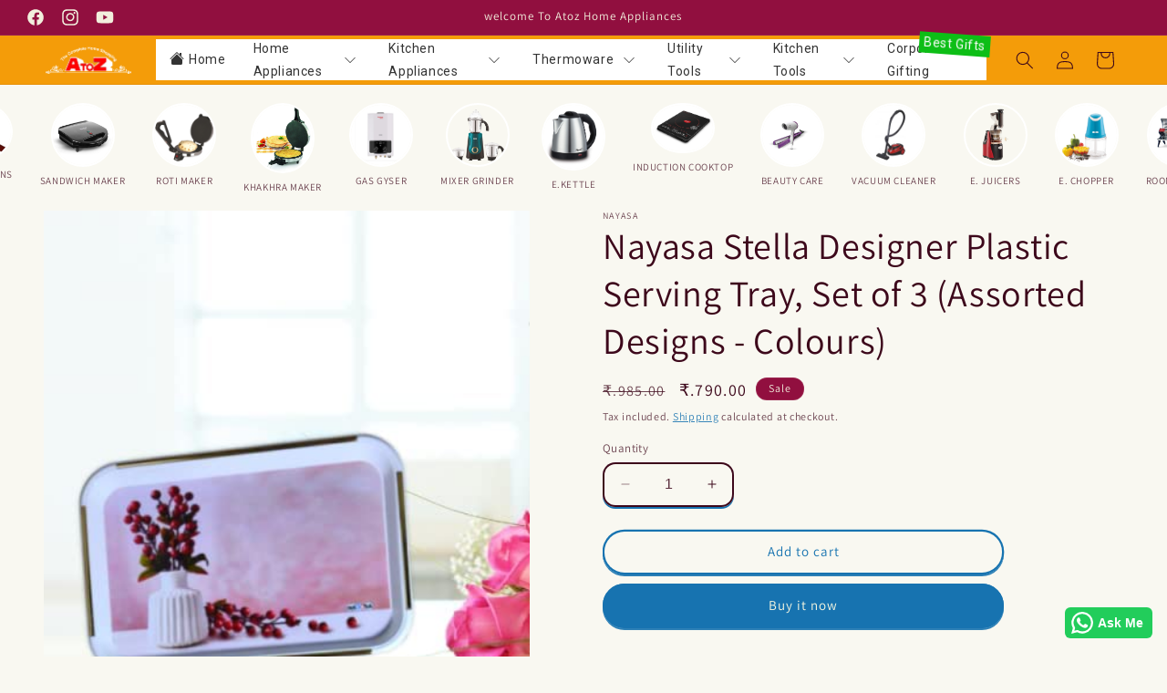

--- FILE ---
content_type: text/html; charset=utf-8
request_url: https://atozhomeappliances.com/products/nayasa-stella-designer-plastic-serving-tray-set-of-3
body_size: 48830
content:
<!doctype html>


<html   class="no-js" lang="en">
  <head>
<!--VEDA_ROCKET_LOADER--><script src="//atozhomeappliances.com/cdn/shop/t/2/assets/veda-rocket-loader.js?v=51872984026711207001739618697" defer></script><!--END_VEDA_ROCKET_LOADER-->




<!-- BEAE-GLOBAL-FONT --> 
  
 <!-- END BEAE-GLOBAL-FONT --><!--Content in content_for_header -->
<!--LayoutHub-Embed--><link rel="stylesheet" type="text/css" href="data:text/css;base64," media="all">
<!--LH--><!--/LayoutHub-Embed-->
 
<meta charset="utf-8">
    <meta http-equiv="X-UA-Compatible" content="IE=edge">
    <meta name="viewport" content="width=device-width,initial-scale=1">
    <meta name="theme-color" content="">
    <link rel="canonical" href="https://atozhomeappliances.com/products/nayasa-stella-designer-plastic-serving-tray-set-of-3"><link rel="icon" type="image/png" href="//atozhomeappliances.com/cdn/shop/files/atoz2red_1.png?crop=center&height=32&v=1702458014&width=32"><link rel="preconnect" href="https://fonts.shopifycdn.com" crossorigin><title>
      Nayasa Stella Designer Plastic Serving Tray, Set of 3 (Assorted Design
 &ndash; Online Shopping Site For Home Appliances, kitchen Appliances, Thermoware, Utility Tools, Kicthen Tools And Many More Houshold Items With Best Prices! - atozhomeappliances.com</title>

    
      <meta name="description" content="Brand Nayasa Colour Cherry Pink or Any Assorted Material Plastic Product Dimensions 10L x 15W x 5H Centimeters Shape Rectangular About this item Material : Plastic Qty : 3 Pcs Set, BPA free Best Use for Home, Kitchen, Office, Occassion. Microwave Safe, Dishwasher Safe Nayasa Stella Plastic Serving Tray Set of 3, is one">
    

    

<meta property="og:site_name" content="Online Shopping Site For Home Appliances, kitchen Appliances, Thermoware, Utility Tools, Kicthen Tools And Many More Houshold Items With Best Prices! - atozhomeappliances.com">
<meta property="og:url" content="https://atozhomeappliances.com/products/nayasa-stella-designer-plastic-serving-tray-set-of-3">
<meta property="og:title" content="Nayasa Stella Designer Plastic Serving Tray, Set of 3 (Assorted Design">
<meta property="og:type" content="product">
<meta property="og:description" content="Brand Nayasa Colour Cherry Pink or Any Assorted Material Plastic Product Dimensions 10L x 15W x 5H Centimeters Shape Rectangular About this item Material : Plastic Qty : 3 Pcs Set, BPA free Best Use for Home, Kitchen, Office, Occassion. Microwave Safe, Dishwasher Safe Nayasa Stella Plastic Serving Tray Set of 3, is one"><meta property="og:image" content="http://atozhomeappliances.com/cdn/shop/files/315G_lXYemL.jpg?v=1749109080">
  <meta property="og:image:secure_url" content="https://atozhomeappliances.com/cdn/shop/files/315G_lXYemL.jpg?v=1749109080">
  <meta property="og:image:width" content="417">
  <meta property="og:image:height" content="500"><meta property="og:price:amount" content="790.00">
  <meta property="og:price:currency" content="INR"><meta name="twitter:card" content="summary_large_image">
<meta name="twitter:title" content="Nayasa Stella Designer Plastic Serving Tray, Set of 3 (Assorted Design">
<meta name="twitter:description" content="Brand Nayasa Colour Cherry Pink or Any Assorted Material Plastic Product Dimensions 10L x 15W x 5H Centimeters Shape Rectangular About this item Material : Plastic Qty : 3 Pcs Set, BPA free Best Use for Home, Kitchen, Office, Occassion. Microwave Safe, Dishwasher Safe Nayasa Stella Plastic Serving Tray Set of 3, is one">


    <script src="//atozhomeappliances.com/cdn/shop/t/2/assets/constants.js?v=58251544750838685771702456502" defer="defer"></script>
    <script src="//atozhomeappliances.com/cdn/shop/t/2/assets/pubsub.js?v=158357773527763999511702456502" defer="defer"></script>
    <script src="//atozhomeappliances.com/cdn/shop/t/2/assets/global.js?v=40820548392383841591702456502" defer="defer"></script><script src="//atozhomeappliances.com/cdn/shop/t/2/assets/animations.js?v=88693664871331136111702456501" defer="defer"></script><script>window.performance && window.performance.mark && window.performance.mark('shopify.content_for_header.start');</script><meta name="google-site-verification" content="QMwTkcQwvbdfCIQFhM713LzEn0u4U3OJfcLhELigERw">
<meta id="shopify-digital-wallet" name="shopify-digital-wallet" content="/84831830337/digital_wallets/dialog">
<link rel="alternate" type="application/json+oembed" href="https://atozhomeappliances.com/products/nayasa-stella-designer-plastic-serving-tray-set-of-3.oembed">
<script async="async" src="/checkouts/internal/preloads.js?locale=en-IN"></script>
<script id="shopify-features" type="application/json">{"accessToken":"5505450c4ff1df799b6ebaa9fe5c5df9","betas":["rich-media-storefront-analytics"],"domain":"atozhomeappliances.com","predictiveSearch":true,"shopId":84831830337,"locale":"en"}</script>
<script>var Shopify = Shopify || {};
Shopify.shop = "144ca7-4.myshopify.com";
Shopify.locale = "en";
Shopify.currency = {"active":"INR","rate":"1.0"};
Shopify.country = "IN";
Shopify.theme = {"name":"Crave","id":163952034113,"schema_name":"Crave","schema_version":"12.0.0","theme_store_id":1363,"role":"main"};
Shopify.theme.handle = "null";
Shopify.theme.style = {"id":null,"handle":null};
Shopify.cdnHost = "atozhomeappliances.com/cdn";
Shopify.routes = Shopify.routes || {};
Shopify.routes.root = "/";</script>
<script type="module">!function(o){(o.Shopify=o.Shopify||{}).modules=!0}(window);</script>
<script>!function(o){function n(){var o=[];function n(){o.push(Array.prototype.slice.apply(arguments))}return n.q=o,n}var t=o.Shopify=o.Shopify||{};t.loadFeatures=n(),t.autoloadFeatures=n()}(window);</script>
<script id="shop-js-analytics" type="application/json">{"pageType":"product"}</script>
<script defer="defer" async type="module" src="//atozhomeappliances.com/cdn/shopifycloud/shop-js/modules/v2/client.init-shop-cart-sync_BdyHc3Nr.en.esm.js"></script>
<script defer="defer" async type="module" src="//atozhomeappliances.com/cdn/shopifycloud/shop-js/modules/v2/chunk.common_Daul8nwZ.esm.js"></script>
<script type="module">
  await import("//atozhomeappliances.com/cdn/shopifycloud/shop-js/modules/v2/client.init-shop-cart-sync_BdyHc3Nr.en.esm.js");
await import("//atozhomeappliances.com/cdn/shopifycloud/shop-js/modules/v2/chunk.common_Daul8nwZ.esm.js");

  window.Shopify.SignInWithShop?.initShopCartSync?.({"fedCMEnabled":true,"windoidEnabled":true});

</script>
<script>(function() {
  var isLoaded = false;
  function asyncLoad() {
    if (isLoaded) return;
    isLoaded = true;
    var urls = ["https:\/\/configs.carthike.com\/instamenu.js?shop=144ca7-4.myshopify.com","https:\/\/app.layouthub.com\/shopify\/layouthub.js?shop=144ca7-4.myshopify.com","https:\/\/configs.carthike.com\/carthike.js?shop=144ca7-4.myshopify.com","https:\/\/sr-cdn.shiprocket.in\/sr-promise\/static\/uc.js?channel_id=4\u0026sr_company_id=4201015\u0026shop=144ca7-4.myshopify.com","https:\/\/sr-cdn.shiprocket.in\/sr-promise\/static\/uc.js?channel_id=4\u0026sr_company_id=746258\u0026shop=144ca7-4.myshopify.com"];
    for (var i = 0; i < urls.length; i++) {
      var s = document.createElement('script');
      s.type = 'text/javascript';
      s.async = true;
      s.src = urls[i];
      var x = document.getElementsByTagName('script')[0];
      x.parentNode.insertBefore(s, x);
    }
  };
  if(window.attachEvent) {
    window.attachEvent('onload', asyncLoad);
  } else {
    window.addEventListener('load', asyncLoad, false);
  }
})();</script>
<script id="__st">var __st={"a":84831830337,"offset":19800,"reqid":"be3eba9a-b2af-4ac8-a070-592fe7474188-1769008281","pageurl":"atozhomeappliances.com\/products\/nayasa-stella-designer-plastic-serving-tray-set-of-3","u":"2c612eaf31b6","p":"product","rtyp":"product","rid":9016172904769};</script>
<script>window.ShopifyPaypalV4VisibilityTracking = true;</script>
<script id="captcha-bootstrap">!function(){'use strict';const t='contact',e='account',n='new_comment',o=[[t,t],['blogs',n],['comments',n],[t,'customer']],c=[[e,'customer_login'],[e,'guest_login'],[e,'recover_customer_password'],[e,'create_customer']],r=t=>t.map((([t,e])=>`form[action*='/${t}']:not([data-nocaptcha='true']) input[name='form_type'][value='${e}']`)).join(','),a=t=>()=>t?[...document.querySelectorAll(t)].map((t=>t.form)):[];function s(){const t=[...o],e=r(t);return a(e)}const i='password',u='form_key',d=['recaptcha-v3-token','g-recaptcha-response','h-captcha-response',i],f=()=>{try{return window.sessionStorage}catch{return}},m='__shopify_v',_=t=>t.elements[u];function p(t,e,n=!1){try{const o=window.sessionStorage,c=JSON.parse(o.getItem(e)),{data:r}=function(t){const{data:e,action:n}=t;return t[m]||n?{data:e,action:n}:{data:t,action:n}}(c);for(const[e,n]of Object.entries(r))t.elements[e]&&(t.elements[e].value=n);n&&o.removeItem(e)}catch(o){console.error('form repopulation failed',{error:o})}}const l='form_type',E='cptcha';function T(t){t.dataset[E]=!0}const w=window,h=w.document,L='Shopify',v='ce_forms',y='captcha';let A=!1;((t,e)=>{const n=(g='f06e6c50-85a8-45c8-87d0-21a2b65856fe',I='https://cdn.shopify.com/shopifycloud/storefront-forms-hcaptcha/ce_storefront_forms_captcha_hcaptcha.v1.5.2.iife.js',D={infoText:'Protected by hCaptcha',privacyText:'Privacy',termsText:'Terms'},(t,e,n)=>{const o=w[L][v],c=o.bindForm;if(c)return c(t,g,e,D).then(n);var r;o.q.push([[t,g,e,D],n]),r=I,A||(h.body.append(Object.assign(h.createElement('script'),{id:'captcha-provider',async:!0,src:r})),A=!0)});var g,I,D;w[L]=w[L]||{},w[L][v]=w[L][v]||{},w[L][v].q=[],w[L][y]=w[L][y]||{},w[L][y].protect=function(t,e){n(t,void 0,e),T(t)},Object.freeze(w[L][y]),function(t,e,n,w,h,L){const[v,y,A,g]=function(t,e,n){const i=e?o:[],u=t?c:[],d=[...i,...u],f=r(d),m=r(i),_=r(d.filter((([t,e])=>n.includes(e))));return[a(f),a(m),a(_),s()]}(w,h,L),I=t=>{const e=t.target;return e instanceof HTMLFormElement?e:e&&e.form},D=t=>v().includes(t);t.addEventListener('submit',(t=>{const e=I(t);if(!e)return;const n=D(e)&&!e.dataset.hcaptchaBound&&!e.dataset.recaptchaBound,o=_(e),c=g().includes(e)&&(!o||!o.value);(n||c)&&t.preventDefault(),c&&!n&&(function(t){try{if(!f())return;!function(t){const e=f();if(!e)return;const n=_(t);if(!n)return;const o=n.value;o&&e.removeItem(o)}(t);const e=Array.from(Array(32),(()=>Math.random().toString(36)[2])).join('');!function(t,e){_(t)||t.append(Object.assign(document.createElement('input'),{type:'hidden',name:u})),t.elements[u].value=e}(t,e),function(t,e){const n=f();if(!n)return;const o=[...t.querySelectorAll(`input[type='${i}']`)].map((({name:t})=>t)),c=[...d,...o],r={};for(const[a,s]of new FormData(t).entries())c.includes(a)||(r[a]=s);n.setItem(e,JSON.stringify({[m]:1,action:t.action,data:r}))}(t,e)}catch(e){console.error('failed to persist form',e)}}(e),e.submit())}));const S=(t,e)=>{t&&!t.dataset[E]&&(n(t,e.some((e=>e===t))),T(t))};for(const o of['focusin','change'])t.addEventListener(o,(t=>{const e=I(t);D(e)&&S(e,y())}));const B=e.get('form_key'),M=e.get(l),P=B&&M;t.addEventListener('DOMContentLoaded',(()=>{const t=y();if(P)for(const e of t)e.elements[l].value===M&&p(e,B);[...new Set([...A(),...v().filter((t=>'true'===t.dataset.shopifyCaptcha))])].forEach((e=>S(e,t)))}))}(h,new URLSearchParams(w.location.search),n,t,e,['guest_login'])})(!0,!0)}();</script>
<script integrity="sha256-4kQ18oKyAcykRKYeNunJcIwy7WH5gtpwJnB7kiuLZ1E=" data-source-attribution="shopify.loadfeatures" defer="defer" src="//atozhomeappliances.com/cdn/shopifycloud/storefront/assets/storefront/load_feature-a0a9edcb.js" crossorigin="anonymous"></script>
<script data-source-attribution="shopify.dynamic_checkout.dynamic.init">var Shopify=Shopify||{};Shopify.PaymentButton=Shopify.PaymentButton||{isStorefrontPortableWallets:!0,init:function(){window.Shopify.PaymentButton.init=function(){};var t=document.createElement("script");t.src="https://atozhomeappliances.com/cdn/shopifycloud/portable-wallets/latest/portable-wallets.en.js",t.type="module",document.head.appendChild(t)}};
</script>
<script data-source-attribution="shopify.dynamic_checkout.buyer_consent">
  function portableWalletsHideBuyerConsent(e){var t=document.getElementById("shopify-buyer-consent"),n=document.getElementById("shopify-subscription-policy-button");t&&n&&(t.classList.add("hidden"),t.setAttribute("aria-hidden","true"),n.removeEventListener("click",e))}function portableWalletsShowBuyerConsent(e){var t=document.getElementById("shopify-buyer-consent"),n=document.getElementById("shopify-subscription-policy-button");t&&n&&(t.classList.remove("hidden"),t.removeAttribute("aria-hidden"),n.addEventListener("click",e))}window.Shopify?.PaymentButton&&(window.Shopify.PaymentButton.hideBuyerConsent=portableWalletsHideBuyerConsent,window.Shopify.PaymentButton.showBuyerConsent=portableWalletsShowBuyerConsent);
</script>
<script>
  function portableWalletsCleanup(e){e&&e.src&&console.error("Failed to load portable wallets script "+e.src);var t=document.querySelectorAll("shopify-accelerated-checkout .shopify-payment-button__skeleton, shopify-accelerated-checkout-cart .wallet-cart-button__skeleton"),e=document.getElementById("shopify-buyer-consent");for(let e=0;e<t.length;e++)t[e].remove();e&&e.remove()}function portableWalletsNotLoadedAsModule(e){e instanceof ErrorEvent&&"string"==typeof e.message&&e.message.includes("import.meta")&&"string"==typeof e.filename&&e.filename.includes("portable-wallets")&&(window.removeEventListener("error",portableWalletsNotLoadedAsModule),window.Shopify.PaymentButton.failedToLoad=e,"loading"===document.readyState?document.addEventListener("DOMContentLoaded",window.Shopify.PaymentButton.init):window.Shopify.PaymentButton.init())}window.addEventListener("error",portableWalletsNotLoadedAsModule);
</script>

<script type="module" src="https://atozhomeappliances.com/cdn/shopifycloud/portable-wallets/latest/portable-wallets.en.js" onError="portableWalletsCleanup(this)" crossorigin="anonymous"></script>
<script nomodule>
  document.addEventListener("DOMContentLoaded", portableWalletsCleanup);
</script>

<link id="shopify-accelerated-checkout-styles" rel="stylesheet" media="screen" href="https://atozhomeappliances.com/cdn/shopifycloud/portable-wallets/latest/accelerated-checkout-backwards-compat.css" crossorigin="anonymous">
<style id="shopify-accelerated-checkout-cart">
        #shopify-buyer-consent {
  margin-top: 1em;
  display: inline-block;
  width: 100%;
}

#shopify-buyer-consent.hidden {
  display: none;
}

#shopify-subscription-policy-button {
  background: none;
  border: none;
  padding: 0;
  text-decoration: underline;
  font-size: inherit;
  cursor: pointer;
}

#shopify-subscription-policy-button::before {
  box-shadow: none;
}

      </style>
<script id="sections-script" data-sections="header" defer="defer" src="//atozhomeappliances.com/cdn/shop/t/2/compiled_assets/scripts.js?v=2056"></script>
<script>window.performance && window.performance.mark && window.performance.mark('shopify.content_for_header.end');</script>


    <style data-shopify>
      @font-face {
  font-family: Assistant;
  font-weight: 400;
  font-style: normal;
  font-display: swap;
  src: url("//atozhomeappliances.com/cdn/fonts/assistant/assistant_n4.9120912a469cad1cc292572851508ca49d12e768.woff2") format("woff2"),
       url("//atozhomeappliances.com/cdn/fonts/assistant/assistant_n4.6e9875ce64e0fefcd3f4446b7ec9036b3ddd2985.woff") format("woff");
}

      @font-face {
  font-family: Assistant;
  font-weight: 700;
  font-style: normal;
  font-display: swap;
  src: url("//atozhomeappliances.com/cdn/fonts/assistant/assistant_n7.bf44452348ec8b8efa3aa3068825305886b1c83c.woff2") format("woff2"),
       url("//atozhomeappliances.com/cdn/fonts/assistant/assistant_n7.0c887fee83f6b3bda822f1150b912c72da0f7b64.woff") format("woff");
}

      
      
      @font-face {
  font-family: Assistant;
  font-weight: 400;
  font-style: normal;
  font-display: swap;
  src: url("//atozhomeappliances.com/cdn/fonts/assistant/assistant_n4.9120912a469cad1cc292572851508ca49d12e768.woff2") format("woff2"),
       url("//atozhomeappliances.com/cdn/fonts/assistant/assistant_n4.6e9875ce64e0fefcd3f4446b7ec9036b3ddd2985.woff") format("woff");
}


      
        :root,
        .color-background-1 {
          --color-background: 249,248,241;
        
          --gradient-background: #f9f8f1;
        

        

        --color-foreground: 61,8,27;
        --color-background-contrast: 211,203,152;
        --color-shadow: 23,115,176;
        --color-button: 23,115,176;
        --color-button-text: 250,249,225;
        --color-secondary-button: 249,248,241;
        --color-secondary-button-text: 23,115,176;
        --color-link: 23,115,176;
        --color-badge-foreground: 61,8,27;
        --color-badge-background: 249,248,241;
        --color-badge-border: 61,8,27;
        --payment-terms-background-color: rgb(249 248 241);
      }
      
        
        .color-background-2 {
          --color-background: 250,249,225;
        
          --gradient-background: #faf9e1;
        

        

        --color-foreground: 61,8,27;
        --color-background-contrast: 232,227,116;
        --color-shadow: 61,8,27;
        --color-button: 61,8,27;
        --color-button-text: 250,249,225;
        --color-secondary-button: 250,249,225;
        --color-secondary-button-text: 61,8,27;
        --color-link: 61,8,27;
        --color-badge-foreground: 61,8,27;
        --color-badge-background: 250,249,225;
        --color-badge-border: 61,8,27;
        --payment-terms-background-color: rgb(250 249 225);
      }
      
        
        .color-inverse {
          --color-background: 61,8,27;
        
          --gradient-background: #3d081b;
        

        

        --color-foreground: 242,239,221;
        --color-background-contrast: 84,11,37;
        --color-shadow: 61,8,27;
        --color-button: 242,239,221;
        --color-button-text: 61,8,27;
        --color-secondary-button: 61,8,27;
        --color-secondary-button-text: 242,239,221;
        --color-link: 242,239,221;
        --color-badge-foreground: 242,239,221;
        --color-badge-background: 61,8,27;
        --color-badge-border: 242,239,221;
        --payment-terms-background-color: rgb(61 8 27);
      }
      
        
        .color-accent-1 {
          --color-background: 145,15,63;
        
          --gradient-background: #910f3f;
        

        

        --color-foreground: 242,239,221;
        --color-background-contrast: 168,17,73;
        --color-shadow: 61,8,27;
        --color-button: 242,239,221;
        --color-button-text: 145,15,63;
        --color-secondary-button: 145,15,63;
        --color-secondary-button-text: 242,239,221;
        --color-link: 242,239,221;
        --color-badge-foreground: 242,239,221;
        --color-badge-background: 145,15,63;
        --color-badge-border: 242,239,221;
        --payment-terms-background-color: rgb(145 15 63);
      }
      
        
        .color-accent-2 {
          --color-background: 244,156,9;
        
          --gradient-background: #f49c09;
        

        

        --color-foreground: 61,8,27;
        --color-background-contrast: 121,77,4;
        --color-shadow: 61,8,27;
        --color-button: 61,8,27;
        --color-button-text: 249,229,71;
        --color-secondary-button: 244,156,9;
        --color-secondary-button-text: 61,8,27;
        --color-link: 61,8,27;
        --color-badge-foreground: 61,8,27;
        --color-badge-background: 244,156,9;
        --color-badge-border: 61,8,27;
        --payment-terms-background-color: rgb(244 156 9);
      }
      

      body, .color-background-1, .color-background-2, .color-inverse, .color-accent-1, .color-accent-2 {
        color: rgba(var(--color-foreground), 0.75);
        background-color: rgb(var(--color-background));
      }

      :root {
        --font-body-family: Assistant, sans-serif;
        --font-body-style: normal;
        --font-body-weight: 400;
        --font-body-weight-bold: 700;

        --font-heading-family: Assistant, sans-serif;
        --font-heading-style: normal;
        --font-heading-weight: 400;

        --font-body-scale: 1.0;
        --font-heading-scale: 1.0;

        --media-padding: px;
        --media-border-opacity: 1.0;
        --media-border-width: 0px;
        --media-radius: 0px;
        --media-shadow-opacity: 0.0;
        --media-shadow-horizontal-offset: 0px;
        --media-shadow-vertical-offset: 6px;
        --media-shadow-blur-radius: 0px;
        --media-shadow-visible: 0;

        --page-width: 150rem;
        --page-width-margin: 0rem;

        --product-card-image-padding: 0.2rem;
        --product-card-corner-radius: 0.4rem;
        --product-card-text-alignment: center;
        --product-card-border-width: 0.1rem;
        --product-card-border-opacity: 1.0;
        --product-card-shadow-opacity: 1.0;
        --product-card-shadow-visible: 1;
        --product-card-shadow-horizontal-offset: 0.0rem;
        --product-card-shadow-vertical-offset: 0.4rem;
        --product-card-shadow-blur-radius: 0.0rem;

        --collection-card-image-padding: 0.0rem;
        --collection-card-corner-radius: 0.2rem;
        --collection-card-text-alignment: left;
        --collection-card-border-width: 0.2rem;
        --collection-card-border-opacity: 1.0;
        --collection-card-shadow-opacity: 1.0;
        --collection-card-shadow-visible: 1;
        --collection-card-shadow-horizontal-offset: 0.0rem;
        --collection-card-shadow-vertical-offset: 0.4rem;
        --collection-card-shadow-blur-radius: 0.0rem;

        --blog-card-image-padding: 0.0rem;
        --blog-card-corner-radius: 1.2rem;
        --blog-card-text-alignment: left;
        --blog-card-border-width: 0.2rem;
        --blog-card-border-opacity: 1.0;
        --blog-card-shadow-opacity: 1.0;
        --blog-card-shadow-visible: 1;
        --blog-card-shadow-horizontal-offset: 0.0rem;
        --blog-card-shadow-vertical-offset: 0.4rem;
        --blog-card-shadow-blur-radius: 0.0rem;

        --badge-corner-radius: 4.0rem;

        --popup-border-width: 2px;
        --popup-border-opacity: 1.0;
        --popup-corner-radius: 12px;
        --popup-shadow-opacity: 1.0;
        --popup-shadow-horizontal-offset: 0px;
        --popup-shadow-vertical-offset: 2px;
        --popup-shadow-blur-radius: 0px;

        --drawer-border-width: 3px;
        --drawer-border-opacity: 0.1;
        --drawer-shadow-opacity: 1.0;
        --drawer-shadow-horizontal-offset: 6px;
        --drawer-shadow-vertical-offset: 6px;
        --drawer-shadow-blur-radius: 0px;

        --spacing-sections-desktop: 8px;
        --spacing-sections-mobile: 8px;

        --grid-desktop-vertical-spacing: 4px;
        --grid-desktop-horizontal-spacing: 4px;
        --grid-mobile-vertical-spacing: 2px;
        --grid-mobile-horizontal-spacing: 2px;

        --text-boxes-border-opacity: 1.0;
        --text-boxes-border-width: 2px;
        --text-boxes-radius: 12px;
        --text-boxes-shadow-opacity: 1.0;
        --text-boxes-shadow-visible: 1;
        --text-boxes-shadow-horizontal-offset: 0px;
        --text-boxes-shadow-vertical-offset: 6px;
        --text-boxes-shadow-blur-radius: 0px;

        --buttons-radius: 40px;
        --buttons-radius-outset: 42px;
        --buttons-border-width: 2px;
        --buttons-border-opacity: 1.0;
        --buttons-shadow-opacity: 0.9;
        --buttons-shadow-visible: 1;
        --buttons-shadow-horizontal-offset: 0px;
        --buttons-shadow-vertical-offset: 2px;
        --buttons-shadow-blur-radius: 0px;
        --buttons-border-offset: 0.3px;

        --inputs-radius: 12px;
        --inputs-border-width: 2px;
        --inputs-border-opacity: 1.0;
        --inputs-shadow-opacity: 1.0;
        --inputs-shadow-horizontal-offset: 0px;
        --inputs-margin-offset: 2px;
        --inputs-shadow-vertical-offset: 2px;
        --inputs-shadow-blur-radius: 0px;
        --inputs-radius-outset: 14px;

        --variant-pills-radius: 40px;
        --variant-pills-border-width: 1px;
        --variant-pills-border-opacity: 0.55;
        --variant-pills-shadow-opacity: 0.0;
        --variant-pills-shadow-horizontal-offset: 0px;
        --variant-pills-shadow-vertical-offset: 0px;
        --variant-pills-shadow-blur-radius: 0px;
      }

      *,
      *::before,
      *::after {
        box-sizing: inherit;
      }

      html {
        box-sizing: border-box;
        font-size: calc(var(--font-body-scale) * 62.5%);
        height: 100%;
      }

      body {
        display: grid;
        grid-template-rows: auto auto 1fr auto;
        grid-template-columns: 100%;
        min-height: 100%;
        margin: 0;
        font-size: 1.5rem;
        letter-spacing: 0.06rem;
        line-height: calc(1 + 0.8 / var(--font-body-scale));
        font-family: var(--font-body-family);
        font-style: var(--font-body-style);
        font-weight: var(--font-body-weight);
      }

      @media screen and (min-width: 750px) {
        body {
          font-size: 1.6rem;
        }
      }
    </style>

    <link href="//atozhomeappliances.com/cdn/shop/t/2/assets/base.css?v=22615539281115885671702456501" rel="stylesheet" type="text/css" media="all" />
<link rel="preload" as="font" href="//atozhomeappliances.com/cdn/fonts/assistant/assistant_n4.9120912a469cad1cc292572851508ca49d12e768.woff2" type="font/woff2" crossorigin><link rel="preload" as="font" href="//atozhomeappliances.com/cdn/fonts/assistant/assistant_n4.9120912a469cad1cc292572851508ca49d12e768.woff2" type="font/woff2" crossorigin><link
        rel="stylesheet"
        href="//atozhomeappliances.com/cdn/shop/t/2/assets/component-predictive-search.css?v=118923337488134913561702456501"
        media="print"
        onload="this.media='all'"
      ><script>
      document.documentElement.className = document.documentElement.className.replace('no-js', 'js');
      if (Shopify.designMode) {
        document.documentElement.classList.add('shopify-design-mode');
      }
    </script>
  


    

    
  


<!--VEDA_HEADER_SCRIPTS_POSITION-->
<script>
    window.VedaThemeSlug = ""
</script>





    <script type="application/json" class="veda-product-id">9016172904769</script>


<script type="application/json" class="veda-money-format">₹.1.00</script>
<style>:root {
      
          --color-primary: #33C9C4;
          --color-primary-freeze: #33C9C4;
          --rgb-color-primary: 51, 201, 196;
          --rgb-color-primary-freeze: 51, 201, 196;
        

          --color-secondary: #3540df;
          --color-secondary-freeze: #3540df;
          --rgb-color-secondary: 53, 64, 223;
          --rgb-color-secondary-freeze: 53, 64, 223;
        

          --color-tertiary: #eb6c6c;
          --color-tertiary-freeze: #eb6c6c;
          --rgb-color-tertiary: 235, 108, 108;
          --rgb-color-tertiary-freeze: 235, 108, 108;
        

          --color-quaternary: #FBC473;
          --color-quaternary-freeze: #FBC473;
          --rgb-color-quaternary: 251, 196, 115;
          --rgb-color-quaternary-freeze: 251, 196, 115;
        

          --color-dark: #000000;
          --color-dark-freeze: #000000;
          --rgb-color-dark: 0, 0, 0;
          --rgb-color-dark-freeze: 0, 0, 0;
        

          --color-gray9: #232323;
          --color-gray9-freeze: #232323;
          --rgb-color-gray9: 35, 35, 35;
          --rgb-color-gray9-freeze: 35, 35, 35;
        

          --color-gray8: #3e3e3e;
          --color-gray8-freeze: #3e3e3e;
          --rgb-color-gray8: 62, 62, 62;
          --rgb-color-gray8-freeze: 62, 62, 62;
        

          --color-gray7: #575757;
          --color-gray7-freeze: #575757;
          --rgb-color-gray7: 87, 87, 87;
          --rgb-color-gray7-freeze: 87, 87, 87;
        

          --color-gray6: #888888;
          --color-gray6-freeze: #888888;
          --rgb-color-gray6: 136, 136, 136;
          --rgb-color-gray6-freeze: 136, 136, 136;
        

          --color-gray5: #b3b3b3;
          --color-gray5-freeze: #b3b3b3;
          --rgb-color-gray5: 179, 179, 179;
          --rgb-color-gray5-freeze: 179, 179, 179;
        

          --color-gray4: #dbdbdb;
          --color-gray4-freeze: #dbdbdb;
          --rgb-color-gray4: 219, 219, 219;
          --rgb-color-gray4-freeze: 219, 219, 219;
        

          --color-gray3: #e9e9e9;
          --color-gray3-freeze: #e9e9e9;
          --rgb-color-gray3: 233, 233, 233;
          --rgb-color-gray3-freeze: 233, 233, 233;
        

          --color-gray2: #f3f3f3;
          --color-gray2-freeze: #f3f3f3;
          --rgb-color-gray2: 243, 243, 243;
          --rgb-color-gray2-freeze: 243, 243, 243;
        

          --color-gray1: #fafafa;
          --color-gray1-freeze: #fafafa;
          --rgb-color-gray1: 250, 250, 250;
          --rgb-color-gray1-freeze: 250, 250, 250;
        

          --color-light: #ffffff;
          --color-light-freeze: #ffffff;
          --rgb-color-light: 255, 255, 255;
          --rgb-color-light-freeze: 255, 255, 255;
        
      
--font-primary:Helvetica;
--font-secondary:Helvetica;
--font-tertiary:Playfair Display;
--font-quaternary:Roboto Mono;
    }
    :root.dark {
      
        --color-primary: #33C9C4;
        --rgb-color-primary: 51, 201, 196;
      

        --color-secondary: #3540df;
        --rgb-color-secondary: 53, 64, 223;
      

        --color-tertiary: #eb6c6c;
        --rgb-color-tertiary: 235, 108, 108;
      

        --color-quaternary: #FBC473;
        --rgb-color-quaternary: 251, 196, 115;
      

        --color-dark: #ffffff;
        --rgb-color-dark: 255, 255, 255;
      

        --color-gray9: #fafafa;
        --rgb-color-gray9: 250, 250, 250;
      

        --color-gray8: #f3f3f3;
        --rgb-color-gray8: 243, 243, 243;
      

        --color-gray7: #e9e9e9;
        --rgb-color-gray7: 233, 233, 233;
      

        --color-gray6: #dbdbdb;
        --rgb-color-gray6: 219, 219, 219;
      

        --color-gray5: #b3b3b3;
        --rgb-color-gray5: 179, 179, 179;
      

        --color-gray4: #888888;
        --rgb-color-gray4: 136, 136, 136;
      

        --color-gray3: #575757;
        --rgb-color-gray3: 87, 87, 87;
      

        --color-gray2: #3e3e3e;
        --rgb-color-gray2: 62, 62, 62;
      

        --color-gray1: #232323;
        --rgb-color-gray1: 35, 35, 35;
      

        --color-light: #000000;
        --rgb-color-light: 0, 0, 0;
      
    }
    

  html .container {
    --container-width: 1300px;
    --container-gap: 20px;
    max-width: 1300px;
    padding-left: 20px;
    padding-right: 20px;
  }
  html .row {
    margin-top: -20px;
    margin-left: -10px;
    margin-right: -10px;
  }
  html .row > * {
    margin-top: 20px;
    padding-left: 10px;
    padding-right: 10px;
  }
  html .veda-grid-auto {
    column-gap: 10px !important;
    row-gap: 20px !important;
  }


        .veda-color-default {
          
            --color-primary: #33C9C4;
            --color-primary-freeze: #33C9C4;
            --rgb-color-primary: 51, 201, 196;
            --rgb-color-primary-freeze: 51, 201, 196;
          

            --color-secondary: #3540df;
            --color-secondary-freeze: #3540df;
            --rgb-color-secondary: 53, 64, 223;
            --rgb-color-secondary-freeze: 53, 64, 223;
          

            --color-tertiary: #eb6c6c;
            --color-tertiary-freeze: #eb6c6c;
            --rgb-color-tertiary: 235, 108, 108;
            --rgb-color-tertiary-freeze: 235, 108, 108;
          

            --color-quaternary: #FBC473;
            --color-quaternary-freeze: #FBC473;
            --rgb-color-quaternary: 251, 196, 115;
            --rgb-color-quaternary-freeze: 251, 196, 115;
          

            --color-dark: #000000;
            --color-dark-freeze: #000000;
            --rgb-color-dark: 0, 0, 0;
            --rgb-color-dark-freeze: 0, 0, 0;
          

            --color-gray9: #232323;
            --color-gray9-freeze: #232323;
            --rgb-color-gray9: 35, 35, 35;
            --rgb-color-gray9-freeze: 35, 35, 35;
          

            --color-gray8: #3e3e3e;
            --color-gray8-freeze: #3e3e3e;
            --rgb-color-gray8: 62, 62, 62;
            --rgb-color-gray8-freeze: 62, 62, 62;
          

            --color-gray7: #575757;
            --color-gray7-freeze: #575757;
            --rgb-color-gray7: 87, 87, 87;
            --rgb-color-gray7-freeze: 87, 87, 87;
          

            --color-gray6: #888888;
            --color-gray6-freeze: #888888;
            --rgb-color-gray6: 136, 136, 136;
            --rgb-color-gray6-freeze: 136, 136, 136;
          

            --color-gray5: #b3b3b3;
            --color-gray5-freeze: #b3b3b3;
            --rgb-color-gray5: 179, 179, 179;
            --rgb-color-gray5-freeze: 179, 179, 179;
          

            --color-gray4: #dbdbdb;
            --color-gray4-freeze: #dbdbdb;
            --rgb-color-gray4: 219, 219, 219;
            --rgb-color-gray4-freeze: 219, 219, 219;
          

            --color-gray3: #e9e9e9;
            --color-gray3-freeze: #e9e9e9;
            --rgb-color-gray3: 233, 233, 233;
            --rgb-color-gray3-freeze: 233, 233, 233;
          

            --color-gray2: #f3f3f3;
            --color-gray2-freeze: #f3f3f3;
            --rgb-color-gray2: 243, 243, 243;
            --rgb-color-gray2-freeze: 243, 243, 243;
          

            --color-gray1: #fafafa;
            --color-gray1-freeze: #fafafa;
            --rgb-color-gray1: 250, 250, 250;
            --rgb-color-gray1-freeze: 250, 250, 250;
          

            --color-light: #ffffff;
            --color-light-freeze: #ffffff;
            --rgb-color-light: 255, 255, 255;
            --rgb-color-light-freeze: 255, 255, 255;
          
        }
        .veda-color-default.dark {
          
          --color-primary: #33C9C4;
          --rgb-color-primary: 51, 201, 196;
          
        

          --color-secondary: #3540df;
          --rgb-color-secondary: 53, 64, 223;
          
        

          --color-tertiary: #eb6c6c;
          --rgb-color-tertiary: 235, 108, 108;
          
        

          --color-quaternary: #FBC473;
          --rgb-color-quaternary: 251, 196, 115;
          
        

          --color-dark: #ffffff;
          --rgb-color-dark: 255, 255, 255;
          
        

          --color-gray9: #fafafa;
          --rgb-color-gray9: 250, 250, 250;
          
        

          --color-gray8: #f3f3f3;
          --rgb-color-gray8: 243, 243, 243;
          
        

          --color-gray7: #e9e9e9;
          --rgb-color-gray7: 233, 233, 233;
          
        

          --color-gray6: #dbdbdb;
          --rgb-color-gray6: 219, 219, 219;
          
        

          --color-gray5: #b3b3b3;
          --rgb-color-gray5: 179, 179, 179;
          
        

          --color-gray4: #888888;
          --rgb-color-gray4: 136, 136, 136;
          
        

          --color-gray3: #575757;
          --rgb-color-gray3: 87, 87, 87;
          
        

          --color-gray2: #3e3e3e;
          --rgb-color-gray2: 62, 62, 62;
          
        

          --color-gray1: #232323;
          --rgb-color-gray1: 35, 35, 35;
          
        

          --color-light: #000000;
          --rgb-color-light: 0, 0, 0;
          
        
        }
      

        .veda-color-dark-default {
          
            --color-primary: #33C9C4;
            --color-primary-freeze: #33C9C4;
            --rgb-color-primary: 51, 201, 196;
            --rgb-color-primary-freeze: 51, 201, 196;
          

            --color-secondary: #3540df;
            --color-secondary-freeze: #3540df;
            --rgb-color-secondary: 53, 64, 223;
            --rgb-color-secondary-freeze: 53, 64, 223;
          

            --color-tertiary: #eb6c6c;
            --color-tertiary-freeze: #eb6c6c;
            --rgb-color-tertiary: 235, 108, 108;
            --rgb-color-tertiary-freeze: 235, 108, 108;
          

            --color-quaternary: #FBC473;
            --color-quaternary-freeze: #FBC473;
            --rgb-color-quaternary: 251, 196, 115;
            --rgb-color-quaternary-freeze: 251, 196, 115;
          

            --color-dark: #ffffff;
            --color-light-freeze: #ffffff;
            --rgb-color-dark: 255, 255, 255;
            --rgb-color-light-freeze: 255, 255, 255;
          

            --color-gray9: #fafafa;
            --color-gray1-freeze: #fafafa;
            --rgb-color-gray9: 250, 250, 250;
            --rgb-color-gray1-freeze: 250, 250, 250;
          

            --color-gray8: #f3f3f3;
            --color-gray2-freeze: #f3f3f3;
            --rgb-color-gray8: 243, 243, 243;
            --rgb-color-gray2-freeze: 243, 243, 243;
          

            --color-gray7: #e9e9e9;
            --color-gray3-freeze: #e9e9e9;
            --rgb-color-gray7: 233, 233, 233;
            --rgb-color-gray3-freeze: 233, 233, 233;
          

            --color-gray6: #dbdbdb;
            --color-gray4-freeze: #dbdbdb;
            --rgb-color-gray6: 219, 219, 219;
            --rgb-color-gray4-freeze: 219, 219, 219;
          

            --color-gray5: #b3b3b3;
            --color-gray5-freeze: #b3b3b3;
            --rgb-color-gray5: 179, 179, 179;
            --rgb-color-gray5-freeze: 179, 179, 179;
          

            --color-gray4: #888888;
            --color-gray6-freeze: #888888;
            --rgb-color-gray4: 136, 136, 136;
            --rgb-color-gray6-freeze: 136, 136, 136;
          

            --color-gray3: #575757;
            --color-gray7-freeze: #575757;
            --rgb-color-gray3: 87, 87, 87;
            --rgb-color-gray7-freeze: 87, 87, 87;
          

            --color-gray2: #3e3e3e;
            --color-gray8-freeze: #3e3e3e;
            --rgb-color-gray2: 62, 62, 62;
            --rgb-color-gray8-freeze: 62, 62, 62;
          

            --color-gray1: #232323;
            --color-gray9-freeze: #232323;
            --rgb-color-gray1: 35, 35, 35;
            --rgb-color-gray9-freeze: 35, 35, 35;
          

            --color-light: #000000;
            --color-dark-freeze: #000000;
            --rgb-color-light: 0, 0, 0;
            --rgb-color-dark-freeze: 0, 0, 0;
          
        }
        .veda-color-dark-default.dark {
          
          --color-primary: #33C9C4;
          --rgb-color-primary: 51, 201, 196;
          --color-primary-freeze: #33C9C4;
--rgb-color-primary-freeze: 51, 201, 196;
        

          --color-secondary: #3540df;
          --rgb-color-secondary: 53, 64, 223;
          --color-secondary-freeze: #3540df;
--rgb-color-secondary-freeze: 53, 64, 223;
        

          --color-tertiary: #eb6c6c;
          --rgb-color-tertiary: 235, 108, 108;
          --color-tertiary-freeze: #eb6c6c;
--rgb-color-tertiary-freeze: 235, 108, 108;
        

          --color-quaternary: #FBC473;
          --rgb-color-quaternary: 251, 196, 115;
          --color-quaternary-freeze: #FBC473;
--rgb-color-quaternary-freeze: 251, 196, 115;
        

          --color-dark: #000000;
          --rgb-color-dark: 0, 0, 0;
          --color-light-freeze: #000000;
--rgb-color-light-freeze: 0, 0, 0;
        

          --color-gray9: #232323;
          --rgb-color-gray9: 35, 35, 35;
          --color-gray1-freeze: #232323;
--rgb-color-gray1-freeze: 35, 35, 35;
        

          --color-gray8: #3e3e3e;
          --rgb-color-gray8: 62, 62, 62;
          --color-gray2-freeze: #3e3e3e;
--rgb-color-gray2-freeze: 62, 62, 62;
        

          --color-gray7: #575757;
          --rgb-color-gray7: 87, 87, 87;
          --color-gray3-freeze: #575757;
--rgb-color-gray3-freeze: 87, 87, 87;
        

          --color-gray6: #888888;
          --rgb-color-gray6: 136, 136, 136;
          --color-gray4-freeze: #888888;
--rgb-color-gray4-freeze: 136, 136, 136;
        

          --color-gray5: #b3b3b3;
          --rgb-color-gray5: 179, 179, 179;
          --color-gray5-freeze: #b3b3b3;
--rgb-color-gray5-freeze: 179, 179, 179;
        

          --color-gray4: #dbdbdb;
          --rgb-color-gray4: 219, 219, 219;
          --color-gray6-freeze: #dbdbdb;
--rgb-color-gray6-freeze: 219, 219, 219;
        

          --color-gray3: #e9e9e9;
          --rgb-color-gray3: 233, 233, 233;
          --color-gray7-freeze: #e9e9e9;
--rgb-color-gray7-freeze: 233, 233, 233;
        

          --color-gray2: #f3f3f3;
          --rgb-color-gray2: 243, 243, 243;
          --color-gray8-freeze: #f3f3f3;
--rgb-color-gray8-freeze: 243, 243, 243;
        

          --color-gray1: #fafafa;
          --rgb-color-gray1: 250, 250, 250;
          --color-gray9-freeze: #fafafa;
--rgb-color-gray9-freeze: 250, 250, 250;
        

          --color-light: #ffffff;
          --rgb-color-light: 255, 255, 255;
          --color-dark-freeze: #ffffff;
--rgb-color-dark-freeze: 255, 255, 255;
        
        }
      

        .veda-color-stile {
          
            --color-primary: #bfff00;
            --color-primary-freeze: #bfff00;
            --rgb-color-primary: 191, 255, 0;
            --rgb-color-primary-freeze: 191, 255, 0;
          

            --color-secondary: #ffe70a;
            --color-secondary-freeze: #ffe70a;
            --rgb-color-secondary: 255, 231, 10;
            --rgb-color-secondary-freeze: 255, 231, 10;
          

            --color-tertiary: #ff6a6a;
            --color-tertiary-freeze: #ff6a6a;
            --rgb-color-tertiary: 255, 106, 106;
            --rgb-color-tertiary-freeze: 255, 106, 106;
          

            --color-quaternary: #73fba3;
            --color-quaternary-freeze: #73fba3;
            --rgb-color-quaternary: 115, 251, 163;
            --rgb-color-quaternary-freeze: 115, 251, 163;
          

            --color-dark: #000000;
            --color-dark-freeze: #000000;
            --rgb-color-dark: 0, 0, 0;
            --rgb-color-dark-freeze: 0, 0, 0;
          

            --color-gray9: #232323;
            --color-gray9-freeze: #232323;
            --rgb-color-gray9: 35, 35, 35;
            --rgb-color-gray9-freeze: 35, 35, 35;
          

            --color-gray8: #3e3e3e;
            --color-gray8-freeze: #3e3e3e;
            --rgb-color-gray8: 62, 62, 62;
            --rgb-color-gray8-freeze: 62, 62, 62;
          

            --color-gray7: #575757;
            --color-gray7-freeze: #575757;
            --rgb-color-gray7: 87, 87, 87;
            --rgb-color-gray7-freeze: 87, 87, 87;
          

            --color-gray6: #888888;
            --color-gray6-freeze: #888888;
            --rgb-color-gray6: 136, 136, 136;
            --rgb-color-gray6-freeze: 136, 136, 136;
          

            --color-gray5: #b3b3b3;
            --color-gray5-freeze: #b3b3b3;
            --rgb-color-gray5: 179, 179, 179;
            --rgb-color-gray5-freeze: 179, 179, 179;
          

            --color-gray4: #dbdbdb;
            --color-gray4-freeze: #dbdbdb;
            --rgb-color-gray4: 219, 219, 219;
            --rgb-color-gray4-freeze: 219, 219, 219;
          

            --color-gray3: #e9e9e9;
            --color-gray3-freeze: #e9e9e9;
            --rgb-color-gray3: 233, 233, 233;
            --rgb-color-gray3-freeze: 233, 233, 233;
          

            --color-gray2: #f3f3f3;
            --color-gray2-freeze: #f3f3f3;
            --rgb-color-gray2: 243, 243, 243;
            --rgb-color-gray2-freeze: 243, 243, 243;
          

            --color-gray1: #fafafa;
            --color-gray1-freeze: #fafafa;
            --rgb-color-gray1: 250, 250, 250;
            --rgb-color-gray1-freeze: 250, 250, 250;
          

            --color-light: #ffffff;
            --color-light-freeze: #ffffff;
            --rgb-color-light: 255, 255, 255;
            --rgb-color-light-freeze: 255, 255, 255;
          
        }
        .veda-color-stile.dark {
          
          --color-primary: #bfff00;
          --rgb-color-primary: 191, 255, 0;
          
        

          --color-secondary: #ffe70a;
          --rgb-color-secondary: 255, 231, 10;
          
        

          --color-tertiary: #ff6a6a;
          --rgb-color-tertiary: 255, 106, 106;
          
        

          --color-quaternary: #73fba3;
          --rgb-color-quaternary: 115, 251, 163;
          
        

          --color-dark: #ffffff;
          --rgb-color-dark: 255, 255, 255;
          
        

          --color-gray9: #fafafa;
          --rgb-color-gray9: 250, 250, 250;
          
        

          --color-gray8: #f3f3f3;
          --rgb-color-gray8: 243, 243, 243;
          
        

          --color-gray7: #e9e9e9;
          --rgb-color-gray7: 233, 233, 233;
          
        

          --color-gray6: #dbdbdb;
          --rgb-color-gray6: 219, 219, 219;
          
        

          --color-gray5: #b3b3b3;
          --rgb-color-gray5: 179, 179, 179;
          
        

          --color-gray4: #888888;
          --rgb-color-gray4: 136, 136, 136;
          
        

          --color-gray3: #575757;
          --rgb-color-gray3: 87, 87, 87;
          
        

          --color-gray2: #3e3e3e;
          --rgb-color-gray2: 62, 62, 62;
          
        

          --color-gray1: #232323;
          --rgb-color-gray1: 35, 35, 35;
          
        

          --color-light: #000000;
          --rgb-color-light: 0, 0, 0;
          
        
        }
      

        .veda-color-dark-stile {
          
            --color-primary: #bfff00;
            --color-primary-freeze: #bfff00;
            --rgb-color-primary: 191, 255, 0;
            --rgb-color-primary-freeze: 191, 255, 0;
          

            --color-secondary: #ffe70a;
            --color-secondary-freeze: #ffe70a;
            --rgb-color-secondary: 255, 231, 10;
            --rgb-color-secondary-freeze: 255, 231, 10;
          

            --color-tertiary: #ff6a6a;
            --color-tertiary-freeze: #ff6a6a;
            --rgb-color-tertiary: 255, 106, 106;
            --rgb-color-tertiary-freeze: 255, 106, 106;
          

            --color-quaternary: #73fba3;
            --color-quaternary-freeze: #73fba3;
            --rgb-color-quaternary: 115, 251, 163;
            --rgb-color-quaternary-freeze: 115, 251, 163;
          

            --color-dark: #ffffff;
            --color-light-freeze: #ffffff;
            --rgb-color-dark: 255, 255, 255;
            --rgb-color-light-freeze: 255, 255, 255;
          

            --color-gray9: #fafafa;
            --color-gray1-freeze: #fafafa;
            --rgb-color-gray9: 250, 250, 250;
            --rgb-color-gray1-freeze: 250, 250, 250;
          

            --color-gray8: #f3f3f3;
            --color-gray2-freeze: #f3f3f3;
            --rgb-color-gray8: 243, 243, 243;
            --rgb-color-gray2-freeze: 243, 243, 243;
          

            --color-gray7: #e9e9e9;
            --color-gray3-freeze: #e9e9e9;
            --rgb-color-gray7: 233, 233, 233;
            --rgb-color-gray3-freeze: 233, 233, 233;
          

            --color-gray6: #dbdbdb;
            --color-gray4-freeze: #dbdbdb;
            --rgb-color-gray6: 219, 219, 219;
            --rgb-color-gray4-freeze: 219, 219, 219;
          

            --color-gray5: #b3b3b3;
            --color-gray5-freeze: #b3b3b3;
            --rgb-color-gray5: 179, 179, 179;
            --rgb-color-gray5-freeze: 179, 179, 179;
          

            --color-gray4: #888888;
            --color-gray6-freeze: #888888;
            --rgb-color-gray4: 136, 136, 136;
            --rgb-color-gray6-freeze: 136, 136, 136;
          

            --color-gray3: #575757;
            --color-gray7-freeze: #575757;
            --rgb-color-gray3: 87, 87, 87;
            --rgb-color-gray7-freeze: 87, 87, 87;
          

            --color-gray2: #3e3e3e;
            --color-gray8-freeze: #3e3e3e;
            --rgb-color-gray2: 62, 62, 62;
            --rgb-color-gray8-freeze: 62, 62, 62;
          

            --color-gray1: #232323;
            --color-gray9-freeze: #232323;
            --rgb-color-gray1: 35, 35, 35;
            --rgb-color-gray9-freeze: 35, 35, 35;
          

            --color-light: #000000;
            --color-dark-freeze: #000000;
            --rgb-color-light: 0, 0, 0;
            --rgb-color-dark-freeze: 0, 0, 0;
          
        }
        .veda-color-dark-stile.dark {
          
          --color-primary: #bfff00;
          --rgb-color-primary: 191, 255, 0;
          --color-primary-freeze: #bfff00;
--rgb-color-primary-freeze: 191, 255, 0;
        

          --color-secondary: #ffe70a;
          --rgb-color-secondary: 255, 231, 10;
          --color-secondary-freeze: #ffe70a;
--rgb-color-secondary-freeze: 255, 231, 10;
        

          --color-tertiary: #ff6a6a;
          --rgb-color-tertiary: 255, 106, 106;
          --color-tertiary-freeze: #ff6a6a;
--rgb-color-tertiary-freeze: 255, 106, 106;
        

          --color-quaternary: #73fba3;
          --rgb-color-quaternary: 115, 251, 163;
          --color-quaternary-freeze: #73fba3;
--rgb-color-quaternary-freeze: 115, 251, 163;
        

          --color-dark: #000000;
          --rgb-color-dark: 0, 0, 0;
          --color-light-freeze: #000000;
--rgb-color-light-freeze: 0, 0, 0;
        

          --color-gray9: #232323;
          --rgb-color-gray9: 35, 35, 35;
          --color-gray1-freeze: #232323;
--rgb-color-gray1-freeze: 35, 35, 35;
        

          --color-gray8: #3e3e3e;
          --rgb-color-gray8: 62, 62, 62;
          --color-gray2-freeze: #3e3e3e;
--rgb-color-gray2-freeze: 62, 62, 62;
        

          --color-gray7: #575757;
          --rgb-color-gray7: 87, 87, 87;
          --color-gray3-freeze: #575757;
--rgb-color-gray3-freeze: 87, 87, 87;
        

          --color-gray6: #888888;
          --rgb-color-gray6: 136, 136, 136;
          --color-gray4-freeze: #888888;
--rgb-color-gray4-freeze: 136, 136, 136;
        

          --color-gray5: #b3b3b3;
          --rgb-color-gray5: 179, 179, 179;
          --color-gray5-freeze: #b3b3b3;
--rgb-color-gray5-freeze: 179, 179, 179;
        

          --color-gray4: #dbdbdb;
          --rgb-color-gray4: 219, 219, 219;
          --color-gray6-freeze: #dbdbdb;
--rgb-color-gray6-freeze: 219, 219, 219;
        

          --color-gray3: #e9e9e9;
          --rgb-color-gray3: 233, 233, 233;
          --color-gray7-freeze: #e9e9e9;
--rgb-color-gray7-freeze: 233, 233, 233;
        

          --color-gray2: #f3f3f3;
          --rgb-color-gray2: 243, 243, 243;
          --color-gray8-freeze: #f3f3f3;
--rgb-color-gray8-freeze: 243, 243, 243;
        

          --color-gray1: #fafafa;
          --rgb-color-gray1: 250, 250, 250;
          --color-gray9-freeze: #fafafa;
--rgb-color-gray9-freeze: 250, 250, 250;
        

          --color-light: #ffffff;
          --rgb-color-light: 255, 255, 255;
          --color-dark-freeze: #ffffff;
--rgb-color-dark-freeze: 255, 255, 255;
        
        }
      

        .veda-color-visor {
          
            --color-primary: #87BD8F;
            --color-primary-freeze: #87BD8F;
            --rgb-color-primary: 135, 189, 143;
            --rgb-color-primary-freeze: 135, 189, 143;
          

            --color-secondary: #F07171;
            --color-secondary-freeze: #F07171;
            --rgb-color-secondary: 240, 113, 113;
            --rgb-color-secondary-freeze: 240, 113, 113;
          

            --color-tertiary: #5e8c65;
            --color-tertiary-freeze: #5e8c65;
            --rgb-color-tertiary: 94, 140, 101;
            --rgb-color-tertiary-freeze: 94, 140, 101;
          

            --color-quaternary: #FBC473;
            --color-quaternary-freeze: #FBC473;
            --rgb-color-quaternary: 251, 196, 115;
            --rgb-color-quaternary-freeze: 251, 196, 115;
          

            --color-dark: #19271b;
            --color-dark-freeze: #19271b;
            --rgb-color-dark: 25, 39, 27;
            --rgb-color-dark-freeze: 25, 39, 27;
          

            --color-gray9: #203122;
            --color-gray9-freeze: #203122;
            --rgb-color-gray9: 32, 49, 34;
            --rgb-color-gray9-freeze: 32, 49, 34;
          

            --color-gray8: #394B3B;
            --color-gray8-freeze: #394B3B;
            --rgb-color-gray8: 57, 75, 59;
            --rgb-color-gray8-freeze: 57, 75, 59;
          

            --color-gray7: #4C644D;
            --color-gray7-freeze: #4C644D;
            --rgb-color-gray7: 76, 100, 77;
            --rgb-color-gray7-freeze: 76, 100, 77;
          

            --color-gray6: #657C67;
            --color-gray6-freeze: #657C67;
            --rgb-color-gray6: 101, 124, 103;
            --rgb-color-gray6-freeze: 101, 124, 103;
          

            --color-gray5: #94AB95;
            --color-gray5-freeze: #94AB95;
            --rgb-color-gray5: 148, 171, 149;
            --rgb-color-gray5-freeze: 148, 171, 149;
          

            --color-gray4: #BBCFBD;
            --color-gray4-freeze: #BBCFBD;
            --rgb-color-gray4: 187, 207, 189;
            --rgb-color-gray4-freeze: 187, 207, 189;
          

            --color-gray3: #D0E2D2;
            --color-gray3-freeze: #D0E2D2;
            --rgb-color-gray3: 208, 226, 210;
            --rgb-color-gray3-freeze: 208, 226, 210;
          

            --color-gray2: #DEEEE0;
            --color-gray2-freeze: #DEEEE0;
            --rgb-color-gray2: 222, 238, 224;
            --rgb-color-gray2-freeze: 222, 238, 224;
          

            --color-gray1: #EEF8EF;
            --color-gray1-freeze: #EEF8EF;
            --rgb-color-gray1: 238, 248, 239;
            --rgb-color-gray1-freeze: 238, 248, 239;
          

            --color-light: #ffffff;
            --color-light-freeze: #ffffff;
            --rgb-color-light: 255, 255, 255;
            --rgb-color-light-freeze: 255, 255, 255;
          
        }
        .veda-color-visor.dark {
          
          --color-primary: #87BD8F;
          --rgb-color-primary: 135, 189, 143;
          
        

          --color-secondary: #F07171;
          --rgb-color-secondary: 240, 113, 113;
          
        

          --color-tertiary: #5e8c65;
          --rgb-color-tertiary: 94, 140, 101;
          
        

          --color-quaternary: #FBC473;
          --rgb-color-quaternary: 251, 196, 115;
          
        

          --color-dark: #ffffff;
          --rgb-color-dark: 255, 255, 255;
          
        

          --color-gray9: #EEF8EF;
          --rgb-color-gray9: 238, 248, 239;
          
        

          --color-gray8: #DEEEE0;
          --rgb-color-gray8: 222, 238, 224;
          
        

          --color-gray7: #D0E2D2;
          --rgb-color-gray7: 208, 226, 210;
          
        

          --color-gray6: #BBCFBD;
          --rgb-color-gray6: 187, 207, 189;
          
        

          --color-gray5: #94AB95;
          --rgb-color-gray5: 148, 171, 149;
          
        

          --color-gray4: #657C67;
          --rgb-color-gray4: 101, 124, 103;
          
        

          --color-gray3: #4C644D;
          --rgb-color-gray3: 76, 100, 77;
          
        

          --color-gray2: #394B3B;
          --rgb-color-gray2: 57, 75, 59;
          
        

          --color-gray1: #203122;
          --rgb-color-gray1: 32, 49, 34;
          
        

          --color-light: #19271b;
          --rgb-color-light: 25, 39, 27;
          
        
        }
      

        .veda-color-dark-visor {
          
            --color-primary: #87BD8F;
            --color-primary-freeze: #87BD8F;
            --rgb-color-primary: 135, 189, 143;
            --rgb-color-primary-freeze: 135, 189, 143;
          

            --color-secondary: #F07171;
            --color-secondary-freeze: #F07171;
            --rgb-color-secondary: 240, 113, 113;
            --rgb-color-secondary-freeze: 240, 113, 113;
          

            --color-tertiary: #5e8c65;
            --color-tertiary-freeze: #5e8c65;
            --rgb-color-tertiary: 94, 140, 101;
            --rgb-color-tertiary-freeze: 94, 140, 101;
          

            --color-quaternary: #FBC473;
            --color-quaternary-freeze: #FBC473;
            --rgb-color-quaternary: 251, 196, 115;
            --rgb-color-quaternary-freeze: 251, 196, 115;
          

            --color-dark: #ffffff;
            --color-light-freeze: #ffffff;
            --rgb-color-dark: 255, 255, 255;
            --rgb-color-light-freeze: 255, 255, 255;
          

            --color-gray9: #EEF8EF;
            --color-gray1-freeze: #EEF8EF;
            --rgb-color-gray9: 238, 248, 239;
            --rgb-color-gray1-freeze: 238, 248, 239;
          

            --color-gray8: #DEEEE0;
            --color-gray2-freeze: #DEEEE0;
            --rgb-color-gray8: 222, 238, 224;
            --rgb-color-gray2-freeze: 222, 238, 224;
          

            --color-gray7: #D0E2D2;
            --color-gray3-freeze: #D0E2D2;
            --rgb-color-gray7: 208, 226, 210;
            --rgb-color-gray3-freeze: 208, 226, 210;
          

            --color-gray6: #BBCFBD;
            --color-gray4-freeze: #BBCFBD;
            --rgb-color-gray6: 187, 207, 189;
            --rgb-color-gray4-freeze: 187, 207, 189;
          

            --color-gray5: #94AB95;
            --color-gray5-freeze: #94AB95;
            --rgb-color-gray5: 148, 171, 149;
            --rgb-color-gray5-freeze: 148, 171, 149;
          

            --color-gray4: #657C67;
            --color-gray6-freeze: #657C67;
            --rgb-color-gray4: 101, 124, 103;
            --rgb-color-gray6-freeze: 101, 124, 103;
          

            --color-gray3: #4C644D;
            --color-gray7-freeze: #4C644D;
            --rgb-color-gray3: 76, 100, 77;
            --rgb-color-gray7-freeze: 76, 100, 77;
          

            --color-gray2: #394B3B;
            --color-gray8-freeze: #394B3B;
            --rgb-color-gray2: 57, 75, 59;
            --rgb-color-gray8-freeze: 57, 75, 59;
          

            --color-gray1: #203122;
            --color-gray9-freeze: #203122;
            --rgb-color-gray1: 32, 49, 34;
            --rgb-color-gray9-freeze: 32, 49, 34;
          

            --color-light: #19271b;
            --color-dark-freeze: #19271b;
            --rgb-color-light: 25, 39, 27;
            --rgb-color-dark-freeze: 25, 39, 27;
          
        }
        .veda-color-dark-visor.dark {
          
          --color-primary: #87BD8F;
          --rgb-color-primary: 135, 189, 143;
          --color-primary-freeze: #87BD8F;
--rgb-color-primary-freeze: 135, 189, 143;
        

          --color-secondary: #F07171;
          --rgb-color-secondary: 240, 113, 113;
          --color-secondary-freeze: #F07171;
--rgb-color-secondary-freeze: 240, 113, 113;
        

          --color-tertiary: #5e8c65;
          --rgb-color-tertiary: 94, 140, 101;
          --color-tertiary-freeze: #5e8c65;
--rgb-color-tertiary-freeze: 94, 140, 101;
        

          --color-quaternary: #FBC473;
          --rgb-color-quaternary: 251, 196, 115;
          --color-quaternary-freeze: #FBC473;
--rgb-color-quaternary-freeze: 251, 196, 115;
        

          --color-dark: #19271b;
          --rgb-color-dark: 25, 39, 27;
          --color-light-freeze: #19271b;
--rgb-color-light-freeze: 25, 39, 27;
        

          --color-gray9: #203122;
          --rgb-color-gray9: 32, 49, 34;
          --color-gray1-freeze: #203122;
--rgb-color-gray1-freeze: 32, 49, 34;
        

          --color-gray8: #394B3B;
          --rgb-color-gray8: 57, 75, 59;
          --color-gray2-freeze: #394B3B;
--rgb-color-gray2-freeze: 57, 75, 59;
        

          --color-gray7: #4C644D;
          --rgb-color-gray7: 76, 100, 77;
          --color-gray3-freeze: #4C644D;
--rgb-color-gray3-freeze: 76, 100, 77;
        

          --color-gray6: #657C67;
          --rgb-color-gray6: 101, 124, 103;
          --color-gray4-freeze: #657C67;
--rgb-color-gray4-freeze: 101, 124, 103;
        

          --color-gray5: #94AB95;
          --rgb-color-gray5: 148, 171, 149;
          --color-gray5-freeze: #94AB95;
--rgb-color-gray5-freeze: 148, 171, 149;
        

          --color-gray4: #BBCFBD;
          --rgb-color-gray4: 187, 207, 189;
          --color-gray6-freeze: #BBCFBD;
--rgb-color-gray6-freeze: 187, 207, 189;
        

          --color-gray3: #D0E2D2;
          --rgb-color-gray3: 208, 226, 210;
          --color-gray7-freeze: #D0E2D2;
--rgb-color-gray7-freeze: 208, 226, 210;
        

          --color-gray2: #DEEEE0;
          --rgb-color-gray2: 222, 238, 224;
          --color-gray8-freeze: #DEEEE0;
--rgb-color-gray8-freeze: 222, 238, 224;
        

          --color-gray1: #EEF8EF;
          --rgb-color-gray1: 238, 248, 239;
          --color-gray9-freeze: #EEF8EF;
--rgb-color-gray9-freeze: 238, 248, 239;
        

          --color-light: #ffffff;
          --rgb-color-light: 255, 255, 255;
          --color-dark-freeze: #ffffff;
--rgb-color-dark-freeze: 255, 255, 255;
        
        }
      

        .veda-color-clave {
          
            --color-primary: #4840D8;
            --color-primary-freeze: #4840D8;
            --rgb-color-primary: 72, 64, 216;
            --rgb-color-primary-freeze: 72, 64, 216;
          

            --color-secondary: #EA7E4C;
            --color-secondary-freeze: #EA7E4C;
            --rgb-color-secondary: 234, 126, 76;
            --rgb-color-secondary-freeze: 234, 126, 76;
          

            --color-tertiary: #1B3839;
            --color-tertiary-freeze: #1B3839;
            --rgb-color-tertiary: 27, 56, 57;
            --rgb-color-tertiary-freeze: 27, 56, 57;
          

            --color-quaternary: #EEF9FE;
            --color-quaternary-freeze: #EEF9FE;
            --rgb-color-quaternary: 238, 249, 254;
            --rgb-color-quaternary-freeze: 238, 249, 254;
          

            --color-dark: #080626;
            --color-dark-freeze: #080626;
            --rgb-color-dark: 8, 6, 38;
            --rgb-color-dark-freeze: 8, 6, 38;
          

            --color-gray9: #211F3C;
            --color-gray9-freeze: #211F3C;
            --rgb-color-gray9: 33, 31, 60;
            --rgb-color-gray9-freeze: 33, 31, 60;
          

            --color-gray8: #393851;
            --color-gray8-freeze: #393851;
            --rgb-color-gray8: 57, 56, 81;
            --rgb-color-gray8-freeze: 57, 56, 81;
          

            --color-gray7: #525167;
            --color-gray7-freeze: #525167;
            --rgb-color-gray7: 82, 81, 103;
            --rgb-color-gray7-freeze: 82, 81, 103;
          

            --color-gray6: #838293;
            --color-gray6-freeze: #838293;
            --rgb-color-gray6: 131, 130, 147;
            --rgb-color-gray6-freeze: 131, 130, 147;
          

            --color-gray5: #9C9BA8;
            --color-gray5-freeze: #9C9BA8;
            --rgb-color-gray5: 156, 155, 168;
            --rgb-color-gray5-freeze: 156, 155, 168;
          

            --color-gray4: #B5B4BE;
            --color-gray4-freeze: #B5B4BE;
            --rgb-color-gray4: 181, 180, 190;
            --rgb-color-gray4-freeze: 181, 180, 190;
          

            --color-gray3: #CECDD4;
            --color-gray3-freeze: #CECDD4;
            --rgb-color-gray3: 206, 205, 212;
            --rgb-color-gray3-freeze: 206, 205, 212;
          

            --color-gray2: #E6E6E9;
            --color-gray2-freeze: #E6E6E9;
            --rgb-color-gray2: 230, 230, 233;
            --rgb-color-gray2-freeze: 230, 230, 233;
          

            --color-gray1: #F3F3F4;
            --color-gray1-freeze: #F3F3F4;
            --rgb-color-gray1: 243, 243, 244;
            --rgb-color-gray1-freeze: 243, 243, 244;
          

            --color-light: #FFFFFF;
            --color-light-freeze: #FFFFFF;
            --rgb-color-light: 255, 255, 255;
            --rgb-color-light-freeze: 255, 255, 255;
          
        }
        .veda-color-clave.dark {
          
          --color-primary: #4840D8;
          --rgb-color-primary: 72, 64, 216;
          
        

          --color-secondary: #EA7E4C;
          --rgb-color-secondary: 234, 126, 76;
          
        

          --color-tertiary: #1B3839;
          --rgb-color-tertiary: 27, 56, 57;
          
        

          --color-quaternary: #EEF9FE;
          --rgb-color-quaternary: 238, 249, 254;
          
        

          --color-dark: #ffffff;
          --rgb-color-dark: 255, 255, 255;
          
        

          --color-gray9: #F3F3F4;
          --rgb-color-gray9: 243, 243, 244;
          
        

          --color-gray8: #E6E6E9;
          --rgb-color-gray8: 230, 230, 233;
          
        

          --color-gray7: #CECDD4;
          --rgb-color-gray7: 206, 205, 212;
          
        

          --color-gray6: #B5B4BE;
          --rgb-color-gray6: 181, 180, 190;
          
        

          --color-gray5: #9C9BA8;
          --rgb-color-gray5: 156, 155, 168;
          
        

          --color-gray4: #838293;
          --rgb-color-gray4: 131, 130, 147;
          
        

          --color-gray3: #525167;
          --rgb-color-gray3: 82, 81, 103;
          
        

          --color-gray2: #393851;
          --rgb-color-gray2: 57, 56, 81;
          
        

          --color-gray1: #211F3C;
          --rgb-color-gray1: 33, 31, 60;
          
        

          --color-light: #080626;
          --rgb-color-light: 8, 6, 38;
          
        
        }
      

        .veda-color-dark-clave {
          
            --color-primary: #4840D8;
            --color-primary-freeze: #4840D8;
            --rgb-color-primary: 72, 64, 216;
            --rgb-color-primary-freeze: 72, 64, 216;
          

            --color-secondary: #EA7E4C;
            --color-secondary-freeze: #EA7E4C;
            --rgb-color-secondary: 234, 126, 76;
            --rgb-color-secondary-freeze: 234, 126, 76;
          

            --color-tertiary: #1B3839;
            --color-tertiary-freeze: #1B3839;
            --rgb-color-tertiary: 27, 56, 57;
            --rgb-color-tertiary-freeze: 27, 56, 57;
          

            --color-quaternary: #EEF9FE;
            --color-quaternary-freeze: #EEF9FE;
            --rgb-color-quaternary: 238, 249, 254;
            --rgb-color-quaternary-freeze: 238, 249, 254;
          

            --color-dark: #ffffff;
            --color-light-freeze: #ffffff;
            --rgb-color-dark: 255, 255, 255;
            --rgb-color-light-freeze: 255, 255, 255;
          

            --color-gray9: #F3F3F4;
            --color-gray1-freeze: #F3F3F4;
            --rgb-color-gray9: 243, 243, 244;
            --rgb-color-gray1-freeze: 243, 243, 244;
          

            --color-gray8: #E6E6E9;
            --color-gray2-freeze: #E6E6E9;
            --rgb-color-gray8: 230, 230, 233;
            --rgb-color-gray2-freeze: 230, 230, 233;
          

            --color-gray7: #CECDD4;
            --color-gray3-freeze: #CECDD4;
            --rgb-color-gray7: 206, 205, 212;
            --rgb-color-gray3-freeze: 206, 205, 212;
          

            --color-gray6: #B5B4BE;
            --color-gray4-freeze: #B5B4BE;
            --rgb-color-gray6: 181, 180, 190;
            --rgb-color-gray4-freeze: 181, 180, 190;
          

            --color-gray5: #9C9BA8;
            --color-gray5-freeze: #9C9BA8;
            --rgb-color-gray5: 156, 155, 168;
            --rgb-color-gray5-freeze: 156, 155, 168;
          

            --color-gray4: #838293;
            --color-gray6-freeze: #838293;
            --rgb-color-gray4: 131, 130, 147;
            --rgb-color-gray6-freeze: 131, 130, 147;
          

            --color-gray3: #525167;
            --color-gray7-freeze: #525167;
            --rgb-color-gray3: 82, 81, 103;
            --rgb-color-gray7-freeze: 82, 81, 103;
          

            --color-gray2: #393851;
            --color-gray8-freeze: #393851;
            --rgb-color-gray2: 57, 56, 81;
            --rgb-color-gray8-freeze: 57, 56, 81;
          

            --color-gray1: #211F3C;
            --color-gray9-freeze: #211F3C;
            --rgb-color-gray1: 33, 31, 60;
            --rgb-color-gray9-freeze: 33, 31, 60;
          

            --color-light: #080626;
            --color-dark-freeze: #080626;
            --rgb-color-light: 8, 6, 38;
            --rgb-color-dark-freeze: 8, 6, 38;
          
        }
        .veda-color-dark-clave.dark {
          
          --color-primary: #4840D8;
          --rgb-color-primary: 72, 64, 216;
          --color-primary-freeze: #4840D8;
--rgb-color-primary-freeze: 72, 64, 216;
        

          --color-secondary: #EA7E4C;
          --rgb-color-secondary: 234, 126, 76;
          --color-secondary-freeze: #EA7E4C;
--rgb-color-secondary-freeze: 234, 126, 76;
        

          --color-tertiary: #1B3839;
          --rgb-color-tertiary: 27, 56, 57;
          --color-tertiary-freeze: #1B3839;
--rgb-color-tertiary-freeze: 27, 56, 57;
        

          --color-quaternary: #EEF9FE;
          --rgb-color-quaternary: 238, 249, 254;
          --color-quaternary-freeze: #EEF9FE;
--rgb-color-quaternary-freeze: 238, 249, 254;
        

          --color-dark: #080626;
          --rgb-color-dark: 8, 6, 38;
          --color-light-freeze: #080626;
--rgb-color-light-freeze: 8, 6, 38;
        

          --color-gray9: #211F3C;
          --rgb-color-gray9: 33, 31, 60;
          --color-gray1-freeze: #211F3C;
--rgb-color-gray1-freeze: 33, 31, 60;
        

          --color-gray8: #393851;
          --rgb-color-gray8: 57, 56, 81;
          --color-gray2-freeze: #393851;
--rgb-color-gray2-freeze: 57, 56, 81;
        

          --color-gray7: #525167;
          --rgb-color-gray7: 82, 81, 103;
          --color-gray3-freeze: #525167;
--rgb-color-gray3-freeze: 82, 81, 103;
        

          --color-gray6: #838293;
          --rgb-color-gray6: 131, 130, 147;
          --color-gray4-freeze: #838293;
--rgb-color-gray4-freeze: 131, 130, 147;
        

          --color-gray5: #9C9BA8;
          --rgb-color-gray5: 156, 155, 168;
          --color-gray5-freeze: #9C9BA8;
--rgb-color-gray5-freeze: 156, 155, 168;
        

          --color-gray4: #B5B4BE;
          --rgb-color-gray4: 181, 180, 190;
          --color-gray6-freeze: #B5B4BE;
--rgb-color-gray6-freeze: 181, 180, 190;
        

          --color-gray3: #CECDD4;
          --rgb-color-gray3: 206, 205, 212;
          --color-gray7-freeze: #CECDD4;
--rgb-color-gray7-freeze: 206, 205, 212;
        

          --color-gray2: #E6E6E9;
          --rgb-color-gray2: 230, 230, 233;
          --color-gray8-freeze: #E6E6E9;
--rgb-color-gray8-freeze: 230, 230, 233;
        

          --color-gray1: #F3F3F4;
          --rgb-color-gray1: 243, 243, 244;
          --color-gray9-freeze: #F3F3F4;
--rgb-color-gray9-freeze: 243, 243, 244;
        

          --color-light: #FFFFFF;
          --rgb-color-light: 255, 255, 255;
          --color-dark-freeze: #FFFFFF;
--rgb-color-dark-freeze: 255, 255, 255;
        
        }
      

        .veda-color-maze {
          
            --color-primary: #EE6C4D;
            --color-primary-freeze: #EE6C4D;
            --rgb-color-primary: 238, 108, 77;
            --rgb-color-primary-freeze: 238, 108, 77;
          

            --color-secondary: #7EB3D1;
            --color-secondary-freeze: #7EB3D1;
            --rgb-color-secondary: 126, 179, 209;
            --rgb-color-secondary-freeze: 126, 179, 209;
          

            --color-tertiary: #ee4d9b;
            --color-tertiary-freeze: #ee4d9b;
            --rgb-color-tertiary: 238, 77, 155;
            --rgb-color-tertiary-freeze: 238, 77, 155;
          

            --color-quaternary: #E0FBFC;
            --color-quaternary-freeze: #E0FBFC;
            --rgb-color-quaternary: 224, 251, 252;
            --rgb-color-quaternary-freeze: 224, 251, 252;
          

            --color-dark: #092142;
            --color-dark-freeze: #092142;
            --rgb-color-dark: 9, 33, 66;
            --rgb-color-dark-freeze: 9, 33, 66;
          

            --color-gray9: #223755;
            --color-gray9-freeze: #223755;
            --rgb-color-gray9: 34, 55, 85;
            --rgb-color-gray9-freeze: 34, 55, 85;
          

            --color-gray8: #3A4D68;
            --color-gray8-freeze: #3A4D68;
            --rgb-color-gray8: 58, 77, 104;
            --rgb-color-gray8-freeze: 58, 77, 104;
          

            --color-gray7: #53647B;
            --color-gray7-freeze: #53647B;
            --rgb-color-gray7: 83, 100, 123;
            --rgb-color-gray7-freeze: 83, 100, 123;
          

            --color-gray6: #8490A0;
            --color-gray6-freeze: #8490A0;
            --rgb-color-gray6: 132, 144, 160;
            --rgb-color-gray6-freeze: 132, 144, 160;
          

            --color-gray5: #9DA6B3;
            --color-gray5-freeze: #9DA6B3;
            --rgb-color-gray5: 157, 166, 179;
            --rgb-color-gray5-freeze: 157, 166, 179;
          

            --color-gray4: #B5BDC6;
            --color-gray4-freeze: #B5BDC6;
            --rgb-color-gray4: 181, 189, 198;
            --rgb-color-gray4-freeze: 181, 189, 198;
          

            --color-gray3: #CED3D9;
            --color-gray3-freeze: #CED3D9;
            --rgb-color-gray3: 206, 211, 217;
            --rgb-color-gray3-freeze: 206, 211, 217;
          

            --color-gray2: #E6E9EC;
            --color-gray2-freeze: #E6E9EC;
            --rgb-color-gray2: 230, 233, 236;
            --rgb-color-gray2-freeze: 230, 233, 236;
          

            --color-gray1: #F3F4F6;
            --color-gray1-freeze: #F3F4F6;
            --rgb-color-gray1: 243, 244, 246;
            --rgb-color-gray1-freeze: 243, 244, 246;
          

            --color-light: #FFFFFF;
            --color-light-freeze: #FFFFFF;
            --rgb-color-light: 255, 255, 255;
            --rgb-color-light-freeze: 255, 255, 255;
          
        }
        .veda-color-maze.dark {
          
          --color-primary: #EE6C4D;
          --rgb-color-primary: 238, 108, 77;
          
        

          --color-secondary: #7EB3D1;
          --rgb-color-secondary: 126, 179, 209;
          
        

          --color-tertiary: #ee4d9b;
          --rgb-color-tertiary: 238, 77, 155;
          
        

          --color-quaternary: #E0FBFC;
          --rgb-color-quaternary: 224, 251, 252;
          
        

          --color-dark: #ffffff;
          --rgb-color-dark: 255, 255, 255;
          
        

          --color-gray9: #F3F4F6;
          --rgb-color-gray9: 243, 244, 246;
          
        

          --color-gray8: #E6E9EC;
          --rgb-color-gray8: 230, 233, 236;
          
        

          --color-gray7: #CED3D9;
          --rgb-color-gray7: 206, 211, 217;
          
        

          --color-gray6: #B5BDC6;
          --rgb-color-gray6: 181, 189, 198;
          
        

          --color-gray5: #9DA6B3;
          --rgb-color-gray5: 157, 166, 179;
          
        

          --color-gray4: #8490A0;
          --rgb-color-gray4: 132, 144, 160;
          
        

          --color-gray3: #53647B;
          --rgb-color-gray3: 83, 100, 123;
          
        

          --color-gray2: #3A4D68;
          --rgb-color-gray2: 58, 77, 104;
          
        

          --color-gray1: #223755;
          --rgb-color-gray1: 34, 55, 85;
          
        

          --color-light: #092142;
          --rgb-color-light: 9, 33, 66;
          
        
        }
      

        .veda-color-dark-maze {
          
            --color-primary: #EE6C4D;
            --color-primary-freeze: #EE6C4D;
            --rgb-color-primary: 238, 108, 77;
            --rgb-color-primary-freeze: 238, 108, 77;
          

            --color-secondary: #7EB3D1;
            --color-secondary-freeze: #7EB3D1;
            --rgb-color-secondary: 126, 179, 209;
            --rgb-color-secondary-freeze: 126, 179, 209;
          

            --color-tertiary: #ee4d9b;
            --color-tertiary-freeze: #ee4d9b;
            --rgb-color-tertiary: 238, 77, 155;
            --rgb-color-tertiary-freeze: 238, 77, 155;
          

            --color-quaternary: #E0FBFC;
            --color-quaternary-freeze: #E0FBFC;
            --rgb-color-quaternary: 224, 251, 252;
            --rgb-color-quaternary-freeze: 224, 251, 252;
          

            --color-dark: #ffffff;
            --color-light-freeze: #ffffff;
            --rgb-color-dark: 255, 255, 255;
            --rgb-color-light-freeze: 255, 255, 255;
          

            --color-gray9: #F3F4F6;
            --color-gray1-freeze: #F3F4F6;
            --rgb-color-gray9: 243, 244, 246;
            --rgb-color-gray1-freeze: 243, 244, 246;
          

            --color-gray8: #E6E9EC;
            --color-gray2-freeze: #E6E9EC;
            --rgb-color-gray8: 230, 233, 236;
            --rgb-color-gray2-freeze: 230, 233, 236;
          

            --color-gray7: #CED3D9;
            --color-gray3-freeze: #CED3D9;
            --rgb-color-gray7: 206, 211, 217;
            --rgb-color-gray3-freeze: 206, 211, 217;
          

            --color-gray6: #B5BDC6;
            --color-gray4-freeze: #B5BDC6;
            --rgb-color-gray6: 181, 189, 198;
            --rgb-color-gray4-freeze: 181, 189, 198;
          

            --color-gray5: #9DA6B3;
            --color-gray5-freeze: #9DA6B3;
            --rgb-color-gray5: 157, 166, 179;
            --rgb-color-gray5-freeze: 157, 166, 179;
          

            --color-gray4: #8490A0;
            --color-gray6-freeze: #8490A0;
            --rgb-color-gray4: 132, 144, 160;
            --rgb-color-gray6-freeze: 132, 144, 160;
          

            --color-gray3: #53647B;
            --color-gray7-freeze: #53647B;
            --rgb-color-gray3: 83, 100, 123;
            --rgb-color-gray7-freeze: 83, 100, 123;
          

            --color-gray2: #3A4D68;
            --color-gray8-freeze: #3A4D68;
            --rgb-color-gray2: 58, 77, 104;
            --rgb-color-gray8-freeze: 58, 77, 104;
          

            --color-gray1: #223755;
            --color-gray9-freeze: #223755;
            --rgb-color-gray1: 34, 55, 85;
            --rgb-color-gray9-freeze: 34, 55, 85;
          

            --color-light: #092142;
            --color-dark-freeze: #092142;
            --rgb-color-light: 9, 33, 66;
            --rgb-color-dark-freeze: 9, 33, 66;
          
        }
        .veda-color-dark-maze.dark {
          
          --color-primary: #EE6C4D;
          --rgb-color-primary: 238, 108, 77;
          --color-primary-freeze: #EE6C4D;
--rgb-color-primary-freeze: 238, 108, 77;
        

          --color-secondary: #7EB3D1;
          --rgb-color-secondary: 126, 179, 209;
          --color-secondary-freeze: #7EB3D1;
--rgb-color-secondary-freeze: 126, 179, 209;
        

          --color-tertiary: #ee4d9b;
          --rgb-color-tertiary: 238, 77, 155;
          --color-tertiary-freeze: #ee4d9b;
--rgb-color-tertiary-freeze: 238, 77, 155;
        

          --color-quaternary: #E0FBFC;
          --rgb-color-quaternary: 224, 251, 252;
          --color-quaternary-freeze: #E0FBFC;
--rgb-color-quaternary-freeze: 224, 251, 252;
        

          --color-dark: #092142;
          --rgb-color-dark: 9, 33, 66;
          --color-light-freeze: #092142;
--rgb-color-light-freeze: 9, 33, 66;
        

          --color-gray9: #223755;
          --rgb-color-gray9: 34, 55, 85;
          --color-gray1-freeze: #223755;
--rgb-color-gray1-freeze: 34, 55, 85;
        

          --color-gray8: #3A4D68;
          --rgb-color-gray8: 58, 77, 104;
          --color-gray2-freeze: #3A4D68;
--rgb-color-gray2-freeze: 58, 77, 104;
        

          --color-gray7: #53647B;
          --rgb-color-gray7: 83, 100, 123;
          --color-gray3-freeze: #53647B;
--rgb-color-gray3-freeze: 83, 100, 123;
        

          --color-gray6: #8490A0;
          --rgb-color-gray6: 132, 144, 160;
          --color-gray4-freeze: #8490A0;
--rgb-color-gray4-freeze: 132, 144, 160;
        

          --color-gray5: #9DA6B3;
          --rgb-color-gray5: 157, 166, 179;
          --color-gray5-freeze: #9DA6B3;
--rgb-color-gray5-freeze: 157, 166, 179;
        

          --color-gray4: #B5BDC6;
          --rgb-color-gray4: 181, 189, 198;
          --color-gray6-freeze: #B5BDC6;
--rgb-color-gray6-freeze: 181, 189, 198;
        

          --color-gray3: #CED3D9;
          --rgb-color-gray3: 206, 211, 217;
          --color-gray7-freeze: #CED3D9;
--rgb-color-gray7-freeze: 206, 211, 217;
        

          --color-gray2: #E6E9EC;
          --rgb-color-gray2: 230, 233, 236;
          --color-gray8-freeze: #E6E9EC;
--rgb-color-gray8-freeze: 230, 233, 236;
        

          --color-gray1: #F3F4F6;
          --rgb-color-gray1: 243, 244, 246;
          --color-gray9-freeze: #F3F4F6;
--rgb-color-gray9-freeze: 243, 244, 246;
        

          --color-light: #ffffff;
          --rgb-color-light: 255, 255, 255;
          --color-dark-freeze: #ffffff;
--rgb-color-dark-freeze: 255, 255, 255;
        
        }
      </style>
  

<style data-shopify>
    @font-face {
      font-family: "Helvetica";
      font-weight: 300;
      font-style: normal;
      font-display: swap;
      src: url("https://cdn.shopify.com/s/files/1/0732/6416/9268/files/VedaFont_Helvetica_helvetica_n3_normal_300.woff2?v=1684753276") format("woff2");
    }
  

    @font-face {
      font-family: "Helvetica";
      font-weight: 300;
      font-style: oblique;
      font-display: swap;
      src: url("https://cdn.shopify.com/s/files/1/0732/6416/9268/files/VedaFont_Helvetica_helvetica_o3_oblique_300.woff2?v=1684753275") format("woff2");
    }
  

    @font-face {
      font-family: "Helvetica";
      font-weight: 400;
      font-style: normal;
      font-display: swap;
      src: url("https://cdn.shopify.com/s/files/1/0732/6416/9268/files/VedaFont_Helvetica_helvetica_n4_normal_400.woff2?v=1684753276") format("woff2");
    }
  

    @font-face {
      font-family: "Helvetica";
      font-weight: 400;
      font-style: oblique;
      font-display: swap;
      src: url("https://cdn.shopify.com/s/files/1/0732/6416/9268/files/VedaFont_Helvetica_helvetica_o4_oblique_400.woff2?v=1684753275") format("woff2");
    }
  

    @font-face {
      font-family: "Helvetica";
      font-weight: 700;
      font-style: normal;
      font-display: swap;
      src: url("https://cdn.shopify.com/s/files/1/0732/6416/9268/files/VedaFont_Helvetica_helvetica_n7_normal_700.woff2?v=1684753275") format("woff2");
    }
  

    @font-face {
      font-family: "Helvetica";
      font-weight: 700;
      font-style: oblique;
      font-display: swap;
      src: url("https://cdn.shopify.com/s/files/1/0732/6416/9268/files/VedaFont_Helvetica_helvetica_o7_oblique_700.woff2?v=1684753275") format("woff2");
    }
  

    @font-face {
      font-family: "Helvetica";
      font-weight: 900;
      font-style: normal;
      font-display: swap;
      src: url("https://cdn.shopify.com/s/files/1/0732/6416/9268/files/VedaFont_Helvetica_helvetica_n9_normal_900.woff2?v=1684753275") format("woff2");
    }
  

    @font-face {
      font-family: "Helvetica";
      font-weight: 900;
      font-style: oblique;
      font-display: swap;
      src: url("https://cdn.shopify.com/s/files/1/0732/6416/9268/files/VedaFont_Helvetica_helvetica_o9_oblique_900.woff2?v=1684753275") format("woff2");
    }
  
    @font-face {
      font-family: "Playfair Display";
      font-weight: 400;
      font-style: normal;
      font-display: swap;
      src: url("https://cdn.shopify.com/s/files/1/0732/6416/9268/files/VedaFont_Playfair_Display_playfair_display_n4_normal_400.woff2?v=1684753596") format("woff2");
    }
  

    @font-face {
      font-family: "Playfair Display";
      font-weight: 400;
      font-style: italic;
      font-display: swap;
      src: url("https://cdn.shopify.com/s/files/1/0732/6416/9268/files/VedaFont_Playfair_Display_playfair_display_i4_italic_400.woff2?v=1684753596") format("woff2");
    }
  

    @font-face {
      font-family: "Playfair Display";
      font-weight: 700;
      font-style: normal;
      font-display: swap;
      src: url("https://cdn.shopify.com/s/files/1/0732/6416/9268/files/VedaFont_Playfair_Display_playfair_display_n7_normal_700.woff2?v=1684753596") format("woff2");
    }
  

    @font-face {
      font-family: "Playfair Display";
      font-weight: 700;
      font-style: italic;
      font-display: swap;
      src: url("https://cdn.shopify.com/s/files/1/0732/6416/9268/files/VedaFont_Playfair_Display_playfair_display_i7_italic_700.woff2?v=1684753596") format("woff2");
    }
  

    @font-face {
      font-family: "Playfair Display";
      font-weight: 900;
      font-style: normal;
      font-display: swap;
      src: url("https://cdn.shopify.com/s/files/1/0732/6416/9268/files/VedaFont_Playfair_Display_playfair_display_n9_normal_900.woff2?v=1684753596") format("woff2");
    }
  

    @font-face {
      font-family: "Playfair Display";
      font-weight: 900;
      font-style: italic;
      font-display: swap;
      src: url("https://cdn.shopify.com/s/files/1/0732/6416/9268/files/VedaFont_Playfair_Display_playfair_display_i9_italic_900.woff2?v=1684753596") format("woff2");
    }
  
    @font-face {
      font-family: "Roboto Mono";
      font-weight: 100;
      font-style: normal;
      font-display: swap;
      src: url("https://cdn.shopify.com/s/files/1/0732/6416/9268/files/VedaFont_Roboto_Mono_roboto_mono_n1_normal_100.woff2?v=1684753597") format("woff2");
    }
  

    @font-face {
      font-family: "Roboto Mono";
      font-weight: 100;
      font-style: italic;
      font-display: swap;
      src: url("https://cdn.shopify.com/s/files/1/0732/6416/9268/files/VedaFont_Roboto_Mono_roboto_mono_i1_italic_100.woff2?v=1684753597") format("woff2");
    }
  

    @font-face {
      font-family: "Roboto Mono";
      font-weight: 300;
      font-style: normal;
      font-display: swap;
      src: url("https://cdn.shopify.com/s/files/1/0732/6416/9268/files/VedaFont_Roboto_Mono_roboto_mono_n3_normal_300.woff2?v=1684753597") format("woff2");
    }
  

    @font-face {
      font-family: "Roboto Mono";
      font-weight: 300;
      font-style: italic;
      font-display: swap;
      src: url("https://cdn.shopify.com/s/files/1/0732/6416/9268/files/VedaFont_Roboto_Mono_roboto_mono_i3_italic_300.woff2?v=1684753597") format("woff2");
    }
  

    @font-face {
      font-family: "Roboto Mono";
      font-weight: 400;
      font-style: normal;
      font-display: swap;
      src: url("https://cdn.shopify.com/s/files/1/0732/6416/9268/files/VedaFont_Roboto_Mono_roboto_mono_n4_normal_400.woff2?v=1684753597") format("woff2");
    }
  

    @font-face {
      font-family: "Roboto Mono";
      font-weight: 400;
      font-style: italic;
      font-display: swap;
      src: url("https://cdn.shopify.com/s/files/1/0732/6416/9268/files/VedaFont_Roboto_Mono_roboto_mono_i4_italic_400.woff2?v=1684753597") format("woff2");
    }
  

    @font-face {
      font-family: "Roboto Mono";
      font-weight: 500;
      font-style: normal;
      font-display: swap;
      src: url("https://cdn.shopify.com/s/files/1/0732/6416/9268/files/VedaFont_Roboto_Mono_roboto_mono_n5_normal_500.woff2?v=1684753597") format("woff2");
    }
  

    @font-face {
      font-family: "Roboto Mono";
      font-weight: 500;
      font-style: italic;
      font-display: swap;
      src: url("https://cdn.shopify.com/s/files/1/0732/6416/9268/files/VedaFont_Roboto_Mono_roboto_mono_i5_italic_500.woff2?v=1684753597") format("woff2");
    }
  

    @font-face {
      font-family: "Roboto Mono";
      font-weight: 700;
      font-style: normal;
      font-display: swap;
      src: url("https://cdn.shopify.com/s/files/1/0732/6416/9268/files/VedaFont_Roboto_Mono_roboto_mono_n7_normal_700.woff2?v=1684753597") format("woff2");
    }
  

    @font-face {
      font-family: "Roboto Mono";
      font-weight: 700;
      font-style: italic;
      font-display: swap;
      src: url("https://cdn.shopify.com/s/files/1/0732/6416/9268/files/VedaFont_Roboto_Mono_roboto_mono_i7_italic_700.woff2?v=1684753597") format("woff2");
    }
  </style>

<link id="global-veda-css" rel="preload" as="style" class="veda-page-style" href="//atozhomeappliances.com/cdn/shop/t/2/assets/global-veda-globalCss.css?v=2056" />
<link id="global-veda-preloaderCss" rel="preload" as="style" class="veda-page-style" href="//atozhomeappliances.com/cdn/shop/t/2/assets/global-veda-preloaderCss.css?v=2056" />
<!-- BEGIN app block: shopify://apps/ang-extra-menu/blocks/embed-app/ec904fae-fd98-4243-8db5-01051f1af95f -->





  <link href="https://cdn.shopify.com/extensions/019bc9b2-e3d4-7a29-830b-cfaefa9b3454/hyper-menu-374/assets/masonry.js" as="script" rel="preload">
  <script src="https://cdn.shopify.com/extensions/019bc9b2-e3d4-7a29-830b-cfaefa9b3454/hyper-menu-374/assets/masonry.js" defer="defer"></script>


  <link href="https://cdn.shopify.com/extensions/019bc9b2-e3d4-7a29-830b-cfaefa9b3454/hyper-menu-374/assets/get-evt.js" as="script" rel="preload">
  <script src="https://cdn.shopify.com/extensions/019bc9b2-e3d4-7a29-830b-cfaefa9b3454/hyper-menu-374/assets/get-evt.js" defer="defer"></script>





  <link rel="preconnect" href="https://fonts.googleapis.com">
  <link rel="preconnect" href="https://fonts.gstatic.com" crossorigin>
  <link href="https://fonts.googleapis.com/css2?family=Roboto:ital,wght@0,100;0,300;0,400;0,500;0,700;0,900;1,100;1,300;1,400;1,500;1,700;1,900&display=swap" rel="stylesheet">

<script id="nx8HmVar" type="text/javascript">
  const H2M_MARKET_ID = "75840782657";
  const H2M_APP_IS_URL = "https://cdn.shopify.com/extensions/019bc9b2-e3d4-7a29-830b-cfaefa9b3454/hyper-menu-374/assets/h2m-app.js";
  const H2M_BREADCRUMB_URL = "https://cdn.shopify.com/extensions/019bc9b2-e3d4-7a29-830b-cfaefa9b3454/hyper-menu-374/assets/h2m-breadcrumbs.js";
  const NX8_HM_CURRENCY_FORMAT = "₹.{{amount}}";
  const NX8_HM_LINKS = [{
      id: "main-menu",
      title: "Main menu",
      items: [],
  },{
      id: "footer",
      title: "Footer menu",
      items: ["/pages/about-us","/policies/contact-information","/policies/privacy-policy","/policies/refund-policy","/policies/shipping-policy","/policies/terms-of-service","/apps/parcelpanel",],
  },{
      id: "home-appliances",
      title: "Home Appliances",
      items: ["/collections/all",],
  },{
      id: "gift-set",
      title: "Gift Set",
      items: ["/",],
  },{
      id: "kitchen-appliances",
      title: "Kitchen Appliances",
      items: ["/","/","/","/","/","/","/",],
  },{
      id: "customer-account-main-menu",
      title: "Customer account main menu",
      items: ["/","https://shopify.com/84831830337/account/orders?locale=en&region_country=IN",],
  },];
  window.nx8HmCurrencyFormat = NX8_HM_CURRENCY_FORMAT;
  window.nx8HmLinks = NX8_HM_LINKS;
  window.H2M_MOBILE_VERSION = "";
  window.H2M_LIVE_MENU_ID = "";
  const H2M_ADDED_FONT = 1;
  const H2M_SHOP_DOMAIN = "atozhomeappliances.com";
  const H2M_MENU_MOBILE_ID = "";
  const H2M_MENU_VERSION = "1743751525";
  const H2M_APP_VERSION = 1;
</script>


  
  <div id="h2mCpData" style="display: none;" aria-hidden="true">
    
    
    
    
      
        
      
        
      
        
      
        
      
        
      
        
      
        
      
        
      
        
      
        
      
        
      
        
      
        
      
        
      
        
      
        
      
        
      
        
      
        
      
        
      
        
      
        
      
        
      
        
      
        
      
        
      
        
      
        
      
        
      
        
      
        
      
        
      
        
      
        
      
        
      
        
      
        
      
        
      
        
      
        
      
        
      
        
      
        
      
        
      
        
      
        
      
        
      
        
      
        
      
        
      
        
      
        
      
        
      
        
      
        
      
        
      
        
      
        
      
        
      
        
      
        
      
        
      
        
      
        
      
        
      
        
      
        
      
        
      
        
      
        
      
        
      
        
      
        
      
        
      
        
      
        
      
        
      
        
      
        
      
        
      
        
      
        
      
        
      
        
      
        
      
        
      
        
      
        
      
        
      
        
      
        
      
        
      
        
      
        
      
        
      
        
      
        
      
        
      
        
      
        
      
        
      
        
      
        
      
        
      
        
      
        
      
        
      
        
      
        
      
        
      
        
      
        
      
        
      
        
      
        
      
        
      
        
      
        
      
        
      
        
      
        
      
        
      
        
      
        
      
        
      
        
      
        
      
        
      
        
      
        
      
        
      
        
      
        
      
        
      
        
      
        
      
        
      
        
      
        
      
        
      
        
      
        
      
        
      
        
      
        
      
        
      
        
      
        
      
        
      
        
      
        
      
        
      
        
      
        
      
        
      
        
      
        
      
        
      
        
      
        
      
        
      
        
      
        
      
        
      
        
      
        
      
        
      
        
      
        
      
        
      
        
      
        
      
        
      
        
      
        
      
        
      
        
      
        
      
        
      
        
      
        
      
        
      
        
      
        
      
        
      
        
      
        
      
        
      
        
      
        
      
        
      
        
      
        
      
        
      
        
      
        
      
        
      
        
      
        
      
        
      
        
      
        
      
        
      
        
      
        
      
        
      
        
      
        
      
        
      
        
      
        
      
        
      
        
      
        
      
        
      
        
      
        
      
        
      
        
      
        
      
        
      
        
      
        
      
        
      
        
      
        
      
        
      
        
      
        
      
        
      
        
      
        
      
        
      
        
      
        
      
        
      
        
      
        
      
        
      
        
      
        
      
        
      
        
      
        
      
        
      
        
      
        
      
        
      
        
      
        
      
    
  </div>


  <link rel="stylesheet" href="https://cdn.shopify.com/extensions/019bc9b2-e3d4-7a29-830b-cfaefa9b3454/hyper-menu-374/assets/app-v1.css">
  <link href="https://cdn.shopify.com/extensions/019bc9b2-e3d4-7a29-830b-cfaefa9b3454/hyper-menu-374/assets/app-v1.js" as="script" rel="preload">
  <link
    rel="preload"
    href="https://emenu.flastpick.com/general/general-svg-sprite.txt?v=1"
    as="fetch"
    crossorigin="anonymous"
  >


<script
  type="text/javascript"
  src="https://emenu.flastpick.com/data/144ca7-4/data.js?v=1743751525"
  defer="defer"
></script>


<!-- END app block --><!-- BEGIN app block: shopify://apps/king-product-options-variant/blocks/app-embed/ce104259-52b1-4720-9ecf-76b34cae0401 -->
    
        <!-- BEGIN app snippet: option.v1 --><link href="//cdn.shopify.com/extensions/019b4e43-a383-7f0c-979c-7303d462adcd/king-product-options-variant-70/assets/ymq-option.css" rel="stylesheet" type="text/css" media="all" />
<link async href='https://option.ymq.cool/option/bottom.css' rel='stylesheet'> 
<style id="ymq-jsstyle"></style>
<script data-asyncLoad='asyncLoad' data-mbAt2ktK3Dmszf6K="mbAt2ktK3Dmszf6K">
    window.best_option = window.best_option || {}; 

    best_option.shop = `144ca7-4.myshopify.com`; 

    best_option.page = `product`; 

    best_option.ymq_option_branding = {}; 
      
        best_option.ymq_option_branding = {"button":{"--button-background-checked-color":"#000000","--button-background-color":"#FFFFFF","--button-background-disabled-color":"#FFFFFF","--button-border-checked-color":"#000000","--button-border-color":"#000000","--button-border-disabled-color":"#000000","--button-font-checked-color":"#FFFFFF","--button-font-disabled-color":"#cccccc","--button-font-color":"#000000","--button-border-radius":"4","--button-font-size":"16","--button-line-height":"20","--button-margin-l-r":"4","--button-margin-u-d":"4","--button-padding-l-r":"16","--button-padding-u-d":"10"},"radio":{"--radio-border-color":"#BBC1E1","--radio-border-checked-color":"#BBC1E1","--radio-border-disabled-color":"#BBC1E1","--radio-border-hover-color":"#BBC1E1","--radio-background-color":"#FFFFFF","--radio-background-checked-color":"#275EFE","--radio-background-disabled-color":"#E1E6F9","--radio-background-hover-color":"#FFFFFF","--radio-inner-color":"#E1E6F9","--radio-inner-checked-color":"#FFFFFF","--radio-inner-disabled-color":"#FFFFFF"},"input":{"--input-background-checked-color":"#FFFFFF","--input-background-color":"#FFFFFF","--input-border-checked-color":"#000000","--input-border-color":"#717171","--input-font-checked-color":"#000000","--input-font-color":"#000000","--input-border-radius":"4","--input-font-size":"14","--input-padding-l-r":"16","--input-padding-u-d":"9","--input-width":"100","--input-max-width":"400"},"select":{"--select-border-color":"#000000","--select-border-checked-color":"#000000","--select-background-color":"#FFFFFF","--select-background-checked-color":"#FFFFFF","--select-font-color":"#000000","--select-font-checked-color":"#000000","--select-option-background-color":"#FFFFFF","--select-option-background-checked-color":"#F5F9FF","--select-option-background-disabled-color":"#FFFFFF","--select-option-font-color":"#000000","--select-option-font-checked-color":"#000000","--select-option-font-disabled-color":"#CCCCCC","--select-padding-u-d":"9","--select-padding-l-r":"16","--select-option-padding-u-d":"9","--select-option-padding-l-r":"16","--select-width":"100","--select-max-width":"400","--select-font-size":"14","--select-border-radius":"0"},"multiple":{"--multiple-background-color":"#F5F9FF","--multiple-font-color":"#000000","--multiple-padding-u-d":"2","--multiple-padding-l-r":"8","--multiple-font-size":"12","--multiple-border-radius":"0"},"img":{"--img-border-color":"#E1E1E1","--img-border-checked-color":"#000000","--img-border-disabled-color":"#000000","--img-width":"50","--img-height":"50","--img-margin-u-d":"2","--img-margin-l-r":"2","--img-border-radius":"4"},"upload":{"--upload-background-color":"#409EFF","--upload-font-color":"#FFFFFF","--upload-border-color":"#409EFF","--upload-padding-u-d":"12","--upload-padding-l-r":"20","--upload-font-size":"12","--upload-border-radius":"4"},"cart":{"--cart-border-color":"#000000","--buy-border-color":"#000000","--cart-border-hover-color":"#000000","--buy-border-hover-color":"#000000","--cart-background-color":"#000000","--buy-background-color":"#000000","--cart-background-hover-color":"#000000","--buy-background-hover-color":"#000000","--cart-font-color":"#FFFFFF","--buy-font-color":"#FFFFFF","--cart-font-hover-color":"#FFFFFF","--buy-font-hover-color":"#FFFFFF","--cart-padding-u-d":"12","--cart-padding-l-r":"16","--buy-padding-u-d":"12","--buy-padding-l-r":"16","--cart-margin-u-d":"4","--cart-margin-l-r":"0","--buy-margin-u-d":"4","--buy-margin-l-r":"0","--cart-width":"100","--cart-max-width":"800","--buy-width":"100","--buy-max-width":"800","--cart-font-size":"14","--cart-border-radius":"0","--buy-font-size":"14","--buy-border-radius":"0"},"quantity":{"--quantity-border-color":"#A6A3A3","--quantity-font-color":"#000000","--quantity-background-color":"#FFFFFF","--quantity-width":"150","--quantity-height":"40","--quantity-font-size":"14","--quantity-border-radius":"0"},"global":{"--global-title-color":"#000000","--global-help-color":"#000000","--global-error-color":"#DC3545","--global-title-font-size":"14","--global-help-font-size":"12","--global-error-font-size":"12","--global-margin-top":"0","--global-margin-bottom":"20","--global-margin-left":"0","--global-margin-right":"0","--global-title-margin-top":"0","--global-title-margin-bottom":"5","--global-title-margin-left":"0","--global-title-margin-right":"0","--global-help-margin-top":"5","--global-help-margin-bottom":"0","--global-help-margin-left":"0","--global-help-margin-right":"0","--global-error-margin-top":"5","--global-error-margin-bottom":"0","--global-error-margin-left":"0","--global-error-margin-right":"0"},"discount":{"--new-discount-normal-color":"#1878B9","--new-discount-error-color":"#E22120","--new-discount-layout":"flex-end"},"lan":{"require":"This is a required field.","email":"Please enter a valid email address.","phone":"Please enter the correct phone.","number":"Please enter an number.","integer":"Please enter an integer.","min_char":"Please enter no less than %s characters.","max_char":"Please enter no more than %s characters.","max_s":"Please choose less than %s options.","min_s":"Please choose more than %s options.","total_s":"Please choose %s options.","min":"Please enter no less than %s.","max":"Please enter no more than %s.","currency":"INR","sold_out":"sold out","please_choose":"Please choose","add_to_cart":"ADD TO CART","buy_it_now":"BUY IT NOW","add_price_text":"Selection will add %s to the price","discount_code":"Discount code","application":"Apply","discount_error1":"Enter a valid discount code","discount_error2":"discount code isn't valid for the items in your cart"},"price":{"--price-border-color":"#000000","--price-background-color":"#FFFFFF","--price-font-color":"#000000","--price-price-font-color":"#03de90","--price-padding-u-d":"9","--price-padding-l-r":"16","--price-width":"100","--price-max-width":"400","--price-font-size":"14","--price-border-radius":"0"},"extra":{"is_show":"0","plan":"0","quantity-box":"0","price-value":"3,4,15,6,16,7","variant-original-margin-bottom":"15","strong-dorp-down":0,"radio-unchecked":1,"close-cart-rate":1,"automic-swatch-ajax":1,"img-option-bigger":0,"add-button-reload":1,"version":200,"img_cdn":1,"show_wholesale_pricing_fixed":0,"real-time-upload":1,"buy-now-new":1,"option_value_split":", ","form-box-new":1,"open-theme-ajax-cart":1,"open-theme-buy-now":1,"condition-not-free":1,"value-qty-not-free":1}}; 
     
        
    best_option.product = {"id":9016172904769,"title":"Nayasa Stella Designer Plastic Serving Tray, Set of 3 (Assorted Designs - Colours)","handle":"nayasa-stella-designer-plastic-serving-tray-set-of-3","description":"\u003cdiv id=\"productOverview_feature_div\" class=\"celwidget\" data-feature-name=\"productOverview\" data-csa-c-type=\"widget\" data-csa-c-content-id=\"productOverview\" data-csa-c-slot-id=\"productOverview_feature_div\" data-csa-c-asin=\"B09KY3Y285\" data-csa-c-is-in-initial-active-row=\"false\" data-csa-c-id=\"gt5chb-5v9pz5-79fqef-78ng7r\" data-cel-widget=\"productOverview_feature_div\"\u003e\n\u003cdiv class=\"a-section a-spacing-small a-spacing-top-small\"\u003e\n\u003ctable class=\"a-normal a-spacing-micro\"\u003e\n\u003ctbody\u003e\n\u003ctr class=\"a-spacing-small po-brand\"\u003e\n\u003ctd class=\"a-span3\"\u003e\u003cspan class=\"a-size-base a-text-bold\"\u003eBrand\u003c\/span\u003e\u003c\/td\u003e\n\u003ctd class=\"a-span9\"\u003e\u003cspan class=\"a-size-base po-break-word\"\u003eNayasa\u003c\/span\u003e\u003c\/td\u003e\n\u003c\/tr\u003e\n\u003ctr class=\"a-spacing-small po-color\"\u003e\n\u003ctd class=\"a-span3\"\u003e\u003cspan class=\"a-size-base a-text-bold\"\u003eColour\u003c\/span\u003e\u003c\/td\u003e\n\u003ctd class=\"a-span9\"\u003e\u003cspan class=\"a-size-base po-break-word\"\u003eCherry Pink or Any Assorted\u003c\/span\u003e\u003c\/td\u003e\n\u003c\/tr\u003e\n\u003ctr class=\"a-spacing-small po-material\"\u003e\n\u003ctd class=\"a-span3\"\u003e\u003cspan class=\"a-size-base a-text-bold\"\u003eMaterial\u003c\/span\u003e\u003c\/td\u003e\n\u003ctd class=\"a-span9\"\u003e\u003cspan class=\"a-size-base po-break-word\"\u003ePlastic\u003c\/span\u003e\u003c\/td\u003e\n\u003c\/tr\u003e\n\u003ctr class=\"a-spacing-small po-item_length_width_height\"\u003e\n\u003ctd class=\"a-span3\"\u003e\u003cspan class=\"a-size-base a-text-bold\"\u003eProduct Dimensions\u003c\/span\u003e\u003c\/td\u003e\n\u003ctd class=\"a-span9\"\u003e\u003cspan class=\"a-size-base po-break-word\"\u003e10L x 15W x 5H Centimeters\u003c\/span\u003e\u003c\/td\u003e\n\u003c\/tr\u003e\n\u003ctr class=\"a-spacing-small po-item_shape\"\u003e\n\u003ctd class=\"a-span3\"\u003e\u003cspan class=\"a-size-base a-text-bold\"\u003eShape\u003c\/span\u003e\u003c\/td\u003e\n\u003ctd class=\"a-span9\"\u003e\u003cspan class=\"a-size-base po-break-word\"\u003eRectangular\u003c\/span\u003e\u003c\/td\u003e\n\u003c\/tr\u003e\n\u003c\/tbody\u003e\n\u003c\/table\u003e\n\u003c\/div\u003e\n\u003c\/div\u003e\n\u003cdiv id=\"featurebullets_feature_div\" class=\"celwidget\" data-feature-name=\"featurebullets\" data-csa-c-type=\"widget\" data-csa-c-content-id=\"featurebullets\" data-csa-c-slot-id=\"featurebullets_feature_div\" data-csa-c-asin=\"B09KY3Y285\" data-csa-c-is-in-initial-active-row=\"false\" data-csa-c-id=\"kx8huy-o6msy4-7f8cfo-o2hdca\" data-cel-widget=\"featurebullets_feature_div\"\u003e\n\u003cdiv id=\"feature-bullets\" class=\"a-section a-spacing-medium a-spacing-top-small\"\u003e\n\u003chr aria-hidden=\"true\" class=\"a-divider-normal\"\u003e\n\u003ch1 class=\"a-size-base-plus a-text-bold\"\u003eAbout this item\u003c\/h1\u003e\n\u003cul class=\"a-unordered-list a-vertical a-spacing-mini\"\u003e\n\u003cli class=\"a-spacing-mini\"\u003e\u003cspan class=\"a-list-item\"\u003eMaterial : Plastic\u003c\/span\u003e\u003c\/li\u003e\n\u003cli class=\"a-spacing-mini\"\u003e\u003cspan class=\"a-list-item\"\u003eQty : 3 Pcs Set, BPA free\u003c\/span\u003e\u003c\/li\u003e\n\u003cli class=\"a-spacing-mini\"\u003e\u003cspan class=\"a-list-item\"\u003eBest Use for Home, Kitchen, Office, Occassion.\u003c\/span\u003e\u003c\/li\u003e\n\u003cli class=\"a-spacing-mini\"\u003e\u003cspan class=\"a-list-item\"\u003eMicrowave Safe, Dishwasher Safe\u003c\/span\u003e\u003c\/li\u003e\n\u003c\/ul\u003e\n\u003cdiv id=\"Desktop-Detailed-Evaluation-Zone\" class=\"celwidget\" data-feature-name=\"Desktop-Detailed-Evaluation-Zone\" data-csa-c-type=\"widget\" data-csa-c-content-id=\"Desktop-Detailed-Evaluation-Zone\" data-csa-c-slot-id=\"Desktop-Detailed-Evaluation-Zone\" data-csa-c-asin=\"\" data-csa-c-is-in-initial-active-row=\"false\" data-csa-c-id=\"odycd6-grtjbc-3rm8r1-vkfkvz\" data-cel-widget=\"Desktop-Detailed-Evaluation-Zone\"\u003e\n\u003cdiv id=\"productDescription_feature_div\" class=\"celwidget pd_rd_w-BgkCL pd_rd_r-JZBNR86ZERX48JWTXPM3 pd_rd_wg-ONrhF\" data-feature-name=\"productDescription-3\" data-csa-c-type=\"widget\" data-csa-c-content-id=\"productDescription-3\" data-csa-c-slot-id=\"productDescription_feature_div\" data-csa-c-asin=\"\" data-csa-c-is-in-initial-active-row=\"false\" data-csa-c-id=\"vslk9f-o60snu-3rldua-w1kyp7\" data-cel-widget=\"productDescription_feature_div\"\u003e\n\u003cdiv\u003e\n\u003cdiv data-feature-name=\"productDescription\" data-template-name=\"productDescription\" id=\"productDescription_feature_div\" class=\"a-row feature\" data-cel-widget=\"productDescription_feature_div\"\u003e\n\u003cdiv id=\"productDescription\" class=\"a-section a-spacing-small\"\u003e\n\u003cp\u003e\u003cspan\u003eNayasa Stella Plastic Serving Tray Set of 3, is one of the best in design, style and look. Set of 3 Plastic tray is the best combo for your home. A quality product is one of the most important feature of our products, So, be wise Choose Nayasa !!!\u003c\/span\u003e\u003c\/p\u003e\n\u003c\/div\u003e\n\u003c\/div\u003e\n\u003c\/div\u003e\n\u003c\/div\u003e\n\u003cdiv id=\"va-related-videos-widget_feature_div\" class=\"celwidget pd_rd_w-RE064 pd_rd_r-JZBNR86ZERX48JWTXPM3 pd_rd_wg-ONrhF\" data-feature-name=\"va-related-videos-widget\" data-csa-c-type=\"widget\" data-csa-c-content-id=\"va-related-videos-widget\" data-csa-c-slot-id=\"va-related-videos-widget_feature_div\" data-csa-c-asin=\"\" data-csa-c-is-in-initial-active-row=\"false\" data-csa-c-id=\"idvyb-91unvh-u55xnh-7c94to\" data-cel-widget=\"va-related-videos-widget_feature_div\"\u003e\u003c\/div\u003e\n\u003c\/div\u003e\n\u003cdiv id=\"px-acquisition-bot_feature_div\" class=\"celwidget\" data-feature-name=\"px-acquisition-bot\" data-csa-c-type=\"widget\" data-csa-c-content-id=\"px-acquisition-bot\" data-csa-c-slot-id=\"px-acquisition-bot_feature_div\" data-csa-c-asin=\"\" data-csa-c-is-in-initial-active-row=\"false\" data-csa-c-id=\"r7xntk-5trn6t-26wud9-58hvtr\" data-cel-widget=\"px-acquisition-bot_feature_div\"\u003e\u003c\/div\u003e\n\u003cdiv id=\"staticMedsLegalLogoNew_feature_div\" class=\"celwidget\" data-feature-name=\"staticMedsLegalLogoNew\" data-csa-c-type=\"widget\" data-csa-c-content-id=\"staticMedsLegalLogoNew\" data-csa-c-slot-id=\"staticMedsLegalLogoNew_feature_div\" data-csa-c-asin=\"\" data-csa-c-is-in-initial-active-row=\"false\" data-csa-c-id=\"j5pd27-j781ev-vfgwta-3losqb\" data-cel-widget=\"staticMedsLegalLogoNew_feature_div\"\u003e\u003c\/div\u003e\n\u003cdiv id=\"discovery-and-inspiration_feature_div\" class=\"celwidget\" data-feature-name=\"discovery-and-inspiration\" data-csa-c-type=\"widget\" data-csa-c-content-id=\"discovery-and-inspiration\" data-csa-c-slot-id=\"discovery-and-inspiration_feature_div\" data-csa-c-asin=\"\" data-csa-c-is-in-initial-active-row=\"false\" data-csa-c-id=\"z7l91k-94g0it-iz8lhm-99eaa3\" data-cel-widget=\"discovery-and-inspiration_feature_div\"\u003e\u003c\/div\u003e\n\u003cdiv id=\"sponsoredProducts2_feature_div\" class=\"celwidget\" data-feature-name=\"sponsoredProducts2_IN\" data-csa-c-type=\"widget\" data-csa-c-content-id=\"sponsoredProducts2_IN\" data-csa-c-slot-id=\"sponsoredProducts2_feature_div\" data-csa-c-asin=\"\" data-csa-c-is-in-initial-active-row=\"false\" data-csa-c-id=\"t4i0pp-l1srnh-e0r86b-n8nstm\" data-cel-widget=\"sponsoredProducts2_feature_div\"\u003e\u003c\/div\u003e\n\u003cdiv id=\"sims-themis-sponsored-products-2_feature_div\" class=\"celwidget\" data-feature-name=\"sims-themis-sponsored-products-2\" data-csa-c-type=\"widget\" data-csa-c-content-id=\"sims-themis-sponsored-products-2\" data-csa-c-slot-id=\"sims-themis-sponsored-products-2_feature_div\" data-csa-c-asin=\"\" data-csa-c-is-in-initial-active-row=\"false\" data-csa-c-id=\"45bpwh-gw5v7g-wlaws2-yjktjn\" data-cel-widget=\"sims-themis-sponsored-products-2_feature_div\"\u003e\u003c\/div\u003e\n\u003cdiv id=\"sponsored-products-logger_feature_div\" class=\"celwidget\" data-feature-name=\"sponsored-products-logger\" data-csa-c-type=\"widget\" data-csa-c-content-id=\"sponsored-products-logger\" data-csa-c-slot-id=\"sponsored-products-logger_feature_div\" data-csa-c-asin=\"\" data-csa-c-is-in-initial-active-row=\"false\" data-csa-c-id=\"s2u33b-wi0xqw-pqkt5n-xv81nd\" data-cel-widget=\"sponsored-products-logger_feature_div\"\u003e\u003c\/div\u003e\n\u003c\/div\u003e\n\u003c\/div\u003e","published_at":"2023-12-21T16:34:50+05:30","created_at":"2023-12-21T16:34:50+05:30","vendor":"Nayasa","type":"Tray","tags":[],"price":79000,"price_min":79000,"price_max":79000,"available":true,"price_varies":false,"compare_at_price":98500,"compare_at_price_min":98500,"compare_at_price_max":98500,"compare_at_price_varies":false,"variants":[{"id":47495446954305,"title":"Default Title","option1":"Default Title","option2":null,"option3":null,"sku":"9637","requires_shipping":true,"taxable":true,"featured_image":null,"available":true,"name":"Nayasa Stella Designer Plastic Serving Tray, Set of 3 (Assorted Designs - Colours)","public_title":null,"options":["Default Title"],"price":79000,"weight":0,"compare_at_price":98500,"inventory_management":"shopify","barcode":null,"requires_selling_plan":false,"selling_plan_allocations":[]}],"images":["\/\/atozhomeappliances.com\/cdn\/shop\/files\/315G_lXYemL.jpg?v=1749109080","\/\/atozhomeappliances.com\/cdn\/shop\/files\/41oKVpRPHmL.jpg?v=1749109090","\/\/atozhomeappliances.com\/cdn\/shop\/files\/41rtKVAcb3L.jpg?v=1749109098","\/\/atozhomeappliances.com\/cdn\/shop\/files\/416tJY1HYkL.jpg?v=1749109110","\/\/atozhomeappliances.com\/cdn\/shop\/files\/61timxNx1PL._SL1500.jpg?v=1749109147"],"featured_image":"\/\/atozhomeappliances.com\/cdn\/shop\/files\/315G_lXYemL.jpg?v=1749109080","options":["Title"],"media":[{"alt":null,"id":52431593701697,"position":1,"preview_image":{"aspect_ratio":0.834,"height":500,"width":417,"src":"\/\/atozhomeappliances.com\/cdn\/shop\/files\/315G_lXYemL.jpg?v=1749109080"},"aspect_ratio":0.834,"height":500,"media_type":"image","src":"\/\/atozhomeappliances.com\/cdn\/shop\/files\/315G_lXYemL.jpg?v=1749109080","width":417},{"alt":null,"id":52431594357057,"position":2,"preview_image":{"aspect_ratio":0.834,"height":500,"width":417,"src":"\/\/atozhomeappliances.com\/cdn\/shop\/files\/41oKVpRPHmL.jpg?v=1749109090"},"aspect_ratio":0.834,"height":500,"media_type":"image","src":"\/\/atozhomeappliances.com\/cdn\/shop\/files\/41oKVpRPHmL.jpg?v=1749109090","width":417},{"alt":null,"id":52431595405633,"position":3,"preview_image":{"aspect_ratio":0.834,"height":500,"width":417,"src":"\/\/atozhomeappliances.com\/cdn\/shop\/files\/41rtKVAcb3L.jpg?v=1749109098"},"aspect_ratio":0.834,"height":500,"media_type":"image","src":"\/\/atozhomeappliances.com\/cdn\/shop\/files\/41rtKVAcb3L.jpg?v=1749109098","width":417},{"alt":null,"id":52431597011265,"position":4,"preview_image":{"aspect_ratio":0.834,"height":500,"width":417,"src":"\/\/atozhomeappliances.com\/cdn\/shop\/files\/416tJY1HYkL.jpg?v=1749109110"},"aspect_ratio":0.834,"height":500,"media_type":"image","src":"\/\/atozhomeappliances.com\/cdn\/shop\/files\/416tJY1HYkL.jpg?v=1749109110","width":417},{"alt":null,"id":52431600222529,"position":5,"preview_image":{"aspect_ratio":0.833,"height":1500,"width":1250,"src":"\/\/atozhomeappliances.com\/cdn\/shop\/files\/61timxNx1PL._SL1500.jpg?v=1749109147"},"aspect_ratio":0.833,"height":1500,"media_type":"image","src":"\/\/atozhomeappliances.com\/cdn\/shop\/files\/61timxNx1PL._SL1500.jpg?v=1749109147","width":1250}],"requires_selling_plan":false,"selling_plan_groups":[],"content":"\u003cdiv id=\"productOverview_feature_div\" class=\"celwidget\" data-feature-name=\"productOverview\" data-csa-c-type=\"widget\" data-csa-c-content-id=\"productOverview\" data-csa-c-slot-id=\"productOverview_feature_div\" data-csa-c-asin=\"B09KY3Y285\" data-csa-c-is-in-initial-active-row=\"false\" data-csa-c-id=\"gt5chb-5v9pz5-79fqef-78ng7r\" data-cel-widget=\"productOverview_feature_div\"\u003e\n\u003cdiv class=\"a-section a-spacing-small a-spacing-top-small\"\u003e\n\u003ctable class=\"a-normal a-spacing-micro\"\u003e\n\u003ctbody\u003e\n\u003ctr class=\"a-spacing-small po-brand\"\u003e\n\u003ctd class=\"a-span3\"\u003e\u003cspan class=\"a-size-base a-text-bold\"\u003eBrand\u003c\/span\u003e\u003c\/td\u003e\n\u003ctd class=\"a-span9\"\u003e\u003cspan class=\"a-size-base po-break-word\"\u003eNayasa\u003c\/span\u003e\u003c\/td\u003e\n\u003c\/tr\u003e\n\u003ctr class=\"a-spacing-small po-color\"\u003e\n\u003ctd class=\"a-span3\"\u003e\u003cspan class=\"a-size-base a-text-bold\"\u003eColour\u003c\/span\u003e\u003c\/td\u003e\n\u003ctd class=\"a-span9\"\u003e\u003cspan class=\"a-size-base po-break-word\"\u003eCherry Pink or Any Assorted\u003c\/span\u003e\u003c\/td\u003e\n\u003c\/tr\u003e\n\u003ctr class=\"a-spacing-small po-material\"\u003e\n\u003ctd class=\"a-span3\"\u003e\u003cspan class=\"a-size-base a-text-bold\"\u003eMaterial\u003c\/span\u003e\u003c\/td\u003e\n\u003ctd class=\"a-span9\"\u003e\u003cspan class=\"a-size-base po-break-word\"\u003ePlastic\u003c\/span\u003e\u003c\/td\u003e\n\u003c\/tr\u003e\n\u003ctr class=\"a-spacing-small po-item_length_width_height\"\u003e\n\u003ctd class=\"a-span3\"\u003e\u003cspan class=\"a-size-base a-text-bold\"\u003eProduct Dimensions\u003c\/span\u003e\u003c\/td\u003e\n\u003ctd class=\"a-span9\"\u003e\u003cspan class=\"a-size-base po-break-word\"\u003e10L x 15W x 5H Centimeters\u003c\/span\u003e\u003c\/td\u003e\n\u003c\/tr\u003e\n\u003ctr class=\"a-spacing-small po-item_shape\"\u003e\n\u003ctd class=\"a-span3\"\u003e\u003cspan class=\"a-size-base a-text-bold\"\u003eShape\u003c\/span\u003e\u003c\/td\u003e\n\u003ctd class=\"a-span9\"\u003e\u003cspan class=\"a-size-base po-break-word\"\u003eRectangular\u003c\/span\u003e\u003c\/td\u003e\n\u003c\/tr\u003e\n\u003c\/tbody\u003e\n\u003c\/table\u003e\n\u003c\/div\u003e\n\u003c\/div\u003e\n\u003cdiv id=\"featurebullets_feature_div\" class=\"celwidget\" data-feature-name=\"featurebullets\" data-csa-c-type=\"widget\" data-csa-c-content-id=\"featurebullets\" data-csa-c-slot-id=\"featurebullets_feature_div\" data-csa-c-asin=\"B09KY3Y285\" data-csa-c-is-in-initial-active-row=\"false\" data-csa-c-id=\"kx8huy-o6msy4-7f8cfo-o2hdca\" data-cel-widget=\"featurebullets_feature_div\"\u003e\n\u003cdiv id=\"feature-bullets\" class=\"a-section a-spacing-medium a-spacing-top-small\"\u003e\n\u003chr aria-hidden=\"true\" class=\"a-divider-normal\"\u003e\n\u003ch1 class=\"a-size-base-plus a-text-bold\"\u003eAbout this item\u003c\/h1\u003e\n\u003cul class=\"a-unordered-list a-vertical a-spacing-mini\"\u003e\n\u003cli class=\"a-spacing-mini\"\u003e\u003cspan class=\"a-list-item\"\u003eMaterial : Plastic\u003c\/span\u003e\u003c\/li\u003e\n\u003cli class=\"a-spacing-mini\"\u003e\u003cspan class=\"a-list-item\"\u003eQty : 3 Pcs Set, BPA free\u003c\/span\u003e\u003c\/li\u003e\n\u003cli class=\"a-spacing-mini\"\u003e\u003cspan class=\"a-list-item\"\u003eBest Use for Home, Kitchen, Office, Occassion.\u003c\/span\u003e\u003c\/li\u003e\n\u003cli class=\"a-spacing-mini\"\u003e\u003cspan class=\"a-list-item\"\u003eMicrowave Safe, Dishwasher Safe\u003c\/span\u003e\u003c\/li\u003e\n\u003c\/ul\u003e\n\u003cdiv id=\"Desktop-Detailed-Evaluation-Zone\" class=\"celwidget\" data-feature-name=\"Desktop-Detailed-Evaluation-Zone\" data-csa-c-type=\"widget\" data-csa-c-content-id=\"Desktop-Detailed-Evaluation-Zone\" data-csa-c-slot-id=\"Desktop-Detailed-Evaluation-Zone\" data-csa-c-asin=\"\" data-csa-c-is-in-initial-active-row=\"false\" data-csa-c-id=\"odycd6-grtjbc-3rm8r1-vkfkvz\" data-cel-widget=\"Desktop-Detailed-Evaluation-Zone\"\u003e\n\u003cdiv id=\"productDescription_feature_div\" class=\"celwidget pd_rd_w-BgkCL pd_rd_r-JZBNR86ZERX48JWTXPM3 pd_rd_wg-ONrhF\" data-feature-name=\"productDescription-3\" data-csa-c-type=\"widget\" data-csa-c-content-id=\"productDescription-3\" data-csa-c-slot-id=\"productDescription_feature_div\" data-csa-c-asin=\"\" data-csa-c-is-in-initial-active-row=\"false\" data-csa-c-id=\"vslk9f-o60snu-3rldua-w1kyp7\" data-cel-widget=\"productDescription_feature_div\"\u003e\n\u003cdiv\u003e\n\u003cdiv data-feature-name=\"productDescription\" data-template-name=\"productDescription\" id=\"productDescription_feature_div\" class=\"a-row feature\" data-cel-widget=\"productDescription_feature_div\"\u003e\n\u003cdiv id=\"productDescription\" class=\"a-section a-spacing-small\"\u003e\n\u003cp\u003e\u003cspan\u003eNayasa Stella Plastic Serving Tray Set of 3, is one of the best in design, style and look. Set of 3 Plastic tray is the best combo for your home. A quality product is one of the most important feature of our products, So, be wise Choose Nayasa !!!\u003c\/span\u003e\u003c\/p\u003e\n\u003c\/div\u003e\n\u003c\/div\u003e\n\u003c\/div\u003e\n\u003c\/div\u003e\n\u003cdiv id=\"va-related-videos-widget_feature_div\" class=\"celwidget pd_rd_w-RE064 pd_rd_r-JZBNR86ZERX48JWTXPM3 pd_rd_wg-ONrhF\" data-feature-name=\"va-related-videos-widget\" data-csa-c-type=\"widget\" data-csa-c-content-id=\"va-related-videos-widget\" data-csa-c-slot-id=\"va-related-videos-widget_feature_div\" data-csa-c-asin=\"\" data-csa-c-is-in-initial-active-row=\"false\" data-csa-c-id=\"idvyb-91unvh-u55xnh-7c94to\" data-cel-widget=\"va-related-videos-widget_feature_div\"\u003e\u003c\/div\u003e\n\u003c\/div\u003e\n\u003cdiv id=\"px-acquisition-bot_feature_div\" class=\"celwidget\" data-feature-name=\"px-acquisition-bot\" data-csa-c-type=\"widget\" data-csa-c-content-id=\"px-acquisition-bot\" data-csa-c-slot-id=\"px-acquisition-bot_feature_div\" data-csa-c-asin=\"\" data-csa-c-is-in-initial-active-row=\"false\" data-csa-c-id=\"r7xntk-5trn6t-26wud9-58hvtr\" data-cel-widget=\"px-acquisition-bot_feature_div\"\u003e\u003c\/div\u003e\n\u003cdiv id=\"staticMedsLegalLogoNew_feature_div\" class=\"celwidget\" data-feature-name=\"staticMedsLegalLogoNew\" data-csa-c-type=\"widget\" data-csa-c-content-id=\"staticMedsLegalLogoNew\" data-csa-c-slot-id=\"staticMedsLegalLogoNew_feature_div\" data-csa-c-asin=\"\" data-csa-c-is-in-initial-active-row=\"false\" data-csa-c-id=\"j5pd27-j781ev-vfgwta-3losqb\" data-cel-widget=\"staticMedsLegalLogoNew_feature_div\"\u003e\u003c\/div\u003e\n\u003cdiv id=\"discovery-and-inspiration_feature_div\" class=\"celwidget\" data-feature-name=\"discovery-and-inspiration\" data-csa-c-type=\"widget\" data-csa-c-content-id=\"discovery-and-inspiration\" data-csa-c-slot-id=\"discovery-and-inspiration_feature_div\" data-csa-c-asin=\"\" data-csa-c-is-in-initial-active-row=\"false\" data-csa-c-id=\"z7l91k-94g0it-iz8lhm-99eaa3\" data-cel-widget=\"discovery-and-inspiration_feature_div\"\u003e\u003c\/div\u003e\n\u003cdiv id=\"sponsoredProducts2_feature_div\" class=\"celwidget\" data-feature-name=\"sponsoredProducts2_IN\" data-csa-c-type=\"widget\" data-csa-c-content-id=\"sponsoredProducts2_IN\" data-csa-c-slot-id=\"sponsoredProducts2_feature_div\" data-csa-c-asin=\"\" data-csa-c-is-in-initial-active-row=\"false\" data-csa-c-id=\"t4i0pp-l1srnh-e0r86b-n8nstm\" data-cel-widget=\"sponsoredProducts2_feature_div\"\u003e\u003c\/div\u003e\n\u003cdiv id=\"sims-themis-sponsored-products-2_feature_div\" class=\"celwidget\" data-feature-name=\"sims-themis-sponsored-products-2\" data-csa-c-type=\"widget\" data-csa-c-content-id=\"sims-themis-sponsored-products-2\" data-csa-c-slot-id=\"sims-themis-sponsored-products-2_feature_div\" data-csa-c-asin=\"\" data-csa-c-is-in-initial-active-row=\"false\" data-csa-c-id=\"45bpwh-gw5v7g-wlaws2-yjktjn\" data-cel-widget=\"sims-themis-sponsored-products-2_feature_div\"\u003e\u003c\/div\u003e\n\u003cdiv id=\"sponsored-products-logger_feature_div\" class=\"celwidget\" data-feature-name=\"sponsored-products-logger\" data-csa-c-type=\"widget\" data-csa-c-content-id=\"sponsored-products-logger\" data-csa-c-slot-id=\"sponsored-products-logger_feature_div\" data-csa-c-asin=\"\" data-csa-c-is-in-initial-active-row=\"false\" data-csa-c-id=\"s2u33b-wi0xqw-pqkt5n-xv81nd\" data-cel-widget=\"sponsored-products-logger_feature_div\"\u003e\u003c\/div\u003e\n\u003c\/div\u003e\n\u003c\/div\u003e"}; 

    best_option.ymq_has_only_default_variant = true; 
     

    
        best_option.ymq_status = {}; 
         

        best_option.ymq_variantjson = {}; 
         

        best_option.ymq_option_data = {}; 
        

        best_option.ymq_option_condition = {}; 
         
            
    


    best_option.product_collections = {};
    
        best_option.product_collections[480099729729] = {"id":480099729729,"handle":"best-selling-products","title":"Best Selling Products","updated_at":"2026-01-20T18:37:06+05:30","body_html":null,"published_at":"2023-12-25T18:05:08+05:30","sort_order":"best-selling","template_suffix":null,"disjunctive":true,"rules":[{"column":"title","relation":"contains","condition":"Best Selling"},{"column":"title","relation":"not_contains","condition":"Best Selling"}],"published_scope":"web"};
    
        best_option.product_collections[480360235329] = {"id":480360235329,"handle":"best-selling-collection","title":"Best selling products","updated_at":"2026-01-20T18:37:06+05:30","body_html":null,"published_at":"2024-01-01T17:18:25+05:30","sort_order":"best-selling","template_suffix":null,"disjunctive":false,"rules":[{"column":"variant_price","relation":"greater_than","condition":"0"}],"published_scope":"web"};
    
        best_option.product_collections[480360202561] = {"id":480360202561,"handle":"new-collection","title":"New products","updated_at":"2026-01-20T18:37:06+05:30","body_html":null,"published_at":"2024-01-01T17:18:25+05:30","sort_order":"created-desc","template_suffix":null,"disjunctive":false,"rules":[{"column":"variant_price","relation":"greater_than","condition":"0"}],"published_scope":"web"};
    
        best_option.product_collections[480099762497] = {"id":480099762497,"handle":"newest-products","title":"Newest Products","updated_at":"2026-01-20T18:37:06+05:30","body_html":"","published_at":"2023-12-25T18:05:08+05:30","sort_order":"created-desc","template_suffix":"","disjunctive":true,"rules":[{"column":"title","relation":"contains","condition":"Newest"},{"column":"title","relation":"not_contains","condition":"Newest"}],"published_scope":"web","image":{"created_at":"2023-12-27T14:19:03+05:30","alt":null,"width":2200,"height":1467,"src":"\/\/atozhomeappliances.com\/cdn\/shop\/collections\/new-arrivals-stamp-png.png?v=1703666944"}};
    
        best_option.product_collections[480589054273] = {"id":480589054273,"handle":"serving-tray","updated_at":"2026-01-01T17:45:57+05:30","published_at":"2024-01-05T13:56:25+05:30","sort_order":"best-selling","template_suffix":"","published_scope":"global","title":"Serving Tray","body_html":""};
    


    best_option.ymq_template_options = {};
    best_option.ymq_option_template = {};
    best_option.ymq_option_template_condition = {}; 
    
    
    

    
        best_option.ymq_option_template_sort = false;
    

    
        best_option.ymq_option_template_sort_before = false;
    
    
    
    best_option.ymq_option_template_c_t = {};
    best_option.ymq_option_template_condition_c_t = {};
    best_option.ymq_option_template_assign_c_t = {};
    
    

    

    
</script>
<script src="https://cdn.shopify.com/extensions/019b4e43-a383-7f0c-979c-7303d462adcd/king-product-options-variant-70/assets/spotlight.js" defer></script>

    <script src="https://cdn.shopify.com/extensions/019b4e43-a383-7f0c-979c-7303d462adcd/king-product-options-variant-70/assets/best-options.js" defer></script>
<!-- END app snippet -->
    


<!-- END app block --><!-- BEGIN app block: shopify://apps/yotpo-product-reviews/blocks/settings/eb7dfd7d-db44-4334-bc49-c893b51b36cf -->


  <script type="text/javascript" src="https://cdn-widgetsrepository.yotpo.com/v1/loader/rkEn7iTMDJ1ode8nlkpohNw4dI3WgBsgdrEjqw0t?languageCode=en" async></script>



  
<!-- END app block --><!-- BEGIN app block: shopify://apps/yotpo-product-reviews/blocks/reviews_tab/eb7dfd7d-db44-4334-bc49-c893b51b36cf -->



<!-- END app block --><!-- BEGIN app block: shopify://apps/gempages-builder/blocks/embed-gp-script-head/20b379d4-1b20-474c-a6ca-665c331919f3 -->











<style>
body #veda-root{
opacity: 1 !important;
}
</style>


<!-- END app block --><!-- BEGIN app block: shopify://apps/pagefly-page-builder/blocks/app-embed/83e179f7-59a0-4589-8c66-c0dddf959200 -->

<!-- BEGIN app snippet: pagefly-cro-ab-testing-main -->







<script>
  ;(function () {
    const url = new URL(window.location)
    const viewParam = url.searchParams.get('view')
    if (viewParam && viewParam.includes('variant-pf-')) {
      url.searchParams.set('pf_v', viewParam)
      url.searchParams.delete('view')
      window.history.replaceState({}, '', url)
    }
  })()
</script>



<script type='module'>
  
  window.PAGEFLY_CRO = window.PAGEFLY_CRO || {}

  window.PAGEFLY_CRO['data_debug'] = {
    original_template_suffix: "all_products",
    allow_ab_test: false,
    ab_test_start_time: 0,
    ab_test_end_time: 0,
    today_date_time: 1769008281000,
  }
  window.PAGEFLY_CRO['GA4'] = { enabled: false}
</script>

<!-- END app snippet -->








  <script src='https://cdn.shopify.com/extensions/019bb4f9-aed6-78a3-be91-e9d44663e6bf/pagefly-page-builder-215/assets/pagefly-helper.js' defer='defer'></script>

  <script src='https://cdn.shopify.com/extensions/019bb4f9-aed6-78a3-be91-e9d44663e6bf/pagefly-page-builder-215/assets/pagefly-general-helper.js' defer='defer'></script>

  <script src='https://cdn.shopify.com/extensions/019bb4f9-aed6-78a3-be91-e9d44663e6bf/pagefly-page-builder-215/assets/pagefly-snap-slider.js' defer='defer'></script>

  <script src='https://cdn.shopify.com/extensions/019bb4f9-aed6-78a3-be91-e9d44663e6bf/pagefly-page-builder-215/assets/pagefly-slideshow-v3.js' defer='defer'></script>

  <script src='https://cdn.shopify.com/extensions/019bb4f9-aed6-78a3-be91-e9d44663e6bf/pagefly-page-builder-215/assets/pagefly-slideshow-v4.js' defer='defer'></script>

  <script src='https://cdn.shopify.com/extensions/019bb4f9-aed6-78a3-be91-e9d44663e6bf/pagefly-page-builder-215/assets/pagefly-glider.js' defer='defer'></script>

  <script src='https://cdn.shopify.com/extensions/019bb4f9-aed6-78a3-be91-e9d44663e6bf/pagefly-page-builder-215/assets/pagefly-slideshow-v1-v2.js' defer='defer'></script>

  <script src='https://cdn.shopify.com/extensions/019bb4f9-aed6-78a3-be91-e9d44663e6bf/pagefly-page-builder-215/assets/pagefly-product-media.js' defer='defer'></script>

  <script src='https://cdn.shopify.com/extensions/019bb4f9-aed6-78a3-be91-e9d44663e6bf/pagefly-page-builder-215/assets/pagefly-product.js' defer='defer'></script>


<script id='pagefly-helper-data' type='application/json'>
  {
    "page_optimization": {
      "assets_prefetching": false
    },
    "elements_asset_mapper": {
      "Accordion": "https://cdn.shopify.com/extensions/019bb4f9-aed6-78a3-be91-e9d44663e6bf/pagefly-page-builder-215/assets/pagefly-accordion.js",
      "Accordion3": "https://cdn.shopify.com/extensions/019bb4f9-aed6-78a3-be91-e9d44663e6bf/pagefly-page-builder-215/assets/pagefly-accordion3.js",
      "CountDown": "https://cdn.shopify.com/extensions/019bb4f9-aed6-78a3-be91-e9d44663e6bf/pagefly-page-builder-215/assets/pagefly-countdown.js",
      "GMap1": "https://cdn.shopify.com/extensions/019bb4f9-aed6-78a3-be91-e9d44663e6bf/pagefly-page-builder-215/assets/pagefly-gmap.js",
      "GMap2": "https://cdn.shopify.com/extensions/019bb4f9-aed6-78a3-be91-e9d44663e6bf/pagefly-page-builder-215/assets/pagefly-gmap.js",
      "GMapBasicV2": "https://cdn.shopify.com/extensions/019bb4f9-aed6-78a3-be91-e9d44663e6bf/pagefly-page-builder-215/assets/pagefly-gmap.js",
      "GMapAdvancedV2": "https://cdn.shopify.com/extensions/019bb4f9-aed6-78a3-be91-e9d44663e6bf/pagefly-page-builder-215/assets/pagefly-gmap.js",
      "HTML.Video": "https://cdn.shopify.com/extensions/019bb4f9-aed6-78a3-be91-e9d44663e6bf/pagefly-page-builder-215/assets/pagefly-htmlvideo.js",
      "HTML.Video2": "https://cdn.shopify.com/extensions/019bb4f9-aed6-78a3-be91-e9d44663e6bf/pagefly-page-builder-215/assets/pagefly-htmlvideo2.js",
      "HTML.Video3": "https://cdn.shopify.com/extensions/019bb4f9-aed6-78a3-be91-e9d44663e6bf/pagefly-page-builder-215/assets/pagefly-htmlvideo2.js",
      "BackgroundVideo": "https://cdn.shopify.com/extensions/019bb4f9-aed6-78a3-be91-e9d44663e6bf/pagefly-page-builder-215/assets/pagefly-htmlvideo2.js",
      "Instagram": "https://cdn.shopify.com/extensions/019bb4f9-aed6-78a3-be91-e9d44663e6bf/pagefly-page-builder-215/assets/pagefly-instagram.js",
      "Instagram2": "https://cdn.shopify.com/extensions/019bb4f9-aed6-78a3-be91-e9d44663e6bf/pagefly-page-builder-215/assets/pagefly-instagram.js",
      "Insta3": "https://cdn.shopify.com/extensions/019bb4f9-aed6-78a3-be91-e9d44663e6bf/pagefly-page-builder-215/assets/pagefly-instagram3.js",
      "Tabs": "https://cdn.shopify.com/extensions/019bb4f9-aed6-78a3-be91-e9d44663e6bf/pagefly-page-builder-215/assets/pagefly-tab.js",
      "Tabs3": "https://cdn.shopify.com/extensions/019bb4f9-aed6-78a3-be91-e9d44663e6bf/pagefly-page-builder-215/assets/pagefly-tab3.js",
      "ProductBox": "https://cdn.shopify.com/extensions/019bb4f9-aed6-78a3-be91-e9d44663e6bf/pagefly-page-builder-215/assets/pagefly-cart.js",
      "FBPageBox2": "https://cdn.shopify.com/extensions/019bb4f9-aed6-78a3-be91-e9d44663e6bf/pagefly-page-builder-215/assets/pagefly-facebook.js",
      "FBLikeButton2": "https://cdn.shopify.com/extensions/019bb4f9-aed6-78a3-be91-e9d44663e6bf/pagefly-page-builder-215/assets/pagefly-facebook.js",
      "TwitterFeed2": "https://cdn.shopify.com/extensions/019bb4f9-aed6-78a3-be91-e9d44663e6bf/pagefly-page-builder-215/assets/pagefly-twitter.js",
      "Paragraph4": "https://cdn.shopify.com/extensions/019bb4f9-aed6-78a3-be91-e9d44663e6bf/pagefly-page-builder-215/assets/pagefly-paragraph4.js",

      "AliReviews": "https://cdn.shopify.com/extensions/019bb4f9-aed6-78a3-be91-e9d44663e6bf/pagefly-page-builder-215/assets/pagefly-3rd-elements.js",
      "BackInStock": "https://cdn.shopify.com/extensions/019bb4f9-aed6-78a3-be91-e9d44663e6bf/pagefly-page-builder-215/assets/pagefly-3rd-elements.js",
      "GloboBackInStock": "https://cdn.shopify.com/extensions/019bb4f9-aed6-78a3-be91-e9d44663e6bf/pagefly-page-builder-215/assets/pagefly-3rd-elements.js",
      "GrowaveWishlist": "https://cdn.shopify.com/extensions/019bb4f9-aed6-78a3-be91-e9d44663e6bf/pagefly-page-builder-215/assets/pagefly-3rd-elements.js",
      "InfiniteOptionsShopPad": "https://cdn.shopify.com/extensions/019bb4f9-aed6-78a3-be91-e9d44663e6bf/pagefly-page-builder-215/assets/pagefly-3rd-elements.js",
      "InkybayProductPersonalizer": "https://cdn.shopify.com/extensions/019bb4f9-aed6-78a3-be91-e9d44663e6bf/pagefly-page-builder-215/assets/pagefly-3rd-elements.js",
      "LimeSpot": "https://cdn.shopify.com/extensions/019bb4f9-aed6-78a3-be91-e9d44663e6bf/pagefly-page-builder-215/assets/pagefly-3rd-elements.js",
      "Loox": "https://cdn.shopify.com/extensions/019bb4f9-aed6-78a3-be91-e9d44663e6bf/pagefly-page-builder-215/assets/pagefly-3rd-elements.js",
      "Opinew": "https://cdn.shopify.com/extensions/019bb4f9-aed6-78a3-be91-e9d44663e6bf/pagefly-page-builder-215/assets/pagefly-3rd-elements.js",
      "Powr": "https://cdn.shopify.com/extensions/019bb4f9-aed6-78a3-be91-e9d44663e6bf/pagefly-page-builder-215/assets/pagefly-3rd-elements.js",
      "ProductReviews": "https://cdn.shopify.com/extensions/019bb4f9-aed6-78a3-be91-e9d44663e6bf/pagefly-page-builder-215/assets/pagefly-3rd-elements.js",
      "PushOwl": "https://cdn.shopify.com/extensions/019bb4f9-aed6-78a3-be91-e9d44663e6bf/pagefly-page-builder-215/assets/pagefly-3rd-elements.js",
      "ReCharge": "https://cdn.shopify.com/extensions/019bb4f9-aed6-78a3-be91-e9d44663e6bf/pagefly-page-builder-215/assets/pagefly-3rd-elements.js",
      "Rivyo": "https://cdn.shopify.com/extensions/019bb4f9-aed6-78a3-be91-e9d44663e6bf/pagefly-page-builder-215/assets/pagefly-3rd-elements.js",
      "TrackingMore": "https://cdn.shopify.com/extensions/019bb4f9-aed6-78a3-be91-e9d44663e6bf/pagefly-page-builder-215/assets/pagefly-3rd-elements.js",
      "Vitals": "https://cdn.shopify.com/extensions/019bb4f9-aed6-78a3-be91-e9d44663e6bf/pagefly-page-builder-215/assets/pagefly-3rd-elements.js",
      "Wiser": "https://cdn.shopify.com/extensions/019bb4f9-aed6-78a3-be91-e9d44663e6bf/pagefly-page-builder-215/assets/pagefly-3rd-elements.js"
    },
    "custom_elements_mapper": {
      "pf-click-action-element": "https://cdn.shopify.com/extensions/019bb4f9-aed6-78a3-be91-e9d44663e6bf/pagefly-page-builder-215/assets/pagefly-click-action-element.js",
      "pf-dialog-element": "https://cdn.shopify.com/extensions/019bb4f9-aed6-78a3-be91-e9d44663e6bf/pagefly-page-builder-215/assets/pagefly-dialog-element.js"
    }
  }
</script>


<!-- END app block --><!-- BEGIN app block: shopify://apps/ecomposer-builder/blocks/app-embed/a0fc26e1-7741-4773-8b27-39389b4fb4a0 --><!-- DNS Prefetch & Preconnect -->
<link rel="preconnect" href="https://cdn.ecomposer.app" crossorigin>
<link rel="dns-prefetch" href="https://cdn.ecomposer.app">

<link rel="prefetch" href="https://cdn.ecomposer.app/vendors/css/ecom-swiper@11.css" as="style">
<link rel="prefetch" href="https://cdn.ecomposer.app/vendors/js/ecom-swiper@11.0.5.js" as="script">
<link rel="prefetch" href="https://cdn.ecomposer.app/vendors/js/ecom_modal.js" as="script">

<!-- Global CSS --><!--ECOM-EMBED-->
  <style id="ecom-global-css" class="ecom-global-css">/**ECOM-INSERT-CSS**/.ecom-section > div.core__row--columns{max-width: 1200px;}.ecom-column>div.core__column--wrapper{padding: 20px;}div.core__blocks--body>div.ecom-block.elmspace:not(:first-child){margin-top: 20px;}:root{--ecom-global-colors-primary:#ffffff;--ecom-global-colors-secondary:#ffffff;--ecom-global-colors-text:#ffffff;--ecom-global-colors-accent:#ffffff;}</style>
  <!--/ECOM-EMBED--><!-- Custom CSS & JS --><!-- Open Graph Meta Tags for Pages --><!-- Critical Inline Styles -->
<style class="ecom-theme-helper">.ecom-animation{opacity:0}.ecom-animation.animate,.ecom-animation.ecom-animated{opacity:1}.ecom-cart-popup{display:grid;position:fixed;inset:0;z-index:9999999;align-content:center;padding:5px;justify-content:center;align-items:center;justify-items:center}.ecom-cart-popup::before{content:' ';position:absolute;background:#e5e5e5b3;inset:0}.ecom-ajax-loading{cursor:not-allowed;pointer-events:none;opacity:.6}#ecom-toast{visibility:hidden;max-width:50px;height:60px;margin:auto;background-color:#333;color:#fff;text-align:center;border-radius:2px;position:fixed;z-index:1;left:0;right:0;bottom:30px;font-size:17px;display:grid;grid-template-columns:50px auto;align-items:center;justify-content:start;align-content:center;justify-items:start}#ecom-toast.ecom-toast-show{visibility:visible;animation:ecomFadein .5s,ecomExpand .5s .5s,ecomStay 3s 1s,ecomShrink .5s 4s,ecomFadeout .5s 4.5s}#ecom-toast #ecom-toast-icon{width:50px;height:100%;box-sizing:border-box;background-color:#111;color:#fff;padding:5px}#ecom-toast .ecom-toast-icon-svg{width:100%;height:100%;position:relative;vertical-align:middle;margin:auto;text-align:center}#ecom-toast #ecom-toast-desc{color:#fff;padding:16px;overflow:hidden;white-space:nowrap}@media(max-width:768px){#ecom-toast #ecom-toast-desc{white-space:normal;min-width:250px}#ecom-toast{height:auto;min-height:60px}}.ecom__column-full-height{height:100%}@keyframes ecomFadein{from{bottom:0;opacity:0}to{bottom:30px;opacity:1}}@keyframes ecomExpand{from{min-width:50px}to{min-width:var(--ecom-max-width)}}@keyframes ecomStay{from{min-width:var(--ecom-max-width)}to{min-width:var(--ecom-max-width)}}@keyframes ecomShrink{from{min-width:var(--ecom-max-width)}to{min-width:50px}}@keyframes ecomFadeout{from{bottom:30px;opacity:1}to{bottom:60px;opacity:0}}</style>


<!-- EComposer Config Script -->
<script id="ecom-theme-helpers" async>
window.EComposer=window.EComposer||{};(function(){if(!this.configs)this.configs={};this.configs.ajax_cart={enable:false};this.customer=false;this.proxy_path='/apps/ecomposer-visual-page-builder';
this.popupScriptUrl='https://cdn.shopify.com/extensions/019b200c-ceec-7ac9-af95-28c32fd62de8/ecomposer-94/assets/ecom_popup.js';
this.routes={domain:'https://atozhomeappliances.com',root_url:'/',collections_url:'/collections',all_products_collection_url:'/collections/all',cart_url:'/cart',cart_add_url:'/cart/add',cart_change_url:'/cart/change',cart_clear_url:'/cart/clear',cart_update_url:'/cart/update',product_recommendations_url:'/recommendations/products'};
this.queryParams={};
if(window.location.search.length){new URLSearchParams(window.location.search).forEach((value,key)=>{this.queryParams[key]=value})}
this.money_format="₹.{{amount}}";
this.money_with_currency_format="₹.{{amount}}";
this.currencyCodeEnabled=true;this.abTestingData = [];this.formatMoney=function(t,e){const r=this.currencyCodeEnabled?this.money_with_currency_format:this.money_format;function a(t,e){return void 0===t?e:t}function o(t,e,r,o){if(e=a(e,2),r=a(r,","),o=a(o,"."),isNaN(t)||null==t)return 0;var n=(t=(t/100).toFixed(e)).split(".");return n[0].replace(/(\d)(?=(\d\d\d)+(?!\d))/g,"$1"+r)+(n[1]?o+n[1]:"")}"string"==typeof t&&(t=t.replace(".",""));var n="",i=/\{\{\s*(\w+)\s*\}\}/,s=e||r;switch(s.match(i)[1]){case"amount":n=o(t,2);break;case"amount_no_decimals":n=o(t,0);break;case"amount_with_comma_separator":n=o(t,2,".",",");break;case"amount_with_space_separator":n=o(t,2," ",",");break;case"amount_with_period_and_space_separator":n=o(t,2," ",".");break;case"amount_no_decimals_with_comma_separator":n=o(t,0,".",",");break;case"amount_no_decimals_with_space_separator":n=o(t,0," ");break;case"amount_with_apostrophe_separator":n=o(t,2,"'",".")}return s.replace(i,n)};
this.resizeImage=function(t,e){try{if(!e||"original"==e||"full"==e||"master"==e)return t;if(-1!==t.indexOf("cdn.shopify.com")||-1!==t.indexOf("/cdn/shop/")){var r=t.match(/\.(jpg|jpeg|gif|png|bmp|bitmap|tiff|tif|webp)((\#[0-9a-z\-]+)?(\?v=.*)?)?$/gim);if(null==r)return null;var a=t.split(r[0]),o=r[0];return a[0]+"_"+e+o}}catch(r){return t}return t};
this.getProduct=function(t){if(!t)return!1;let e=("/"===this.routes.root_url?"":this.routes.root_url)+"/products/"+t+".js?shop="+Shopify.shop;return window.ECOM_LIVE&&(e="/shop/builder/ajax/ecom-proxy/products/"+t+"?shop="+Shopify.shop),window.fetch(e,{headers:{"Content-Type":"application/json"}}).then(t=>t.ok?t.json():false)};
const u=new URLSearchParams(window.location.search);if(u.has("ecom-redirect")){const r=u.get("ecom-redirect");if(r){let d;try{d=decodeURIComponent(r)}catch{return}d=d.trim().replace(/[\r\n\t]/g,"");if(d.length>2e3)return;const p=["javascript:","data:","vbscript:","file:","ftp:","mailto:","tel:","sms:","chrome:","chrome-extension:","moz-extension:","ms-browser-extension:"],l=d.toLowerCase();for(const o of p)if(l.includes(o))return;const x=[/<script/i,/<\/script/i,/javascript:/i,/vbscript:/i,/onload=/i,/onerror=/i,/onclick=/i,/onmouseover=/i,/onfocus=/i,/onblur=/i,/onsubmit=/i,/onchange=/i,/alert\s*\(/i,/confirm\s*\(/i,/prompt\s*\(/i,/document\./i,/window\./i,/eval\s*\(/i];for(const t of x)if(t.test(d))return;if(d.startsWith("/")&&!d.startsWith("//")){if(!/^[a-zA-Z0-9\-._~:/?#[\]@!$&'()*+,;=%]+$/.test(d))return;if(d.includes("../")||d.includes("./"))return;window.location.href=d;return}if(!d.includes("://")&&!d.startsWith("//")){if(!/^[a-zA-Z0-9\-._~:/?#[\]@!$&'()*+,;=%]+$/.test(d))return;if(d.includes("../")||d.includes("./"))return;window.location.href="/"+d;return}let n;try{n=new URL(d)}catch{return}if(!["http:","https:"].includes(n.protocol))return;if(n.port&&(parseInt(n.port)<1||parseInt(n.port)>65535))return;const a=[window.location.hostname];if(a.includes(n.hostname)&&(n.href===d||n.toString()===d))window.location.href=d}}
}).bind(window.EComposer)();
if(window.Shopify&&window.Shopify.designMode&&window.top&&window.top.opener){window.addEventListener("load",function(){window.top.opener.postMessage({action:"ecomposer:loaded"},"*")})}
</script>

<!-- Quickview Script -->
<script id="ecom-theme-quickview" async>
window.EComposer=window.EComposer||{};(function(){this.initQuickview=function(){var enable_qv=false;const qv_wrapper_script=document.querySelector('#ecom-quickview-template-html');if(!qv_wrapper_script)return;const ecom_quickview=document.createElement('div');ecom_quickview.classList.add('ecom-quickview');ecom_quickview.innerHTML=qv_wrapper_script.innerHTML;document.body.prepend(ecom_quickview);const qv_wrapper=ecom_quickview.querySelector('.ecom-quickview__wrapper');const ecomQuickview=function(e){let t=qv_wrapper.querySelector(".ecom-quickview__content-data");if(t){let i=document.createRange().createContextualFragment(e);t.innerHTML="",t.append(i),qv_wrapper.classList.add("ecom-open");let c=new CustomEvent("ecom:quickview:init",{detail:{wrapper:qv_wrapper}});document.dispatchEvent(c),setTimeout(function(){qv_wrapper.classList.add("ecom-display")},500),closeQuickview(t)}},closeQuickview=function(e){let t=qv_wrapper.querySelector(".ecom-quickview__close-btn"),i=qv_wrapper.querySelector(".ecom-quickview__content");function c(t){let o=t.target;do{if(o==i||o&&o.classList&&o.classList.contains("ecom-modal"))return;o=o.parentNode}while(o);o!=i&&(qv_wrapper.classList.add("ecom-remove"),qv_wrapper.classList.remove("ecom-open","ecom-display","ecom-remove"),setTimeout(function(){e.innerHTML=""},300),document.removeEventListener("click",c),document.removeEventListener("keydown",n))}function n(t){(t.isComposing||27===t.keyCode)&&(qv_wrapper.classList.add("ecom-remove"),qv_wrapper.classList.remove("ecom-open","ecom-display","ecom-remove"),setTimeout(function(){e.innerHTML=""},300),document.removeEventListener("keydown",n),document.removeEventListener("click",c))}t&&t.addEventListener("click",function(t){t.preventDefault(),document.removeEventListener("click",c),document.removeEventListener("keydown",n),qv_wrapper.classList.add("ecom-remove"),qv_wrapper.classList.remove("ecom-open","ecom-display","ecom-remove"),setTimeout(function(){e.innerHTML=""},300)}),document.addEventListener("click",c),document.addEventListener("keydown",n)};function quickViewHandler(e){e&&e.preventDefault();let t=this;t.classList&&t.classList.add("ecom-loading");let i=t.classList?t.getAttribute("href"):window.location.pathname;if(i){if(window.location.search.includes("ecom_template_id")){let c=new URLSearchParams(location.search);i=window.location.pathname+"?section_id="+c.get("ecom_template_id")}else i+=(i.includes("?")?"&":"?")+"section_id=ecom-default-template-quickview";fetch(i).then(function(e){return 200==e.status?e.text():window.document.querySelector("#admin-bar-iframe")?(404==e.status?alert("Please create Ecomposer quickview template first!"):alert("Have some problem with quickview!"),t.classList&&t.classList.remove("ecom-loading"),!1):void window.open(new URL(i).pathname,"_blank")}).then(function(e){e&&(ecomQuickview(e),setTimeout(function(){t.classList&&t.classList.remove("ecom-loading")},300))}).catch(function(e){})}}
if(window.location.search.includes('ecom_template_id')){setTimeout(quickViewHandler,1000)}
if(enable_qv){const qv_buttons=document.querySelectorAll('.ecom-product-quickview');if(qv_buttons.length>0){qv_buttons.forEach(function(button,index){button.addEventListener('click',quickViewHandler)})}}
}}).bind(window.EComposer)();
</script>

<!-- Quickview Template -->
<script type="text/template" id="ecom-quickview-template-html">
<div class="ecom-quickview__wrapper ecom-dn"><div class="ecom-quickview__container"><div class="ecom-quickview__content"><div class="ecom-quickview__content-inner"><div class="ecom-quickview__content-data"></div></div><span class="ecom-quickview__close-btn"><svg version="1.1" xmlns="http://www.w3.org/2000/svg" width="32" height="32" viewBox="0 0 32 32"><path d="M10.722 9.969l-0.754 0.754 5.278 5.278-5.253 5.253 0.754 0.754 5.253-5.253 5.253 5.253 0.754-0.754-5.253-5.253 5.278-5.278-0.754-0.754-5.278 5.278z" fill="#000000"></path></svg></span></div></div></div>
</script>

<!-- Quickview Styles -->
<style class="ecom-theme-quickview">.ecom-quickview .ecom-animation{opacity:1}.ecom-quickview__wrapper{opacity:0;display:none;pointer-events:none}.ecom-quickview__wrapper.ecom-open{position:fixed;top:0;left:0;right:0;bottom:0;display:block;pointer-events:auto;z-index:100000;outline:0!important;-webkit-backface-visibility:hidden;opacity:1;transition:all .1s}.ecom-quickview__container{text-align:center;position:absolute;width:100%;height:100%;left:0;top:0;padding:0 8px;box-sizing:border-box;opacity:0;background-color:rgba(0,0,0,.8);transition:opacity .1s}.ecom-quickview__container:before{content:"";display:inline-block;height:100%;vertical-align:middle}.ecom-quickview__wrapper.ecom-display .ecom-quickview__content{visibility:visible;opacity:1;transform:none}.ecom-quickview__content{position:relative;display:inline-block;opacity:0;visibility:hidden;transition:transform .1s,opacity .1s;transform:translateX(-100px)}.ecom-quickview__content-inner{position:relative;display:inline-block;vertical-align:middle;margin:0 auto;text-align:left;z-index:999;overflow-y:auto;max-height:80vh}.ecom-quickview__content-data>.shopify-section{margin:0 auto;max-width:980px;overflow:hidden;position:relative;background-color:#fff;opacity:0}.ecom-quickview__wrapper.ecom-display .ecom-quickview__content-data>.shopify-section{opacity:1;transform:none}.ecom-quickview__wrapper.ecom-display .ecom-quickview__container{opacity:1}.ecom-quickview__wrapper.ecom-remove #shopify-section-ecom-default-template-quickview{opacity:0;transform:translateX(100px)}.ecom-quickview__close-btn{position:fixed!important;top:0;right:0;transform:none;background-color:transparent;color:#000;opacity:0;width:40px;height:40px;transition:.25s;z-index:9999;stroke:#fff}.ecom-quickview__wrapper.ecom-display .ecom-quickview__close-btn{opacity:1}.ecom-quickview__close-btn:hover{cursor:pointer}@media screen and (max-width:1024px){.ecom-quickview__content{position:absolute;inset:0;margin:50px 15px;display:flex}.ecom-quickview__close-btn{right:0}}.ecom-toast-icon-info{display:none}.ecom-toast-error .ecom-toast-icon-info{display:inline!important}.ecom-toast-error .ecom-toast-icon-success{display:none!important}.ecom-toast-icon-success{fill:#fff;width:35px}</style>

<!-- Toast Template -->
<script type="text/template" id="ecom-template-html"><!-- BEGIN app snippet: ecom-toast --><div id="ecom-toast"><div id="ecom-toast-icon"><svg xmlns="http://www.w3.org/2000/svg" class="ecom-toast-icon-svg ecom-toast-icon-info" fill="none" viewBox="0 0 24 24" stroke="currentColor"><path stroke-linecap="round" stroke-linejoin="round" stroke-width="2" d="M13 16h-1v-4h-1m1-4h.01M21 12a9 9 0 11-18 0 9 9 0 0118 0z"/></svg>
<svg class="ecom-toast-icon-svg ecom-toast-icon-success" xmlns="http://www.w3.org/2000/svg" viewBox="0 0 512 512"><path d="M256 8C119 8 8 119 8 256s111 248 248 248 248-111 248-248S393 8 256 8zm0 48c110.5 0 200 89.5 200 200 0 110.5-89.5 200-200 200-110.5 0-200-89.5-200-200 0-110.5 89.5-200 200-200m140.2 130.3l-22.5-22.7c-4.7-4.7-12.3-4.7-17-.1L215.3 303.7l-59.8-60.3c-4.7-4.7-12.3-4.7-17-.1l-22.7 22.5c-4.7 4.7-4.7 12.3-.1 17l90.8 91.5c4.7 4.7 12.3 4.7 17 .1l172.6-171.2c4.7-4.7 4.7-12.3 .1-17z"/></svg>
</div><div id="ecom-toast-desc"></div></div><!-- END app snippet --></script><!-- END app block --><script src="https://cdn.shopify.com/extensions/019bc9b2-e3d4-7a29-830b-cfaefa9b3454/hyper-menu-374/assets/h2m-app.js" type="text/javascript" defer="defer"></script>
<link href="https://cdn.shopify.com/extensions/019bc9b2-e3d4-7a29-830b-cfaefa9b3454/hyper-menu-374/assets/h2m-app.css" rel="stylesheet" type="text/css" media="all">
<script src="https://cdn.shopify.com/extensions/019b200c-ceec-7ac9-af95-28c32fd62de8/ecomposer-94/assets/ecom.js" type="text/javascript" defer="defer"></script>
<link href="https://monorail-edge.shopifysvc.com" rel="dns-prefetch">
<script>(function(){if ("sendBeacon" in navigator && "performance" in window) {try {var session_token_from_headers = performance.getEntriesByType('navigation')[0].serverTiming.find(x => x.name == '_s').description;} catch {var session_token_from_headers = undefined;}var session_cookie_matches = document.cookie.match(/_shopify_s=([^;]*)/);var session_token_from_cookie = session_cookie_matches && session_cookie_matches.length === 2 ? session_cookie_matches[1] : "";var session_token = session_token_from_headers || session_token_from_cookie || "";function handle_abandonment_event(e) {var entries = performance.getEntries().filter(function(entry) {return /monorail-edge.shopifysvc.com/.test(entry.name);});if (!window.abandonment_tracked && entries.length === 0) {window.abandonment_tracked = true;var currentMs = Date.now();var navigation_start = performance.timing.navigationStart;var payload = {shop_id: 84831830337,url: window.location.href,navigation_start,duration: currentMs - navigation_start,session_token,page_type: "product"};window.navigator.sendBeacon("https://monorail-edge.shopifysvc.com/v1/produce", JSON.stringify({schema_id: "online_store_buyer_site_abandonment/1.1",payload: payload,metadata: {event_created_at_ms: currentMs,event_sent_at_ms: currentMs}}));}}window.addEventListener('pagehide', handle_abandonment_event);}}());</script>
<script id="web-pixels-manager-setup">(function e(e,d,r,n,o){if(void 0===o&&(o={}),!Boolean(null===(a=null===(i=window.Shopify)||void 0===i?void 0:i.analytics)||void 0===a?void 0:a.replayQueue)){var i,a;window.Shopify=window.Shopify||{};var t=window.Shopify;t.analytics=t.analytics||{};var s=t.analytics;s.replayQueue=[],s.publish=function(e,d,r){return s.replayQueue.push([e,d,r]),!0};try{self.performance.mark("wpm:start")}catch(e){}var l=function(){var e={modern:/Edge?\/(1{2}[4-9]|1[2-9]\d|[2-9]\d{2}|\d{4,})\.\d+(\.\d+|)|Firefox\/(1{2}[4-9]|1[2-9]\d|[2-9]\d{2}|\d{4,})\.\d+(\.\d+|)|Chrom(ium|e)\/(9{2}|\d{3,})\.\d+(\.\d+|)|(Maci|X1{2}).+ Version\/(15\.\d+|(1[6-9]|[2-9]\d|\d{3,})\.\d+)([,.]\d+|)( \(\w+\)|)( Mobile\/\w+|) Safari\/|Chrome.+OPR\/(9{2}|\d{3,})\.\d+\.\d+|(CPU[ +]OS|iPhone[ +]OS|CPU[ +]iPhone|CPU IPhone OS|CPU iPad OS)[ +]+(15[._]\d+|(1[6-9]|[2-9]\d|\d{3,})[._]\d+)([._]\d+|)|Android:?[ /-](13[3-9]|1[4-9]\d|[2-9]\d{2}|\d{4,})(\.\d+|)(\.\d+|)|Android.+Firefox\/(13[5-9]|1[4-9]\d|[2-9]\d{2}|\d{4,})\.\d+(\.\d+|)|Android.+Chrom(ium|e)\/(13[3-9]|1[4-9]\d|[2-9]\d{2}|\d{4,})\.\d+(\.\d+|)|SamsungBrowser\/([2-9]\d|\d{3,})\.\d+/,legacy:/Edge?\/(1[6-9]|[2-9]\d|\d{3,})\.\d+(\.\d+|)|Firefox\/(5[4-9]|[6-9]\d|\d{3,})\.\d+(\.\d+|)|Chrom(ium|e)\/(5[1-9]|[6-9]\d|\d{3,})\.\d+(\.\d+|)([\d.]+$|.*Safari\/(?![\d.]+ Edge\/[\d.]+$))|(Maci|X1{2}).+ Version\/(10\.\d+|(1[1-9]|[2-9]\d|\d{3,})\.\d+)([,.]\d+|)( \(\w+\)|)( Mobile\/\w+|) Safari\/|Chrome.+OPR\/(3[89]|[4-9]\d|\d{3,})\.\d+\.\d+|(CPU[ +]OS|iPhone[ +]OS|CPU[ +]iPhone|CPU IPhone OS|CPU iPad OS)[ +]+(10[._]\d+|(1[1-9]|[2-9]\d|\d{3,})[._]\d+)([._]\d+|)|Android:?[ /-](13[3-9]|1[4-9]\d|[2-9]\d{2}|\d{4,})(\.\d+|)(\.\d+|)|Mobile Safari.+OPR\/([89]\d|\d{3,})\.\d+\.\d+|Android.+Firefox\/(13[5-9]|1[4-9]\d|[2-9]\d{2}|\d{4,})\.\d+(\.\d+|)|Android.+Chrom(ium|e)\/(13[3-9]|1[4-9]\d|[2-9]\d{2}|\d{4,})\.\d+(\.\d+|)|Android.+(UC? ?Browser|UCWEB|U3)[ /]?(15\.([5-9]|\d{2,})|(1[6-9]|[2-9]\d|\d{3,})\.\d+)\.\d+|SamsungBrowser\/(5\.\d+|([6-9]|\d{2,})\.\d+)|Android.+MQ{2}Browser\/(14(\.(9|\d{2,})|)|(1[5-9]|[2-9]\d|\d{3,})(\.\d+|))(\.\d+|)|K[Aa][Ii]OS\/(3\.\d+|([4-9]|\d{2,})\.\d+)(\.\d+|)/},d=e.modern,r=e.legacy,n=navigator.userAgent;return n.match(d)?"modern":n.match(r)?"legacy":"unknown"}(),u="modern"===l?"modern":"legacy",c=(null!=n?n:{modern:"",legacy:""})[u],f=function(e){return[e.baseUrl,"/wpm","/b",e.hashVersion,"modern"===e.buildTarget?"m":"l",".js"].join("")}({baseUrl:d,hashVersion:r,buildTarget:u}),m=function(e){var d=e.version,r=e.bundleTarget,n=e.surface,o=e.pageUrl,i=e.monorailEndpoint;return{emit:function(e){var a=e.status,t=e.errorMsg,s=(new Date).getTime(),l=JSON.stringify({metadata:{event_sent_at_ms:s},events:[{schema_id:"web_pixels_manager_load/3.1",payload:{version:d,bundle_target:r,page_url:o,status:a,surface:n,error_msg:t},metadata:{event_created_at_ms:s}}]});if(!i)return console&&console.warn&&console.warn("[Web Pixels Manager] No Monorail endpoint provided, skipping logging."),!1;try{return self.navigator.sendBeacon.bind(self.navigator)(i,l)}catch(e){}var u=new XMLHttpRequest;try{return u.open("POST",i,!0),u.setRequestHeader("Content-Type","text/plain"),u.send(l),!0}catch(e){return console&&console.warn&&console.warn("[Web Pixels Manager] Got an unhandled error while logging to Monorail."),!1}}}}({version:r,bundleTarget:l,surface:e.surface,pageUrl:self.location.href,monorailEndpoint:e.monorailEndpoint});try{o.browserTarget=l,function(e){var d=e.src,r=e.async,n=void 0===r||r,o=e.onload,i=e.onerror,a=e.sri,t=e.scriptDataAttributes,s=void 0===t?{}:t,l=document.createElement("script"),u=document.querySelector("head"),c=document.querySelector("body");if(l.async=n,l.src=d,a&&(l.integrity=a,l.crossOrigin="anonymous"),s)for(var f in s)if(Object.prototype.hasOwnProperty.call(s,f))try{l.dataset[f]=s[f]}catch(e){}if(o&&l.addEventListener("load",o),i&&l.addEventListener("error",i),u)u.appendChild(l);else{if(!c)throw new Error("Did not find a head or body element to append the script");c.appendChild(l)}}({src:f,async:!0,onload:function(){if(!function(){var e,d;return Boolean(null===(d=null===(e=window.Shopify)||void 0===e?void 0:e.analytics)||void 0===d?void 0:d.initialized)}()){var d=window.webPixelsManager.init(e)||void 0;if(d){var r=window.Shopify.analytics;r.replayQueue.forEach((function(e){var r=e[0],n=e[1],o=e[2];d.publishCustomEvent(r,n,o)})),r.replayQueue=[],r.publish=d.publishCustomEvent,r.visitor=d.visitor,r.initialized=!0}}},onerror:function(){return m.emit({status:"failed",errorMsg:"".concat(f," has failed to load")})},sri:function(e){var d=/^sha384-[A-Za-z0-9+/=]+$/;return"string"==typeof e&&d.test(e)}(c)?c:"",scriptDataAttributes:o}),m.emit({status:"loading"})}catch(e){m.emit({status:"failed",errorMsg:(null==e?void 0:e.message)||"Unknown error"})}}})({shopId: 84831830337,storefrontBaseUrl: "https://atozhomeappliances.com",extensionsBaseUrl: "https://extensions.shopifycdn.com/cdn/shopifycloud/web-pixels-manager",monorailEndpoint: "https://monorail-edge.shopifysvc.com/unstable/produce_batch",surface: "storefront-renderer",enabledBetaFlags: ["2dca8a86"],webPixelsConfigList: [{"id":"2103247169","configuration":"{\"focusDuration\":\"3\"}","eventPayloadVersion":"v1","runtimeContext":"STRICT","scriptVersion":"5267644d2647fc677b620ee257b1625c","type":"APP","apiClientId":1743893,"privacyPurposes":["ANALYTICS","SALE_OF_DATA"],"dataSharingAdjustments":{"protectedCustomerApprovalScopes":["read_customer_personal_data"]}},{"id":"1327300929","configuration":"{\"pixel_id\":\"612725180050272\",\"pixel_type\":\"facebook_pixel\"}","eventPayloadVersion":"v1","runtimeContext":"OPEN","scriptVersion":"ca16bc87fe92b6042fbaa3acc2fbdaa6","type":"APP","apiClientId":2329312,"privacyPurposes":["ANALYTICS","MARKETING","SALE_OF_DATA"],"dataSharingAdjustments":{"protectedCustomerApprovalScopes":["read_customer_address","read_customer_email","read_customer_name","read_customer_personal_data","read_customer_phone"]}},{"id":"1324745025","configuration":"{\"accountID\":\"reelfy-pixel-1f9b34ae-cfae-48b7-b7e3-1916005c2f22|||0\"}","eventPayloadVersion":"v1","runtimeContext":"STRICT","scriptVersion":"61291ec18e472d56809f44a6b5f42a04","type":"APP","apiClientId":127732318209,"privacyPurposes":["ANALYTICS","MARKETING","SALE_OF_DATA"],"dataSharingAdjustments":{"protectedCustomerApprovalScopes":["read_customer_personal_data"]}},{"id":"1249804609","configuration":"{\"endpoint\":\"https:\\\/\\\/api.parcelpanel.com\",\"debugMode\":\"false\"}","eventPayloadVersion":"v1","runtimeContext":"STRICT","scriptVersion":"f2b9a7bfa08fd9028733e48bf62dd9f1","type":"APP","apiClientId":2681387,"privacyPurposes":["ANALYTICS"],"dataSharingAdjustments":{"protectedCustomerApprovalScopes":["read_customer_address","read_customer_email","read_customer_name","read_customer_personal_data","read_customer_phone"]}},{"id":"793116993","configuration":"{\"config\":\"{\\\"pixel_id\\\":\\\"G-H2CVX9Y9GL\\\",\\\"target_country\\\":\\\"IN\\\",\\\"gtag_events\\\":[{\\\"type\\\":\\\"begin_checkout\\\",\\\"action_label\\\":[\\\"G-H2CVX9Y9GL\\\",\\\"AW-584242149\\\/pnQwCMqlp_4ZEOWny5YC\\\"]},{\\\"type\\\":\\\"search\\\",\\\"action_label\\\":[\\\"G-H2CVX9Y9GL\\\",\\\"AW-584242149\\\/3XEsCMSlp_4ZEOWny5YC\\\"]},{\\\"type\\\":\\\"view_item\\\",\\\"action_label\\\":[\\\"G-H2CVX9Y9GL\\\",\\\"AW-584242149\\\/onMhCMGlp_4ZEOWny5YC\\\",\\\"MC-WCTCKWSVFW\\\"]},{\\\"type\\\":\\\"purchase\\\",\\\"action_label\\\":[\\\"G-H2CVX9Y9GL\\\",\\\"AW-584242149\\\/pp1DCLulp_4ZEOWny5YC\\\",\\\"MC-WCTCKWSVFW\\\"]},{\\\"type\\\":\\\"page_view\\\",\\\"action_label\\\":[\\\"G-H2CVX9Y9GL\\\",\\\"AW-584242149\\\/SoWZCL6lp_4ZEOWny5YC\\\",\\\"MC-WCTCKWSVFW\\\"]},{\\\"type\\\":\\\"add_payment_info\\\",\\\"action_label\\\":[\\\"G-H2CVX9Y9GL\\\",\\\"AW-584242149\\\/U09LCM2lp_4ZEOWny5YC\\\"]},{\\\"type\\\":\\\"add_to_cart\\\",\\\"action_label\\\":[\\\"G-H2CVX9Y9GL\\\",\\\"AW-584242149\\\/D8H3CMelp_4ZEOWny5YC\\\"]}],\\\"enable_monitoring_mode\\\":false}\"}","eventPayloadVersion":"v1","runtimeContext":"OPEN","scriptVersion":"b2a88bafab3e21179ed38636efcd8a93","type":"APP","apiClientId":1780363,"privacyPurposes":[],"dataSharingAdjustments":{"protectedCustomerApprovalScopes":["read_customer_address","read_customer_email","read_customer_name","read_customer_personal_data","read_customer_phone"]}},{"id":"shopify-app-pixel","configuration":"{}","eventPayloadVersion":"v1","runtimeContext":"STRICT","scriptVersion":"0450","apiClientId":"shopify-pixel","type":"APP","privacyPurposes":["ANALYTICS","MARKETING"]},{"id":"shopify-custom-pixel","eventPayloadVersion":"v1","runtimeContext":"LAX","scriptVersion":"0450","apiClientId":"shopify-pixel","type":"CUSTOM","privacyPurposes":["ANALYTICS","MARKETING"]}],isMerchantRequest: false,initData: {"shop":{"name":"Online Shopping Site For Home Appliances, kitchen Appliances, Thermoware, Utility Tools, Kicthen Tools And Many More Houshold Items With Best Prices! - atozhomeappliances.com","paymentSettings":{"currencyCode":"INR"},"myshopifyDomain":"144ca7-4.myshopify.com","countryCode":"IN","storefrontUrl":"https:\/\/atozhomeappliances.com"},"customer":null,"cart":null,"checkout":null,"productVariants":[{"price":{"amount":790.0,"currencyCode":"INR"},"product":{"title":"Nayasa Stella Designer Plastic Serving Tray, Set of 3 (Assorted Designs - Colours)","vendor":"Nayasa","id":"9016172904769","untranslatedTitle":"Nayasa Stella Designer Plastic Serving Tray, Set of 3 (Assorted Designs - Colours)","url":"\/products\/nayasa-stella-designer-plastic-serving-tray-set-of-3","type":"Tray"},"id":"47495446954305","image":{"src":"\/\/atozhomeappliances.com\/cdn\/shop\/files\/315G_lXYemL.jpg?v=1749109080"},"sku":"9637","title":"Default Title","untranslatedTitle":"Default Title"}],"purchasingCompany":null},},"https://atozhomeappliances.com/cdn","fcfee988w5aeb613cpc8e4bc33m6693e112",{"modern":"","legacy":""},{"shopId":"84831830337","storefrontBaseUrl":"https:\/\/atozhomeappliances.com","extensionBaseUrl":"https:\/\/extensions.shopifycdn.com\/cdn\/shopifycloud\/web-pixels-manager","surface":"storefront-renderer","enabledBetaFlags":"[\"2dca8a86\"]","isMerchantRequest":"false","hashVersion":"fcfee988w5aeb613cpc8e4bc33m6693e112","publish":"custom","events":"[[\"page_viewed\",{}],[\"product_viewed\",{\"productVariant\":{\"price\":{\"amount\":790.0,\"currencyCode\":\"INR\"},\"product\":{\"title\":\"Nayasa Stella Designer Plastic Serving Tray, Set of 3 (Assorted Designs - Colours)\",\"vendor\":\"Nayasa\",\"id\":\"9016172904769\",\"untranslatedTitle\":\"Nayasa Stella Designer Plastic Serving Tray, Set of 3 (Assorted Designs - Colours)\",\"url\":\"\/products\/nayasa-stella-designer-plastic-serving-tray-set-of-3\",\"type\":\"Tray\"},\"id\":\"47495446954305\",\"image\":{\"src\":\"\/\/atozhomeappliances.com\/cdn\/shop\/files\/315G_lXYemL.jpg?v=1749109080\"},\"sku\":\"9637\",\"title\":\"Default Title\",\"untranslatedTitle\":\"Default Title\"}}]]"});</script><script>
  window.ShopifyAnalytics = window.ShopifyAnalytics || {};
  window.ShopifyAnalytics.meta = window.ShopifyAnalytics.meta || {};
  window.ShopifyAnalytics.meta.currency = 'INR';
  var meta = {"product":{"id":9016172904769,"gid":"gid:\/\/shopify\/Product\/9016172904769","vendor":"Nayasa","type":"Tray","handle":"nayasa-stella-designer-plastic-serving-tray-set-of-3","variants":[{"id":47495446954305,"price":79000,"name":"Nayasa Stella Designer Plastic Serving Tray, Set of 3 (Assorted Designs - Colours)","public_title":null,"sku":"9637"}],"remote":false},"page":{"pageType":"product","resourceType":"product","resourceId":9016172904769,"requestId":"be3eba9a-b2af-4ac8-a070-592fe7474188-1769008281"}};
  for (var attr in meta) {
    window.ShopifyAnalytics.meta[attr] = meta[attr];
  }
</script>
<script class="analytics">
  (function () {
    var customDocumentWrite = function(content) {
      var jquery = null;

      if (window.jQuery) {
        jquery = window.jQuery;
      } else if (window.Checkout && window.Checkout.$) {
        jquery = window.Checkout.$;
      }

      if (jquery) {
        jquery('body').append(content);
      }
    };

    var hasLoggedConversion = function(token) {
      if (token) {
        return document.cookie.indexOf('loggedConversion=' + token) !== -1;
      }
      return false;
    }

    var setCookieIfConversion = function(token) {
      if (token) {
        var twoMonthsFromNow = new Date(Date.now());
        twoMonthsFromNow.setMonth(twoMonthsFromNow.getMonth() + 2);

        document.cookie = 'loggedConversion=' + token + '; expires=' + twoMonthsFromNow;
      }
    }

    var trekkie = window.ShopifyAnalytics.lib = window.trekkie = window.trekkie || [];
    if (trekkie.integrations) {
      return;
    }
    trekkie.methods = [
      'identify',
      'page',
      'ready',
      'track',
      'trackForm',
      'trackLink'
    ];
    trekkie.factory = function(method) {
      return function() {
        var args = Array.prototype.slice.call(arguments);
        args.unshift(method);
        trekkie.push(args);
        return trekkie;
      };
    };
    for (var i = 0; i < trekkie.methods.length; i++) {
      var key = trekkie.methods[i];
      trekkie[key] = trekkie.factory(key);
    }
    trekkie.load = function(config) {
      trekkie.config = config || {};
      trekkie.config.initialDocumentCookie = document.cookie;
      var first = document.getElementsByTagName('script')[0];
      var script = document.createElement('script');
      script.type = 'text/javascript';
      script.onerror = function(e) {
        var scriptFallback = document.createElement('script');
        scriptFallback.type = 'text/javascript';
        scriptFallback.onerror = function(error) {
                var Monorail = {
      produce: function produce(monorailDomain, schemaId, payload) {
        var currentMs = new Date().getTime();
        var event = {
          schema_id: schemaId,
          payload: payload,
          metadata: {
            event_created_at_ms: currentMs,
            event_sent_at_ms: currentMs
          }
        };
        return Monorail.sendRequest("https://" + monorailDomain + "/v1/produce", JSON.stringify(event));
      },
      sendRequest: function sendRequest(endpointUrl, payload) {
        // Try the sendBeacon API
        if (window && window.navigator && typeof window.navigator.sendBeacon === 'function' && typeof window.Blob === 'function' && !Monorail.isIos12()) {
          var blobData = new window.Blob([payload], {
            type: 'text/plain'
          });

          if (window.navigator.sendBeacon(endpointUrl, blobData)) {
            return true;
          } // sendBeacon was not successful

        } // XHR beacon

        var xhr = new XMLHttpRequest();

        try {
          xhr.open('POST', endpointUrl);
          xhr.setRequestHeader('Content-Type', 'text/plain');
          xhr.send(payload);
        } catch (e) {
          console.log(e);
        }

        return false;
      },
      isIos12: function isIos12() {
        return window.navigator.userAgent.lastIndexOf('iPhone; CPU iPhone OS 12_') !== -1 || window.navigator.userAgent.lastIndexOf('iPad; CPU OS 12_') !== -1;
      }
    };
    Monorail.produce('monorail-edge.shopifysvc.com',
      'trekkie_storefront_load_errors/1.1',
      {shop_id: 84831830337,
      theme_id: 163952034113,
      app_name: "storefront",
      context_url: window.location.href,
      source_url: "//atozhomeappliances.com/cdn/s/trekkie.storefront.cd680fe47e6c39ca5d5df5f0a32d569bc48c0f27.min.js"});

        };
        scriptFallback.async = true;
        scriptFallback.src = '//atozhomeappliances.com/cdn/s/trekkie.storefront.cd680fe47e6c39ca5d5df5f0a32d569bc48c0f27.min.js';
        first.parentNode.insertBefore(scriptFallback, first);
      };
      script.async = true;
      script.src = '//atozhomeappliances.com/cdn/s/trekkie.storefront.cd680fe47e6c39ca5d5df5f0a32d569bc48c0f27.min.js';
      first.parentNode.insertBefore(script, first);
    };
    trekkie.load(
      {"Trekkie":{"appName":"storefront","development":false,"defaultAttributes":{"shopId":84831830337,"isMerchantRequest":null,"themeId":163952034113,"themeCityHash":"18415157507480681340","contentLanguage":"en","currency":"INR","eventMetadataId":"cdcc9288-4a91-4a46-a063-68eea559d743"},"isServerSideCookieWritingEnabled":true,"monorailRegion":"shop_domain","enabledBetaFlags":["65f19447"]},"Session Attribution":{},"S2S":{"facebookCapiEnabled":true,"source":"trekkie-storefront-renderer","apiClientId":580111}}
    );

    var loaded = false;
    trekkie.ready(function() {
      if (loaded) return;
      loaded = true;

      window.ShopifyAnalytics.lib = window.trekkie;

      var originalDocumentWrite = document.write;
      document.write = customDocumentWrite;
      try { window.ShopifyAnalytics.merchantGoogleAnalytics.call(this); } catch(error) {};
      document.write = originalDocumentWrite;

      window.ShopifyAnalytics.lib.page(null,{"pageType":"product","resourceType":"product","resourceId":9016172904769,"requestId":"be3eba9a-b2af-4ac8-a070-592fe7474188-1769008281","shopifyEmitted":true});

      var match = window.location.pathname.match(/checkouts\/(.+)\/(thank_you|post_purchase)/)
      var token = match? match[1]: undefined;
      if (!hasLoggedConversion(token)) {
        setCookieIfConversion(token);
        window.ShopifyAnalytics.lib.track("Viewed Product",{"currency":"INR","variantId":47495446954305,"productId":9016172904769,"productGid":"gid:\/\/shopify\/Product\/9016172904769","name":"Nayasa Stella Designer Plastic Serving Tray, Set of 3 (Assorted Designs - Colours)","price":"790.00","sku":"9637","brand":"Nayasa","variant":null,"category":"Tray","nonInteraction":true,"remote":false},undefined,undefined,{"shopifyEmitted":true});
      window.ShopifyAnalytics.lib.track("monorail:\/\/trekkie_storefront_viewed_product\/1.1",{"currency":"INR","variantId":47495446954305,"productId":9016172904769,"productGid":"gid:\/\/shopify\/Product\/9016172904769","name":"Nayasa Stella Designer Plastic Serving Tray, Set of 3 (Assorted Designs - Colours)","price":"790.00","sku":"9637","brand":"Nayasa","variant":null,"category":"Tray","nonInteraction":true,"remote":false,"referer":"https:\/\/atozhomeappliances.com\/products\/nayasa-stella-designer-plastic-serving-tray-set-of-3"});
      }
    });


        var eventsListenerScript = document.createElement('script');
        eventsListenerScript.async = true;
        eventsListenerScript.src = "//atozhomeappliances.com/cdn/shopifycloud/storefront/assets/shop_events_listener-3da45d37.js";
        document.getElementsByTagName('head')[0].appendChild(eventsListenerScript);

})();</script>
<script
  defer
  src="https://atozhomeappliances.com/cdn/shopifycloud/perf-kit/shopify-perf-kit-3.0.4.min.js"
  data-application="storefront-renderer"
  data-shop-id="84831830337"
  data-render-region="gcp-us-central1"
  data-page-type="product"
  data-theme-instance-id="163952034113"
  data-theme-name="Crave"
  data-theme-version="12.0.0"
  data-monorail-region="shop_domain"
  data-resource-timing-sampling-rate="10"
  data-shs="true"
  data-shs-beacon="true"
  data-shs-export-with-fetch="true"
  data-shs-logs-sample-rate="1"
  data-shs-beacon-endpoint="https://atozhomeappliances.com/api/collect"
></script>
</head>

  <body class="gradient animate--hover-3d-lift"><div id="veda-root" style="opacity: 0; overflow: clip; display: flow-root;">
<!--VEDA_HEADER_THEME_POSITION-->
<!-- BEGIN sections: veda-theme-header -->

<!-- END sections: veda-theme-header -->

    <a class="skip-to-content-link button visually-hidden" href="#MainContent">
      Skip to content
    </a><!-- BEGIN sections: header-group -->
<div id="shopify-section-sections--21764676976961__announcement-bar" class="shopify-section shopify-section-group-header-group announcement-bar-section"><link href="//atozhomeappliances.com/cdn/shop/t/2/assets/component-slideshow.css?v=107725913939919748051702456502" rel="stylesheet" type="text/css" media="all" />
<link href="//atozhomeappliances.com/cdn/shop/t/2/assets/component-slider.css?v=142503135496229589681702456502" rel="stylesheet" type="text/css" media="all" />

  <link href="//atozhomeappliances.com/cdn/shop/t/2/assets/component-list-social.css?v=35792976012981934991702456501" rel="stylesheet" type="text/css" media="all" />


<div
  class="utility-bar color-accent-1 gradient utility-bar--bottom-border header-localization"
  
>
  <div class="page-width utility-bar__grid utility-bar__grid--3-col">

<ul class="list-unstyled list-social" role="list"><li class="list-social__item">
      <a href="https://www.facebook.com/darpan.shah.9041" class="link list-social__link"><svg aria-hidden="true" focusable="false" class="icon icon-facebook" viewBox="0 0 20 20">
  <path fill="currentColor" d="M18 10.049C18 5.603 14.419 2 10 2c-4.419 0-8 3.603-8 8.049C2 14.067 4.925 17.396 8.75 18v-5.624H6.719v-2.328h2.03V8.275c0-2.017 1.195-3.132 3.023-3.132.874 0 1.79.158 1.79.158v1.98h-1.009c-.994 0-1.303.621-1.303 1.258v1.51h2.219l-.355 2.326H11.25V18c3.825-.604 6.75-3.933 6.75-7.951Z"/>
</svg>
<span class="visually-hidden">Facebook</span>
      </a>
    </li><li class="list-social__item">
      <a href="https://www.instagram.com/atozbhavnagar/" class="link list-social__link"><svg aria-hidden="true" focusable="false" class="icon icon-instagram" viewBox="0 0 20 20">
  <path fill="currentColor" fill-rule="evenodd" d="M13.23 3.492c-.84-.037-1.096-.046-3.23-.046-2.144 0-2.39.01-3.238.055-.776.027-1.195.164-1.487.273a2.43 2.43 0 0 0-.912.593 2.486 2.486 0 0 0-.602.922c-.11.282-.238.702-.274 1.486-.046.84-.046 1.095-.046 3.23 0 2.134.01 2.39.046 3.229.004.51.097 1.016.274 1.495.145.365.319.639.602.913.282.282.538.456.92.602.474.176.974.268 1.479.273.848.046 1.103.046 3.238.046 2.134 0 2.39-.01 3.23-.046.784-.036 1.203-.164 1.486-.273.374-.146.648-.329.921-.602.283-.283.447-.548.602-.922.177-.476.27-.979.274-1.486.037-.84.046-1.095.046-3.23 0-2.134-.01-2.39-.055-3.229-.027-.784-.164-1.204-.274-1.495a2.43 2.43 0 0 0-.593-.913 2.604 2.604 0 0 0-.92-.602c-.284-.11-.703-.237-1.488-.273ZM6.697 2.05c.857-.036 1.131-.045 3.302-.045 1.1-.014 2.202.001 3.302.045.664.014 1.321.14 1.943.374a3.968 3.968 0 0 1 1.414.922c.41.397.728.88.93 1.414.23.622.354 1.279.365 1.942C18 7.56 18 7.824 18 10.005c0 2.17-.01 2.444-.046 3.292-.036.858-.173 1.442-.374 1.943-.2.53-.474.976-.92 1.423a3.896 3.896 0 0 1-1.415.922c-.51.191-1.095.337-1.943.374-.857.036-1.122.045-3.302.045-2.171 0-2.445-.009-3.302-.055-.849-.027-1.432-.164-1.943-.364a4.152 4.152 0 0 1-1.414-.922 4.128 4.128 0 0 1-.93-1.423c-.183-.51-.329-1.085-.365-1.943C2.009 12.45 2 12.167 2 10.004c0-2.161 0-2.435.055-3.302.027-.848.164-1.432.365-1.942a4.44 4.44 0 0 1 .92-1.414 4.18 4.18 0 0 1 1.415-.93c.51-.183 1.094-.33 1.943-.366Zm.427 4.806a4.105 4.105 0 1 1 5.805 5.805 4.105 4.105 0 0 1-5.805-5.805Zm1.882 5.371a2.668 2.668 0 1 0 2.042-4.93 2.668 2.668 0 0 0-2.042 4.93Zm5.922-5.942a.958.958 0 1 1-1.355-1.355.958.958 0 0 1 1.355 1.355Z" clip-rule="evenodd"/>
</svg>
<span class="visually-hidden">Instagram</span>
      </a>
    </li><li class="list-social__item">
      <a href="https://www.youtube.com/channel/UCL5BNKhE8Kk0Ji-4ghkQLyg" class="link list-social__link"><svg aria-hidden="true" focusable="false" class="icon icon-youtube" viewBox="0 0 20 20">
  <path fill="currentColor" d="M18.16 5.87c.34 1.309.34 4.08.34 4.08s0 2.771-.34 4.08a2.125 2.125 0 0 1-1.53 1.53c-1.309.34-6.63.34-6.63.34s-5.321 0-6.63-.34a2.125 2.125 0 0 1-1.53-1.53c-.34-1.309-.34-4.08-.34-4.08s0-2.771.34-4.08a2.173 2.173 0 0 1 1.53-1.53C4.679 4 10 4 10 4s5.321 0 6.63.34a2.173 2.173 0 0 1 1.53 1.53ZM8.3 12.5l4.42-2.55L8.3 7.4v5.1Z"/>
</svg>
<span class="visually-hidden">YouTube</span>
      </a>
    </li></ul>
<div
        class="announcement-bar announcement-bar--one-announcement"
        role="region"
        aria-label="Announcement"
        
      ><p class="announcement-bar__message h5">
            <span>welcome To Atoz Home Appliances</span></p></div><div class="localization-wrapper">
</div>
  </div>
</div>


</div><div id="shopify-section-sections--21764676976961__header" class="shopify-section shopify-section-group-header-group section-header"> <link rel="stylesheet" href="//atozhomeappliances.com/cdn/shop/t/2/assets/component-list-menu.css?v=151968516119678728991702456501" media="print" onload="this.media='all'">
<link rel="stylesheet" href="//atozhomeappliances.com/cdn/shop/t/2/assets/component-search.css?v=165164710990765432851702456501" media="print" onload="this.media='all'">
<link rel="stylesheet" href="//atozhomeappliances.com/cdn/shop/t/2/assets/component-menu-drawer.css?v=31331429079022630271702456501" media="print" onload="this.media='all'">
<link rel="stylesheet" href="//atozhomeappliances.com/cdn/shop/t/2/assets/component-cart-notification.css?v=54116361853792938221702456501" media="print" onload="this.media='all'">
<link rel="stylesheet" href="//atozhomeappliances.com/cdn/shop/t/2/assets/component-cart-items.css?v=145340746371385151771702456501" media="print" onload="this.media='all'"><link rel="stylesheet" href="//atozhomeappliances.com/cdn/shop/t/2/assets/component-price.css?v=70172745017360139101702456501" media="print" onload="this.media='all'"><link rel="stylesheet" href="//atozhomeappliances.com/cdn/shop/t/2/assets/component-mega-menu.css?v=10110889665867715061702456501" media="print" onload="this.media='all'">
  <noscript><link href="//atozhomeappliances.com/cdn/shop/t/2/assets/component-mega-menu.css?v=10110889665867715061702456501" rel="stylesheet" type="text/css" media="all" /></noscript><noscript><link href="//atozhomeappliances.com/cdn/shop/t/2/assets/component-list-menu.css?v=151968516119678728991702456501" rel="stylesheet" type="text/css" media="all" /></noscript>
<noscript><link href="//atozhomeappliances.com/cdn/shop/t/2/assets/component-search.css?v=165164710990765432851702456501" rel="stylesheet" type="text/css" media="all" /></noscript>
<noscript><link href="//atozhomeappliances.com/cdn/shop/t/2/assets/component-menu-drawer.css?v=31331429079022630271702456501" rel="stylesheet" type="text/css" media="all" /></noscript>
<noscript><link href="//atozhomeappliances.com/cdn/shop/t/2/assets/component-cart-notification.css?v=54116361853792938221702456501" rel="stylesheet" type="text/css" media="all" /></noscript>
<noscript><link href="//atozhomeappliances.com/cdn/shop/t/2/assets/component-cart-items.css?v=145340746371385151771702456501" rel="stylesheet" type="text/css" media="all" /></noscript>

<style>
  header-drawer {
    justify-self: start;
    margin-left: -1.2rem;
  }@media screen and (min-width: 990px) {
      header-drawer {
        display: none;
      }
    }.menu-drawer-container {
    display: flex;
  }

  .list-menu {
    list-style: none;
    padding: 0;
    margin: 0;
  }

  .list-menu--inline {
    display: inline-flex;
    flex-wrap: wrap;
  }

  summary.list-menu__item {
    padding-right: 2.7rem;
  }

  .list-menu__item {
    display: flex;
    align-items: center;
    line-height: calc(1 + 0.3 / var(--font-body-scale));
  }

  .list-menu__item--link {
    text-decoration: none;
    padding-bottom: 1rem;
    padding-top: 1rem;
    line-height: calc(1 + 0.8 / var(--font-body-scale));
  }

  @media screen and (min-width: 750px) {
    .list-menu__item--link {
      padding-bottom: 0.5rem;
      padding-top: 0.5rem;
    }
  }
</style><style data-shopify>.header {
    padding: 2px 3rem 2px 3rem;
  }

  .section-header {
    position: sticky; /* This is for fixing a Safari z-index issue. PR #2147 */
    margin-bottom: 0px;
  }

  @media screen and (min-width: 750px) {
    .section-header {
      margin-bottom: 0px;
    }
  }

  @media screen and (min-width: 990px) {
    .header {
      padding-top: 4px;
      padding-bottom: 4px;
    }
  }</style><script src="//atozhomeappliances.com/cdn/shop/t/2/assets/details-disclosure.js?v=13653116266235556501702456502" defer="defer"></script>
<script src="//atozhomeappliances.com/cdn/shop/t/2/assets/details-modal.js?v=25581673532751508451702456502" defer="defer"></script>
<script src="//atozhomeappliances.com/cdn/shop/t/2/assets/cart-notification.js?v=133508293167896966491702456501" defer="defer"></script>
<script src="//atozhomeappliances.com/cdn/shop/t/2/assets/search-form.js?v=133129549252120666541702456502" defer="defer"></script><svg xmlns="http://www.w3.org/2000/svg" class="hidden">
  <symbol id="icon-search" viewbox="0 0 18 19" fill="none">
    <path fill-rule="evenodd" clip-rule="evenodd" d="M11.03 11.68A5.784 5.784 0 112.85 3.5a5.784 5.784 0 018.18 8.18zm.26 1.12a6.78 6.78 0 11.72-.7l5.4 5.4a.5.5 0 11-.71.7l-5.41-5.4z" fill="currentColor"/>
  </symbol>

  <symbol id="icon-reset" class="icon icon-close"  fill="none" viewBox="0 0 18 18" stroke="currentColor">
    <circle r="8.5" cy="9" cx="9" stroke-opacity="0.2"/>
    <path d="M6.82972 6.82915L1.17193 1.17097" stroke-linecap="round" stroke-linejoin="round" transform="translate(5 5)"/>
    <path d="M1.22896 6.88502L6.77288 1.11523" stroke-linecap="round" stroke-linejoin="round" transform="translate(5 5)"/>
  </symbol>

  <symbol id="icon-close" class="icon icon-close" fill="none" viewBox="0 0 18 17">
    <path d="M.865 15.978a.5.5 0 00.707.707l7.433-7.431 7.579 7.282a.501.501 0 00.846-.37.5.5 0 00-.153-.351L9.712 8.546l7.417-7.416a.5.5 0 10-.707-.708L8.991 7.853 1.413.573a.5.5 0 10-.693.72l7.563 7.268-7.418 7.417z" fill="currentColor">
  </symbol>
</svg><sticky-header data-sticky-type="always" class="header-wrapper color-accent-2 gradient header-wrapper--border-bottom"><header class="header header--middle-left header--mobile-center page-width header--has-menu header--has-social header--has-account">

<header-drawer data-breakpoint="tablet">
  <details id="Details-menu-drawer-container" class="menu-drawer-container">
    <summary
      class="header__icon header__icon--menu header__icon--summary link focus-inset"
      aria-label="Menu"
    >
      <span>
        <svg
  xmlns="http://www.w3.org/2000/svg"
  aria-hidden="true"
  focusable="false"
  class="icon icon-hamburger"
  fill="none"
  viewBox="0 0 18 16"
>
  <path d="M1 .5a.5.5 0 100 1h15.71a.5.5 0 000-1H1zM.5 8a.5.5 0 01.5-.5h15.71a.5.5 0 010 1H1A.5.5 0 01.5 8zm0 7a.5.5 0 01.5-.5h15.71a.5.5 0 010 1H1a.5.5 0 01-.5-.5z" fill="currentColor">
</svg>

        <svg
  xmlns="http://www.w3.org/2000/svg"
  aria-hidden="true"
  focusable="false"
  class="icon icon-close"
  fill="none"
  viewBox="0 0 18 17"
>
  <path d="M.865 15.978a.5.5 0 00.707.707l7.433-7.431 7.579 7.282a.501.501 0 00.846-.37.5.5 0 00-.153-.351L9.712 8.546l7.417-7.416a.5.5 0 10-.707-.708L8.991 7.853 1.413.573a.5.5 0 10-.693.72l7.563 7.268-7.418 7.417z" fill="currentColor">
</svg>

      </span>
    </summary>
    <div id="menu-drawer" class="gradient menu-drawer motion-reduce color-background-1">
      <div class="menu-drawer__inner-container">
        <div class="menu-drawer__navigation-container">
          <nav class="menu-drawer__navigation">
            <ul class="menu-drawer__menu has-submenu list-menu" role="list"></ul>
          </nav>
          <div class="menu-drawer__utility-links"><a
                href="https://shopify.com/84831830337/account?locale=en&region_country=IN"
                class="menu-drawer__account link focus-inset h5 medium-hide large-up-hide"
              >
                <svg
  xmlns="http://www.w3.org/2000/svg"
  aria-hidden="true"
  focusable="false"
  class="icon icon-account"
  fill="none"
  viewBox="0 0 18 19"
>
  <path fill-rule="evenodd" clip-rule="evenodd" d="M6 4.5a3 3 0 116 0 3 3 0 01-6 0zm3-4a4 4 0 100 8 4 4 0 000-8zm5.58 12.15c1.12.82 1.83 2.24 1.91 4.85H1.51c.08-2.6.79-4.03 1.9-4.85C4.66 11.75 6.5 11.5 9 11.5s4.35.26 5.58 1.15zM9 10.5c-2.5 0-4.65.24-6.17 1.35C1.27 12.98.5 14.93.5 18v.5h17V18c0-3.07-.77-5.02-2.33-6.15-1.52-1.1-3.67-1.35-6.17-1.35z" fill="currentColor">
</svg>

Log in</a><div class="menu-drawer__localization header-localization">
</div><ul class="list list-social list-unstyled" role="list"><li class="list-social__item">
                  <a href="https://www.facebook.com/darpan.shah.9041" class="list-social__link link"><svg aria-hidden="true" focusable="false" class="icon icon-facebook" viewBox="0 0 20 20">
  <path fill="currentColor" d="M18 10.049C18 5.603 14.419 2 10 2c-4.419 0-8 3.603-8 8.049C2 14.067 4.925 17.396 8.75 18v-5.624H6.719v-2.328h2.03V8.275c0-2.017 1.195-3.132 3.023-3.132.874 0 1.79.158 1.79.158v1.98h-1.009c-.994 0-1.303.621-1.303 1.258v1.51h2.219l-.355 2.326H11.25V18c3.825-.604 6.75-3.933 6.75-7.951Z"/>
</svg>
<span class="visually-hidden">Facebook</span>
                  </a>
                </li><li class="list-social__item">
                  <a href="https://www.instagram.com/atozbhavnagar/" class="list-social__link link"><svg aria-hidden="true" focusable="false" class="icon icon-instagram" viewBox="0 0 20 20">
  <path fill="currentColor" fill-rule="evenodd" d="M13.23 3.492c-.84-.037-1.096-.046-3.23-.046-2.144 0-2.39.01-3.238.055-.776.027-1.195.164-1.487.273a2.43 2.43 0 0 0-.912.593 2.486 2.486 0 0 0-.602.922c-.11.282-.238.702-.274 1.486-.046.84-.046 1.095-.046 3.23 0 2.134.01 2.39.046 3.229.004.51.097 1.016.274 1.495.145.365.319.639.602.913.282.282.538.456.92.602.474.176.974.268 1.479.273.848.046 1.103.046 3.238.046 2.134 0 2.39-.01 3.23-.046.784-.036 1.203-.164 1.486-.273.374-.146.648-.329.921-.602.283-.283.447-.548.602-.922.177-.476.27-.979.274-1.486.037-.84.046-1.095.046-3.23 0-2.134-.01-2.39-.055-3.229-.027-.784-.164-1.204-.274-1.495a2.43 2.43 0 0 0-.593-.913 2.604 2.604 0 0 0-.92-.602c-.284-.11-.703-.237-1.488-.273ZM6.697 2.05c.857-.036 1.131-.045 3.302-.045 1.1-.014 2.202.001 3.302.045.664.014 1.321.14 1.943.374a3.968 3.968 0 0 1 1.414.922c.41.397.728.88.93 1.414.23.622.354 1.279.365 1.942C18 7.56 18 7.824 18 10.005c0 2.17-.01 2.444-.046 3.292-.036.858-.173 1.442-.374 1.943-.2.53-.474.976-.92 1.423a3.896 3.896 0 0 1-1.415.922c-.51.191-1.095.337-1.943.374-.857.036-1.122.045-3.302.045-2.171 0-2.445-.009-3.302-.055-.849-.027-1.432-.164-1.943-.364a4.152 4.152 0 0 1-1.414-.922 4.128 4.128 0 0 1-.93-1.423c-.183-.51-.329-1.085-.365-1.943C2.009 12.45 2 12.167 2 10.004c0-2.161 0-2.435.055-3.302.027-.848.164-1.432.365-1.942a4.44 4.44 0 0 1 .92-1.414 4.18 4.18 0 0 1 1.415-.93c.51-.183 1.094-.33 1.943-.366Zm.427 4.806a4.105 4.105 0 1 1 5.805 5.805 4.105 4.105 0 0 1-5.805-5.805Zm1.882 5.371a2.668 2.668 0 1 0 2.042-4.93 2.668 2.668 0 0 0-2.042 4.93Zm5.922-5.942a.958.958 0 1 1-1.355-1.355.958.958 0 0 1 1.355 1.355Z" clip-rule="evenodd"/>
</svg>
<span class="visually-hidden">Instagram</span>
                  </a>
                </li><li class="list-social__item">
                  <a href="https://www.youtube.com/channel/UCL5BNKhE8Kk0Ji-4ghkQLyg" class="list-social__link link"><svg aria-hidden="true" focusable="false" class="icon icon-youtube" viewBox="0 0 20 20">
  <path fill="currentColor" d="M18.16 5.87c.34 1.309.34 4.08.34 4.08s0 2.771-.34 4.08a2.125 2.125 0 0 1-1.53 1.53c-1.309.34-6.63.34-6.63.34s-5.321 0-6.63-.34a2.125 2.125 0 0 1-1.53-1.53c-.34-1.309-.34-4.08-.34-4.08s0-2.771.34-4.08a2.173 2.173 0 0 1 1.53-1.53C4.679 4 10 4 10 4s5.321 0 6.63.34a2.173 2.173 0 0 1 1.53 1.53ZM8.3 12.5l4.42-2.55L8.3 7.4v5.1Z"/>
</svg>
<span class="visually-hidden">YouTube</span>
                  </a>
                </li></ul>
          </div>
        </div>
      </div>
    </div>
  </details>
</header-drawer>
<a href="/" class="header__heading-link link link--text focus-inset"><div class="header__heading-logo-wrapper">
                
                <img src="//atozhomeappliances.com/cdn/shop/files/atoz2red_1.png?v=1702458014&amp;width=600" alt="Online Shopping Site For Home Appliances, kitchen Appliances, Thermoware, Utility Tools, Kicthen Tools And Many More Houshold Items With Best Prices! - atozhomeappliances.com" srcset="//atozhomeappliances.com/cdn/shop/files/atoz2red_1.png?v=1702458014&amp;width=210 210w, //atozhomeappliances.com/cdn/shop/files/atoz2red_1.png?v=1702458014&amp;width=315 315w, //atozhomeappliances.com/cdn/shop/files/atoz2red_1.png?v=1702458014&amp;width=420 420w" width="210" height="67.77777777777777" loading="eager" class="header__heading-logo motion-reduce" sizes="(max-width: 420px) 50vw, 210px">
              </div></a>

<nav class="header__inline-menu">
  <ul class="list-menu list-menu--inline" role="list"></ul>
</nav>

<div class="header__icons header__icons--localization header-localization">
      <div class="desktop-localization-wrapper">
</div>
      

<details-modal class="header__search">
  <details>
    <summary
      class="header__icon header__icon--search header__icon--summary link focus-inset modal__toggle"
      aria-haspopup="dialog"
      aria-label="Search"
    >
      <span>
        <svg class="modal__toggle-open icon icon-search" aria-hidden="true" focusable="false">
          <use href="#icon-search">
        </svg>
        <svg class="modal__toggle-close icon icon-close" aria-hidden="true" focusable="false">
          <use href="#icon-close">
        </svg>
      </span>
    </summary>
    <div
      class="search-modal modal__content gradient"
      role="dialog"
      aria-modal="true"
      aria-label="Search"
    >
      <div class="modal-overlay"></div>
      <div
        class="search-modal__content search-modal__content-bottom"
        tabindex="-1"
      ><predictive-search class="search-modal__form" data-loading-text="Loading..."><form action="/search" method="get" role="search" class="search search-modal__form">
          <div class="field">
            <input
              class="search__input field__input"
              id="Search-In-Modal"
              type="search"
              name="q"
              value=""
              placeholder="Search"role="combobox"
                aria-expanded="false"
                aria-owns="predictive-search-results"
                aria-controls="predictive-search-results"
                aria-haspopup="listbox"
                aria-autocomplete="list"
                autocorrect="off"
                autocomplete="off"
                autocapitalize="off"
                spellcheck="false">
            <label class="field__label" for="Search-In-Modal">Search</label>
            <input type="hidden" name="options[prefix]" value="last">
            <button
              type="reset"
              class="reset__button field__button hidden"
              aria-label="Clear search term"
            >
              <svg class="icon icon-close" aria-hidden="true" focusable="false">
                <use xlink:href="#icon-reset">
              </svg>
            </button>
            <button class="search__button field__button" aria-label="Search">
              <svg class="icon icon-search" aria-hidden="true" focusable="false">
                <use href="#icon-search">
              </svg>
            </button>
          </div><div class="predictive-search predictive-search--header" tabindex="-1" data-predictive-search>

<link href="//atozhomeappliances.com/cdn/shop/t/2/assets/component-loading-spinner.css?v=116724955567955766481702456501" rel="stylesheet" type="text/css" media="all" />

<div class="predictive-search__loading-state">
  <svg
    aria-hidden="true"
    focusable="false"
    class="spinner"
    viewBox="0 0 66 66"
    xmlns="http://www.w3.org/2000/svg"
  >
    <circle class="path" fill="none" stroke-width="6" cx="33" cy="33" r="30"></circle>
  </svg>
</div>
</div>

            <span class="predictive-search-status visually-hidden" role="status" aria-hidden="true"></span></form></predictive-search><button
          type="button"
          class="search-modal__close-button modal__close-button link link--text focus-inset"
          aria-label="Close"
        >
          <svg class="icon icon-close" aria-hidden="true" focusable="false">
            <use href="#icon-close">
          </svg>
        </button>
      </div>
    </div>
  </details>
</details-modal>

<a href="https://shopify.com/84831830337/account?locale=en&region_country=IN" class="header__icon header__icon--account link focus-inset small-hide">
          <svg
  xmlns="http://www.w3.org/2000/svg"
  aria-hidden="true"
  focusable="false"
  class="icon icon-account"
  fill="none"
  viewBox="0 0 18 19"
>
  <path fill-rule="evenodd" clip-rule="evenodd" d="M6 4.5a3 3 0 116 0 3 3 0 01-6 0zm3-4a4 4 0 100 8 4 4 0 000-8zm5.58 12.15c1.12.82 1.83 2.24 1.91 4.85H1.51c.08-2.6.79-4.03 1.9-4.85C4.66 11.75 6.5 11.5 9 11.5s4.35.26 5.58 1.15zM9 10.5c-2.5 0-4.65.24-6.17 1.35C1.27 12.98.5 14.93.5 18v.5h17V18c0-3.07-.77-5.02-2.33-6.15-1.52-1.1-3.67-1.35-6.17-1.35z" fill="currentColor">
</svg>

          <span class="visually-hidden">Log in</span>
        </a><a href="/cart" class="header__icon header__icon--cart link focus-inset" id="cart-icon-bubble"><svg
  class="icon icon-cart-empty"
  aria-hidden="true"
  focusable="false"
  xmlns="http://www.w3.org/2000/svg"
  viewBox="0 0 40 40"
  fill="none"
>
  <path d="m15.75 11.8h-3.16l-.77 11.6a5 5 0 0 0 4.99 5.34h7.38a5 5 0 0 0 4.99-5.33l-.78-11.61zm0 1h-2.22l-.71 10.67a4 4 0 0 0 3.99 4.27h7.38a4 4 0 0 0 4-4.27l-.72-10.67h-2.22v.63a4.75 4.75 0 1 1 -9.5 0zm8.5 0h-7.5v.63a3.75 3.75 0 1 0 7.5 0z" fill="currentColor" fill-rule="evenodd"/>
</svg>
<span class="visually-hidden">Cart</span></a>
    </div>
  </header>
</sticky-header>

<cart-notification>
  <div class="cart-notification-wrapper page-width">
    <div
      id="cart-notification"
      class="cart-notification focus-inset color-accent-2 gradient"
      aria-modal="true"
      aria-label="Item added to your cart"
      role="dialog"
      tabindex="-1"
    >
      <div class="cart-notification__header">
        <h2 class="cart-notification__heading caption-large text-body"><svg
  class="icon icon-checkmark"
  aria-hidden="true"
  focusable="false"
  xmlns="http://www.w3.org/2000/svg"
  viewBox="0 0 12 9"
  fill="none"
>
  <path fill-rule="evenodd" clip-rule="evenodd" d="M11.35.643a.5.5 0 01.006.707l-6.77 6.886a.5.5 0 01-.719-.006L.638 4.845a.5.5 0 11.724-.69l2.872 3.011 6.41-6.517a.5.5 0 01.707-.006h-.001z" fill="currentColor"/>
</svg>
Item added to your cart
        </h2>
        <button
          type="button"
          class="cart-notification__close modal__close-button link link--text focus-inset"
          aria-label="Close"
        >
          <svg class="icon icon-close" aria-hidden="true" focusable="false">
            <use href="#icon-close">
          </svg>
        </button>
      </div>
      <div id="cart-notification-product" class="cart-notification-product"></div>
      <div class="cart-notification__links">
        <a
          href="/cart"
          id="cart-notification-button"
          class="button button--secondary button--full-width"
        >View cart</a>
        <form action="/cart" method="post" id="cart-notification-form">
          <button class="button button--primary button--full-width" name="checkout">
            Check out
          </button>
        </form>
        <button type="button" class="link button-label">Continue shopping</button>
      </div>
    </div>
  </div>
</cart-notification>
<style data-shopify>
  .cart-notification {
    display: none;
  }
</style>


<script type="application/ld+json">
  {
    "@context": "http://schema.org",
    "@type": "Organization",
    "name": "Online Shopping Site For Home Appliances, kitchen Appliances, Thermoware, Utility Tools, Kicthen Tools And Many More Houshold Items With Best Prices! - atozhomeappliances.com",
    
      "logo": "https:\/\/atozhomeappliances.com\/cdn\/shop\/files\/atoz2red_1.png?v=1702458014\u0026width=500",
    
    "sameAs": [
      "",
      "https:\/\/www.facebook.com\/darpan.shah.9041",
      "",
      "https:\/\/www.instagram.com\/atozbhavnagar\/",
      "",
      "",
      "",
      "https:\/\/www.youtube.com\/channel\/UCL5BNKhE8Kk0Ji-4ghkQLyg",
      ""
    ],
    "url": "https:\/\/atozhomeappliances.com"
  }
</script></div>
<!-- END sections: header-group -->

    <main id="MainContent" class="content-for-layout focus-none" role="main" tabindex="-1">
       <div class="instamenu_collection">
              <div class="collection_list">
                <ul class="list_items"></ul>
              </div>
            </div> 
 <!--LayoutHub-Workspace-Start--><section id="shopify-section-template--21764676649281__main" class="shopify-section section"><section
  id="MainProduct-template--21764676649281__main"
  class="section-template--21764676649281__main-padding gradient color-background-1"
  data-section="template--21764676649281__main"
>
  <link href="//atozhomeappliances.com/cdn/shop/t/2/assets/section-main-product.css?v=141059467971401676601702456502" rel="stylesheet" type="text/css" media="all" />
  <link href="//atozhomeappliances.com/cdn/shop/t/2/assets/component-accordion.css?v=180964204318874863811702456501" rel="stylesheet" type="text/css" media="all" />
  <link href="//atozhomeappliances.com/cdn/shop/t/2/assets/component-price.css?v=70172745017360139101702456501" rel="stylesheet" type="text/css" media="all" />
  <link href="//atozhomeappliances.com/cdn/shop/t/2/assets/component-slider.css?v=142503135496229589681702456502" rel="stylesheet" type="text/css" media="all" />
  <link href="//atozhomeappliances.com/cdn/shop/t/2/assets/component-rating.css?v=157771854592137137841702456501" rel="stylesheet" type="text/css" media="all" />
  <link href="//atozhomeappliances.com/cdn/shop/t/2/assets/component-deferred-media.css?v=14096082462203297471702456501" rel="stylesheet" type="text/css" media="all" />
<style data-shopify>.section-template--21764676649281__main-padding {
      padding-top: 0px;
      padding-bottom: 0px;
    }

    @media screen and (min-width: 750px) {
      .section-template--21764676649281__main-padding {
        padding-top: 0px;
        padding-bottom: 0px;
      }
    }</style><script src="//atozhomeappliances.com/cdn/shop/t/2/assets/product-info.js?v=81873523020508815201702456502" defer="defer"></script>
  <script src="//atozhomeappliances.com/cdn/shop/t/2/assets/product-form.js?v=133081758708377679181702456502" defer="defer"></script>
    <script id="EnableZoomOnHover-main" src="//atozhomeappliances.com/cdn/shop/t/2/assets/magnify.js?v=137710018090829782941702456502" defer="defer"></script>
  

  <div class="page-width">
    <div class="product product--small product--left product--thumbnail_slider product--mobile-show grid grid--1-col grid--2-col-tablet">
    <div class="grid__item product__media-wrapper">
      
<media-gallery
  id="MediaGallery-template--21764676649281__main"
  role="region"
  
    class="product__column-sticky"
  
  aria-label="Gallery Viewer"
  data-desktop-layout="thumbnail_slider"
>
  <div id="GalleryStatus-template--21764676649281__main" class="visually-hidden" role="status"></div>
  <slider-component id="GalleryViewer-template--21764676649281__main" class="slider-mobile-gutter"><a class="skip-to-content-link button visually-hidden quick-add-hidden" href="#ProductInfo-template--21764676649281__main">
        Skip to product information
      </a><ul
      id="Slider-Gallery-template--21764676649281__main"
      class="product__media-list contains-media grid grid--peek list-unstyled slider slider--mobile"
      role="list"
    ><li
            id="Slide-template--21764676649281__main-52431593701697"
            class="product__media-item grid__item slider__slide is-active scroll-trigger animate--fade-in"
            data-media-id="template--21764676649281__main-52431593701697"
          >

<div
  class="product-media-container media-type-image media-fit-cover global-media-settings gradient constrain-height"
  style="--ratio: 0.834; --preview-ratio: 0.834;"
>
  <noscript><div class="product__media media">
        <img src="//atozhomeappliances.com/cdn/shop/files/315G_lXYemL.jpg?v=1749109080&amp;width=1946" alt="" srcset="//atozhomeappliances.com/cdn/shop/files/315G_lXYemL.jpg?v=1749109080&amp;width=246 246w, //atozhomeappliances.com/cdn/shop/files/315G_lXYemL.jpg?v=1749109080&amp;width=493 493w, //atozhomeappliances.com/cdn/shop/files/315G_lXYemL.jpg?v=1749109080&amp;width=600 600w, //atozhomeappliances.com/cdn/shop/files/315G_lXYemL.jpg?v=1749109080&amp;width=713 713w, //atozhomeappliances.com/cdn/shop/files/315G_lXYemL.jpg?v=1749109080&amp;width=823 823w, //atozhomeappliances.com/cdn/shop/files/315G_lXYemL.jpg?v=1749109080&amp;width=990 990w, //atozhomeappliances.com/cdn/shop/files/315G_lXYemL.jpg?v=1749109080&amp;width=1100 1100w, //atozhomeappliances.com/cdn/shop/files/315G_lXYemL.jpg?v=1749109080&amp;width=1206 1206w, //atozhomeappliances.com/cdn/shop/files/315G_lXYemL.jpg?v=1749109080&amp;width=1346 1346w, //atozhomeappliances.com/cdn/shop/files/315G_lXYemL.jpg?v=1749109080&amp;width=1426 1426w, //atozhomeappliances.com/cdn/shop/files/315G_lXYemL.jpg?v=1749109080&amp;width=1646 1646w, //atozhomeappliances.com/cdn/shop/files/315G_lXYemL.jpg?v=1749109080&amp;width=1946 1946w" width="1946" height="2333" sizes="(min-width: 1500px) 630px, (min-width: 990px) calc(45.0vw - 10rem), (min-width: 750px) calc((100vw - 11.5rem) / 2), calc(100vw / 1 - 4rem)">
      </div></noscript>

  <modal-opener class="product__modal-opener product__modal-opener--image no-js-hidden" data-modal="#ProductModal-template--21764676649281__main">
    <span class="product__media-icon motion-reduce quick-add-hidden product__media-icon--hover" aria-hidden="true"><svg
  aria-hidden="true"
  focusable="false"
  class="icon icon-plus"
  width="19"
  height="19"
  viewBox="0 0 19 19"
  fill="none"
  xmlns="http://www.w3.org/2000/svg"
>
  <path fill-rule="evenodd" clip-rule="evenodd" d="M4.66724 7.93978C4.66655 7.66364 4.88984 7.43922 5.16598 7.43853L10.6996 7.42464C10.9758 7.42395 11.2002 7.64724 11.2009 7.92339C11.2016 8.19953 10.9783 8.42395 10.7021 8.42464L5.16849 8.43852C4.89235 8.43922 4.66793 8.21592 4.66724 7.93978Z" fill="currentColor"/>
  <path fill-rule="evenodd" clip-rule="evenodd" d="M7.92576 4.66463C8.2019 4.66394 8.42632 4.88723 8.42702 5.16337L8.4409 10.697C8.44159 10.9732 8.2183 11.1976 7.94215 11.1983C7.66601 11.199 7.44159 10.9757 7.4409 10.6995L7.42702 5.16588C7.42633 4.88974 7.64962 4.66532 7.92576 4.66463Z" fill="currentColor"/>
  <path fill-rule="evenodd" clip-rule="evenodd" d="M12.8324 3.03011C10.1255 0.323296 5.73693 0.323296 3.03011 3.03011C0.323296 5.73693 0.323296 10.1256 3.03011 12.8324C5.73693 15.5392 10.1255 15.5392 12.8324 12.8324C15.5392 10.1256 15.5392 5.73693 12.8324 3.03011ZM2.32301 2.32301C5.42035 -0.774336 10.4421 -0.774336 13.5395 2.32301C16.6101 5.39361 16.6366 10.3556 13.619 13.4588L18.2473 18.0871C18.4426 18.2824 18.4426 18.599 18.2473 18.7943C18.0521 18.9895 17.7355 18.9895 17.5402 18.7943L12.8778 14.1318C9.76383 16.6223 5.20839 16.4249 2.32301 13.5395C-0.774335 10.4421 -0.774335 5.42035 2.32301 2.32301Z" fill="currentColor"/>
</svg>
</span>

<link href="//atozhomeappliances.com/cdn/shop/t/2/assets/component-loading-spinner.css?v=116724955567955766481702456501" rel="stylesheet" type="text/css" media="all" />

<div class="loading__spinner hidden">
  <svg
    aria-hidden="true"
    focusable="false"
    class="spinner"
    viewBox="0 0 66 66"
    xmlns="http://www.w3.org/2000/svg"
  >
    <circle class="path" fill="none" stroke-width="6" cx="33" cy="33" r="30"></circle>
  </svg>
</div>
<div class="product__media media media--transparent">
      <img src="//atozhomeappliances.com/cdn/shop/files/315G_lXYemL.jpg?v=1749109080&amp;width=1946" alt="" srcset="//atozhomeappliances.com/cdn/shop/files/315G_lXYemL.jpg?v=1749109080&amp;width=246 246w, //atozhomeappliances.com/cdn/shop/files/315G_lXYemL.jpg?v=1749109080&amp;width=493 493w, //atozhomeappliances.com/cdn/shop/files/315G_lXYemL.jpg?v=1749109080&amp;width=600 600w, //atozhomeappliances.com/cdn/shop/files/315G_lXYemL.jpg?v=1749109080&amp;width=713 713w, //atozhomeappliances.com/cdn/shop/files/315G_lXYemL.jpg?v=1749109080&amp;width=823 823w, //atozhomeappliances.com/cdn/shop/files/315G_lXYemL.jpg?v=1749109080&amp;width=990 990w, //atozhomeappliances.com/cdn/shop/files/315G_lXYemL.jpg?v=1749109080&amp;width=1100 1100w, //atozhomeappliances.com/cdn/shop/files/315G_lXYemL.jpg?v=1749109080&amp;width=1206 1206w, //atozhomeappliances.com/cdn/shop/files/315G_lXYemL.jpg?v=1749109080&amp;width=1346 1346w, //atozhomeappliances.com/cdn/shop/files/315G_lXYemL.jpg?v=1749109080&amp;width=1426 1426w, //atozhomeappliances.com/cdn/shop/files/315G_lXYemL.jpg?v=1749109080&amp;width=1646 1646w, //atozhomeappliances.com/cdn/shop/files/315G_lXYemL.jpg?v=1749109080&amp;width=1946 1946w" width="1946" height="2333" class="image-magnify-hover" sizes="(min-width: 1500px) 630px, (min-width: 990px) calc(45.0vw - 10rem), (min-width: 750px) calc((100vw - 11.5rem) / 2), calc(100vw / 1 - 4rem)">
    </div>
    <button class="product__media-toggle quick-add-hidden product__media-zoom-hover" type="button" aria-haspopup="dialog" data-media-id="52431593701697">
      <span class="visually-hidden">
        Open media 1 in modal
      </span>
    </button>
  </modal-opener></div>

          </li><li
            id="Slide-template--21764676649281__main-52431594357057"
            class="product__media-item grid__item slider__slide scroll-trigger animate--fade-in"
            data-media-id="template--21764676649281__main-52431594357057"
          >

<div
  class="product-media-container media-type-image media-fit-cover global-media-settings gradient constrain-height"
  style="--ratio: 0.834; --preview-ratio: 0.834;"
>
  <noscript><div class="product__media media">
        <img src="//atozhomeappliances.com/cdn/shop/files/41oKVpRPHmL.jpg?v=1749109090&amp;width=1946" alt="" srcset="//atozhomeappliances.com/cdn/shop/files/41oKVpRPHmL.jpg?v=1749109090&amp;width=246 246w, //atozhomeappliances.com/cdn/shop/files/41oKVpRPHmL.jpg?v=1749109090&amp;width=493 493w, //atozhomeappliances.com/cdn/shop/files/41oKVpRPHmL.jpg?v=1749109090&amp;width=600 600w, //atozhomeappliances.com/cdn/shop/files/41oKVpRPHmL.jpg?v=1749109090&amp;width=713 713w, //atozhomeappliances.com/cdn/shop/files/41oKVpRPHmL.jpg?v=1749109090&amp;width=823 823w, //atozhomeappliances.com/cdn/shop/files/41oKVpRPHmL.jpg?v=1749109090&amp;width=990 990w, //atozhomeappliances.com/cdn/shop/files/41oKVpRPHmL.jpg?v=1749109090&amp;width=1100 1100w, //atozhomeappliances.com/cdn/shop/files/41oKVpRPHmL.jpg?v=1749109090&amp;width=1206 1206w, //atozhomeappliances.com/cdn/shop/files/41oKVpRPHmL.jpg?v=1749109090&amp;width=1346 1346w, //atozhomeappliances.com/cdn/shop/files/41oKVpRPHmL.jpg?v=1749109090&amp;width=1426 1426w, //atozhomeappliances.com/cdn/shop/files/41oKVpRPHmL.jpg?v=1749109090&amp;width=1646 1646w, //atozhomeappliances.com/cdn/shop/files/41oKVpRPHmL.jpg?v=1749109090&amp;width=1946 1946w" width="1946" height="2333" loading="lazy" sizes="(min-width: 1500px) 630px, (min-width: 990px) calc(45.0vw - 10rem), (min-width: 750px) calc((100vw - 11.5rem) / 2), calc(100vw / 1 - 4rem)">
      </div></noscript>

  <modal-opener class="product__modal-opener product__modal-opener--image no-js-hidden" data-modal="#ProductModal-template--21764676649281__main">
    <span class="product__media-icon motion-reduce quick-add-hidden product__media-icon--hover" aria-hidden="true"><svg
  aria-hidden="true"
  focusable="false"
  class="icon icon-plus"
  width="19"
  height="19"
  viewBox="0 0 19 19"
  fill="none"
  xmlns="http://www.w3.org/2000/svg"
>
  <path fill-rule="evenodd" clip-rule="evenodd" d="M4.66724 7.93978C4.66655 7.66364 4.88984 7.43922 5.16598 7.43853L10.6996 7.42464C10.9758 7.42395 11.2002 7.64724 11.2009 7.92339C11.2016 8.19953 10.9783 8.42395 10.7021 8.42464L5.16849 8.43852C4.89235 8.43922 4.66793 8.21592 4.66724 7.93978Z" fill="currentColor"/>
  <path fill-rule="evenodd" clip-rule="evenodd" d="M7.92576 4.66463C8.2019 4.66394 8.42632 4.88723 8.42702 5.16337L8.4409 10.697C8.44159 10.9732 8.2183 11.1976 7.94215 11.1983C7.66601 11.199 7.44159 10.9757 7.4409 10.6995L7.42702 5.16588C7.42633 4.88974 7.64962 4.66532 7.92576 4.66463Z" fill="currentColor"/>
  <path fill-rule="evenodd" clip-rule="evenodd" d="M12.8324 3.03011C10.1255 0.323296 5.73693 0.323296 3.03011 3.03011C0.323296 5.73693 0.323296 10.1256 3.03011 12.8324C5.73693 15.5392 10.1255 15.5392 12.8324 12.8324C15.5392 10.1256 15.5392 5.73693 12.8324 3.03011ZM2.32301 2.32301C5.42035 -0.774336 10.4421 -0.774336 13.5395 2.32301C16.6101 5.39361 16.6366 10.3556 13.619 13.4588L18.2473 18.0871C18.4426 18.2824 18.4426 18.599 18.2473 18.7943C18.0521 18.9895 17.7355 18.9895 17.5402 18.7943L12.8778 14.1318C9.76383 16.6223 5.20839 16.4249 2.32301 13.5395C-0.774335 10.4421 -0.774335 5.42035 2.32301 2.32301Z" fill="currentColor"/>
</svg>
</span>

<link href="//atozhomeappliances.com/cdn/shop/t/2/assets/component-loading-spinner.css?v=116724955567955766481702456501" rel="stylesheet" type="text/css" media="all" />

<div class="loading__spinner hidden">
  <svg
    aria-hidden="true"
    focusable="false"
    class="spinner"
    viewBox="0 0 66 66"
    xmlns="http://www.w3.org/2000/svg"
  >
    <circle class="path" fill="none" stroke-width="6" cx="33" cy="33" r="30"></circle>
  </svg>
</div>
<div class="product__media media media--transparent">
      <img src="//atozhomeappliances.com/cdn/shop/files/41oKVpRPHmL.jpg?v=1749109090&amp;width=1946" alt="" srcset="//atozhomeappliances.com/cdn/shop/files/41oKVpRPHmL.jpg?v=1749109090&amp;width=246 246w, //atozhomeappliances.com/cdn/shop/files/41oKVpRPHmL.jpg?v=1749109090&amp;width=493 493w, //atozhomeappliances.com/cdn/shop/files/41oKVpRPHmL.jpg?v=1749109090&amp;width=600 600w, //atozhomeappliances.com/cdn/shop/files/41oKVpRPHmL.jpg?v=1749109090&amp;width=713 713w, //atozhomeappliances.com/cdn/shop/files/41oKVpRPHmL.jpg?v=1749109090&amp;width=823 823w, //atozhomeappliances.com/cdn/shop/files/41oKVpRPHmL.jpg?v=1749109090&amp;width=990 990w, //atozhomeappliances.com/cdn/shop/files/41oKVpRPHmL.jpg?v=1749109090&amp;width=1100 1100w, //atozhomeappliances.com/cdn/shop/files/41oKVpRPHmL.jpg?v=1749109090&amp;width=1206 1206w, //atozhomeappliances.com/cdn/shop/files/41oKVpRPHmL.jpg?v=1749109090&amp;width=1346 1346w, //atozhomeappliances.com/cdn/shop/files/41oKVpRPHmL.jpg?v=1749109090&amp;width=1426 1426w, //atozhomeappliances.com/cdn/shop/files/41oKVpRPHmL.jpg?v=1749109090&amp;width=1646 1646w, //atozhomeappliances.com/cdn/shop/files/41oKVpRPHmL.jpg?v=1749109090&amp;width=1946 1946w" width="1946" height="2333" loading="lazy" class="image-magnify-hover" sizes="(min-width: 1500px) 630px, (min-width: 990px) calc(45.0vw - 10rem), (min-width: 750px) calc((100vw - 11.5rem) / 2), calc(100vw / 1 - 4rem)">
    </div>
    <button class="product__media-toggle quick-add-hidden product__media-zoom-hover" type="button" aria-haspopup="dialog" data-media-id="52431594357057">
      <span class="visually-hidden">
        Open media 2 in modal
      </span>
    </button>
  </modal-opener></div>

          </li><li
            id="Slide-template--21764676649281__main-52431595405633"
            class="product__media-item grid__item slider__slide scroll-trigger animate--fade-in"
            data-media-id="template--21764676649281__main-52431595405633"
          >

<div
  class="product-media-container media-type-image media-fit-cover global-media-settings gradient constrain-height"
  style="--ratio: 0.834; --preview-ratio: 0.834;"
>
  <noscript><div class="product__media media">
        <img src="//atozhomeappliances.com/cdn/shop/files/41rtKVAcb3L.jpg?v=1749109098&amp;width=1946" alt="" srcset="//atozhomeappliances.com/cdn/shop/files/41rtKVAcb3L.jpg?v=1749109098&amp;width=246 246w, //atozhomeappliances.com/cdn/shop/files/41rtKVAcb3L.jpg?v=1749109098&amp;width=493 493w, //atozhomeappliances.com/cdn/shop/files/41rtKVAcb3L.jpg?v=1749109098&amp;width=600 600w, //atozhomeappliances.com/cdn/shop/files/41rtKVAcb3L.jpg?v=1749109098&amp;width=713 713w, //atozhomeappliances.com/cdn/shop/files/41rtKVAcb3L.jpg?v=1749109098&amp;width=823 823w, //atozhomeappliances.com/cdn/shop/files/41rtKVAcb3L.jpg?v=1749109098&amp;width=990 990w, //atozhomeappliances.com/cdn/shop/files/41rtKVAcb3L.jpg?v=1749109098&amp;width=1100 1100w, //atozhomeappliances.com/cdn/shop/files/41rtKVAcb3L.jpg?v=1749109098&amp;width=1206 1206w, //atozhomeappliances.com/cdn/shop/files/41rtKVAcb3L.jpg?v=1749109098&amp;width=1346 1346w, //atozhomeappliances.com/cdn/shop/files/41rtKVAcb3L.jpg?v=1749109098&amp;width=1426 1426w, //atozhomeappliances.com/cdn/shop/files/41rtKVAcb3L.jpg?v=1749109098&amp;width=1646 1646w, //atozhomeappliances.com/cdn/shop/files/41rtKVAcb3L.jpg?v=1749109098&amp;width=1946 1946w" width="1946" height="2333" loading="lazy" sizes="(min-width: 1500px) 630px, (min-width: 990px) calc(45.0vw - 10rem), (min-width: 750px) calc((100vw - 11.5rem) / 2), calc(100vw / 1 - 4rem)">
      </div></noscript>

  <modal-opener class="product__modal-opener product__modal-opener--image no-js-hidden" data-modal="#ProductModal-template--21764676649281__main">
    <span class="product__media-icon motion-reduce quick-add-hidden product__media-icon--hover" aria-hidden="true"><svg
  aria-hidden="true"
  focusable="false"
  class="icon icon-plus"
  width="19"
  height="19"
  viewBox="0 0 19 19"
  fill="none"
  xmlns="http://www.w3.org/2000/svg"
>
  <path fill-rule="evenodd" clip-rule="evenodd" d="M4.66724 7.93978C4.66655 7.66364 4.88984 7.43922 5.16598 7.43853L10.6996 7.42464C10.9758 7.42395 11.2002 7.64724 11.2009 7.92339C11.2016 8.19953 10.9783 8.42395 10.7021 8.42464L5.16849 8.43852C4.89235 8.43922 4.66793 8.21592 4.66724 7.93978Z" fill="currentColor"/>
  <path fill-rule="evenodd" clip-rule="evenodd" d="M7.92576 4.66463C8.2019 4.66394 8.42632 4.88723 8.42702 5.16337L8.4409 10.697C8.44159 10.9732 8.2183 11.1976 7.94215 11.1983C7.66601 11.199 7.44159 10.9757 7.4409 10.6995L7.42702 5.16588C7.42633 4.88974 7.64962 4.66532 7.92576 4.66463Z" fill="currentColor"/>
  <path fill-rule="evenodd" clip-rule="evenodd" d="M12.8324 3.03011C10.1255 0.323296 5.73693 0.323296 3.03011 3.03011C0.323296 5.73693 0.323296 10.1256 3.03011 12.8324C5.73693 15.5392 10.1255 15.5392 12.8324 12.8324C15.5392 10.1256 15.5392 5.73693 12.8324 3.03011ZM2.32301 2.32301C5.42035 -0.774336 10.4421 -0.774336 13.5395 2.32301C16.6101 5.39361 16.6366 10.3556 13.619 13.4588L18.2473 18.0871C18.4426 18.2824 18.4426 18.599 18.2473 18.7943C18.0521 18.9895 17.7355 18.9895 17.5402 18.7943L12.8778 14.1318C9.76383 16.6223 5.20839 16.4249 2.32301 13.5395C-0.774335 10.4421 -0.774335 5.42035 2.32301 2.32301Z" fill="currentColor"/>
</svg>
</span>

<link href="//atozhomeappliances.com/cdn/shop/t/2/assets/component-loading-spinner.css?v=116724955567955766481702456501" rel="stylesheet" type="text/css" media="all" />

<div class="loading__spinner hidden">
  <svg
    aria-hidden="true"
    focusable="false"
    class="spinner"
    viewBox="0 0 66 66"
    xmlns="http://www.w3.org/2000/svg"
  >
    <circle class="path" fill="none" stroke-width="6" cx="33" cy="33" r="30"></circle>
  </svg>
</div>
<div class="product__media media media--transparent">
      <img src="//atozhomeappliances.com/cdn/shop/files/41rtKVAcb3L.jpg?v=1749109098&amp;width=1946" alt="" srcset="//atozhomeappliances.com/cdn/shop/files/41rtKVAcb3L.jpg?v=1749109098&amp;width=246 246w, //atozhomeappliances.com/cdn/shop/files/41rtKVAcb3L.jpg?v=1749109098&amp;width=493 493w, //atozhomeappliances.com/cdn/shop/files/41rtKVAcb3L.jpg?v=1749109098&amp;width=600 600w, //atozhomeappliances.com/cdn/shop/files/41rtKVAcb3L.jpg?v=1749109098&amp;width=713 713w, //atozhomeappliances.com/cdn/shop/files/41rtKVAcb3L.jpg?v=1749109098&amp;width=823 823w, //atozhomeappliances.com/cdn/shop/files/41rtKVAcb3L.jpg?v=1749109098&amp;width=990 990w, //atozhomeappliances.com/cdn/shop/files/41rtKVAcb3L.jpg?v=1749109098&amp;width=1100 1100w, //atozhomeappliances.com/cdn/shop/files/41rtKVAcb3L.jpg?v=1749109098&amp;width=1206 1206w, //atozhomeappliances.com/cdn/shop/files/41rtKVAcb3L.jpg?v=1749109098&amp;width=1346 1346w, //atozhomeappliances.com/cdn/shop/files/41rtKVAcb3L.jpg?v=1749109098&amp;width=1426 1426w, //atozhomeappliances.com/cdn/shop/files/41rtKVAcb3L.jpg?v=1749109098&amp;width=1646 1646w, //atozhomeappliances.com/cdn/shop/files/41rtKVAcb3L.jpg?v=1749109098&amp;width=1946 1946w" width="1946" height="2333" loading="lazy" class="image-magnify-hover" sizes="(min-width: 1500px) 630px, (min-width: 990px) calc(45.0vw - 10rem), (min-width: 750px) calc((100vw - 11.5rem) / 2), calc(100vw / 1 - 4rem)">
    </div>
    <button class="product__media-toggle quick-add-hidden product__media-zoom-hover" type="button" aria-haspopup="dialog" data-media-id="52431595405633">
      <span class="visually-hidden">
        Open media 3 in modal
      </span>
    </button>
  </modal-opener></div>

          </li><li
            id="Slide-template--21764676649281__main-52431597011265"
            class="product__media-item grid__item slider__slide scroll-trigger animate--fade-in"
            data-media-id="template--21764676649281__main-52431597011265"
          >

<div
  class="product-media-container media-type-image media-fit-cover global-media-settings gradient constrain-height"
  style="--ratio: 0.834; --preview-ratio: 0.834;"
>
  <noscript><div class="product__media media">
        <img src="//atozhomeappliances.com/cdn/shop/files/416tJY1HYkL.jpg?v=1749109110&amp;width=1946" alt="" srcset="//atozhomeappliances.com/cdn/shop/files/416tJY1HYkL.jpg?v=1749109110&amp;width=246 246w, //atozhomeappliances.com/cdn/shop/files/416tJY1HYkL.jpg?v=1749109110&amp;width=493 493w, //atozhomeappliances.com/cdn/shop/files/416tJY1HYkL.jpg?v=1749109110&amp;width=600 600w, //atozhomeappliances.com/cdn/shop/files/416tJY1HYkL.jpg?v=1749109110&amp;width=713 713w, //atozhomeappliances.com/cdn/shop/files/416tJY1HYkL.jpg?v=1749109110&amp;width=823 823w, //atozhomeappliances.com/cdn/shop/files/416tJY1HYkL.jpg?v=1749109110&amp;width=990 990w, //atozhomeappliances.com/cdn/shop/files/416tJY1HYkL.jpg?v=1749109110&amp;width=1100 1100w, //atozhomeappliances.com/cdn/shop/files/416tJY1HYkL.jpg?v=1749109110&amp;width=1206 1206w, //atozhomeappliances.com/cdn/shop/files/416tJY1HYkL.jpg?v=1749109110&amp;width=1346 1346w, //atozhomeappliances.com/cdn/shop/files/416tJY1HYkL.jpg?v=1749109110&amp;width=1426 1426w, //atozhomeappliances.com/cdn/shop/files/416tJY1HYkL.jpg?v=1749109110&amp;width=1646 1646w, //atozhomeappliances.com/cdn/shop/files/416tJY1HYkL.jpg?v=1749109110&amp;width=1946 1946w" width="1946" height="2333" loading="lazy" sizes="(min-width: 1500px) 630px, (min-width: 990px) calc(45.0vw - 10rem), (min-width: 750px) calc((100vw - 11.5rem) / 2), calc(100vw / 1 - 4rem)">
      </div></noscript>

  <modal-opener class="product__modal-opener product__modal-opener--image no-js-hidden" data-modal="#ProductModal-template--21764676649281__main">
    <span class="product__media-icon motion-reduce quick-add-hidden product__media-icon--hover" aria-hidden="true"><svg
  aria-hidden="true"
  focusable="false"
  class="icon icon-plus"
  width="19"
  height="19"
  viewBox="0 0 19 19"
  fill="none"
  xmlns="http://www.w3.org/2000/svg"
>
  <path fill-rule="evenodd" clip-rule="evenodd" d="M4.66724 7.93978C4.66655 7.66364 4.88984 7.43922 5.16598 7.43853L10.6996 7.42464C10.9758 7.42395 11.2002 7.64724 11.2009 7.92339C11.2016 8.19953 10.9783 8.42395 10.7021 8.42464L5.16849 8.43852C4.89235 8.43922 4.66793 8.21592 4.66724 7.93978Z" fill="currentColor"/>
  <path fill-rule="evenodd" clip-rule="evenodd" d="M7.92576 4.66463C8.2019 4.66394 8.42632 4.88723 8.42702 5.16337L8.4409 10.697C8.44159 10.9732 8.2183 11.1976 7.94215 11.1983C7.66601 11.199 7.44159 10.9757 7.4409 10.6995L7.42702 5.16588C7.42633 4.88974 7.64962 4.66532 7.92576 4.66463Z" fill="currentColor"/>
  <path fill-rule="evenodd" clip-rule="evenodd" d="M12.8324 3.03011C10.1255 0.323296 5.73693 0.323296 3.03011 3.03011C0.323296 5.73693 0.323296 10.1256 3.03011 12.8324C5.73693 15.5392 10.1255 15.5392 12.8324 12.8324C15.5392 10.1256 15.5392 5.73693 12.8324 3.03011ZM2.32301 2.32301C5.42035 -0.774336 10.4421 -0.774336 13.5395 2.32301C16.6101 5.39361 16.6366 10.3556 13.619 13.4588L18.2473 18.0871C18.4426 18.2824 18.4426 18.599 18.2473 18.7943C18.0521 18.9895 17.7355 18.9895 17.5402 18.7943L12.8778 14.1318C9.76383 16.6223 5.20839 16.4249 2.32301 13.5395C-0.774335 10.4421 -0.774335 5.42035 2.32301 2.32301Z" fill="currentColor"/>
</svg>
</span>

<link href="//atozhomeappliances.com/cdn/shop/t/2/assets/component-loading-spinner.css?v=116724955567955766481702456501" rel="stylesheet" type="text/css" media="all" />

<div class="loading__spinner hidden">
  <svg
    aria-hidden="true"
    focusable="false"
    class="spinner"
    viewBox="0 0 66 66"
    xmlns="http://www.w3.org/2000/svg"
  >
    <circle class="path" fill="none" stroke-width="6" cx="33" cy="33" r="30"></circle>
  </svg>
</div>
<div class="product__media media media--transparent">
      <img src="//atozhomeappliances.com/cdn/shop/files/416tJY1HYkL.jpg?v=1749109110&amp;width=1946" alt="" srcset="//atozhomeappliances.com/cdn/shop/files/416tJY1HYkL.jpg?v=1749109110&amp;width=246 246w, //atozhomeappliances.com/cdn/shop/files/416tJY1HYkL.jpg?v=1749109110&amp;width=493 493w, //atozhomeappliances.com/cdn/shop/files/416tJY1HYkL.jpg?v=1749109110&amp;width=600 600w, //atozhomeappliances.com/cdn/shop/files/416tJY1HYkL.jpg?v=1749109110&amp;width=713 713w, //atozhomeappliances.com/cdn/shop/files/416tJY1HYkL.jpg?v=1749109110&amp;width=823 823w, //atozhomeappliances.com/cdn/shop/files/416tJY1HYkL.jpg?v=1749109110&amp;width=990 990w, //atozhomeappliances.com/cdn/shop/files/416tJY1HYkL.jpg?v=1749109110&amp;width=1100 1100w, //atozhomeappliances.com/cdn/shop/files/416tJY1HYkL.jpg?v=1749109110&amp;width=1206 1206w, //atozhomeappliances.com/cdn/shop/files/416tJY1HYkL.jpg?v=1749109110&amp;width=1346 1346w, //atozhomeappliances.com/cdn/shop/files/416tJY1HYkL.jpg?v=1749109110&amp;width=1426 1426w, //atozhomeappliances.com/cdn/shop/files/416tJY1HYkL.jpg?v=1749109110&amp;width=1646 1646w, //atozhomeappliances.com/cdn/shop/files/416tJY1HYkL.jpg?v=1749109110&amp;width=1946 1946w" width="1946" height="2333" loading="lazy" class="image-magnify-hover" sizes="(min-width: 1500px) 630px, (min-width: 990px) calc(45.0vw - 10rem), (min-width: 750px) calc((100vw - 11.5rem) / 2), calc(100vw / 1 - 4rem)">
    </div>
    <button class="product__media-toggle quick-add-hidden product__media-zoom-hover" type="button" aria-haspopup="dialog" data-media-id="52431597011265">
      <span class="visually-hidden">
        Open media 4 in modal
      </span>
    </button>
  </modal-opener></div>

          </li><li
            id="Slide-template--21764676649281__main-52431600222529"
            class="product__media-item grid__item slider__slide scroll-trigger animate--fade-in"
            data-media-id="template--21764676649281__main-52431600222529"
          >

<div
  class="product-media-container media-type-image media-fit-cover global-media-settings gradient constrain-height"
  style="--ratio: 0.8333333333333334; --preview-ratio: 0.8333333333333334;"
>
  <noscript><div class="product__media media">
        <img src="//atozhomeappliances.com/cdn/shop/files/61timxNx1PL._SL1500.jpg?v=1749109147&amp;width=1946" alt="" srcset="//atozhomeappliances.com/cdn/shop/files/61timxNx1PL._SL1500.jpg?v=1749109147&amp;width=246 246w, //atozhomeappliances.com/cdn/shop/files/61timxNx1PL._SL1500.jpg?v=1749109147&amp;width=493 493w, //atozhomeappliances.com/cdn/shop/files/61timxNx1PL._SL1500.jpg?v=1749109147&amp;width=600 600w, //atozhomeappliances.com/cdn/shop/files/61timxNx1PL._SL1500.jpg?v=1749109147&amp;width=713 713w, //atozhomeappliances.com/cdn/shop/files/61timxNx1PL._SL1500.jpg?v=1749109147&amp;width=823 823w, //atozhomeappliances.com/cdn/shop/files/61timxNx1PL._SL1500.jpg?v=1749109147&amp;width=990 990w, //atozhomeappliances.com/cdn/shop/files/61timxNx1PL._SL1500.jpg?v=1749109147&amp;width=1100 1100w, //atozhomeappliances.com/cdn/shop/files/61timxNx1PL._SL1500.jpg?v=1749109147&amp;width=1206 1206w, //atozhomeappliances.com/cdn/shop/files/61timxNx1PL._SL1500.jpg?v=1749109147&amp;width=1346 1346w, //atozhomeappliances.com/cdn/shop/files/61timxNx1PL._SL1500.jpg?v=1749109147&amp;width=1426 1426w, //atozhomeappliances.com/cdn/shop/files/61timxNx1PL._SL1500.jpg?v=1749109147&amp;width=1646 1646w, //atozhomeappliances.com/cdn/shop/files/61timxNx1PL._SL1500.jpg?v=1749109147&amp;width=1946 1946w" width="1946" height="2335" loading="lazy" sizes="(min-width: 1500px) 630px, (min-width: 990px) calc(45.0vw - 10rem), (min-width: 750px) calc((100vw - 11.5rem) / 2), calc(100vw / 1 - 4rem)">
      </div></noscript>

  <modal-opener class="product__modal-opener product__modal-opener--image no-js-hidden" data-modal="#ProductModal-template--21764676649281__main">
    <span class="product__media-icon motion-reduce quick-add-hidden product__media-icon--hover" aria-hidden="true"><svg
  aria-hidden="true"
  focusable="false"
  class="icon icon-plus"
  width="19"
  height="19"
  viewBox="0 0 19 19"
  fill="none"
  xmlns="http://www.w3.org/2000/svg"
>
  <path fill-rule="evenodd" clip-rule="evenodd" d="M4.66724 7.93978C4.66655 7.66364 4.88984 7.43922 5.16598 7.43853L10.6996 7.42464C10.9758 7.42395 11.2002 7.64724 11.2009 7.92339C11.2016 8.19953 10.9783 8.42395 10.7021 8.42464L5.16849 8.43852C4.89235 8.43922 4.66793 8.21592 4.66724 7.93978Z" fill="currentColor"/>
  <path fill-rule="evenodd" clip-rule="evenodd" d="M7.92576 4.66463C8.2019 4.66394 8.42632 4.88723 8.42702 5.16337L8.4409 10.697C8.44159 10.9732 8.2183 11.1976 7.94215 11.1983C7.66601 11.199 7.44159 10.9757 7.4409 10.6995L7.42702 5.16588C7.42633 4.88974 7.64962 4.66532 7.92576 4.66463Z" fill="currentColor"/>
  <path fill-rule="evenodd" clip-rule="evenodd" d="M12.8324 3.03011C10.1255 0.323296 5.73693 0.323296 3.03011 3.03011C0.323296 5.73693 0.323296 10.1256 3.03011 12.8324C5.73693 15.5392 10.1255 15.5392 12.8324 12.8324C15.5392 10.1256 15.5392 5.73693 12.8324 3.03011ZM2.32301 2.32301C5.42035 -0.774336 10.4421 -0.774336 13.5395 2.32301C16.6101 5.39361 16.6366 10.3556 13.619 13.4588L18.2473 18.0871C18.4426 18.2824 18.4426 18.599 18.2473 18.7943C18.0521 18.9895 17.7355 18.9895 17.5402 18.7943L12.8778 14.1318C9.76383 16.6223 5.20839 16.4249 2.32301 13.5395C-0.774335 10.4421 -0.774335 5.42035 2.32301 2.32301Z" fill="currentColor"/>
</svg>
</span>

<link href="//atozhomeappliances.com/cdn/shop/t/2/assets/component-loading-spinner.css?v=116724955567955766481702456501" rel="stylesheet" type="text/css" media="all" />

<div class="loading__spinner hidden">
  <svg
    aria-hidden="true"
    focusable="false"
    class="spinner"
    viewBox="0 0 66 66"
    xmlns="http://www.w3.org/2000/svg"
  >
    <circle class="path" fill="none" stroke-width="6" cx="33" cy="33" r="30"></circle>
  </svg>
</div>
<div class="product__media media media--transparent">
      <img src="//atozhomeappliances.com/cdn/shop/files/61timxNx1PL._SL1500.jpg?v=1749109147&amp;width=1946" alt="" srcset="//atozhomeappliances.com/cdn/shop/files/61timxNx1PL._SL1500.jpg?v=1749109147&amp;width=246 246w, //atozhomeappliances.com/cdn/shop/files/61timxNx1PL._SL1500.jpg?v=1749109147&amp;width=493 493w, //atozhomeappliances.com/cdn/shop/files/61timxNx1PL._SL1500.jpg?v=1749109147&amp;width=600 600w, //atozhomeappliances.com/cdn/shop/files/61timxNx1PL._SL1500.jpg?v=1749109147&amp;width=713 713w, //atozhomeappliances.com/cdn/shop/files/61timxNx1PL._SL1500.jpg?v=1749109147&amp;width=823 823w, //atozhomeappliances.com/cdn/shop/files/61timxNx1PL._SL1500.jpg?v=1749109147&amp;width=990 990w, //atozhomeappliances.com/cdn/shop/files/61timxNx1PL._SL1500.jpg?v=1749109147&amp;width=1100 1100w, //atozhomeappliances.com/cdn/shop/files/61timxNx1PL._SL1500.jpg?v=1749109147&amp;width=1206 1206w, //atozhomeappliances.com/cdn/shop/files/61timxNx1PL._SL1500.jpg?v=1749109147&amp;width=1346 1346w, //atozhomeappliances.com/cdn/shop/files/61timxNx1PL._SL1500.jpg?v=1749109147&amp;width=1426 1426w, //atozhomeappliances.com/cdn/shop/files/61timxNx1PL._SL1500.jpg?v=1749109147&amp;width=1646 1646w, //atozhomeappliances.com/cdn/shop/files/61timxNx1PL._SL1500.jpg?v=1749109147&amp;width=1946 1946w" width="1946" height="2335" loading="lazy" class="image-magnify-hover" sizes="(min-width: 1500px) 630px, (min-width: 990px) calc(45.0vw - 10rem), (min-width: 750px) calc((100vw - 11.5rem) / 2), calc(100vw / 1 - 4rem)">
    </div>
    <button class="product__media-toggle quick-add-hidden product__media-zoom-hover" type="button" aria-haspopup="dialog" data-media-id="52431600222529">
      <span class="visually-hidden">
        Open media 5 in modal
      </span>
    </button>
  </modal-opener></div>

          </li></ul><div class="slider-buttons no-js-hidden quick-add-hidden small-hide">
        <button
          type="button"
          class="slider-button slider-button--prev"
          name="previous"
          aria-label="Slide left"
        >
          <svg aria-hidden="true" focusable="false" class="icon icon-caret" viewBox="0 0 10 6">
  <path fill-rule="evenodd" clip-rule="evenodd" d="M9.354.646a.5.5 0 00-.708 0L5 4.293 1.354.646a.5.5 0 00-.708.708l4 4a.5.5 0 00.708 0l4-4a.5.5 0 000-.708z" fill="currentColor">
</svg>

        </button>
        <div class="slider-counter caption">
          <span class="slider-counter--current">1</span>
          <span aria-hidden="true"> / </span>
          <span class="visually-hidden">of</span>
          <span class="slider-counter--total">5</span>
        </div>
        <button
          type="button"
          class="slider-button slider-button--next"
          name="next"
          aria-label="Slide right"
        >
          <svg aria-hidden="true" focusable="false" class="icon icon-caret" viewBox="0 0 10 6">
  <path fill-rule="evenodd" clip-rule="evenodd" d="M9.354.646a.5.5 0 00-.708 0L5 4.293 1.354.646a.5.5 0 00-.708.708l4 4a.5.5 0 00.708 0l4-4a.5.5 0 000-.708z" fill="currentColor">
</svg>

        </button>
      </div></slider-component><slider-component
      id="GalleryThumbnails-template--21764676649281__main"
      class="thumbnail-slider slider-mobile-gutter quick-add-hidden"
    >
      <button
        type="button"
        class="slider-button slider-button--prev"
        name="previous"
        aria-label="Slide left"
        aria-controls="GalleryThumbnails-template--21764676649281__main"
        data-step="3"
      >
        <svg aria-hidden="true" focusable="false" class="icon icon-caret" viewBox="0 0 10 6">
  <path fill-rule="evenodd" clip-rule="evenodd" d="M9.354.646a.5.5 0 00-.708 0L5 4.293 1.354.646a.5.5 0 00-.708.708l4 4a.5.5 0 00.708 0l4-4a.5.5 0 000-.708z" fill="currentColor">
</svg>

      </button>
      <ul
        id="Slider-Thumbnails-template--21764676649281__main"
        class="thumbnail-list list-unstyled slider slider--mobile slider--tablet-up"
      ><li
              id="Slide-Thumbnails-template--21764676649281__main-1"
              class="thumbnail-list__item slider__slide"
              data-target="template--21764676649281__main-52431593701697"
              data-media-position="1"
            ><button
                class="thumbnail global-media-settings global-media-settings--no-shadow"
                aria-label="Load image 1 in gallery view"
                
                  aria-current="true"
                
                aria-controls="GalleryViewer-template--21764676649281__main"
                aria-describedby="Thumbnail-template--21764676649281__main-1
"
              >
                <img src="//atozhomeappliances.com/cdn/shop/files/315G_lXYemL.jpg?v=1749109080&amp;width=416" alt="Nayasa Stella Designer Plastic Serving Tray, Set of 3 (Assorted Designs - Colours)" srcset="//atozhomeappliances.com/cdn/shop/files/315G_lXYemL.jpg?v=1749109080&amp;width=54 54w, //atozhomeappliances.com/cdn/shop/files/315G_lXYemL.jpg?v=1749109080&amp;width=74 74w, //atozhomeappliances.com/cdn/shop/files/315G_lXYemL.jpg?v=1749109080&amp;width=104 104w, //atozhomeappliances.com/cdn/shop/files/315G_lXYemL.jpg?v=1749109080&amp;width=162 162w, //atozhomeappliances.com/cdn/shop/files/315G_lXYemL.jpg?v=1749109080&amp;width=208 208w, //atozhomeappliances.com/cdn/shop/files/315G_lXYemL.jpg?v=1749109080&amp;width=324 324w, //atozhomeappliances.com/cdn/shop/files/315G_lXYemL.jpg?v=1749109080&amp;width=416 416w" width="416" height="499" loading="lazy" sizes="(min-width: 1500px) calc((630 - 4rem) / 4),
          (min-width: 990px) calc((45.0vw - 4rem) / 4),
          (min-width: 750px) calc((100vw - 15rem) / 8),
          calc((100vw - 8rem) / 3)" id="Thumbnail-template--21764676649281__main-1
">
              </button>
            </li><li
              id="Slide-Thumbnails-template--21764676649281__main-2"
              class="thumbnail-list__item slider__slide"
              data-target="template--21764676649281__main-52431594357057"
              data-media-position="2"
            ><button
                class="thumbnail global-media-settings global-media-settings--no-shadow"
                aria-label="Load image 2 in gallery view"
                
                aria-controls="GalleryViewer-template--21764676649281__main"
                aria-describedby="Thumbnail-template--21764676649281__main-2
"
              >
                <img src="//atozhomeappliances.com/cdn/shop/files/41oKVpRPHmL.jpg?v=1749109090&amp;width=416" alt="Nayasa Stella Designer Plastic Serving Tray, Set of 3 (Assorted Designs - Colours)" srcset="//atozhomeappliances.com/cdn/shop/files/41oKVpRPHmL.jpg?v=1749109090&amp;width=54 54w, //atozhomeappliances.com/cdn/shop/files/41oKVpRPHmL.jpg?v=1749109090&amp;width=74 74w, //atozhomeappliances.com/cdn/shop/files/41oKVpRPHmL.jpg?v=1749109090&amp;width=104 104w, //atozhomeappliances.com/cdn/shop/files/41oKVpRPHmL.jpg?v=1749109090&amp;width=162 162w, //atozhomeappliances.com/cdn/shop/files/41oKVpRPHmL.jpg?v=1749109090&amp;width=208 208w, //atozhomeappliances.com/cdn/shop/files/41oKVpRPHmL.jpg?v=1749109090&amp;width=324 324w, //atozhomeappliances.com/cdn/shop/files/41oKVpRPHmL.jpg?v=1749109090&amp;width=416 416w" width="416" height="499" loading="lazy" sizes="(min-width: 1500px) calc((630 - 4rem) / 4),
          (min-width: 990px) calc((45.0vw - 4rem) / 4),
          (min-width: 750px) calc((100vw - 15rem) / 8),
          calc((100vw - 8rem) / 3)" id="Thumbnail-template--21764676649281__main-2
">
              </button>
            </li><li
              id="Slide-Thumbnails-template--21764676649281__main-3"
              class="thumbnail-list__item slider__slide"
              data-target="template--21764676649281__main-52431595405633"
              data-media-position="3"
            ><button
                class="thumbnail global-media-settings global-media-settings--no-shadow"
                aria-label="Load image 3 in gallery view"
                
                aria-controls="GalleryViewer-template--21764676649281__main"
                aria-describedby="Thumbnail-template--21764676649281__main-3
"
              >
                <img src="//atozhomeappliances.com/cdn/shop/files/41rtKVAcb3L.jpg?v=1749109098&amp;width=416" alt="Nayasa Stella Designer Plastic Serving Tray, Set of 3 (Assorted Designs - Colours)" srcset="//atozhomeappliances.com/cdn/shop/files/41rtKVAcb3L.jpg?v=1749109098&amp;width=54 54w, //atozhomeappliances.com/cdn/shop/files/41rtKVAcb3L.jpg?v=1749109098&amp;width=74 74w, //atozhomeappliances.com/cdn/shop/files/41rtKVAcb3L.jpg?v=1749109098&amp;width=104 104w, //atozhomeappliances.com/cdn/shop/files/41rtKVAcb3L.jpg?v=1749109098&amp;width=162 162w, //atozhomeappliances.com/cdn/shop/files/41rtKVAcb3L.jpg?v=1749109098&amp;width=208 208w, //atozhomeappliances.com/cdn/shop/files/41rtKVAcb3L.jpg?v=1749109098&amp;width=324 324w, //atozhomeappliances.com/cdn/shop/files/41rtKVAcb3L.jpg?v=1749109098&amp;width=416 416w" width="416" height="499" loading="lazy" sizes="(min-width: 1500px) calc((630 - 4rem) / 4),
          (min-width: 990px) calc((45.0vw - 4rem) / 4),
          (min-width: 750px) calc((100vw - 15rem) / 8),
          calc((100vw - 8rem) / 3)" id="Thumbnail-template--21764676649281__main-3
">
              </button>
            </li><li
              id="Slide-Thumbnails-template--21764676649281__main-4"
              class="thumbnail-list__item slider__slide"
              data-target="template--21764676649281__main-52431597011265"
              data-media-position="4"
            ><button
                class="thumbnail global-media-settings global-media-settings--no-shadow"
                aria-label="Load image 4 in gallery view"
                
                aria-controls="GalleryViewer-template--21764676649281__main"
                aria-describedby="Thumbnail-template--21764676649281__main-4
"
              >
                <img src="//atozhomeappliances.com/cdn/shop/files/416tJY1HYkL.jpg?v=1749109110&amp;width=416" alt="Nayasa Stella Designer Plastic Serving Tray, Set of 3 (Assorted Designs - Colours)" srcset="//atozhomeappliances.com/cdn/shop/files/416tJY1HYkL.jpg?v=1749109110&amp;width=54 54w, //atozhomeappliances.com/cdn/shop/files/416tJY1HYkL.jpg?v=1749109110&amp;width=74 74w, //atozhomeappliances.com/cdn/shop/files/416tJY1HYkL.jpg?v=1749109110&amp;width=104 104w, //atozhomeappliances.com/cdn/shop/files/416tJY1HYkL.jpg?v=1749109110&amp;width=162 162w, //atozhomeappliances.com/cdn/shop/files/416tJY1HYkL.jpg?v=1749109110&amp;width=208 208w, //atozhomeappliances.com/cdn/shop/files/416tJY1HYkL.jpg?v=1749109110&amp;width=324 324w, //atozhomeappliances.com/cdn/shop/files/416tJY1HYkL.jpg?v=1749109110&amp;width=416 416w" width="416" height="499" loading="lazy" sizes="(min-width: 1500px) calc((630 - 4rem) / 4),
          (min-width: 990px) calc((45.0vw - 4rem) / 4),
          (min-width: 750px) calc((100vw - 15rem) / 8),
          calc((100vw - 8rem) / 3)" id="Thumbnail-template--21764676649281__main-4
">
              </button>
            </li><li
              id="Slide-Thumbnails-template--21764676649281__main-5"
              class="thumbnail-list__item slider__slide"
              data-target="template--21764676649281__main-52431600222529"
              data-media-position="5"
            ><button
                class="thumbnail global-media-settings global-media-settings--no-shadow"
                aria-label="Load image 5 in gallery view"
                
                aria-controls="GalleryViewer-template--21764676649281__main"
                aria-describedby="Thumbnail-template--21764676649281__main-5
"
              >
                <img src="//atozhomeappliances.com/cdn/shop/files/61timxNx1PL._SL1500.jpg?v=1749109147&amp;width=416" alt="Nayasa Stella Designer Plastic Serving Tray, Set of 3 (Assorted Designs - Colours)" srcset="//atozhomeappliances.com/cdn/shop/files/61timxNx1PL._SL1500.jpg?v=1749109147&amp;width=54 54w, //atozhomeappliances.com/cdn/shop/files/61timxNx1PL._SL1500.jpg?v=1749109147&amp;width=74 74w, //atozhomeappliances.com/cdn/shop/files/61timxNx1PL._SL1500.jpg?v=1749109147&amp;width=104 104w, //atozhomeappliances.com/cdn/shop/files/61timxNx1PL._SL1500.jpg?v=1749109147&amp;width=162 162w, //atozhomeappliances.com/cdn/shop/files/61timxNx1PL._SL1500.jpg?v=1749109147&amp;width=208 208w, //atozhomeappliances.com/cdn/shop/files/61timxNx1PL._SL1500.jpg?v=1749109147&amp;width=324 324w, //atozhomeappliances.com/cdn/shop/files/61timxNx1PL._SL1500.jpg?v=1749109147&amp;width=416 416w" width="416" height="499" loading="lazy" sizes="(min-width: 1500px) calc((630 - 4rem) / 4),
          (min-width: 990px) calc((45.0vw - 4rem) / 4),
          (min-width: 750px) calc((100vw - 15rem) / 8),
          calc((100vw - 8rem) / 3)" id="Thumbnail-template--21764676649281__main-5
">
              </button>
            </li></ul>
      <button
        type="button"
        class="slider-button slider-button--next"
        name="next"
        aria-label="Slide right"
        aria-controls="GalleryThumbnails-template--21764676649281__main"
        data-step="3"
      >
        <svg aria-hidden="true" focusable="false" class="icon icon-caret" viewBox="0 0 10 6">
  <path fill-rule="evenodd" clip-rule="evenodd" d="M9.354.646a.5.5 0 00-.708 0L5 4.293 1.354.646a.5.5 0 00-.708.708l4 4a.5.5 0 00.708 0l4-4a.5.5 0 000-.708z" fill="currentColor">
</svg>

      </button>
    </slider-component></media-gallery>

    </div>
    <div class="product__info-wrapper grid__item product__info-wrapper--extra-padding scroll-trigger animate--slide-in">
      <product-info
        id="ProductInfo-template--21764676649281__main"
        data-section="template--21764676649281__main"
        data-url="/products/nayasa-stella-designer-plastic-serving-tray-set-of-3"
        class="product__info-container product__column-sticky"
      ><p
                class="product__text inline-richtext caption-with-letter-spacing"
                
              >Nayasa</p><div class="product__title" >
                <h1>Nayasa Stella Designer Plastic Serving Tray, Set of 3 (Assorted Designs - Colours)</h1>
                <a href="/products/nayasa-stella-designer-plastic-serving-tray-set-of-3" class="product__title">
                  <h2 class="h1">
                    Nayasa Stella Designer Plastic Serving Tray, Set of 3 (Assorted Designs - Colours)
                  </h2>
                </a>
              </div><div class="no-js-hidden" id="price-template--21764676649281__main" role="status" >
<div
  class="
    price price--large price--on-sale price--show-badge"
>
  <div class="price__container"><div class="price__regular"><span class="visually-hidden visually-hidden--inline">Regular price</span>
        <span class="price-item price-item--regular">
          ₹.790.00
        </span></div>
    <div class="price__sale">
        <span class="visually-hidden visually-hidden--inline">Regular price</span>
        <span>
          <s class="price-item price-item--regular">
            
              ₹.985.00
            
          </s>
        </span><span class="visually-hidden visually-hidden--inline">Sale price</span>
      <span class="price-item price-item--sale price-item--last">
        ₹.790.00
      </span>
    </div>
    <small class="unit-price caption hidden">
      <span class="visually-hidden">Unit price</span>
      <span class="price-item price-item--last">
        <span></span>
        <span aria-hidden="true">/</span>
        <span class="visually-hidden">&nbsp;per&nbsp;</span>
        <span>
        </span>
      </span>
    </small>
  </div><span class="badge price__badge-sale color-accent-1">
      Sale
    </span>

    <span class="badge price__badge-sold-out color-background-1">
      Sold out
    </span></div>
</div><div class="product__tax caption rte">Tax included.
<a href="/policies/shipping-policy">Shipping</a> calculated at checkout.
</div>
              <div ><form method="post" action="/cart/add" id="product-form-installment-template--21764676649281__main" accept-charset="UTF-8" class="installment caption-large" enctype="multipart/form-data"><input type="hidden" name="form_type" value="product" /><input type="hidden" name="utf8" value="✓" /><input type="hidden" name="id" value="47495446954305">
                  
<input type="hidden" name="product-id" value="9016172904769" /><input type="hidden" name="section-id" value="template--21764676649281__main" /></form></div><div id="shopify-block-Ad3F1cDJzSXBma0JwQ__631b2b1f-1269-449c-8123-854888f1f546" class="shopify-block shopify-app-block">


<div class="yotpo-widget-instance"
    data-yotpo-instance-id="612500"
    data-yotpo-product-id="9016172904769"
    data-yotpo-cart-product-id=""
    data-yotpo-section-id="product"
    data-yotpo-preloaded-data="">
</div>



</div>

<noscript class="product-form__noscript-wrapper-template--21764676649281__main">
  <div class="product-form__input hidden">
    <label class="form__label" for="Variants-template--21764676649281__main">Product variants</label>
    <div class="select">
      <select
        name="id"
        id="Variants-template--21764676649281__main"
        class="select__select"
        form="product-form-template--21764676649281__main"
      ><option
            
              selected="selected"
            
            
            value="47495446954305"
          >Default Title - ₹.790.00</option></select>
      <svg aria-hidden="true" focusable="false" class="icon icon-caret" viewBox="0 0 10 6">
  <path fill-rule="evenodd" clip-rule="evenodd" d="M9.354.646a.5.5 0 00-.708 0L5 4.293 1.354.646a.5.5 0 00-.708.708l4 4a.5.5 0 00.708 0l4-4a.5.5 0 000-.708z" fill="currentColor">
</svg>

    </div>
  </div>
</noscript>

<div
                id="Quantity-Form-template--21764676649281__main"
                class="product-form__input product-form__quantity"
                
              >
                
                

                <label class="quantity__label form__label" for="Quantity-template--21764676649281__main">
                  Quantity
                  <span class="quantity__rules-cart no-js-hidden hidden">

<link href="//atozhomeappliances.com/cdn/shop/t/2/assets/component-loading-spinner.css?v=116724955567955766481702456501" rel="stylesheet" type="text/css" media="all" />

<div class="loading__spinner hidden">
  <svg
    aria-hidden="true"
    focusable="false"
    class="spinner"
    viewBox="0 0 66 66"
    xmlns="http://www.w3.org/2000/svg"
  >
    <circle class="path" fill="none" stroke-width="6" cx="33" cy="33" r="30"></circle>
  </svg>
</div>
<span>(<span class="quantity-cart">0</span> in cart)</span>
                  </span>
                </label>
                <div class="price-per-item__container">
                  <quantity-input class="quantity" data-url="/products/nayasa-stella-designer-plastic-serving-tray-set-of-3" data-section="template--21764676649281__main">
                    <button class="quantity__button no-js-hidden" name="minus" type="button">
                      <span class="visually-hidden">Decrease quantity for Nayasa Stella Designer Plastic Serving Tray, Set of 3 (Assorted Designs - Colours)</span>
                      <svg
  xmlns="http://www.w3.org/2000/svg"
  aria-hidden="true"
  focusable="false"
  class="icon icon-minus"
  fill="none"
  viewBox="0 0 10 2"
>
  <path fill-rule="evenodd" clip-rule="evenodd" d="M.5 1C.5.7.7.5 1 .5h8a.5.5 0 110 1H1A.5.5 0 01.5 1z" fill="currentColor">
</svg>

                    </button>
                    <input
                      class="quantity__input"
                      type="number"
                      name="quantity"
                      id="Quantity-template--21764676649281__main"
                      data-cart-quantity="0"
                      data-min="1"
                      min="1"
                      
                      step="1"
                      value="1"
                      form="product-form-template--21764676649281__main"
                    />
                    <button class="quantity__button no-js-hidden" name="plus" type="button">
                      <span class="visually-hidden">Increase quantity for Nayasa Stella Designer Plastic Serving Tray, Set of 3 (Assorted Designs - Colours)</span>
                      <svg
  xmlns="http://www.w3.org/2000/svg"
  aria-hidden="true"
  focusable="false"
  class="icon icon-plus"
  fill="none"
  viewBox="0 0 10 10"
>
  <path fill-rule="evenodd" clip-rule="evenodd" d="M1 4.51a.5.5 0 000 1h3.5l.01 3.5a.5.5 0 001-.01V5.5l3.5-.01a.5.5 0 00-.01-1H5.5L5.49.99a.5.5 0 00-1 .01v3.5l-3.5.01H1z" fill="currentColor">
</svg>

                    </button>
                  </quantity-input></div>
                <div class="quantity__rules caption no-js-hidden" id="Quantity-Rules-template--21764676649281__main"></div></div>
<div ><product-form
      class="product-form"
      data-hide-errors="false"
      data-section-id="template--21764676649281__main"
    >
      <div class="product-form__error-message-wrapper" role="alert" hidden>
        <svg
          aria-hidden="true"
          focusable="false"
          class="icon icon-error"
          viewBox="0 0 13 13"
        >
          <circle cx="6.5" cy="6.50049" r="5.5" stroke="white" stroke-width="2"/>
          <circle cx="6.5" cy="6.5" r="5.5" fill="#EB001B" stroke="#EB001B" stroke-width="0.7"/>
          <path d="M5.87413 3.52832L5.97439 7.57216H7.02713L7.12739 3.52832H5.87413ZM6.50076 9.66091C6.88091 9.66091 7.18169 9.37267 7.18169 9.00504C7.18169 8.63742 6.88091 8.34917 6.50076 8.34917C6.12061 8.34917 5.81982 8.63742 5.81982 9.00504C5.81982 9.37267 6.12061 9.66091 6.50076 9.66091Z" fill="white"/>
          <path d="M5.87413 3.17832H5.51535L5.52424 3.537L5.6245 7.58083L5.63296 7.92216H5.97439H7.02713H7.36856L7.37702 7.58083L7.47728 3.537L7.48617 3.17832H7.12739H5.87413ZM6.50076 10.0109C7.06121 10.0109 7.5317 9.57872 7.5317 9.00504C7.5317 8.43137 7.06121 7.99918 6.50076 7.99918C5.94031 7.99918 5.46982 8.43137 5.46982 9.00504C5.46982 9.57872 5.94031 10.0109 6.50076 10.0109Z" fill="white" stroke="#EB001B" stroke-width="0.7">
        </svg>
        <span class="product-form__error-message"></span>
      </div><form method="post" action="/cart/add" id="product-form-template--21764676649281__main" accept-charset="UTF-8" class="form" enctype="multipart/form-data" novalidate="novalidate" data-type="add-to-cart-form"><input type="hidden" name="form_type" value="product" /><input type="hidden" name="utf8" value="✓" /><input
          type="hidden"
          name="id"
          value="47495446954305"
          
          class="product-variant-id"
        ><div class="product-form__buttons"><button
            id="ProductSubmitButton-template--21764676649281__main"
            type="submit"
            name="add"
            class="product-form__submit button button--full-width button--secondary"
            
          >
            <span>Add to cart
</span>

<link href="//atozhomeappliances.com/cdn/shop/t/2/assets/component-loading-spinner.css?v=116724955567955766481702456501" rel="stylesheet" type="text/css" media="all" />

<div class="loading__spinner hidden">
  <svg
    aria-hidden="true"
    focusable="false"
    class="spinner"
    viewBox="0 0 66 66"
    xmlns="http://www.w3.org/2000/svg"
  >
    <circle class="path" fill="none" stroke-width="6" cx="33" cy="33" r="30"></circle>
  </svg>
</div>
</button><div data-shopify="payment-button" class="shopify-payment-button"> <shopify-accelerated-checkout recommended="null" fallback="{&quot;supports_subs&quot;:true,&quot;supports_def_opts&quot;:true,&quot;name&quot;:&quot;buy_it_now&quot;,&quot;wallet_params&quot;:{}}" access-token="5505450c4ff1df799b6ebaa9fe5c5df9" buyer-country="IN" buyer-locale="en" buyer-currency="INR" variant-params="[{&quot;id&quot;:47495446954305,&quot;requiresShipping&quot;:true}]" shop-id="84831830337" enabled-flags="[&quot;ae0f5bf6&quot;]" > <div class="shopify-payment-button__button" role="button" disabled aria-hidden="true" style="background-color: transparent; border: none"> <div class="shopify-payment-button__skeleton">&nbsp;</div> </div> </shopify-accelerated-checkout> <small id="shopify-buyer-consent" class="hidden" aria-hidden="true" data-consent-type="subscription"> This item is a recurring or deferred purchase. By continuing, I agree to the <span id="shopify-subscription-policy-button">cancellation policy</span> and authorize you to charge my payment method at the prices, frequency and dates listed on this page until my order is fulfilled or I cancel, if permitted. </small> </div>
</div><input type="hidden" name="product-id" value="9016172904769" /><input type="hidden" name="section-id" value="template--21764676649281__main" /></form></product-form><link href="//atozhomeappliances.com/cdn/shop/t/2/assets/component-pickup-availability.css?v=34645222959864780961702456501" rel="stylesheet" type="text/css" media="all" />
<pickup-availability
      class="product__pickup-availabilities no-js-hidden quick-add-hidden"
      
        available
      
      data-root-url="/"
      data-variant-id="47495446954305"
      data-has-only-default-variant="true"
      data-product-page-color-scheme="gradient color-background-1"
    >
      <template>
        <pickup-availability-preview class="pickup-availability-preview">
          <svg
  xmlns="http://www.w3.org/2000/svg"
  fill="none"
  aria-hidden="true"
  focusable="false"
  class="icon icon-unavailable"
  fill="none"
  viewBox="0 0 20 20"
>
  <path fill="#DE3618" stroke="#fff" d="M13.94 3.94L10 7.878l-3.94-3.94A1.499 1.499 0 103.94 6.06L7.88 10l-3.94 3.94a1.499 1.499 0 102.12 2.12L10 12.12l3.94 3.94a1.497 1.497 0 002.12 0 1.499 1.499 0 000-2.12L12.122 10l3.94-3.94a1.499 1.499 0 10-2.121-2.12z"/>
</svg>

          <div class="pickup-availability-info">
            <p class="caption-large">Couldn&#39;t load pickup availability</p>
            <button class="pickup-availability-button link link--text underlined-link">
              Refresh
            </button>
          </div>
        </pickup-availability-preview>
      </template>
    </pickup-availability>

    <script src="//atozhomeappliances.com/cdn/shop/t/2/assets/pickup-availability.js?v=66138958121968076331702456502" defer="defer"></script></div>
<div id="shopify-block-AWkFWZkovcFh6Q2RtV__ns_estimated_delivery_date_nestscale_edd_product_4gKmMh" class="shopify-block shopify-app-block"><div class="ns-edd-product-page"></div>

<script>
    window.ns_edd = window.ns_edd || {};

    // Initialize settings
    window.ns_edd.app_settings = {}
    Object.assign(window.ns_edd.app_settings, {"global_rules":{"widget_settings":{"text":"<p class=\"ql-align-center\">FREE DELIVERY IN LESS THEN 30 MIN. (BHAVNAGAR)</p>","padding":"0 0 0 0","date_format":"DD/MM/YYYY","is_oos_message":false,"oos_message":"","isVisual":true,"is_progress_show":true,"progress_text":"['Ordered', 'Order ready', 'Delivered']","statusTextColor":"#1A1A1A","dateTextColor":"#666666","iconBackgroundColor":"#000000","iconColor":"#FFFFFF","lineColor":"#D9D9D9","dateLanguage":"eu","isAutoTimezone":true,"timezone":"Etc/GMT+8","visualStatus":"p_and_m","visualDateType":"MMM DD"},"estimated_delivery":{"readyDay":"['Mon', 'Tue', 'Wed', 'Thu', 'Fri', 'Sat']","readyRange":"[0, 1]","deliDay":"['Sun', 'Mon', 'Tue', 'Wed', 'Thu', 'Fri', 'Sat']","deliRange":"[4, 5]","isHolidays":false,"holidaysDateFormat":"DD/MM","dataHolidaysTable":[],"isCutOffTime":true,"cotTime":1725431400,"beforeMsg":"","afterMsg":"","cotTimeFormat":"3","cotText":"['hours', 'minutes', 'seconds']"}},"collections_rules":[],"advanced_settings":{"isShowOnCartCheckout":false,"messageTitle":"Estimated between","messageContent":""},"delivery_country":{},"is_db":false,"language_configuration":{"data":[]},"feature_flags":{"cutoff_time":true,"product_rule":true,"collection_rule":true,"advanced_settings":true,"delivery_country":true,"language_configuration":true},"is_plan_limit_product":false,"plan_limit_product_list":null});

    // Initialize product settings
    window.ns_edd.product_settings = {};
    window.ns_edd.product_data = {};
    Object.assign(window.ns_edd.product_data, {"id":9016172904769,"title":"Nayasa Stella Designer Plastic Serving Tray, Set of 3 (Assorted Designs - Colours)","handle":"nayasa-stella-designer-plastic-serving-tray-set-of-3","description":"\u003cdiv id=\"productOverview_feature_div\" class=\"celwidget\" data-feature-name=\"productOverview\" data-csa-c-type=\"widget\" data-csa-c-content-id=\"productOverview\" data-csa-c-slot-id=\"productOverview_feature_div\" data-csa-c-asin=\"B09KY3Y285\" data-csa-c-is-in-initial-active-row=\"false\" data-csa-c-id=\"gt5chb-5v9pz5-79fqef-78ng7r\" data-cel-widget=\"productOverview_feature_div\"\u003e\n\u003cdiv class=\"a-section a-spacing-small a-spacing-top-small\"\u003e\n\u003ctable class=\"a-normal a-spacing-micro\"\u003e\n\u003ctbody\u003e\n\u003ctr class=\"a-spacing-small po-brand\"\u003e\n\u003ctd class=\"a-span3\"\u003e\u003cspan class=\"a-size-base a-text-bold\"\u003eBrand\u003c\/span\u003e\u003c\/td\u003e\n\u003ctd class=\"a-span9\"\u003e\u003cspan class=\"a-size-base po-break-word\"\u003eNayasa\u003c\/span\u003e\u003c\/td\u003e\n\u003c\/tr\u003e\n\u003ctr class=\"a-spacing-small po-color\"\u003e\n\u003ctd class=\"a-span3\"\u003e\u003cspan class=\"a-size-base a-text-bold\"\u003eColour\u003c\/span\u003e\u003c\/td\u003e\n\u003ctd class=\"a-span9\"\u003e\u003cspan class=\"a-size-base po-break-word\"\u003eCherry Pink or Any Assorted\u003c\/span\u003e\u003c\/td\u003e\n\u003c\/tr\u003e\n\u003ctr class=\"a-spacing-small po-material\"\u003e\n\u003ctd class=\"a-span3\"\u003e\u003cspan class=\"a-size-base a-text-bold\"\u003eMaterial\u003c\/span\u003e\u003c\/td\u003e\n\u003ctd class=\"a-span9\"\u003e\u003cspan class=\"a-size-base po-break-word\"\u003ePlastic\u003c\/span\u003e\u003c\/td\u003e\n\u003c\/tr\u003e\n\u003ctr class=\"a-spacing-small po-item_length_width_height\"\u003e\n\u003ctd class=\"a-span3\"\u003e\u003cspan class=\"a-size-base a-text-bold\"\u003eProduct Dimensions\u003c\/span\u003e\u003c\/td\u003e\n\u003ctd class=\"a-span9\"\u003e\u003cspan class=\"a-size-base po-break-word\"\u003e10L x 15W x 5H Centimeters\u003c\/span\u003e\u003c\/td\u003e\n\u003c\/tr\u003e\n\u003ctr class=\"a-spacing-small po-item_shape\"\u003e\n\u003ctd class=\"a-span3\"\u003e\u003cspan class=\"a-size-base a-text-bold\"\u003eShape\u003c\/span\u003e\u003c\/td\u003e\n\u003ctd class=\"a-span9\"\u003e\u003cspan class=\"a-size-base po-break-word\"\u003eRectangular\u003c\/span\u003e\u003c\/td\u003e\n\u003c\/tr\u003e\n\u003c\/tbody\u003e\n\u003c\/table\u003e\n\u003c\/div\u003e\n\u003c\/div\u003e\n\u003cdiv id=\"featurebullets_feature_div\" class=\"celwidget\" data-feature-name=\"featurebullets\" data-csa-c-type=\"widget\" data-csa-c-content-id=\"featurebullets\" data-csa-c-slot-id=\"featurebullets_feature_div\" data-csa-c-asin=\"B09KY3Y285\" data-csa-c-is-in-initial-active-row=\"false\" data-csa-c-id=\"kx8huy-o6msy4-7f8cfo-o2hdca\" data-cel-widget=\"featurebullets_feature_div\"\u003e\n\u003cdiv id=\"feature-bullets\" class=\"a-section a-spacing-medium a-spacing-top-small\"\u003e\n\u003chr aria-hidden=\"true\" class=\"a-divider-normal\"\u003e\n\u003ch1 class=\"a-size-base-plus a-text-bold\"\u003eAbout this item\u003c\/h1\u003e\n\u003cul class=\"a-unordered-list a-vertical a-spacing-mini\"\u003e\n\u003cli class=\"a-spacing-mini\"\u003e\u003cspan class=\"a-list-item\"\u003eMaterial : Plastic\u003c\/span\u003e\u003c\/li\u003e\n\u003cli class=\"a-spacing-mini\"\u003e\u003cspan class=\"a-list-item\"\u003eQty : 3 Pcs Set, BPA free\u003c\/span\u003e\u003c\/li\u003e\n\u003cli class=\"a-spacing-mini\"\u003e\u003cspan class=\"a-list-item\"\u003eBest Use for Home, Kitchen, Office, Occassion.\u003c\/span\u003e\u003c\/li\u003e\n\u003cli class=\"a-spacing-mini\"\u003e\u003cspan class=\"a-list-item\"\u003eMicrowave Safe, Dishwasher Safe\u003c\/span\u003e\u003c\/li\u003e\n\u003c\/ul\u003e\n\u003cdiv id=\"Desktop-Detailed-Evaluation-Zone\" class=\"celwidget\" data-feature-name=\"Desktop-Detailed-Evaluation-Zone\" data-csa-c-type=\"widget\" data-csa-c-content-id=\"Desktop-Detailed-Evaluation-Zone\" data-csa-c-slot-id=\"Desktop-Detailed-Evaluation-Zone\" data-csa-c-asin=\"\" data-csa-c-is-in-initial-active-row=\"false\" data-csa-c-id=\"odycd6-grtjbc-3rm8r1-vkfkvz\" data-cel-widget=\"Desktop-Detailed-Evaluation-Zone\"\u003e\n\u003cdiv id=\"productDescription_feature_div\" class=\"celwidget pd_rd_w-BgkCL pd_rd_r-JZBNR86ZERX48JWTXPM3 pd_rd_wg-ONrhF\" data-feature-name=\"productDescription-3\" data-csa-c-type=\"widget\" data-csa-c-content-id=\"productDescription-3\" data-csa-c-slot-id=\"productDescription_feature_div\" data-csa-c-asin=\"\" data-csa-c-is-in-initial-active-row=\"false\" data-csa-c-id=\"vslk9f-o60snu-3rldua-w1kyp7\" data-cel-widget=\"productDescription_feature_div\"\u003e\n\u003cdiv\u003e\n\u003cdiv data-feature-name=\"productDescription\" data-template-name=\"productDescription\" id=\"productDescription_feature_div\" class=\"a-row feature\" data-cel-widget=\"productDescription_feature_div\"\u003e\n\u003cdiv id=\"productDescription\" class=\"a-section a-spacing-small\"\u003e\n\u003cp\u003e\u003cspan\u003eNayasa Stella Plastic Serving Tray Set of 3, is one of the best in design, style and look. Set of 3 Plastic tray is the best combo for your home. A quality product is one of the most important feature of our products, So, be wise Choose Nayasa !!!\u003c\/span\u003e\u003c\/p\u003e\n\u003c\/div\u003e\n\u003c\/div\u003e\n\u003c\/div\u003e\n\u003c\/div\u003e\n\u003cdiv id=\"va-related-videos-widget_feature_div\" class=\"celwidget pd_rd_w-RE064 pd_rd_r-JZBNR86ZERX48JWTXPM3 pd_rd_wg-ONrhF\" data-feature-name=\"va-related-videos-widget\" data-csa-c-type=\"widget\" data-csa-c-content-id=\"va-related-videos-widget\" data-csa-c-slot-id=\"va-related-videos-widget_feature_div\" data-csa-c-asin=\"\" data-csa-c-is-in-initial-active-row=\"false\" data-csa-c-id=\"idvyb-91unvh-u55xnh-7c94to\" data-cel-widget=\"va-related-videos-widget_feature_div\"\u003e\u003c\/div\u003e\n\u003c\/div\u003e\n\u003cdiv id=\"px-acquisition-bot_feature_div\" class=\"celwidget\" data-feature-name=\"px-acquisition-bot\" data-csa-c-type=\"widget\" data-csa-c-content-id=\"px-acquisition-bot\" data-csa-c-slot-id=\"px-acquisition-bot_feature_div\" data-csa-c-asin=\"\" data-csa-c-is-in-initial-active-row=\"false\" data-csa-c-id=\"r7xntk-5trn6t-26wud9-58hvtr\" data-cel-widget=\"px-acquisition-bot_feature_div\"\u003e\u003c\/div\u003e\n\u003cdiv id=\"staticMedsLegalLogoNew_feature_div\" class=\"celwidget\" data-feature-name=\"staticMedsLegalLogoNew\" data-csa-c-type=\"widget\" data-csa-c-content-id=\"staticMedsLegalLogoNew\" data-csa-c-slot-id=\"staticMedsLegalLogoNew_feature_div\" data-csa-c-asin=\"\" data-csa-c-is-in-initial-active-row=\"false\" data-csa-c-id=\"j5pd27-j781ev-vfgwta-3losqb\" data-cel-widget=\"staticMedsLegalLogoNew_feature_div\"\u003e\u003c\/div\u003e\n\u003cdiv id=\"discovery-and-inspiration_feature_div\" class=\"celwidget\" data-feature-name=\"discovery-and-inspiration\" data-csa-c-type=\"widget\" data-csa-c-content-id=\"discovery-and-inspiration\" data-csa-c-slot-id=\"discovery-and-inspiration_feature_div\" data-csa-c-asin=\"\" data-csa-c-is-in-initial-active-row=\"false\" data-csa-c-id=\"z7l91k-94g0it-iz8lhm-99eaa3\" data-cel-widget=\"discovery-and-inspiration_feature_div\"\u003e\u003c\/div\u003e\n\u003cdiv id=\"sponsoredProducts2_feature_div\" class=\"celwidget\" data-feature-name=\"sponsoredProducts2_IN\" data-csa-c-type=\"widget\" data-csa-c-content-id=\"sponsoredProducts2_IN\" data-csa-c-slot-id=\"sponsoredProducts2_feature_div\" data-csa-c-asin=\"\" data-csa-c-is-in-initial-active-row=\"false\" data-csa-c-id=\"t4i0pp-l1srnh-e0r86b-n8nstm\" data-cel-widget=\"sponsoredProducts2_feature_div\"\u003e\u003c\/div\u003e\n\u003cdiv id=\"sims-themis-sponsored-products-2_feature_div\" class=\"celwidget\" data-feature-name=\"sims-themis-sponsored-products-2\" data-csa-c-type=\"widget\" data-csa-c-content-id=\"sims-themis-sponsored-products-2\" data-csa-c-slot-id=\"sims-themis-sponsored-products-2_feature_div\" data-csa-c-asin=\"\" data-csa-c-is-in-initial-active-row=\"false\" data-csa-c-id=\"45bpwh-gw5v7g-wlaws2-yjktjn\" data-cel-widget=\"sims-themis-sponsored-products-2_feature_div\"\u003e\u003c\/div\u003e\n\u003cdiv id=\"sponsored-products-logger_feature_div\" class=\"celwidget\" data-feature-name=\"sponsored-products-logger\" data-csa-c-type=\"widget\" data-csa-c-content-id=\"sponsored-products-logger\" data-csa-c-slot-id=\"sponsored-products-logger_feature_div\" data-csa-c-asin=\"\" data-csa-c-is-in-initial-active-row=\"false\" data-csa-c-id=\"s2u33b-wi0xqw-pqkt5n-xv81nd\" data-cel-widget=\"sponsored-products-logger_feature_div\"\u003e\u003c\/div\u003e\n\u003c\/div\u003e\n\u003c\/div\u003e","published_at":"2023-12-21T16:34:50+05:30","created_at":"2023-12-21T16:34:50+05:30","vendor":"Nayasa","type":"Tray","tags":[],"price":79000,"price_min":79000,"price_max":79000,"available":true,"price_varies":false,"compare_at_price":98500,"compare_at_price_min":98500,"compare_at_price_max":98500,"compare_at_price_varies":false,"variants":[{"id":47495446954305,"title":"Default Title","option1":"Default Title","option2":null,"option3":null,"sku":"9637","requires_shipping":true,"taxable":true,"featured_image":null,"available":true,"name":"Nayasa Stella Designer Plastic Serving Tray, Set of 3 (Assorted Designs - Colours)","public_title":null,"options":["Default Title"],"price":79000,"weight":0,"compare_at_price":98500,"inventory_management":"shopify","barcode":null,"requires_selling_plan":false,"selling_plan_allocations":[]}],"images":["\/\/atozhomeappliances.com\/cdn\/shop\/files\/315G_lXYemL.jpg?v=1749109080","\/\/atozhomeappliances.com\/cdn\/shop\/files\/41oKVpRPHmL.jpg?v=1749109090","\/\/atozhomeappliances.com\/cdn\/shop\/files\/41rtKVAcb3L.jpg?v=1749109098","\/\/atozhomeappliances.com\/cdn\/shop\/files\/416tJY1HYkL.jpg?v=1749109110","\/\/atozhomeappliances.com\/cdn\/shop\/files\/61timxNx1PL._SL1500.jpg?v=1749109147"],"featured_image":"\/\/atozhomeappliances.com\/cdn\/shop\/files\/315G_lXYemL.jpg?v=1749109080","options":["Title"],"media":[{"alt":null,"id":52431593701697,"position":1,"preview_image":{"aspect_ratio":0.834,"height":500,"width":417,"src":"\/\/atozhomeappliances.com\/cdn\/shop\/files\/315G_lXYemL.jpg?v=1749109080"},"aspect_ratio":0.834,"height":500,"media_type":"image","src":"\/\/atozhomeappliances.com\/cdn\/shop\/files\/315G_lXYemL.jpg?v=1749109080","width":417},{"alt":null,"id":52431594357057,"position":2,"preview_image":{"aspect_ratio":0.834,"height":500,"width":417,"src":"\/\/atozhomeappliances.com\/cdn\/shop\/files\/41oKVpRPHmL.jpg?v=1749109090"},"aspect_ratio":0.834,"height":500,"media_type":"image","src":"\/\/atozhomeappliances.com\/cdn\/shop\/files\/41oKVpRPHmL.jpg?v=1749109090","width":417},{"alt":null,"id":52431595405633,"position":3,"preview_image":{"aspect_ratio":0.834,"height":500,"width":417,"src":"\/\/atozhomeappliances.com\/cdn\/shop\/files\/41rtKVAcb3L.jpg?v=1749109098"},"aspect_ratio":0.834,"height":500,"media_type":"image","src":"\/\/atozhomeappliances.com\/cdn\/shop\/files\/41rtKVAcb3L.jpg?v=1749109098","width":417},{"alt":null,"id":52431597011265,"position":4,"preview_image":{"aspect_ratio":0.834,"height":500,"width":417,"src":"\/\/atozhomeappliances.com\/cdn\/shop\/files\/416tJY1HYkL.jpg?v=1749109110"},"aspect_ratio":0.834,"height":500,"media_type":"image","src":"\/\/atozhomeappliances.com\/cdn\/shop\/files\/416tJY1HYkL.jpg?v=1749109110","width":417},{"alt":null,"id":52431600222529,"position":5,"preview_image":{"aspect_ratio":0.833,"height":1500,"width":1250,"src":"\/\/atozhomeappliances.com\/cdn\/shop\/files\/61timxNx1PL._SL1500.jpg?v=1749109147"},"aspect_ratio":0.833,"height":1500,"media_type":"image","src":"\/\/atozhomeappliances.com\/cdn\/shop\/files\/61timxNx1PL._SL1500.jpg?v=1749109147","width":1250}],"requires_selling_plan":false,"selling_plan_groups":[],"content":"\u003cdiv id=\"productOverview_feature_div\" class=\"celwidget\" data-feature-name=\"productOverview\" data-csa-c-type=\"widget\" data-csa-c-content-id=\"productOverview\" data-csa-c-slot-id=\"productOverview_feature_div\" data-csa-c-asin=\"B09KY3Y285\" data-csa-c-is-in-initial-active-row=\"false\" data-csa-c-id=\"gt5chb-5v9pz5-79fqef-78ng7r\" data-cel-widget=\"productOverview_feature_div\"\u003e\n\u003cdiv class=\"a-section a-spacing-small a-spacing-top-small\"\u003e\n\u003ctable class=\"a-normal a-spacing-micro\"\u003e\n\u003ctbody\u003e\n\u003ctr class=\"a-spacing-small po-brand\"\u003e\n\u003ctd class=\"a-span3\"\u003e\u003cspan class=\"a-size-base a-text-bold\"\u003eBrand\u003c\/span\u003e\u003c\/td\u003e\n\u003ctd class=\"a-span9\"\u003e\u003cspan class=\"a-size-base po-break-word\"\u003eNayasa\u003c\/span\u003e\u003c\/td\u003e\n\u003c\/tr\u003e\n\u003ctr class=\"a-spacing-small po-color\"\u003e\n\u003ctd class=\"a-span3\"\u003e\u003cspan class=\"a-size-base a-text-bold\"\u003eColour\u003c\/span\u003e\u003c\/td\u003e\n\u003ctd class=\"a-span9\"\u003e\u003cspan class=\"a-size-base po-break-word\"\u003eCherry Pink or Any Assorted\u003c\/span\u003e\u003c\/td\u003e\n\u003c\/tr\u003e\n\u003ctr class=\"a-spacing-small po-material\"\u003e\n\u003ctd class=\"a-span3\"\u003e\u003cspan class=\"a-size-base a-text-bold\"\u003eMaterial\u003c\/span\u003e\u003c\/td\u003e\n\u003ctd class=\"a-span9\"\u003e\u003cspan class=\"a-size-base po-break-word\"\u003ePlastic\u003c\/span\u003e\u003c\/td\u003e\n\u003c\/tr\u003e\n\u003ctr class=\"a-spacing-small po-item_length_width_height\"\u003e\n\u003ctd class=\"a-span3\"\u003e\u003cspan class=\"a-size-base a-text-bold\"\u003eProduct Dimensions\u003c\/span\u003e\u003c\/td\u003e\n\u003ctd class=\"a-span9\"\u003e\u003cspan class=\"a-size-base po-break-word\"\u003e10L x 15W x 5H Centimeters\u003c\/span\u003e\u003c\/td\u003e\n\u003c\/tr\u003e\n\u003ctr class=\"a-spacing-small po-item_shape\"\u003e\n\u003ctd class=\"a-span3\"\u003e\u003cspan class=\"a-size-base a-text-bold\"\u003eShape\u003c\/span\u003e\u003c\/td\u003e\n\u003ctd class=\"a-span9\"\u003e\u003cspan class=\"a-size-base po-break-word\"\u003eRectangular\u003c\/span\u003e\u003c\/td\u003e\n\u003c\/tr\u003e\n\u003c\/tbody\u003e\n\u003c\/table\u003e\n\u003c\/div\u003e\n\u003c\/div\u003e\n\u003cdiv id=\"featurebullets_feature_div\" class=\"celwidget\" data-feature-name=\"featurebullets\" data-csa-c-type=\"widget\" data-csa-c-content-id=\"featurebullets\" data-csa-c-slot-id=\"featurebullets_feature_div\" data-csa-c-asin=\"B09KY3Y285\" data-csa-c-is-in-initial-active-row=\"false\" data-csa-c-id=\"kx8huy-o6msy4-7f8cfo-o2hdca\" data-cel-widget=\"featurebullets_feature_div\"\u003e\n\u003cdiv id=\"feature-bullets\" class=\"a-section a-spacing-medium a-spacing-top-small\"\u003e\n\u003chr aria-hidden=\"true\" class=\"a-divider-normal\"\u003e\n\u003ch1 class=\"a-size-base-plus a-text-bold\"\u003eAbout this item\u003c\/h1\u003e\n\u003cul class=\"a-unordered-list a-vertical a-spacing-mini\"\u003e\n\u003cli class=\"a-spacing-mini\"\u003e\u003cspan class=\"a-list-item\"\u003eMaterial : Plastic\u003c\/span\u003e\u003c\/li\u003e\n\u003cli class=\"a-spacing-mini\"\u003e\u003cspan class=\"a-list-item\"\u003eQty : 3 Pcs Set, BPA free\u003c\/span\u003e\u003c\/li\u003e\n\u003cli class=\"a-spacing-mini\"\u003e\u003cspan class=\"a-list-item\"\u003eBest Use for Home, Kitchen, Office, Occassion.\u003c\/span\u003e\u003c\/li\u003e\n\u003cli class=\"a-spacing-mini\"\u003e\u003cspan class=\"a-list-item\"\u003eMicrowave Safe, Dishwasher Safe\u003c\/span\u003e\u003c\/li\u003e\n\u003c\/ul\u003e\n\u003cdiv id=\"Desktop-Detailed-Evaluation-Zone\" class=\"celwidget\" data-feature-name=\"Desktop-Detailed-Evaluation-Zone\" data-csa-c-type=\"widget\" data-csa-c-content-id=\"Desktop-Detailed-Evaluation-Zone\" data-csa-c-slot-id=\"Desktop-Detailed-Evaluation-Zone\" data-csa-c-asin=\"\" data-csa-c-is-in-initial-active-row=\"false\" data-csa-c-id=\"odycd6-grtjbc-3rm8r1-vkfkvz\" data-cel-widget=\"Desktop-Detailed-Evaluation-Zone\"\u003e\n\u003cdiv id=\"productDescription_feature_div\" class=\"celwidget pd_rd_w-BgkCL pd_rd_r-JZBNR86ZERX48JWTXPM3 pd_rd_wg-ONrhF\" data-feature-name=\"productDescription-3\" data-csa-c-type=\"widget\" data-csa-c-content-id=\"productDescription-3\" data-csa-c-slot-id=\"productDescription_feature_div\" data-csa-c-asin=\"\" data-csa-c-is-in-initial-active-row=\"false\" data-csa-c-id=\"vslk9f-o60snu-3rldua-w1kyp7\" data-cel-widget=\"productDescription_feature_div\"\u003e\n\u003cdiv\u003e\n\u003cdiv data-feature-name=\"productDescription\" data-template-name=\"productDescription\" id=\"productDescription_feature_div\" class=\"a-row feature\" data-cel-widget=\"productDescription_feature_div\"\u003e\n\u003cdiv id=\"productDescription\" class=\"a-section a-spacing-small\"\u003e\n\u003cp\u003e\u003cspan\u003eNayasa Stella Plastic Serving Tray Set of 3, is one of the best in design, style and look. Set of 3 Plastic tray is the best combo for your home. A quality product is one of the most important feature of our products, So, be wise Choose Nayasa !!!\u003c\/span\u003e\u003c\/p\u003e\n\u003c\/div\u003e\n\u003c\/div\u003e\n\u003c\/div\u003e\n\u003c\/div\u003e\n\u003cdiv id=\"va-related-videos-widget_feature_div\" class=\"celwidget pd_rd_w-RE064 pd_rd_r-JZBNR86ZERX48JWTXPM3 pd_rd_wg-ONrhF\" data-feature-name=\"va-related-videos-widget\" data-csa-c-type=\"widget\" data-csa-c-content-id=\"va-related-videos-widget\" data-csa-c-slot-id=\"va-related-videos-widget_feature_div\" data-csa-c-asin=\"\" data-csa-c-is-in-initial-active-row=\"false\" data-csa-c-id=\"idvyb-91unvh-u55xnh-7c94to\" data-cel-widget=\"va-related-videos-widget_feature_div\"\u003e\u003c\/div\u003e\n\u003c\/div\u003e\n\u003cdiv id=\"px-acquisition-bot_feature_div\" class=\"celwidget\" data-feature-name=\"px-acquisition-bot\" data-csa-c-type=\"widget\" data-csa-c-content-id=\"px-acquisition-bot\" data-csa-c-slot-id=\"px-acquisition-bot_feature_div\" data-csa-c-asin=\"\" data-csa-c-is-in-initial-active-row=\"false\" data-csa-c-id=\"r7xntk-5trn6t-26wud9-58hvtr\" data-cel-widget=\"px-acquisition-bot_feature_div\"\u003e\u003c\/div\u003e\n\u003cdiv id=\"staticMedsLegalLogoNew_feature_div\" class=\"celwidget\" data-feature-name=\"staticMedsLegalLogoNew\" data-csa-c-type=\"widget\" data-csa-c-content-id=\"staticMedsLegalLogoNew\" data-csa-c-slot-id=\"staticMedsLegalLogoNew_feature_div\" data-csa-c-asin=\"\" data-csa-c-is-in-initial-active-row=\"false\" data-csa-c-id=\"j5pd27-j781ev-vfgwta-3losqb\" data-cel-widget=\"staticMedsLegalLogoNew_feature_div\"\u003e\u003c\/div\u003e\n\u003cdiv id=\"discovery-and-inspiration_feature_div\" class=\"celwidget\" data-feature-name=\"discovery-and-inspiration\" data-csa-c-type=\"widget\" data-csa-c-content-id=\"discovery-and-inspiration\" data-csa-c-slot-id=\"discovery-and-inspiration_feature_div\" data-csa-c-asin=\"\" data-csa-c-is-in-initial-active-row=\"false\" data-csa-c-id=\"z7l91k-94g0it-iz8lhm-99eaa3\" data-cel-widget=\"discovery-and-inspiration_feature_div\"\u003e\u003c\/div\u003e\n\u003cdiv id=\"sponsoredProducts2_feature_div\" class=\"celwidget\" data-feature-name=\"sponsoredProducts2_IN\" data-csa-c-type=\"widget\" data-csa-c-content-id=\"sponsoredProducts2_IN\" data-csa-c-slot-id=\"sponsoredProducts2_feature_div\" data-csa-c-asin=\"\" data-csa-c-is-in-initial-active-row=\"false\" data-csa-c-id=\"t4i0pp-l1srnh-e0r86b-n8nstm\" data-cel-widget=\"sponsoredProducts2_feature_div\"\u003e\u003c\/div\u003e\n\u003cdiv id=\"sims-themis-sponsored-products-2_feature_div\" class=\"celwidget\" data-feature-name=\"sims-themis-sponsored-products-2\" data-csa-c-type=\"widget\" data-csa-c-content-id=\"sims-themis-sponsored-products-2\" data-csa-c-slot-id=\"sims-themis-sponsored-products-2_feature_div\" data-csa-c-asin=\"\" data-csa-c-is-in-initial-active-row=\"false\" data-csa-c-id=\"45bpwh-gw5v7g-wlaws2-yjktjn\" data-cel-widget=\"sims-themis-sponsored-products-2_feature_div\"\u003e\u003c\/div\u003e\n\u003cdiv id=\"sponsored-products-logger_feature_div\" class=\"celwidget\" data-feature-name=\"sponsored-products-logger\" data-csa-c-type=\"widget\" data-csa-c-content-id=\"sponsored-products-logger\" data-csa-c-slot-id=\"sponsored-products-logger_feature_div\" data-csa-c-asin=\"\" data-csa-c-is-in-initial-active-row=\"false\" data-csa-c-id=\"s2u33b-wi0xqw-pqkt5n-xv81nd\" data-cel-widget=\"sponsored-products-logger_feature_div\"\u003e\u003c\/div\u003e\n\u003c\/div\u003e\n\u003c\/div\u003e"});
    Object.assign(window.ns_edd.product_settings, );

    // Handle plan_limit_product_list and limit flag
    try {
        const app_settings = window.ns_edd.app_settings;
        // Handle plan limit products list
        if (app_settings && app_settings.plan_limit_product_list) {
            window.ns_edd.plan_limit_product_list = JSON.parse(atob(app_settings.plan_limit_product_list));
        } else {
            window.ns_edd.plan_limit_product_list = null;
        }
        // Handle plan limit flag
        window.ns_edd.is_plan_limit_product = app_settings && app_settings.is_plan_limit_product || false;
    } catch (error) {
        console.error('Error processing plan limit data:', error);
        window.ns_edd.plan_limit_product_list = null;
        window.ns_edd.is_plan_limit_product = false;
    }

    // Handle product availability
    if (!window.ns_edd.product_available) {
        const availableObj = {}
        availableObj.available = true
        window.ns_edd.product_available = {};
        Object.assign(window.ns_edd.product_available, availableObj);
    }

    let shopify_collection_ids = []
    shopify_collection_ids.push(480099729729);shopify_collection_ids.push(480360235329);shopify_collection_ids.push(480360202561);shopify_collection_ids.push(480099762497);shopify_collection_ids.push(480589054273);
    window.ns_edd.shopify_collection_ids = {}
    Object.assign(window.ns_edd.shopify_collection_ids, shopify_collection_ids);

</script>

<script>
    if (!document.getElementById('nestscale-edd-script')) {
        let script = document.createElement('script')
        script.type = 'text/javascript'
        script.id = 'nestscale-edd-script'
        script.src = 'https://app.nestscale.com/nestedd/static/js/shopify_frontend.js?v=20251111'
        document.head.appendChild(script)
    }
</script>

</div>
<div class="product__description rte quick-add-hidden" >
                  <div id="productOverview_feature_div" class="celwidget" data-feature-name="productOverview" data-csa-c-type="widget" data-csa-c-content-id="productOverview" data-csa-c-slot-id="productOverview_feature_div" data-csa-c-asin="B09KY3Y285" data-csa-c-is-in-initial-active-row="false" data-csa-c-id="gt5chb-5v9pz5-79fqef-78ng7r" data-cel-widget="productOverview_feature_div">
<div class="a-section a-spacing-small a-spacing-top-small">
<table class="a-normal a-spacing-micro">
<tbody>
<tr class="a-spacing-small po-brand">
<td class="a-span3"><span class="a-size-base a-text-bold">Brand</span></td>
<td class="a-span9"><span class="a-size-base po-break-word">Nayasa</span></td>
</tr>
<tr class="a-spacing-small po-color">
<td class="a-span3"><span class="a-size-base a-text-bold">Colour</span></td>
<td class="a-span9"><span class="a-size-base po-break-word">Cherry Pink or Any Assorted</span></td>
</tr>
<tr class="a-spacing-small po-material">
<td class="a-span3"><span class="a-size-base a-text-bold">Material</span></td>
<td class="a-span9"><span class="a-size-base po-break-word">Plastic</span></td>
</tr>
<tr class="a-spacing-small po-item_length_width_height">
<td class="a-span3"><span class="a-size-base a-text-bold">Product Dimensions</span></td>
<td class="a-span9"><span class="a-size-base po-break-word">10L x 15W x 5H Centimeters</span></td>
</tr>
<tr class="a-spacing-small po-item_shape">
<td class="a-span3"><span class="a-size-base a-text-bold">Shape</span></td>
<td class="a-span9"><span class="a-size-base po-break-word">Rectangular</span></td>
</tr>
</tbody>
</table>
</div>
</div>
<div id="featurebullets_feature_div" class="celwidget" data-feature-name="featurebullets" data-csa-c-type="widget" data-csa-c-content-id="featurebullets" data-csa-c-slot-id="featurebullets_feature_div" data-csa-c-asin="B09KY3Y285" data-csa-c-is-in-initial-active-row="false" data-csa-c-id="kx8huy-o6msy4-7f8cfo-o2hdca" data-cel-widget="featurebullets_feature_div">
<div id="feature-bullets" class="a-section a-spacing-medium a-spacing-top-small">
<hr aria-hidden="true" class="a-divider-normal">
<h1 class="a-size-base-plus a-text-bold">About this item</h1>
<ul class="a-unordered-list a-vertical a-spacing-mini">
<li class="a-spacing-mini"><span class="a-list-item">Material : Plastic</span></li>
<li class="a-spacing-mini"><span class="a-list-item">Qty : 3 Pcs Set, BPA free</span></li>
<li class="a-spacing-mini"><span class="a-list-item">Best Use for Home, Kitchen, Office, Occassion.</span></li>
<li class="a-spacing-mini"><span class="a-list-item">Microwave Safe, Dishwasher Safe</span></li>
</ul>
<div id="Desktop-Detailed-Evaluation-Zone" class="celwidget" data-feature-name="Desktop-Detailed-Evaluation-Zone" data-csa-c-type="widget" data-csa-c-content-id="Desktop-Detailed-Evaluation-Zone" data-csa-c-slot-id="Desktop-Detailed-Evaluation-Zone" data-csa-c-asin="" data-csa-c-is-in-initial-active-row="false" data-csa-c-id="odycd6-grtjbc-3rm8r1-vkfkvz" data-cel-widget="Desktop-Detailed-Evaluation-Zone">
<div id="productDescription_feature_div" class="celwidget pd_rd_w-BgkCL pd_rd_r-JZBNR86ZERX48JWTXPM3 pd_rd_wg-ONrhF" data-feature-name="productDescription-3" data-csa-c-type="widget" data-csa-c-content-id="productDescription-3" data-csa-c-slot-id="productDescription_feature_div" data-csa-c-asin="" data-csa-c-is-in-initial-active-row="false" data-csa-c-id="vslk9f-o60snu-3rldua-w1kyp7" data-cel-widget="productDescription_feature_div">
<div>
<div data-feature-name="productDescription" data-template-name="productDescription" id="productDescription_feature_div" class="a-row feature" data-cel-widget="productDescription_feature_div">
<div id="productDescription" class="a-section a-spacing-small">
<p><span>Nayasa Stella Plastic Serving Tray Set of 3, is one of the best in design, style and look. Set of 3 Plastic tray is the best combo for your home. A quality product is one of the most important feature of our products, So, be wise Choose Nayasa !!!</span></p>
</div>
</div>
</div>
</div>
<div id="va-related-videos-widget_feature_div" class="celwidget pd_rd_w-RE064 pd_rd_r-JZBNR86ZERX48JWTXPM3 pd_rd_wg-ONrhF" data-feature-name="va-related-videos-widget" data-csa-c-type="widget" data-csa-c-content-id="va-related-videos-widget" data-csa-c-slot-id="va-related-videos-widget_feature_div" data-csa-c-asin="" data-csa-c-is-in-initial-active-row="false" data-csa-c-id="idvyb-91unvh-u55xnh-7c94to" data-cel-widget="va-related-videos-widget_feature_div"></div>
</div>
<div id="px-acquisition-bot_feature_div" class="celwidget" data-feature-name="px-acquisition-bot" data-csa-c-type="widget" data-csa-c-content-id="px-acquisition-bot" data-csa-c-slot-id="px-acquisition-bot_feature_div" data-csa-c-asin="" data-csa-c-is-in-initial-active-row="false" data-csa-c-id="r7xntk-5trn6t-26wud9-58hvtr" data-cel-widget="px-acquisition-bot_feature_div"></div>
<div id="staticMedsLegalLogoNew_feature_div" class="celwidget" data-feature-name="staticMedsLegalLogoNew" data-csa-c-type="widget" data-csa-c-content-id="staticMedsLegalLogoNew" data-csa-c-slot-id="staticMedsLegalLogoNew_feature_div" data-csa-c-asin="" data-csa-c-is-in-initial-active-row="false" data-csa-c-id="j5pd27-j781ev-vfgwta-3losqb" data-cel-widget="staticMedsLegalLogoNew_feature_div"></div>
<div id="discovery-and-inspiration_feature_div" class="celwidget" data-feature-name="discovery-and-inspiration" data-csa-c-type="widget" data-csa-c-content-id="discovery-and-inspiration" data-csa-c-slot-id="discovery-and-inspiration_feature_div" data-csa-c-asin="" data-csa-c-is-in-initial-active-row="false" data-csa-c-id="z7l91k-94g0it-iz8lhm-99eaa3" data-cel-widget="discovery-and-inspiration_feature_div"></div>
<div id="sponsoredProducts2_feature_div" class="celwidget" data-feature-name="sponsoredProducts2_IN" data-csa-c-type="widget" data-csa-c-content-id="sponsoredProducts2_IN" data-csa-c-slot-id="sponsoredProducts2_feature_div" data-csa-c-asin="" data-csa-c-is-in-initial-active-row="false" data-csa-c-id="t4i0pp-l1srnh-e0r86b-n8nstm" data-cel-widget="sponsoredProducts2_feature_div"></div>
<div id="sims-themis-sponsored-products-2_feature_div" class="celwidget" data-feature-name="sims-themis-sponsored-products-2" data-csa-c-type="widget" data-csa-c-content-id="sims-themis-sponsored-products-2" data-csa-c-slot-id="sims-themis-sponsored-products-2_feature_div" data-csa-c-asin="" data-csa-c-is-in-initial-active-row="false" data-csa-c-id="45bpwh-gw5v7g-wlaws2-yjktjn" data-cel-widget="sims-themis-sponsored-products-2_feature_div"></div>
<div id="sponsored-products-logger_feature_div" class="celwidget" data-feature-name="sponsored-products-logger" data-csa-c-type="widget" data-csa-c-content-id="sponsored-products-logger" data-csa-c-slot-id="sponsored-products-logger_feature_div" data-csa-c-asin="" data-csa-c-is-in-initial-active-row="false" data-csa-c-id="s2u33b-wi0xqw-pqkt5n-xv81nd" data-cel-widget="sponsored-products-logger_feature_div"></div>
</div>
</div>
                </div><a href="/products/nayasa-stella-designer-plastic-serving-tray-set-of-3" class="link product__view-details animate-arrow">
          View full details
          <svg
  viewBox="0 0 14 10"
  fill="none"
  aria-hidden="true"
  focusable="false"
  class="icon icon-arrow"
  xmlns="http://www.w3.org/2000/svg"
>
  <path fill-rule="evenodd" clip-rule="evenodd" d="M8.537.808a.5.5 0 01.817-.162l4 4a.5.5 0 010 .708l-4 4a.5.5 0 11-.708-.708L11.793 5.5H1a.5.5 0 010-1h10.793L8.646 1.354a.5.5 0 01-.109-.546z" fill="currentColor">
</svg>

        </a>
      </product-info>
    </div></div>

  

<product-modal id="ProductModal-template--21764676649281__main" class="product-media-modal media-modal">
  <div
    class="product-media-modal__dialog color-background-1 gradient"
    role="dialog"
    aria-label="Media gallery"
    aria-modal="true"
    tabindex="-1"
  >
    <button
      id="ModalClose-template--21764676649281__main"
      type="button"
      class="product-media-modal__toggle"
      aria-label="Close"
    >
      <svg
  xmlns="http://www.w3.org/2000/svg"
  aria-hidden="true"
  focusable="false"
  class="icon icon-close"
  fill="none"
  viewBox="0 0 18 17"
>
  <path d="M.865 15.978a.5.5 0 00.707.707l7.433-7.431 7.579 7.282a.501.501 0 00.846-.37.5.5 0 00-.153-.351L9.712 8.546l7.417-7.416a.5.5 0 10-.707-.708L8.991 7.853 1.413.573a.5.5 0 10-.693.72l7.563 7.268-7.418 7.417z" fill="currentColor">
</svg>

    </button>

    <div
      class="product-media-modal__content color-background-1 gradient"
      role="document"
      aria-label="Media gallery"
      tabindex="0"
    >
<img
    class="global-media-settings global-media-settings--no-shadow"
    srcset="//atozhomeappliances.com/cdn/shop/files/315G_lXYemL.jpg?v=1749109080 417w"
    sizes="(min-width: 750px) calc(100vw - 22rem), 1100px"
    src="//atozhomeappliances.com/cdn/shop/files/315G_lXYemL.jpg?v=1749109080&width=1445"
    alt="Nayasa Stella Designer Plastic Serving Tray, Set of 3 (Assorted Designs - Colours)"
    loading="lazy"
    width="1100"
    height="1319"
    data-media-id="52431593701697"
  >
<img
    class="global-media-settings global-media-settings--no-shadow"
    srcset="//atozhomeappliances.com/cdn/shop/files/41oKVpRPHmL.jpg?v=1749109090 417w"
    sizes="(min-width: 750px) calc(100vw - 22rem), 1100px"
    src="//atozhomeappliances.com/cdn/shop/files/41oKVpRPHmL.jpg?v=1749109090&width=1445"
    alt="Nayasa Stella Designer Plastic Serving Tray, Set of 3 (Assorted Designs - Colours)"
    loading="lazy"
    width="1100"
    height="1319"
    data-media-id="52431594357057"
  >
<img
    class="global-media-settings global-media-settings--no-shadow"
    srcset="//atozhomeappliances.com/cdn/shop/files/41rtKVAcb3L.jpg?v=1749109098 417w"
    sizes="(min-width: 750px) calc(100vw - 22rem), 1100px"
    src="//atozhomeappliances.com/cdn/shop/files/41rtKVAcb3L.jpg?v=1749109098&width=1445"
    alt="Nayasa Stella Designer Plastic Serving Tray, Set of 3 (Assorted Designs - Colours)"
    loading="lazy"
    width="1100"
    height="1319"
    data-media-id="52431595405633"
  >
<img
    class="global-media-settings global-media-settings--no-shadow"
    srcset="//atozhomeappliances.com/cdn/shop/files/416tJY1HYkL.jpg?v=1749109110 417w"
    sizes="(min-width: 750px) calc(100vw - 22rem), 1100px"
    src="//atozhomeappliances.com/cdn/shop/files/416tJY1HYkL.jpg?v=1749109110&width=1445"
    alt="Nayasa Stella Designer Plastic Serving Tray, Set of 3 (Assorted Designs - Colours)"
    loading="lazy"
    width="1100"
    height="1319"
    data-media-id="52431597011265"
  >
<img
    class="global-media-settings global-media-settings--no-shadow"
    srcset="//atozhomeappliances.com/cdn/shop/files/61timxNx1PL._SL1500.jpg?v=1749109147&width=550 550w,//atozhomeappliances.com/cdn/shop/files/61timxNx1PL._SL1500.jpg?v=1749109147&width=1100 1100w,//atozhomeappliances.com/cdn/shop/files/61timxNx1PL._SL1500.jpg?v=1749109147 1250w"
    sizes="(min-width: 750px) calc(100vw - 22rem), 1100px"
    src="//atozhomeappliances.com/cdn/shop/files/61timxNx1PL._SL1500.jpg?v=1749109147&width=1445"
    alt="Nayasa Stella Designer Plastic Serving Tray, Set of 3 (Assorted Designs - Colours)"
    loading="lazy"
    width="1100"
    height="1320"
    data-media-id="52431600222529"
  ></div>
  </div>
</product-modal>


  
<script src="//atozhomeappliances.com/cdn/shop/t/2/assets/product-modal.js?v=116616134454508949461702456502" defer="defer"></script>
    <script src="//atozhomeappliances.com/cdn/shop/t/2/assets/media-gallery.js?v=96661908581229995091702456502" defer="defer"></script><script>
    document.addEventListener('DOMContentLoaded', function () {
      function isIE() {
        const ua = window.navigator.userAgent;
        const msie = ua.indexOf('MSIE ');
        const trident = ua.indexOf('Trident/');

        return msie > 0 || trident > 0;
      }

      if (!isIE()) return;
      const hiddenInput = document.querySelector('#product-form-template--21764676649281__main input[name="id"]');
      const noScriptInputWrapper = document.createElement('div');
      const variantSwitcher =
        document.querySelector('variant-radios[data-section="template--21764676649281__main"]') ||
        document.querySelector('variant-selects[data-section="template--21764676649281__main"]');
      noScriptInputWrapper.innerHTML = document.querySelector(
        '.product-form__noscript-wrapper-template--21764676649281__main'
      ).textContent;
      variantSwitcher.outerHTML = noScriptInputWrapper.outerHTML;

      document.querySelector('#Variants-template--21764676649281__main').addEventListener('change', function (event) {
        hiddenInput.value = event.currentTarget.value;
      });
    });
  </script><script type="application/ld+json">
    {
      "@context": "http://schema.org/",
      "@type": "Product",
      "name": "Nayasa Stella Designer Plastic Serving Tray, Set of 3 (Assorted Designs - Colours)",
      "url": "https:\/\/atozhomeappliances.com\/products\/nayasa-stella-designer-plastic-serving-tray-set-of-3",
      "image": [
          "https:\/\/atozhomeappliances.com\/cdn\/shop\/files\/315G_lXYemL.jpg?v=1749109080\u0026width=1920"
        ],
      "description": "\n\n\n\n\nBrand\nNayasa\n\n\nColour\nCherry Pink or Any Assorted\n\n\nMaterial\nPlastic\n\n\nProduct Dimensions\n10L x 15W x 5H Centimeters\n\n\nShape\nRectangular\n\n\n\n\n\n\n\n\nAbout this item\n\nMaterial : Plastic\nQty : 3 Pcs Set, BPA free\nBest Use for Home, Kitchen, Office, Occassion.\nMicrowave Safe, Dishwasher Safe\n\n\n\n\n\n\nNayasa Stella Plastic Serving Tray Set of 3, is one of the best in design, style and look. Set of 3 Plastic tray is the best combo for your home. A quality product is one of the most important feature of our products, So, be wise Choose Nayasa !!!\n\n\n\n\n\n\n\n\n\n\n\n\n\n",
      "sku": "9637",
      "brand": {
        "@type": "Brand",
        "name": "Nayasa"
      },
      "offers": [{
            "@type" : "Offer","sku": "9637","availability" : "http://schema.org/InStock",
            "price" : 790.0,
            "priceCurrency" : "INR",
            "url" : "https:\/\/atozhomeappliances.com\/products\/nayasa-stella-designer-plastic-serving-tray-set-of-3?variant=47495446954305"
          }
]
    }
  </script>
  </div>
</section>


</section><section id="shopify-section-template--21764676649281__48e15273da25a75dbc0b" class="shopify-section section"><div class="page-width scroll-trigger animate--slide-in"><div id="shopify-block-AeXQzYWV4ZlpUQnhFT__b38619d7-b5fe-4d13-881e-4e7fc298d64a" class="shopify-block shopify-app-block">



<div
    class="yotpo-widget-instance"
    data-yotpo-instance-id="612501"
    data-yotpo-product-id="9016172904769"
    data-yotpo-name="Nayasa Stella Designer Plastic Serving Tray, Set of 3 (Assorted Designs - Colours)"
    data-yotpo-url="https://atozhomeappliances.com/products/nayasa-stella-designer-plastic-serving-tray-set-of-3"
    data-yotpo-price="790.0"
    data-yotpo-currency="INR"
    data-yotpo-image-url="https://atozhomeappliances.com/cdn/shop/files/315G_lXYemL.jpg?v=1749109080&width=480"
    data-yotpo-description="




Brand
Nayasa


Colour
Cherry Pink or Any Assorted


Material
Plastic


Product Dimensions
10L x 15W x 5H Centimeters


Shape
Rectangular








About this item

Material : Plastic
Qty : 3 Pcs Set, BPA free
Best Use for Home, Kitchen, Office, Occassion.
Microwave Safe, Dishwasher Safe






Nayasa Stella Plastic Serving Tray Set of 3, is one of the best in design, style and look. Set of 3 Plastic tray is the best combo for your home. A quality product is one of the most important feature of our products, So, be wise Choose Nayasa !!!













"
    data-yotpo-prevent-load-rs="true"
  >
</div>
  



</div>
</div>


</section><section id="shopify-section-template--21764676649281__related-products" class="shopify-section section"><link href="//atozhomeappliances.com/cdn/shop/t/2/assets/component-card.css?v=11469293100223554981702456501" rel="stylesheet" type="text/css" media="all" />
<link href="//atozhomeappliances.com/cdn/shop/t/2/assets/component-price.css?v=70172745017360139101702456501" rel="stylesheet" type="text/css" media="all" />
<link href="//atozhomeappliances.com/cdn/shop/t/2/assets/section-related-products.css?v=80324771040738084201702456503" rel="stylesheet" type="text/css" media="all" />

<style data-shopify>.section-template--21764676649281__related-products-padding {
    padding-top: 24px;
    padding-bottom: 48px;
  }

  @media screen and (min-width: 750px) {
    .section-template--21764676649281__related-products-padding {
      padding-top: 32px;
      padding-bottom: 64px;
    }
  }</style><div class="color-background-1 gradient no-js-hidden">
  <product-recommendations
    class="related-products page-width section-template--21764676649281__related-products-padding isolate scroll-trigger animate--slide-in"
    data-url="/recommendations/products?section_id=template--21764676649281__related-products&product_id=9016172904769&limit=4"
  >
    
  </product-recommendations>
  </div>


</section><section id="shopify-section-template--21764676649281__1706632052b4993d88" class="shopify-section section"><div class="page-width scroll-trigger animate--slide-in"></div>


</section><!--LayoutHub-Workspace-End-->
    </main>

    <!-- BEGIN sections: footer-group -->
<div id="shopify-section-sections--21764676944193__footer" class="shopify-section shopify-section-group-footer-group">
<link href="//atozhomeappliances.com/cdn/shop/t/2/assets/section-footer.css?v=125160298726032154631702456502" rel="stylesheet" type="text/css" media="all" />
<link href="//atozhomeappliances.com/cdn/shop/t/2/assets/component-newsletter.css?v=4727253280200485261702456501" rel="stylesheet" type="text/css" media="all" />
<link href="//atozhomeappliances.com/cdn/shop/t/2/assets/component-list-menu.css?v=151968516119678728991702456501" rel="stylesheet" type="text/css" media="all" />
<link href="//atozhomeappliances.com/cdn/shop/t/2/assets/component-list-payment.css?v=69253961410771838501702456501" rel="stylesheet" type="text/css" media="all" />
<link href="//atozhomeappliances.com/cdn/shop/t/2/assets/component-list-social.css?v=35792976012981934991702456501" rel="stylesheet" type="text/css" media="all" />
<style data-shopify>.footer {
    margin-top: 0px;
  }

  .section-sections--21764676944193__footer-padding {
    padding-top: 0px;
    padding-bottom: 0px;
  }

  @media screen and (min-width: 750px) {
    .footer {
      margin-top: 0px;
    }

    .section-sections--21764676944193__footer-padding {
      padding-top: 0px;
      padding-bottom: 0px;
    }
  }</style><footer class="footer color-inverse gradient section-sections--21764676944193__footer-padding"><div class="footer__content-top page-width"><div
          class="footer-block--newsletter scroll-trigger animate--slide-in"
          
            data-cascade
          
        >

<ul class="list-unstyled list-social footer__list-social" role="list"><li class="list-social__item">
      <a href="https://www.facebook.com/darpan.shah.9041" class="link list-social__link"><svg aria-hidden="true" focusable="false" class="icon icon-facebook" viewBox="0 0 20 20">
  <path fill="currentColor" d="M18 10.049C18 5.603 14.419 2 10 2c-4.419 0-8 3.603-8 8.049C2 14.067 4.925 17.396 8.75 18v-5.624H6.719v-2.328h2.03V8.275c0-2.017 1.195-3.132 3.023-3.132.874 0 1.79.158 1.79.158v1.98h-1.009c-.994 0-1.303.621-1.303 1.258v1.51h2.219l-.355 2.326H11.25V18c3.825-.604 6.75-3.933 6.75-7.951Z"/>
</svg>
<span class="visually-hidden">Facebook</span>
      </a>
    </li><li class="list-social__item">
      <a href="https://www.instagram.com/atozbhavnagar/" class="link list-social__link"><svg aria-hidden="true" focusable="false" class="icon icon-instagram" viewBox="0 0 20 20">
  <path fill="currentColor" fill-rule="evenodd" d="M13.23 3.492c-.84-.037-1.096-.046-3.23-.046-2.144 0-2.39.01-3.238.055-.776.027-1.195.164-1.487.273a2.43 2.43 0 0 0-.912.593 2.486 2.486 0 0 0-.602.922c-.11.282-.238.702-.274 1.486-.046.84-.046 1.095-.046 3.23 0 2.134.01 2.39.046 3.229.004.51.097 1.016.274 1.495.145.365.319.639.602.913.282.282.538.456.92.602.474.176.974.268 1.479.273.848.046 1.103.046 3.238.046 2.134 0 2.39-.01 3.23-.046.784-.036 1.203-.164 1.486-.273.374-.146.648-.329.921-.602.283-.283.447-.548.602-.922.177-.476.27-.979.274-1.486.037-.84.046-1.095.046-3.23 0-2.134-.01-2.39-.055-3.229-.027-.784-.164-1.204-.274-1.495a2.43 2.43 0 0 0-.593-.913 2.604 2.604 0 0 0-.92-.602c-.284-.11-.703-.237-1.488-.273ZM6.697 2.05c.857-.036 1.131-.045 3.302-.045 1.1-.014 2.202.001 3.302.045.664.014 1.321.14 1.943.374a3.968 3.968 0 0 1 1.414.922c.41.397.728.88.93 1.414.23.622.354 1.279.365 1.942C18 7.56 18 7.824 18 10.005c0 2.17-.01 2.444-.046 3.292-.036.858-.173 1.442-.374 1.943-.2.53-.474.976-.92 1.423a3.896 3.896 0 0 1-1.415.922c-.51.191-1.095.337-1.943.374-.857.036-1.122.045-3.302.045-2.171 0-2.445-.009-3.302-.055-.849-.027-1.432-.164-1.943-.364a4.152 4.152 0 0 1-1.414-.922 4.128 4.128 0 0 1-.93-1.423c-.183-.51-.329-1.085-.365-1.943C2.009 12.45 2 12.167 2 10.004c0-2.161 0-2.435.055-3.302.027-.848.164-1.432.365-1.942a4.44 4.44 0 0 1 .92-1.414 4.18 4.18 0 0 1 1.415-.93c.51-.183 1.094-.33 1.943-.366Zm.427 4.806a4.105 4.105 0 1 1 5.805 5.805 4.105 4.105 0 0 1-5.805-5.805Zm1.882 5.371a2.668 2.668 0 1 0 2.042-4.93 2.668 2.668 0 0 0-2.042 4.93Zm5.922-5.942a.958.958 0 1 1-1.355-1.355.958.958 0 0 1 1.355 1.355Z" clip-rule="evenodd"/>
</svg>
<span class="visually-hidden">Instagram</span>
      </a>
    </li><li class="list-social__item">
      <a href="https://www.youtube.com/channel/UCL5BNKhE8Kk0Ji-4ghkQLyg" class="link list-social__link"><svg aria-hidden="true" focusable="false" class="icon icon-youtube" viewBox="0 0 20 20">
  <path fill="currentColor" d="M18.16 5.87c.34 1.309.34 4.08.34 4.08s0 2.771-.34 4.08a2.125 2.125 0 0 1-1.53 1.53c-1.309.34-6.63.34-6.63.34s-5.321 0-6.63-.34a2.125 2.125 0 0 1-1.53-1.53c-.34-1.309-.34-4.08-.34-4.08s0-2.771.34-4.08a2.173 2.173 0 0 1 1.53-1.53C4.679 4 10 4 10 4s5.321 0 6.63.34a2.173 2.173 0 0 1 1.53 1.53ZM8.3 12.5l4.42-2.55L8.3 7.4v5.1Z"/>
</svg>
<span class="visually-hidden">YouTube</span>
      </a>
    </li></ul>
</div>
      </div><div
    class="footer__content-bottom scroll-trigger animate--slide-in"
    
      data-cascade
    
  >
    <div class="footer__content-bottom-wrapper page-width">
      <div class="footer__column footer__localization isolate"></div>
      <div class="footer__column footer__column--info"><div class="footer__payment">
            <span class="visually-hidden">Payment methods</span>
            <ul class="list list-payment" role="list"></ul>
          </div></div>
    </div>
    <div class="footer__content-bottom-wrapper page-width">
      <div class="footer__copyright caption">
        <small class="copyright__content"
          >&copy; 2026, <a href="/" title="">Online Shopping Site For Home Appliances, kitchen Appliances, Thermoware, Utility Tools, Kicthen Tools And Many More Houshold Items With Best Prices! - atozhomeappliances.com</a></small>
        <small class="copyright__content"><a target="_blank" rel="nofollow" href="https://www.shopify.com?utm_campaign=poweredby&amp;utm_medium=shopify&amp;utm_source=onlinestore">Powered by Shopify</a></small><ul class="policies list-unstyled"><li>
                  <small class="copyright__content"
                    ><a href="/policies/refund-policy">Refund policy</a></small
                  >
                </li><li>
                  <small class="copyright__content"
                    ><a href="/policies/privacy-policy">Privacy policy</a></small
                  >
                </li><li>
                  <small class="copyright__content"
                    ><a href="/policies/terms-of-service">Terms of service</a></small
                  >
                </li><li>
                  <small class="copyright__content"
                    ><a href="/policies/shipping-policy">Shipping policy</a></small
                  >
                </li><li>
                  <small class="copyright__content"
                    ><a href="/policies/contact-information">Contact information</a></small
                  >
                </li></ul></div>
    </div>
  </div>
</footer>


</div>
<!-- END sections: footer-group -->

    <ul hidden>
      <li id="a11y-refresh-page-message">Choosing a selection results in a full page refresh.</li>
      <li id="a11y-new-window-message">Opens in a new window.</li>
    </ul>

    <script>
      window.shopUrl = 'https://atozhomeappliances.com';
      window.routes = {
        cart_add_url: '/cart/add',
        cart_change_url: '/cart/change',
        cart_update_url: '/cart/update',
        cart_url: '/cart',
        predictive_search_url: '/search/suggest',
      };

      window.cartStrings = {
        error: `There was an error while updating your cart. Please try again.`,
        quantityError: `You can only add [quantity] of this item to your cart.`,
      };

      window.variantStrings = {
        addToCart: `Add to cart`,
        soldOut: `Sold out`,
        unavailable: `Unavailable`,
        unavailable_with_option: `[value] - Unavailable`,
      };

      window.quickOrderListStrings = {
        itemsAdded: `[quantity] items added`,
        itemAdded: `[quantity] item added`,
        itemsRemoved: `[quantity] items removed`,
        itemRemoved: `[quantity] item removed`,
        viewCart: `View cart`,
        each: `[money]/ea`,
      };

      window.accessibilityStrings = {
        imageAvailable: `Image [index] is now available in gallery view`,
        shareSuccess: `Link copied to clipboard`,
        pauseSlideshow: `Pause slideshow`,
        playSlideshow: `Play slideshow`,
        recipientFormExpanded: `Gift card recipient form expanded`,
        recipientFormCollapsed: `Gift card recipient form collapsed`,
      };
    </script><script src="//atozhomeappliances.com/cdn/shop/t/2/assets/predictive-search.js?v=162273246065392412141702456502" defer="defer"></script><!--Content in content_for_footer -->

			
<!--LH--><!-- BEAE-AB-SNIPPET -->
<!--VEDA_FOOTER_THEME_POSITION-->
<!-- BEGIN sections: veda-theme-footer -->

<!-- END sections: veda-theme-footer -->
<!--VEDA_FOOTER_SCRIPTS_POSITION-->
<!--VEDA_NO_PLACEMENT_ADDON_POSITION_V2-->

<!--BEFORE_CLOSE_VEDA_ROOT--></div><div id="shopify-block-AdFEvYlk1MUxES3MrM__15623156175785154009" class="shopify-block shopify-app-block">
<!-- QIKIFY NAVIGATOR START --> <script id="qikify-navigator"> 'use strict'; var shopifyCurrencyFormat = "₹.{{amount}}"; var shopifyLinkLists = [{ id: "main-menu", title: "Main menu", items: [], },{ id: "footer", title: "Footer menu", items: ["/pages/about-us","/policies/contact-information","/policies/privacy-policy","/policies/refund-policy","/policies/shipping-policy","/policies/terms-of-service","/apps/parcelpanel",], },{ id: "home-appliances", title: "Home Appliances", items: ["/collections/all",], },{ id: "gift-set", title: "Gift Set", items: ["/",], },{ id: "kitchen-appliances", title: "Kitchen Appliances", items: ["/","/","/","/","/","/","/",], },{ id: "customer-account-main-menu", title: "Customer account main menu", items: ["/","https://shopify.com/84831830337/account/orders?locale=en&region_country=IN",], },]; window.shopifyLinkLists = shopifyLinkLists; window.shopifyCurrencyFormat = shopifyCurrencyFormat; </script> <!-- QIKIFY NAVIGATOR END -->

<script id="qikify-smartmenu-config">
  

  _SM = {
    newEntries: null,
    oldEntries: null,
    subscription: null,
    marketId: null,
    translation: null,
    storefrontAccessToken: null,
  };

  
    _SM.newEntries = {};
  

  
    _SM.oldEntries = {"id":447893,"priority":0,"data":{"menu_selector":"selector","theme_selector":"all","transition":"fade","trigger":"hover","show_indicator":true,"show_mobile_indicator":true,"menu_height":"50","alignment":"center","root_padding":"10","submenu_fullwidth":true,"megamenu":[{"id":"tmenu-menu-193293","setting":{"item_layout":"icon","submenu_type":"flyout","submenu_mega_position":"fullwidth","title":"Home","url":{"type":{"id":"home","icon":["fas","home"],"name":"Home page"}}},"menus":[]},{"id":"tmenu-menu-905713","setting":{"item_layout":"text","submenu_type":"flyout","submenu_mega_position":"fullwidth","title":"Home Appliances","url":{"type":{"id":"collection","icon":["fas","columns"],"name":"Collection"},"collection":{"id":"480360825153","handle":"home-appliances","title":"Home Appliances","image":{"altText":null,"id":"1740346917185","url":"https://cdn.shopify.com/s/files/1/0848/3183/0337/collections/A_New_Design_-_Made_with_PosterMyWall_-_2024-01-02T153111.621.jpg?v=1704189886"}}}},"menus":[{"id":"tmenu-menu-224766","setting":{"item_layout":"collection","title":"Flyout item 1","collection":{"id":"480583582017","handle":"door-bell","title":"Door Bell","image":null}},"menus":[]},{"id":"tmenu-menu-174345","setting":{"item_layout":"collection","title":"Flyout item 2","collection":{"id":"480584532289","handle":"room-heater","title":"Room Heater","image":{"altText":null,"id":"1740415336769","url":"https://cdn.shopify.com/s/files/1/0848/3183/0337/collections/collection.jpg?v=1704542015"}}},"menus":[]},{"id":"tmenu-menu-673987","setting":{"item_layout":"collection","title":"Flyout item 4","collection":{"id":"480584335681","handle":"electric-gyser","title":"Electric Gyser","image":{"altText":null,"id":"1740415500609","url":"https://cdn.shopify.com/s/files/1/0848/3183/0337/collections/electric_gy.jpg?v=1704542646"}}},"menus":[]},{"id":"tmenu-menu-555111","setting":{"item_layout":"collection","title":"Menu item","collection":{"id":"480584401217","handle":"gas-gyser","title":"Gas Gyser","image":null}},"menus":[]},{"id":"tmenu-menu-632516","setting":{"item_layout":"collection","title":"Menu item","collection":{"id":"480584499521","handle":"irons","title":"Irons","image":null}},"menus":[]},{"id":"tmenu-menu-880557","setting":{"item_layout":"collection","title":"Menu item","collection":{"id":"480584368449","handle":"fans","title":"Fans","image":null}},"menus":[]},{"id":"tmenu-menu-268377","setting":{"item_layout":"collection","title":"Menu item","collection":{"id":"480584433985","handle":"immersion-rod","title":"Immersion Rod","image":null}},"menus":[]},{"id":"tmenu-menu-263021","setting":{"item_layout":"collection","title":"Menu item","collection":{"id":"480584597825","handle":"study-table","title":"Study Table","image":null}},"menus":[]},{"id":"tmenu-menu-480310","setting":{"item_layout":"collection","title":"Menu item","collection":{"id":"480584630593","handle":"vacuum-cleaner","title":"Vacuum Cleaner","image":null}},"menus":[]}],"hide_submenu":true},{"id":"tmenu-menu-825833","setting":{"item_layout":"text","submenu_type":"mega","submenu_mega_position":"fullwidth","title":"Kitchen Appliances","hidden_desktop":false,"submenu_mega_width":"","submenu_minheight":"300"},"menus":[{"id":"tmenu-menu-136582","setting":{"item_layout":"collection","title":"Header item","item_display":true,"column_width":2,"collection":{"id":"480264421697","handle":"mixer-grinder","title":"Mixer Grinder","image":{"altText":null,"id":"1740327616833","url":"https://cdn.shopify.com/s/files/1/0848/3183/0337/collections/mixer.jpg?v=1703835479"}},"collection_image_position":"left"},"menus":[]},{"id":"tmenu-menu-658818","setting":{"item_layout":"collection","title":"Menu item","collection":{"id":"480585908545","handle":"air-fryer","title":"Air Fryer","image":null},"item_display":true,"collection_image_position":"left","column_width":2},"menus":[]},{"id":"tmenu-menu-708170","setting":{"item_layout":"collection","title":"Menu item","collection":{"id":"480585843009","handle":"deep-fryer","title":"Deep Fryer","image":null},"collection_image_position":"left","item_display":true,"column_width":2},"menus":[]},{"id":"tmenu-menu-166276","setting":{"item_layout":"collection","title":"Menu item","collection":{"id":"480586006849","handle":"electric-kettle","title":"Electric Kettle","image":null},"item_display":true,"collection_image_position":"left","column_width":2},"menus":[]},{"id":"tmenu-menu-808565","setting":{"item_layout":"collection","title":"Menu item","collection":{"id":"480585941313","handle":"dhosa-maker","title":"Dhosa Maker","image":null},"item_display":true,"collection_image_position":"left"},"menus":[]},{"id":"tmenu-menu-133519","setting":{"item_layout":"collection","title":"Menu item","collection":{"id":"480586400065","handle":"hand-beater","title":"Hand Beater","image":null},"item_display":true,"collection_image_position":"left","column_width":2},"menus":[]},{"id":"tmenu-menu-262239","setting":{"item_layout":"collection","title":"Menu item","collection":{"id":"480586465601","handle":"induction-stove","title":"Induction Stove","image":null},"collection_image_position":"noimage","item_display":true,"column_width":2},"menus":[]},{"id":"tmenu-menu-835249","setting":{"item_layout":"collection","title":"Menu item","collection":{"id":"480586367297","handle":"hand-blender","title":"Hand Blender","image":null},"collection_image_position":"noimage","item_display":true,"column_width":"2"},"menus":[]},{"id":"tmenu-menu-422358","setting":{"item_layout":"collection","title":"Menu item","collection":{"id":"480586531137","handle":"electric-tandoor","title":"Electric Tandoor","image":null},"collection_image_position":"noimage","item_display":true,"column_width":2},"menus":[]},{"id":"tmenu-menu-236393","setting":{"item_layout":"collection","title":"Menu item","column_width":2,"collection":{"id":"480586563905","handle":"electric-juicer","title":"Electric Juicer","image":null},"collection_image_position":"noimage","item_display":true},"menus":[]},{"id":"tmenu-menu-867118","setting":{"item_layout":"collection","title":"Menu item","item_display":true,"collection":{"id":"480586596673","handle":"valona-machine","title":"Valona Machine","image":null},"collection_image_position":"noimage","column_width":2},"menus":[]},{"id":"tmenu-menu-426435","setting":{"item_layout":"collection","title":"Menu item","item_display":true,"collection":{"id":"480586826049","handle":"electric-rice-cooker","title":"Electric Rice Cooker","image":null}},"menus":[]},{"id":"tmenu-menu-784390","setting":{"item_layout":"collection","title":"Best Sellers","item_display":true,"column_width":2,"collection":{"id":"483697754433","handle":"cookware","title":"Cookware","image":{"altText":null,"id":"1807318352193","url":"https://cdn.shopify.com/s/files/1/0848/3183/0337/collections/61aZ1CUskVL._SL1500.jpg?v=1738225031"}},"collection_image_position":"noimage"},"menus":[{"id":"tmenu-menu-850811","setting":{"item_layout":"collection","title":"Menu item","collection":{"id":"480585384257","handle":"appachatty","title":"Appachatty","image":null}},"menus":[]},{"id":"tmenu-menu-857836","setting":{"item_layout":"collection","title":"Menu item","collection":{"id":"480585417025","handle":"cook-serve-bowl","title":"Cook & Serve Bowl","image":null}},"menus":[]},{"id":"tmenu-menu-649371","setting":{"item_layout":"collection","title":"Menu item","collection":{"id":"480585449793","handle":"frypan","title":"Frypan","image":null}},"menus":[]},{"id":"tmenu-menu-883964","setting":{"item_layout":"collection","title":"Menu item","collection":{"id":"480585482561","handle":"kadai","title":"Kadai","image":null}},"menus":[]},{"id":"tmenu-menu-240983","setting":{"item_layout":"collection","title":"Menu item","collection":{"id":"480585548097","handle":"souce-pan","title":"Souce Pan","image":null}},"menus":[]},{"id":"tmenu-menu-363862","setting":{"item_layout":"collection","title":"Menu item","collection":{"id":"480585613633","handle":"tasla","title":"Tasla","image":null}},"menus":[]},{"id":"tmenu-menu-562074","setting":{"item_layout":"collection","title":"Menu item","collection":{"id":"480585646401","handle":"tawa","title":"Tawa","image":null}},"menus":[]},{"id":"tmenu-menu-593165","setting":{"item_layout":"collection","title":"Menu item","collection":{"id":"480585679169","handle":"tope","title":"Tope","image":null}},"menus":[]},{"id":"tmenu-menu-103496","setting":{"item_layout":"collection","title":"Menu item","collection":{"id":"480585711937","handle":"uttapam-pan","title":"Uttapam Pan","image":null}},"menus":[]},{"id":"tmenu-menu-919160","setting":{"item_layout":"collection","title":"Menu item","collection":{"id":"480585777473","handle":"nonstick-set","title":"Nonstick Set","image":null}},"menus":[]},{"id":"tmenu-menu-508782","setting":{"item_layout":"collection","title":"Menu item","collection":{"id":"480585810241","handle":"hard-annodised-set","title":"Hard Annodised Set","image":null}},"menus":[]}]},{"id":"tmenu-menu-847993","setting":{"item_layout":"collection","title":"Menu item","item_display":true,"column_width":"2","collection":{"id":"480586137921","handle":"gas-stove","title":"Gas Stove","image":null},"collection_image_position":"noimage"},"menus":[{"id":"tmenu-menu-275471","setting":{"item_layout":"collection","title":"Menu item","collection":{"id":"480586203457","handle":"single-burner","title":"Single Burner","image":null}},"menus":[]},{"id":"tmenu-menu-580811","setting":{"item_layout":"collection","title":"Menu item","collection":{"id":"480586236225","handle":"double-burner","title":"Double Burner","image":null}},"menus":[]},{"id":"tmenu-menu-542835","setting":{"item_layout":"collection","title":"Menu item","collection":{"id":"480586268993","handle":"three-burner","title":"Three Burner","image":null}},"menus":[]},{"id":"tmenu-menu-684951","setting":{"item_layout":"collection","title":"Menu item","collection":{"id":"480586301761","handle":"four-burner","title":"Four Burner","image":null}},"menus":[]}]},{"id":"tmenu-menu-727447","setting":{"item_layout":"collection","title":"Menu item","item_display":true,"column_width":2,"collection":{"id":"480586662209","handle":"oven","title":"Oven","image":null},"collection_image_position":"noimage"},"menus":[{"id":"tmenu-menu-358513","setting":{"item_layout":"collection","title":"Menu item","collection":{"id":"480586694977","handle":"microwave-oven","title":"Microwave Oven","image":null}},"menus":[]},{"id":"tmenu-menu-687683","setting":{"item_layout":"collection","title":"Menu item","collection":{"id":"480586727745","handle":"otg-oven","title":"Otg Oven","image":null}},"menus":[]},{"id":"tmenu-menu-675008","setting":{"item_layout":"collection","title":"Menu item","collection":{"id":"480586432833","handle":"hotcase","title":"Hotcase","image":null}},"menus":[]}]},{"id":"tmenu-menu-786013","setting":{"item_layout":"collection","title":"Menu item","item_display":true,"column_width":2,"collection":{"id":"484286333249","handle":"pressure-cooker","title":"pressure Cooker","image":null},"collection_image_position":"noimage"},"menus":[{"id":"tmenu-menu-222959","setting":{"item_layout":"collection","title":"Menu item","collection":{"id":"480584859969","handle":"alluminium-cooker","title":"Alluminium Cooker","image":null}},"menus":[]},{"id":"tmenu-menu-884289","setting":{"item_layout":"collection","title":"Menu item","collection":{"id":"480584827201","handle":"stainless-steel-cooker","title":"Stainless Steel Cooker","image":null}},"menus":[]},{"id":"tmenu-menu-953093","setting":{"item_layout":"collection","title":"Menu item","collection":{"id":"480585187649","handle":"black-cooker","title":"Black Cooker","image":null}},"menus":[]},{"id":"tmenu-menu-137130","setting":{"item_layout":"collection","title":"Menu item","collection":{"id":"480584892737","handle":"inductionbase-cooker","title":"Inductionbase Cooker","image":null}},"menus":[]}]},{"id":"tmenu-menu-597206","setting":{"item_layout":"collection","title":"On Sales","item_display":true,"column_width":2,"collection":{"id":"484211294529","handle":"chopper","title":"Chopper","image":{"altText":null,"id":"1807319040321","url":"https://cdn.shopify.com/s/files/1/0848/3183/0337/collections/IBL-HB500J-06.jpg?v=1738227088"}},"collection_image_position":"noimage"},"menus":[{"id":"tmenu-menu-259559","setting":{"item_layout":"collection","title":"Menu item","collection":{"id":"480584794433","handle":"handy-chopper","title":"Handy Chopper","image":null}},"menus":[]},{"id":"tmenu-menu-520365","setting":{"item_layout":"collection","title":"Menu item","collection":{"id":"480584761665","handle":"electric-chopper","title":"Electric Chopper","image":null}},"menus":[]}]},{"id":"tmenu-menu-753760","setting":{"item_layout":"collection","title":"Menu item","item_display":true,"collection":{"id":"480587022657","handle":"toaster","title":"Toaster","image":null},"column_width":2},"menus":[{"id":"tmenu-menu-156908","setting":{"item_layout":"collection","title":"Menu item","collection":{"id":"480587055425","handle":"sandwich-toaster","title":"Sandwich Toaster","image":null}},"menus":[]},{"id":"tmenu-menu-361097","setting":{"item_layout":"collection","title":"Menu item","collection":{"id":"480587120961","handle":"grill-sandwich","title":"Grill Sandwich","image":null}},"menus":[]}]},{"id":"tmenu-menu-798344","setting":{"item_layout":"collection","title":"Menu item","item_display":true,"collection":{"id":"480586858817","handle":"roti-maker","title":"Roti Maker","image":null},"column_width":1},"menus":[]},{"id":"tmenu-menu-869402","setting":{"item_layout":"collection","title":"Menu item","item_display":true,"column_width":1,"collection":{"id":"480586957121","handle":"soda-maker","title":"Soda Maker","image":null}},"menus":[]},{"id":"tmenu-menu-590633","setting":{"item_layout":"collection","title":"Menu item","item_display":true,"collection":{"id":"480586891585","handle":"khakhra-maker","title":"Khakhra Maker","image":null},"column_width":2},"menus":[]}],"hide_submenu":true},{"id":"tmenu-menu-418316","setting":{"item_layout":"text","submenu_type":"mega","submenu_mega_position":"fullwidth","title":"Thermoware","hidden_desktop":false,"submenu_mega_width":"","submenu_minheight":"300","url":{"type":{"id":"collection","icon":["fas","columns"],"name":"Collection"},"collection":{"id":"480360923457","handle":"thermoware","title":"Thermoware","image":{"altText":null,"id":"1740347343169","url":"https://cdn.shopify.com/s/files/1/0848/3183/0337/collections/A_New_Design_-_Made_with_PosterMyWall_-_2024-01-02T182443.580.jpg?v=1704200152"}}}},"menus":[{"id":"tmenu-menu-577195","setting":{"item_layout":"collection","title":"Header item","item_display":true,"column_width":2,"collection":{"id":"480587252033","handle":"water-bottle","title":"Water Bottle","image":null},"collection_image_position":"left"},"menus":[{"id":"tmenu-menu-219343","setting":{"item_layout":"collection","title":"Submenu item","collection":{"id":"480587448641","handle":"fridge-bottles","title":"Fridge Bottles","image":null}},"menus":[]},{"id":"tmenu-menu-872114","setting":{"item_layout":"collection","title":"Submenu item","collection":{"id":"480587481409","handle":"insulated-bottles","title":"Insulated Bottles","image":null}},"menus":[]},{"id":"tmenu-menu-505710","setting":{"item_layout":"collection","title":"Submenu item","collection":{"id":"480587514177","handle":"steel-bottles-hot-or-cold","title":"Steel Bottles (Hot Or Cold)","image":null}},"menus":[]}],"hide_submenu":true},{"id":"tmenu-menu-810318","setting":{"item_layout":"collection","title":"Copy of Copy of Header item","item_display":true,"column_width":2,"collection":{"id":"480587907393","handle":"lunch-pack","title":"Lunch Pack","image":null},"collection_image_position":"left"},"menus":[{"id":"tmenu-menu-622850","setting":{"item_layout":"collection","title":"Submenu item","collection":{"id":"480587972929","handle":"tiffin-box","title":"Tiffin Box","image":null}},"menus":[]},{"id":"tmenu-menu-481993","setting":{"item_layout":"collection","title":"Submenu item","collection":{"id":"480588005697","handle":"lunch-box","title":"Lunch Box","image":null}},"menus":[]}]},{"id":"tmenu-menu-381111","setting":{"item_layout":"collection","title":"Copy of Header item","item_display":true,"column_width":3,"collection":{"id":"480587645249","handle":"flask-tea-pot-kettle","title":"Flask - Tea Pot - Kettle","image":null},"collection_image_position":"left"},"menus":[{"id":"tmenu-menu-713601","setting":{"item_layout":"collection","title":"Submenu item","collection":{"id":"480587710785","handle":"flask-thermos","title":"Flask-Thermos","image":null}},"menus":[]},{"id":"tmenu-menu-143944","setting":{"item_layout":"collection","title":"Submenu item","collection":{"id":"480587743553","handle":"tea-pot-kettle","title":"Tea Pot-Kettle","image":null}},"menus":[]}]},{"id":"tmenu-menu-550795","setting":{"item_layout":"collection","title":"Copy of Copy of Header item","item_display":true,"column_width":2,"collection":{"id":"480588038465","handle":"water-jug","title":"Water Jug","image":null},"collection_image_position":"left"},"menus":[]},{"id":"tmenu-menu-186150","setting":{"item_layout":"collection","title":"Copy of Copy of Copy of Header item","item_display":true,"column_width":1,"collection":{"id":"480587776321","handle":"ice-box","title":"Ice Box","image":null},"collection_image_position":"left"},"menus":[]},{"id":"tmenu-menu-690848","setting":{"item_layout":"collection","title":"Copy of Header item","item_display":true,"column_width":1,"collection":{"id":"480587546945","handle":"casserole","title":"Casserole","image":null},"collection_image_position":"left"},"menus":[]}],"hide_submenu":false},{"id":"tmenu-menu-654204","setting":{"item_layout":"text","submenu_type":"mega","submenu_mega_position":"fullwidth","title":"Utility Tools","url":{"type":{"id":"collection","icon":["fas","columns"],"name":"Collection"},"collection":{"id":"480361054529","handle":"utility-tools","title":"Utility Tools","image":null}}},"menus":[{"id":"tmenu-menu-971320","setting":{"item_layout":"collection","title":"Menu item","collection":{"id":"480588431681","handle":"cleaning-materials","title":"Cleaning Materials","image":null},"collection_image_position":"left","column_width":3,"item_content_alignment":"center"},"menus":[]},{"id":"tmenu-menu-726291","setting":{"item_layout":"collection","title":" Menu item","collection":{"id":"480588464449","handle":"cloth-stand","title":"Cloth Stand","image":null},"collection_image_position":"left","column_width":3,"item_content_alignment":"center"},"menus":[]},{"id":"tmenu-menu-493224","setting":{"item_layout":"collection","title":"  Menu item","collection":{"id":"480588497217","handle":"multi-stands","title":"Multi Stands","image":null},"collection_image_position":"left","column_width":3,"item_content_alignment":"center"},"menus":[]},{"id":"tmenu-menu-192471","setting":{"item_layout":"collection","title":"   Menu item","collection":{"id":"480588529985","handle":"grip-tape","title":"Grip Tape","image":null},"collection_image_position":"left","column_width":3,"item_content_alignment":"center"},"menus":[]},{"id":"tmenu-menu-123055","setting":{"item_layout":"collection","title":"Menu item","item_display":false,"collection":{"id":"480588562753","handle":"ladder","title":"Ladder","image":null},"collection_image_position":"left","column_width":3},"menus":[]},{"id":"tmenu-menu-561521","setting":{"item_layout":"collection","title":"      Menu item","collection":{"id":"480588595521","handle":"mop-wipers","title":"Mop & Wipers","image":null},"collection_image_position":"left","column_width":3,"item_content_alignment":"center"},"menus":[]},{"id":"tmenu-menu-326530","setting":{"item_layout":"collection","title":"    Menu item","collection":{"id":"480588628289","handle":"multipurpose-racks-trolley","title":"Multipurpose Racks - Trolley","image":null},"collection_image_position":"left","column_width":3,"item_content_alignment":"center"},"menus":[]},{"id":"tmenu-menu-458781","setting":{"item_layout":"collection","title":"     Menu item","collection":{"id":"480588661057","handle":"room-freshners","title":"Room Freshners","image":null},"collection_image_position":"left","column_width":3,"item_content_alignment":"center"},"menus":[]},{"id":"tmenu-menu-143620","setting":{"item_layout":"collection","title":"      Menu item","collection":{"id":"480588726593","handle":"dustbin","title":"Dustbin","image":null},"collection_image_position":"left","column_width":4,"item_content_alignment":"center"},"menus":[]}],"hide_submenu":true},{"id":"tmenu-menu-819644","setting":{"item_layout":"text","submenu_type":"mega","submenu_mega_position":"fullwidth","title":"kitchen Tools","multi_column_megamenu":true,"submenu_mega_width":"800","url":{"type":{"id":"collection","icon":["fas","columns"],"name":"Collection"},"collection":{"id":"480361087297","handle":"kitchen-tools","title":"Kitchen Tools","image":null}}},"menus":[{"id":"tmenu-menu-765412","setting":{"item_layout":"block","title":"Menu item","column_width":"automatic"},"menus":[{"id":"tmenu-menu-931183","setting":{"item_layout":"collection","title":"Submenu item","product":{"id":3937836826691,"handle":"envelope-clutch","title":"Envelope Clutch Bag","image":{"src":"https://cdn.shopify.com/s/files/1/0074/1172/8451/products/fe5df232_c0ec.jpg?v=1563962914"},"price":"588.00"},"product_image_position":"left","collection":{"id":"480588759361","handle":"cake-mould","title":"Cake Mould","image":null},"collection_image_position":"left"},"menus":[]},{"id":"tmenu-menu-137691","setting":{"item_layout":"collection","title":"Submenu item","product":{"id":3937836171331,"handle":"fold-over","title":"Fold Over Backpack","image":{"src":"https://cdn.shopify.com/s/files/1/0074/1172/8451/products/d8ccd7ff_66f9.jpg?v=1563962893"},"price":"88.00"},"product_image_position":"left","collection":{"id":"480588792129","handle":"chocolate-mould","title":"Chocolate Mould","image":null},"collection_image_position":"left"},"menus":[]},{"id":"tmenu-menu-793389","setting":{"item_layout":"collection","title":"Submenu item","product":{"id":3937835778115,"handle":"leather-bifold-tab-wallet","title":"Leather Bifold Tab Wallet","image":{"src":"https://cdn.shopify.com/s/files/1/0074/1172/8451/products/c064818d_2726.jpg?v=1563962884"},"price":"168.00"},"product_image_position":"left","collection":{"id":"480588824897","handle":"charna-aak","title":"Charna Aak","image":null},"collection_image_position":"left"},"menus":[]},{"id":"tmenu-menu-501514","setting":{"item_layout":"collection","title":"Menu item","collection":{"id":"480588857665","handle":"cutlery-set","title":"Cutlery Set","image":null},"collection_image_position":"left"},"menus":[]},{"id":"tmenu-menu-716012","setting":{"item_layout":"collection","title":"Menu item","collection":{"id":"480588923201","handle":"khal-bhatta","title":"Khal Bhatta","image":null},"collection_image_position":"left"},"menus":[]},{"id":"tmenu-menu-877668","setting":{"item_layout":"collection","title":"Menu item","collection":{"id":"480588955969","handle":"knifes","title":"Knifes","image":null},"collection_image_position":"left"},"menus":[]},{"id":"tmenu-menu-155242","setting":{"item_layout":"collection","title":"Menu item","collection":{"id":"480589545793","handle":"slicer-cutter-chipser","title":"slicer -cutter -chipser","image":null},"collection_image_position":"left"},"menus":[]}],"hide_submenu":true},{"id":"tmenu-menu-693393","setting":{"item_layout":"block","title":"Menu item"},"menus":[{"id":"tmenu-menu-355941","setting":{"item_layout":"collection","title":"Submenu item","product":{"id":3937836630083,"handle":"camo-bumbag","title":"Camo Canvas Bumbag","image":{"src":"https://cdn.shopify.com/s/files/1/0074/1172/8451/products/633fd0e3_66b5.jpg?v=1563962909"},"price":"498.00"},"product_image_position":"left","collection":{"id":"480589185345","handle":"mukhwas-boxes","title":"Mukhwas Boxes","image":null},"collection_image_position":"left"},"menus":[]},{"id":"tmenu-menu-852390","setting":{"item_layout":"collection","title":"Submenu item","product":{"id":3937835974723,"handle":"plain-canvas","title":"Plain Canvas Backpack","image":{"src":"https://cdn.shopify.com/s/files/1/0074/1172/8451/products/897264d1_9a54.jpg?v=1563962888"},"price":"298.00"},"product_image_position":"left","collection":{"id":"480589218113","handle":"nepkin-holder","title":"Nepkin Holder","image":null},"collection_image_position":"left"},"menus":[]},{"id":"tmenu-menu-580337","setting":{"item_layout":"collection","title":"Submenu item","product":{"id":3937836302403,"handle":"mono-nylon","title":"Monochrome Nylon Backpack","image":{"src":"https://cdn.shopify.com/s/files/1/0074/1172/8451/products/ebfbe9bf_7e0d.jpg?v=1563962900"},"price":"148.00"},"product_image_position":"left","collection":{"id":"480589152577","handle":"meduvada-maker","title":"Meduvada Maker","image":null},"collection_image_position":"left"},"menus":[]},{"id":"tmenu-menu-179142","setting":{"item_layout":"collection","title":"Menu item","collection":{"id":"480589250881","handle":"net-cover","title":"Net Cover","image":null},"collection_image_position":"left"},"menus":[]},{"id":"tmenu-menu-176056","setting":{"item_layout":"collection","title":"Menu item","collection":{"id":"480589316417","handle":"papad-machine","title":"Papad Machine","image":null},"collection_image_position":"left"},"menus":[]},{"id":"tmenu-menu-773034","setting":{"item_layout":"collection","title":"Menu item","collection":{"id":"480589349185","handle":"peper-grinder","title":"Peper Grinder","image":null},"collection_image_position":"left"},"menus":[]}],"hide_submenu":true},{"id":"tmenu-menu-265670","setting":{"item_layout":"block","title":"Submenu item"},"menus":[{"id":"tmenu-menu-115675","setting":{"item_layout":"collection","title":"Submenu item","product":{"id":3937837613123,"handle":"canvas-shopper","title":"Canvas Shopper Bag","image":{"src":"https://cdn.shopify.com/s/files/1/0074/1172/8451/products/76ac5714_a336.jpg?v=1563962943"},"price":"698.60"},"product_image_position":"left","collection":{"id":"480589381953","handle":"pickle-containers","title":"Pickle Containers","image":null},"collection_image_position":"left"},"menus":[]},{"id":"tmenu-menu-457703","setting":{"item_layout":"collection","title":"Submenu item","product":{"id":3937836531779,"handle":"roll-up","title":"Rollup Backpack","image":{"src":"https://cdn.shopify.com/s/files/1/0074/1172/8451/products/3bc9ec74_4c65.jpg?v=1563962904"},"price":"198.00"},"product_image_position":"left","collection":{"id":"480589414721","handle":"plastic-bowl-tray","title":"Plastic Bowl/Tray","image":null},"collection_image_position":"left"},"menus":[]},{"id":"tmenu-menu-322939","setting":{"item_layout":"collection","title":"Submenu item","product":{"id":3937837482051,"handle":"beach-bag","title":"Beach Bag","image":{"src":"https://cdn.shopify.com/s/files/1/0074/1172/8451/products/c79e9241_8b61_761b8814-0307-4d1d-b9f5-ec145aae07bc.jpg?v=1563962938"},"price":"298.00"},"product_image_position":"left","collection":{"id":"480589447489","handle":"power-blender","title":"Power Blender","image":null},"collection_image_position":"left"},"menus":[]},{"id":"tmenu-menu-722924","setting":{"item_layout":"collection","title":"Menu item","collection":{"id":"480589480257","handle":"sizzler-plate","title":"Sizzler Plate","image":null},"collection_image_position":"left"},"menus":[]},{"id":"tmenu-menu-514122","setting":{"item_layout":"collection","title":"Menu item","collection":{"id":"480589513025","handle":"salt-paper","title":"Salt Paper","image":null},"collection_image_position":"left"},"menus":[]}],"hide_submenu":true},{"id":"tmenu-menu-647523","setting":{"item_layout":"collection","title":"","item_display":false,"column_width":"3","collection":{"id":"480588988737","handle":"melamine-ware","title":"Melamine Ware","image":null},"collection_image_position":"above","image":"https://qikify-cdn.nyc3.digitaloceanspaces.com/staging/tmenu/instances/9/11e856f4d2d0e7131ae3ebcba7cb58a46083d9e07c61e69e4d6688b5e818197f.jpeg","image_position":"notext","product":{"id":3937837350979,"handle":"denim-rucksack","title":"Denim Rucksack","image":{"src":"https://cdn.shopify.com/s/files/1/0074/1172/8451/products/e93b797e_1e95.jpg?v=1563962935"},"price":"228.00"}},"menus":[{"id":"tmenu-menu-177762","setting":{"item_layout":"collection","title":"Menu item","collection":{"id":"480589021505","handle":"melamine-dinner-set","title":"Melamine Dinner Set","image":null}},"menus":[]},{"id":"tmenu-menu-662400","setting":{"item_layout":"collection","title":"Menu item","collection":{"id":"480589054273","handle":"serving-tray","title":"Serving Tray","image":null}},"menus":[]},{"id":"tmenu-menu-725735","setting":{"item_layout":"collection","title":"Menu item","collection":{"id":"480589087041","handle":"serving-essentials","title":"Serving Essentials","image":null}},"menus":[]}]}],"hide_submenu":true},{"id":"tmenu-menu-172221","setting":{"item_layout":"text","submenu_type":"flyout","submenu_mega_position":"fullwidth","title":"Corporate Gifts","url":{"type":{"id":"collection","icon":["fas","columns"],"name":"Collection"},"collection":{"id":"480361185601","handle":"corporate-gifting","title":"Corporate Gifting","image":null}}},"menus":[]},{"id":"tmenu-menu-507864","setting":{"item_layout":"text","submenu_type":"mega","submenu_mega_position":"fullwidth","title":"More","submenu_mega_width":"850","disable_link":true},"menus":[{"id":"tmenu-menu-681126","setting":{"item_layout":"text","title":"Glassware","item_display":true,"column_width":4,"url":{"type":{"id":"page","icon":["fas","newspaper"],"name":"Page"},"page":{"id":143931244865,"title":"Glassware","handle":"glassware"}}},"menus":[{"id":"tmenu-menu-337934","setting":{"item_layout":"collection","title":"Submenu item","collection":{"id":"480589644097","handle":"glass-diya","title":"Glass Diya","image":null},"collection_image_position":"left","column_width":"6"},"menus":[]},{"id":"tmenu-menu-588378","setting":{"item_layout":"collection","title":"Submenu item","collection":{"id":"480589676865","handle":"cup-soucer","title":"Cup Soucer","image":null},"collection_image_position":"left","column_width":"6"},"menus":[]},{"id":"tmenu-menu-667584","setting":{"item_layout":"collection","title":"Submenu item","collection":{"id":"480589709633","handle":"glass-dinner-set","title":"Glass Dinner Set","image":null},"collection_image_position":"left","column_width":"6"},"menus":[]},{"id":"tmenu-menu-906735","setting":{"item_layout":"collection","title":"Menu item","collection":{"id":"480589775169","handle":"glass-bottle","title":"Glass Bottle","image":null},"collection_image_position":"left","column_width":"6"},"menus":[]},{"id":"tmenu-menu-454371","setting":{"item_layout":"collection","title":"Menu item","collection":{"id":"480589742401","handle":"glass-kettle","title":"Glass Kettle","image":null},"collection_image_position":"left","column_width":"6"},"menus":[]},{"id":"tmenu-menu-714102","setting":{"item_layout":"collection","title":"Menu item","collection":{"id":"480589807937","handle":"glasses","title":"Glasses","image":null},"collection_image_position":"left","column_width":"6"},"menus":[]},{"id":"tmenu-menu-567098","setting":{"item_layout":"collection","title":"Menu item","collection":{"id":"480589873473","handle":"ice-cream-set","title":"Ice Cream Set","image":null},"collection_image_position":"left","column_width":"6"},"menus":[]},{"id":"tmenu-menu-855722","setting":{"item_layout":"collection","title":"Menu item","collection":{"id":"480589906241","handle":"lemon-set","title":"Lemon Set","image":null},"collection_image_position":"left","column_width":"6"},"menus":[]},{"id":"tmenu-menu-227897","setting":{"item_layout":"collection","title":"Menu item","collection":{"id":"480590135617","handle":"straw-glass-jar","title":"Straw Glass jar","image":null},"collection_image_position":"left","column_width":"6"},"menus":[]},{"id":"tmenu-menu-196404","setting":{"item_layout":"collection","title":"Menu item","collection":{"id":"480590004545","handle":"microwave-safe-cockrery","title":"Microwave Safe Cockrery","image":null},"collection_image_position":"left","column_width":"6"},"menus":[]},{"id":"tmenu-menu-991145","setting":{"item_layout":"collection","title":"Menu item","collection":{"id":"480590037313","handle":"pickle-set","title":"Pickle Set","image":null},"collection_image_position":"left","column_width":6},"menus":[]},{"id":"tmenu-menu-126695","setting":{"item_layout":"collection","title":"Menu item","collection":{"id":"480589939009","handle":"jar","title":"Jar","image":null},"collection_image_position":"left","column_width":6},"menus":[]},{"id":"tmenu-menu-186416","setting":{"item_layout":"collection","title":"Menu item","collection":{"id":"480590070081","handle":"salt-paper-set","title":"Salt Paper Set","image":null},"collection_image_position":"left","column_width":6},"menus":[]},{"id":"tmenu-menu-557240","setting":{"item_layout":"collection","title":"Menu item","collection":{"id":"480590201153","handle":"mugs","title":"Mugs","image":null},"collection_image_position":"left","column_width":6},"menus":[]}],"hide_submenu":true},{"id":"tmenu-menu-167610","setting":{"item_layout":"text","title":"Plasticware","item_display":true,"column_width":2,"url":{"type":{"id":"page","icon":["fas","newspaper"],"name":"Page"},"page":{"id":144249389377,"title":"Plasticware","handle":"plasticware"}}},"menus":[{"id":"tmenu-menu-910054","setting":{"item_layout":"collection","title":"Submenu item","collection":{"id":"479789744449","handle":"bathroom-accesories","title":"Bathroom Accesories","image":{"altText":null,"id":"1740266078529","url":"https://cdn.shopify.com/s/files/1/0848/3183/0337/collections/bathroom-removebg-preview.png?v=1702984602"}},"collection_image_position":"left"},"menus":[]},{"id":"tmenu-menu-150030","setting":{"item_layout":"collection","title":"Submenu item","collection":{"id":"480590594369","handle":"containers","title":"Containers","image":null},"collection_image_position":"left"},"menus":[]},{"id":"tmenu-menu-634660","setting":{"item_layout":"collection","title":"Submenu item","collection":{"id":"480590627137","handle":"dry-fruit-box","title":"Dry Fruit Box","image":null},"collection_image_position":"left"},"menus":[]},{"id":"tmenu-menu-307372","setting":{"item_layout":"collection","title":"Menu item","collection":{"id":"480587448641","handle":"fridge-bottles","title":"Fridge Bottles","image":null},"collection_image_position":"left"},"menus":[]},{"id":"tmenu-menu-557771","setting":{"item_layout":"collection","title":"Menu item","collection":{"id":"480590692673","handle":"plastic-hangers","title":"Plastic Hangers","image":null},"collection_image_position":"left"},"menus":[]},{"id":"tmenu-menu-386558","setting":{"item_layout":"collection","title":"Menu item","collection":{"id":"480590725441","handle":"plastic-lunch-box","title":"Plastic Lunch Box","image":null},"collection_image_position":"left"},"menus":[]},{"id":"tmenu-menu-539801","setting":{"item_layout":"collection","title":"Menu item","collection":{"id":"480590790977","handle":"multipurpose-drawer","title":"Multipurpose Drawer","image":null},"collection_image_position":"left"},"menus":[]},{"id":"tmenu-menu-660336","setting":{"item_layout":"collection","title":"Menu item","collection":{"id":"480590823745","handle":"plastic-mugs","title":"Plastic Mugs","image":null},"collection_image_position":"left"},"menus":[]},{"id":"tmenu-menu-984451","setting":{"item_layout":"collection","title":"Menu item","collection":{"id":"480590856513","handle":"handy-juicer","title":"Handy Juicer","image":null},"collection_image_position":"left"},"menus":[]},{"id":"tmenu-menu-714110","setting":{"item_layout":"collection","title":"Menu item","collection":{"id":"480590889281","handle":"planters","title":"Planters","image":null},"collection_image_position":"left"},"menus":[]},{"id":"tmenu-menu-829929","setting":{"item_layout":"collection","title":"Menu item","collection":{"id":"480590922049","handle":"tea-costers","title":"Tea Costers","image":null},"collection_image_position":"left"},"menus":[]}],"hide_submenu":true},{"id":"tmenu-menu-965241","setting":{"item_layout":"text","title":"Personal Care","item_display":true,"column_width":2,"url":{"type":{"id":"page","icon":["fas","newspaper"],"name":"Page"},"page":{"id":141363478849,"title":"Beauty Care - Personal Care","handle":"beauty-care-personal-care"}}},"menus":[{"id":"tmenu-menu-954253","setting":{"item_layout":"collection","title":"Submenu item","collection":{"id":"480590299457","handle":"baby-care","title":"Baby Care","image":null},"collection_image_position":"left"},"menus":[]},{"id":"tmenu-menu-673089","setting":{"item_layout":"collection","title":"Submenu item","collection":{"id":"480590332225","handle":"hair-dryer","title":"Hair Dryer","image":null},"collection_image_position":"left"},"menus":[]},{"id":"tmenu-menu-841974","setting":{"item_layout":"collection","title":"Submenu item","collection":{"id":"480590364993","handle":"massager","title":"Massager","image":null},"collection_image_position":"left"},"menus":[]},{"id":"tmenu-menu-962517","setting":{"item_layout":"collection","title":"Menu item","collection":{"id":"480590430529","handle":"straightner","title":"Straightner","image":null},"collection_image_position":"left"},"menus":[]},{"id":"tmenu-menu-462991","setting":{"item_layout":"collection","title":"Menu item","collection":{"id":"480590397761","handle":"steam-maker","title":"Steam Maker","image":null},"collection_image_position":"left"},"menus":[]},{"id":"tmenu-menu-567606","setting":{"item_layout":"collection","title":"Menu item","collection":{"id":"480590463297","handle":"yoga-mat","title":"Yoga Mat","image":null},"collection_image_position":"left"},"menus":[]}],"hide_submenu":true},{"id":"tmenu-menu-567534","setting":{"item_layout":"text","title":"Steel Products","item_display":true,"column_width":2,"url":{"type":{"id":"page","icon":["fas","newspaper"],"name":"Page"},"page":{"id":146434228545,"title":"Steel","handle":"steel"}}},"menus":[{"id":"tmenu-menu-666970","setting":{"item_layout":"collection","title":"Submenu item","collection":{"id":"480590954817","handle":"steel-dinner-set","title":"Steel Dinner set","image":null},"collection_image_position":"left"},"menus":[]},{"id":"tmenu-menu-497608","setting":{"item_layout":"collection","title":"Submenu item","collection":{"id":"480590987585","handle":"grocery-containers","title":"Grocery containers","image":null},"collection_image_position":"left"},"menus":[]},{"id":"tmenu-menu-649294","setting":{"item_layout":"collection","title":"Submenu item","collection":{"id":"480591020353","handle":"steel-ice-cream-set","title":"steel ice cream set","image":null},"collection_image_position":"left"},"menus":[]},{"id":"tmenu-menu-339010","setting":{"item_layout":"collection","title":"Menu item","collection":{"id":"480591053121","handle":"milk-can","title":"milk can","image":null},"collection_image_position":"left"},"menus":[]},{"id":"tmenu-menu-338631","setting":{"item_layout":"collection","title":"Menu item","collection":{"id":"480591118657","handle":"oil-dispenser","title":"oil dispenser","image":null},"collection_image_position":"left"},"menus":[]},{"id":"tmenu-menu-798983","setting":{"item_layout":"collection","title":"Menu item","collection":{"id":"480585548097","handle":"souce-pan","title":"Souce Pan","image":null},"collection_image_position":"left"},"menus":[]},{"id":"tmenu-menu-437498","setting":{"item_layout":"collection","title":"Menu item","collection":{"id":"480591216961","handle":"steel-serving-tools","title":"steel serving tools","image":null},"collection_image_position":"left"},"menus":[]},{"id":"tmenu-menu-279717","setting":{"item_layout":"collection","title":"Menu item","collection":{"id":"480591249729","handle":"steel-hangers","title":"steel hangers","image":null},"collection_image_position":"left"},"menus":[]}]}],"hide_submenu":true}],"orientation":"horizontal","item_color":"#01190C","navigator_selector":".list-menu.list-menu--inline","mobile_navigator_selector":".menu-drawer__menu.list-menu"},"status":0,"created_at":"2025-01-30 11:10:59","updated_at":"2025-02-03 10:42:06"};
  

  
    _SM.subscription = {"name":"tmenu-free","kind":"subscription"};
  

  
    _SM.marketId = 75840782657;
  

  
    _SM.translation = {};
  

  
</script>

<script src="https://cdn.shopify.com/extensions/019bdef8-ba7e-7aef-a97f-2db080c5704b/smartmenu-74/assets/smartmenu-v2.js" defer="defer"></script>




  <style id="qikify-tmenu-custom-style"></style>



  <script id="qikify-tmenu-custom-script"></script>




</div></body>
</html>


--- FILE ---
content_type: application/javascript
request_url: https://emenu.flastpick.com/data/144ca7-4/data.js?v=1743751525
body_size: 7097
content:
var NX8_HM_DATA = {"menus":[{"blog":"","icon":"house-fill","page":"","items":[],"title":"Home","width":"","chosen":false,"product":"","bg_color":"","bg_image":"","selected":false,"image_url":"","link_type":"home","menu_type":"link","tab_width":"3","collection":"","min_height":"150","text_color":"","use_general_color":true,"bubble_text":"Sale","image_width":"","layout_type":"mega_menu","link_custom":"","bubble_image":"","custom_class":"","disable_link":"","disable_link_on_mobile":"","link_twitter":"https:\/\/twitter.com","link_youtube":"https:\/\/youtube.com","tab_position":"left","bubble_enable":"","icon_position":"left","link_facebook":"https:\/\/facebook.com","submenu_width":"800","bg_hover_color":"","hide_on_mobile":"","image_position":"left","link_instagram":"https:\/\/instagram.com","submenu_height":"200","bg_active_color":"","bubble_bg_color":"rgba(0,0,0,1)","bubble_position":"top_right","hide_on_desktop":"","submenu_position":"full_width","text_hover_color":"","bubble_text_color":"rgba(255,255,255)","text_active_color":"","tree_menu_direction":"left_to_right","limit_submenu_height":"","open_link_in_new_tab":"","use_searchbar_as_icon":"1","enable_masonry_grid":true},{"blog":"","icon":"","page":"","items":[{"menu_type":"collection","title":"Accessories","link":"#","disable_link":false,"open_link_in_new_tab":false,"icon":"","icon_position":"left","text_align":"left","image":"","image_position":"left_title","image_width":"","bubble_enable":false,"bubble_text":"sale","bubble_position":"top_right","bubble_text_color":"rgba(255,255,255)","bubble_bg_color":"rgba(0,0,0,1)","bubble_image":"","bg_image":"","auto_width":false,"width":3,"content_html":"","product":"","product_image_position":"left_title","hide_sale_price":false,"collection":{"id":"480583516481","title":"Air Cooler","handle":"air-cooler"},"hide_on_desktop":false,"hide_on_mobile":false,"layout_type":"sub_tree_menu","disable_title":false,"text_color":"","use_general_color":true,"bg_color":"","text_hover_color":"","bg_hover_color":"","text_active_color":"","bg_active_color":"","horizontal_padding":10,"use_general_padding":true,"vertical_padding":10,"items":[],"chosen":false,"selected":false,"text_style":{"bold":false,"italic":false,"underline":true}},{"icon":"","link":"#","image":"","items":[],"title":"Rings","width":"3","chosen":false,"product":"","bg_color":"","bg_image":"","menu_type":"collection","auto_width":"","collection":{"id":"480583582017","title":"Door Bell","handle":"door-bell"},"text_align":"left","text_color":"","use_general_color":true,"bubble_text":"sale","image_width":"","layout_type":"sub_tree_menu","bubble_image":"","content_html":"","disable_link":"","disable_link_on_mobile":"","bubble_enable":"","disable_title":"","icon_position":"left","bg_hover_color":"","hide_on_mobile":"","image_position":"left_title","bg_active_color":"","bubble_bg_color":"rgba(0,0,0,1)","bubble_position":"top_right","hide_on_desktop":"","hide_sale_price":"","text_hover_color":"","vertical_padding":"10","use_general_padding":true,"bubble_text_color":"rgba(255,255,255)","text_active_color":"","horizontal_padding":"10","open_link_in_new_tab":"","product_image_position":"left_title","selected":false,"text_style":{"bold":false,"italic":false,"underline":true}},{"icon":"","link":"#","image":"","items":[],"title":"Necklaces","width":"3","chosen":false,"product":"","bg_color":"","bg_image":"","menu_type":"collection","auto_width":"","collection":{"id":"480584532289","title":"Room Heater","handle":"room-heater"},"text_align":"left","text_color":"","use_general_color":true,"bubble_text":"sale","image_width":"","layout_type":"sub_tree_menu","bubble_image":"","content_html":"","disable_link":"","disable_link_on_mobile":"","bubble_enable":"","disable_title":"","icon_position":"left","bg_hover_color":"","hide_on_mobile":"","image_position":"left_title","bg_active_color":"","bubble_bg_color":"rgba(0,0,0,1)","bubble_position":"top_right","hide_on_desktop":"","hide_sale_price":"","text_hover_color":"","vertical_padding":"10","use_general_padding":true,"bubble_text_color":"rgba(255,255,255)","text_active_color":"","horizontal_padding":"10","open_link_in_new_tab":"","product_image_position":"left_title","selected":false,"text_style":{"bold":false,"italic":false,"underline":true}},{"icon":"","link":"#","image":"","items":[],"title":"Earrings","width":"3","chosen":false,"product":"","bg_color":"","bg_image":"","menu_type":"collection","auto_width":"","collection":{"id":"480584335681","title":"Electric Gyser","handle":"electric-gyser"},"text_align":"left","text_color":"","use_general_color":true,"bubble_text":"sale","image_width":"","layout_type":"sub_tree_menu","bubble_image":"","content_html":"","disable_link":"","disable_link_on_mobile":"","bubble_enable":"","disable_title":"","icon_position":"left","bg_hover_color":"","hide_on_mobile":"","image_position":"left_title","bg_active_color":"","bubble_bg_color":"rgba(0,0,0,1)","bubble_position":"top_right","hide_on_desktop":"","hide_sale_price":"","text_hover_color":"","vertical_padding":"10","use_general_padding":true,"bubble_text_color":"rgba(255,255,255)","text_active_color":"","horizontal_padding":"10","open_link_in_new_tab":"","product_image_position":"left_title","selected":false,"text_style":{"bold":false,"italic":false,"underline":true}},{"icon":"","link":"#","image":"","items":[],"title":"Bracelets","width":"3","chosen":false,"product":"","bg_color":"","bg_image":"","menu_type":"collection","auto_width":"","collection":{"id":"480584401217","title":"Gas Gyser","handle":"gas-gyser"},"text_align":"left","text_color":"","use_general_color":true,"bubble_text":"sale","image_width":"","layout_type":"sub_tree_menu","bubble_image":"","content_html":"","disable_link":"","disable_link_on_mobile":"","bubble_enable":"","disable_title":"","icon_position":"left","bg_hover_color":"","hide_on_mobile":"","image_position":"left_title","bg_active_color":"","bubble_bg_color":"rgba(0,0,0,1)","bubble_position":"top_right","hide_on_desktop":"","hide_sale_price":"","text_hover_color":"","vertical_padding":"10","use_general_padding":true,"bubble_text_color":"rgba(255,255,255)","text_active_color":"","horizontal_padding":"10","open_link_in_new_tab":"","product_image_position":"left_title","selected":false,"text_style":{"bold":false,"italic":false,"underline":true}},{"menu_type":"collection","title":"Tree Item 1","link":"#","disable_link":false,"disable_link_on_mobile":false,"open_link_in_new_tab":false,"icon":"","icon_position":"left","text_align":"left","image":"","image_position":"left_title","image_width":"","image_border_radius":"","bubble_enable":false,"bubble_text":"sale","bubble_position":"top_right","bubble_text_color":"rgba(255,255,255)","bubble_bg_color":"rgba(0,0,0,1)","bubble_image":"","bg_image":"","auto_width":false,"width":3,"content_html":"","product":"","product_image_position":"left_title","hide_sale_price":false,"collection":{"id":"480584499521","title":"Irons","handle":"irons"},"hide_on_desktop":false,"hide_on_mobile":false,"layout_type":"sub_tree_menu","disable_title":false,"text_color":"","use_general_color":true,"bg_color":"","text_hover_color":"","bg_hover_color":"","text_active_color":"","bg_active_color":"","horizontal_padding":10,"use_general_padding":true,"vertical_padding":10,"custom_class":"","items":[],"chosen":false,"text_style":{"bold":false,"italic":false,"underline":true},"selected":false},{"menu_type":"collection","title":"Tree Item 1","link":"#","disable_link":false,"disable_link_on_mobile":false,"open_link_in_new_tab":false,"icon":"","icon_position":"left","text_align":"left","image":"","image_position":"left_title","image_width":"","image_border_radius":"","bubble_enable":false,"bubble_text":"sale","bubble_position":"top_right","bubble_text_color":"rgba(255,255,255)","bubble_bg_color":"rgba(0,0,0,1)","bubble_image":"","bg_image":"","auto_width":false,"width":3,"content_html":"","product":"","product_image_position":"left_title","hide_sale_price":false,"collection":{"id":"480584368449","title":"Fans","handle":"fans"},"hide_on_desktop":false,"hide_on_mobile":false,"layout_type":"sub_tree_menu","disable_title":false,"text_color":"","use_general_color":true,"bg_color":"","text_hover_color":"","bg_hover_color":"","text_active_color":"","bg_active_color":"","horizontal_padding":10,"use_general_padding":true,"vertical_padding":10,"custom_class":"","items":[],"chosen":false,"text_style":{"bold":false,"italic":false,"underline":true},"selected":false},{"menu_type":"collection","title":"Tree Item 1","link":"#","disable_link":false,"disable_link_on_mobile":false,"open_link_in_new_tab":false,"icon":"","icon_position":"left","text_align":"left","image":"","image_position":"left_title","image_width":"","image_border_radius":"","bubble_enable":false,"bubble_text":"sale","bubble_position":"top_right","bubble_text_color":"rgba(255,255,255)","bubble_bg_color":"rgba(0,0,0,1)","bubble_image":"","bg_image":"","auto_width":false,"width":3,"content_html":"","product":"","product_image_position":"left_title","hide_sale_price":false,"collection":{"id":"480584433985","title":"Immersion Rod","handle":"immersion-rod"},"hide_on_desktop":false,"hide_on_mobile":false,"layout_type":"sub_tree_menu","disable_title":false,"text_color":"","use_general_color":true,"bg_color":"","text_hover_color":"","bg_hover_color":"","text_active_color":"","bg_active_color":"","horizontal_padding":10,"use_general_padding":true,"vertical_padding":10,"custom_class":"","items":[],"chosen":false,"text_style":{"bold":false,"italic":false,"underline":true},"selected":false},{"menu_type":"collection","title":"Tree Item 1","link":"#","disable_link":false,"disable_link_on_mobile":false,"open_link_in_new_tab":false,"icon":"","icon_position":"left","text_align":"left","image":"","image_position":"left_title","image_width":"","image_border_radius":"","bubble_enable":false,"bubble_text":"sale","bubble_position":"top_right","bubble_text_color":"rgba(255,255,255)","bubble_bg_color":"rgba(0,0,0,1)","bubble_image":"","bg_image":"","auto_width":false,"width":3,"content_html":"","product":"","product_image_position":"left_title","hide_sale_price":false,"collection":{"id":"480584597825","title":"Study Table","handle":"study-table"},"hide_on_desktop":false,"hide_on_mobile":false,"layout_type":"sub_tree_menu","disable_title":false,"text_color":"","use_general_color":true,"bg_color":"","text_hover_color":"","bg_hover_color":"","text_active_color":"","bg_active_color":"","horizontal_padding":10,"use_general_padding":true,"vertical_padding":10,"custom_class":"","items":[],"chosen":false,"text_style":{"bold":false,"italic":false,"underline":true},"selected":false},{"menu_type":"collection","title":"Tree Item 1","link":"#","disable_link":false,"disable_link_on_mobile":false,"open_link_in_new_tab":false,"icon":"","icon_position":"left","text_align":"left","image":"","image_position":"left_title","image_width":"","image_border_radius":"","bubble_enable":false,"bubble_text":"sale","bubble_position":"top_right","bubble_text_color":"rgba(255,255,255)","bubble_bg_color":"rgba(0,0,0,1)","bubble_image":"","bg_image":"","auto_width":false,"width":3,"content_html":"","product":"","product_image_position":"left_title","hide_sale_price":false,"collection":{"id":"480584630593","title":"Vacuum Cleaner","handle":"vacuum-cleaner"},"hide_on_desktop":false,"hide_on_mobile":false,"layout_type":"sub_tree_menu","disable_title":false,"text_color":"","use_general_color":true,"bg_color":"","text_hover_color":"","bg_hover_color":"","text_active_color":"","bg_active_color":"","horizontal_padding":10,"use_general_padding":true,"vertical_padding":10,"custom_class":"","items":[],"chosen":false,"text_style":{"bold":false,"italic":false,"underline":true},"selected":false}],"title":"Home Appliances","width":"","product":"","bg_color":"","bg_image":"","link_type":"collection","menu_type":"link","tab_width":"3","collection":{"id":"480360825153","title":"Home Appliances","handle":"home-appliances"},"min_height":"","text_color":"","use_general_color":true,"bubble_text":"New","layout_type":"tree_menu","link_custom":"","bubble_image":"","custom_class":"","disable_link":"","disable_link_on_mobile":"","link_twitter":"","link_youtube":"","tab_position":"left","bubble_enable":false,"icon_position":"left","link_facebook":"","submenu_width":"200","bg_hover_color":"","hide_on_mobile":"","link_instagram":"","submenu_height":"200","bg_active_color":"","bubble_bg_color":"rgba(13,190,22,1)","bubble_position":"top_right","hide_on_desktop":"","submenu_position":"full_width","text_hover_color":"","bubble_text_color":"rgba(254,253,253,1)","text_active_color":"","tree_menu_direction":"left_to_right","limit_submenu_height":"","open_link_in_new_tab":"","use_searchbar_as_icon":"1","chosen":false,"selected":false},{"blog":"","icon":"","page":"","items":[{"icon":"","link":"#","image":"","items":[],"title":"Necklaces","width":"3","chosen":false,"product":"","bg_color":"","bg_image":"","menu_type":"collection","auto_width":"","collection":{"id":"480264421697","title":"Mixer Grinder","handle":"mixer-grinder"},"text_align":"left","text_color":"","use_general_color":true,"bubble_text":"sale","image_width":"","layout_type":"sub_tree_menu","bubble_image":"","content_html":"","disable_link":"","disable_link_on_mobile":"","bubble_enable":"","disable_title":"","icon_position":"left","bg_hover_color":"","hide_on_mobile":"","image_position":"left_title","bg_active_color":"","bubble_bg_color":"rgba(0,0,0,1)","bubble_position":"top_right","hide_on_desktop":"","hide_sale_price":"","text_hover_color":"","vertical_padding":"10","use_general_padding":true,"bubble_text_color":"rgba(255,255,255)","text_active_color":"","horizontal_padding":"10","open_link_in_new_tab":"","product_image_position":"left_title","selected":false,"text_style":{"bold":false,"italic":false,"underline":true}},{"menu_type":"link","title":"Cookware","link":"#","disable_link":false,"disable_link_on_mobile":false,"open_link_in_new_tab":false,"icon":"","icon_position":"left","text_align":"left","image":"","image_position":"left_title","image_width":"","image_border_radius":"","bubble_enable":false,"bubble_text":"sale","bubble_position":"top_right","bubble_text_color":"rgba(255,255,255)","bubble_bg_color":"rgba(0,0,0,1)","bubble_image":"","bg_image":"","auto_width":false,"width":3,"content_html":"","product":"","product_image_position":"left_title","hide_sale_price":false,"collection":"","hide_on_desktop":false,"hide_on_mobile":false,"layout_type":"sub_tree_menu","disable_title":false,"text_color":"","use_general_color":true,"bg_color":"","text_hover_color":"","bg_hover_color":"","text_active_color":"","bg_active_color":"","horizontal_padding":10,"use_general_padding":true,"vertical_padding":10,"custom_class":"","items":[{"menu_type":"collection","title":"Tree Item 1","link":"#","disable_link":false,"disable_link_on_mobile":false,"open_link_in_new_tab":false,"icon":"","icon_position":"left","text_align":"left","image":"","image_position":"left_title","image_width":"","image_border_radius":"","bubble_enable":false,"bubble_text":"sale","bubble_position":"top_right","bubble_text_color":"rgba(255,255,255)","bubble_bg_color":"rgba(0,0,0,1)","bubble_image":"","bg_image":"","auto_width":false,"width":3,"content_html":"","product":"","product_image_position":"left_title","hide_sale_price":false,"collection":{"id":"480585384257","title":"Appachatty","handle":"appachatty"},"hide_on_desktop":false,"hide_on_mobile":false,"layout_type":"sub_tree_menu","disable_title":false,"text_color":"","use_general_color":true,"bg_color":"","text_hover_color":"","bg_hover_color":"","text_active_color":"","bg_active_color":"","horizontal_padding":10,"use_general_padding":true,"vertical_padding":10,"custom_class":"","items":[],"text_style":{"bold":false,"italic":false,"underline":true},"chosen":false,"selected":false},{"menu_type":"collection","title":"Tree Item 1","link":"#","disable_link":false,"disable_link_on_mobile":false,"open_link_in_new_tab":false,"icon":"","icon_position":"left","text_align":"left","image":"","image_position":"left_title","image_width":"","image_border_radius":"","bubble_enable":false,"bubble_text":"sale","bubble_position":"top_right","bubble_text_color":"rgba(255,255,255)","bubble_bg_color":"rgba(0,0,0,1)","bubble_image":"","bg_image":"","auto_width":false,"width":3,"content_html":"","product":"","product_image_position":"left_title","hide_sale_price":false,"collection":{"id":"480585417025","title":"Cook & Serve Bowl","handle":"cook-serve-bowl"},"hide_on_desktop":false,"hide_on_mobile":false,"layout_type":"sub_tree_menu","disable_title":false,"text_color":"","use_general_color":true,"bg_color":"","text_hover_color":"","bg_hover_color":"","text_active_color":"","bg_active_color":"","horizontal_padding":10,"use_general_padding":true,"vertical_padding":10,"custom_class":"","items":[],"text_style":{"bold":false,"italic":false,"underline":true},"chosen":false,"selected":false},{"menu_type":"collection","title":"Tree Item 1","link":"#","disable_link":false,"disable_link_on_mobile":false,"open_link_in_new_tab":false,"icon":"","icon_position":"left","text_align":"left","image":"","image_position":"left_title","image_width":"","image_border_radius":"","bubble_enable":false,"bubble_text":"sale","bubble_position":"top_right","bubble_text_color":"rgba(255,255,255)","bubble_bg_color":"rgba(0,0,0,1)","bubble_image":"","bg_image":"","auto_width":false,"width":3,"content_html":"","product":"","product_image_position":"left_title","hide_sale_price":false,"collection":{"id":"480585449793","title":"Frypan","handle":"frypan"},"hide_on_desktop":false,"hide_on_mobile":false,"layout_type":"sub_tree_menu","disable_title":false,"text_color":"","use_general_color":true,"bg_color":"","text_hover_color":"","bg_hover_color":"","text_active_color":"","bg_active_color":"","horizontal_padding":10,"use_general_padding":true,"vertical_padding":10,"custom_class":"","items":[],"text_style":{"bold":false,"italic":false,"underline":true},"chosen":false,"selected":false},{"menu_type":"collection","title":"Tree Item 1","link":"#","disable_link":false,"disable_link_on_mobile":false,"open_link_in_new_tab":false,"icon":"","icon_position":"left","text_align":"left","image":"","image_position":"left_title","image_width":"","image_border_radius":"","bubble_enable":false,"bubble_text":"sale","bubble_position":"top_right","bubble_text_color":"rgba(255,255,255)","bubble_bg_color":"rgba(0,0,0,1)","bubble_image":"","bg_image":"","auto_width":false,"width":3,"content_html":"","product":"","product_image_position":"left_title","hide_sale_price":false,"collection":{"id":"480585482561","title":"Kadai","handle":"kadai"},"hide_on_desktop":false,"hide_on_mobile":false,"layout_type":"sub_tree_menu","disable_title":false,"text_color":"","use_general_color":true,"bg_color":"","text_hover_color":"","bg_hover_color":"","text_active_color":"","bg_active_color":"","horizontal_padding":10,"use_general_padding":true,"vertical_padding":10,"custom_class":"","items":[],"text_style":{"bold":false,"italic":false,"underline":true},"chosen":false,"selected":false},{"menu_type":"collection","title":"Tree Item 1","link":"#","disable_link":false,"disable_link_on_mobile":false,"open_link_in_new_tab":false,"icon":"","icon_position":"left","text_align":"left","image":"","image_position":"left_title","image_width":"","image_border_radius":"","bubble_enable":false,"bubble_text":"sale","bubble_position":"top_right","bubble_text_color":"rgba(255,255,255)","bubble_bg_color":"rgba(0,0,0,1)","bubble_image":"","bg_image":"","auto_width":false,"width":3,"content_html":"","product":"","product_image_position":"left_title","hide_sale_price":false,"collection":{"id":"480585515329","title":"Milk Boiler","handle":"milk-boiler"},"hide_on_desktop":false,"hide_on_mobile":false,"layout_type":"sub_tree_menu","disable_title":false,"text_color":"","use_general_color":true,"bg_color":"","text_hover_color":"","bg_hover_color":"","text_active_color":"","bg_active_color":"","horizontal_padding":10,"use_general_padding":true,"vertical_padding":10,"custom_class":"","items":[],"text_style":{"bold":false,"italic":false,"underline":true},"chosen":false,"selected":false},{"menu_type":"collection","title":"Tree Item 1","link":"#","disable_link":false,"disable_link_on_mobile":false,"open_link_in_new_tab":false,"icon":"","icon_position":"left","text_align":"left","image":"","image_position":"left_title","image_width":"","image_border_radius":"","bubble_enable":false,"bubble_text":"sale","bubble_position":"top_right","bubble_text_color":"rgba(255,255,255)","bubble_bg_color":"rgba(0,0,0,1)","bubble_image":"","bg_image":"","auto_width":false,"width":3,"content_html":"","product":"","product_image_position":"left_title","hide_sale_price":false,"collection":{"id":"480585548097","title":"Souce Pan","handle":"souce-pan"},"hide_on_desktop":false,"hide_on_mobile":false,"layout_type":"sub_tree_menu","disable_title":false,"text_color":"","use_general_color":true,"bg_color":"","text_hover_color":"","bg_hover_color":"","text_active_color":"","bg_active_color":"","horizontal_padding":10,"use_general_padding":true,"vertical_padding":10,"custom_class":"","items":[],"text_style":{"bold":false,"italic":false,"underline":true},"chosen":false,"selected":false},{"menu_type":"collection","title":"Tree Item 1","link":"#","disable_link":false,"disable_link_on_mobile":false,"open_link_in_new_tab":false,"icon":"","icon_position":"left","text_align":"left","image":"","image_position":"left_title","image_width":"","image_border_radius":"","bubble_enable":false,"bubble_text":"sale","bubble_position":"top_right","bubble_text_color":"rgba(255,255,255)","bubble_bg_color":"rgba(0,0,0,1)","bubble_image":"","bg_image":"","auto_width":false,"width":3,"content_html":"","product":"","product_image_position":"left_title","hide_sale_price":false,"collection":{"id":"480585613633","title":"Tasla","handle":"tasla"},"hide_on_desktop":false,"hide_on_mobile":false,"layout_type":"sub_tree_menu","disable_title":false,"text_color":"","use_general_color":true,"bg_color":"","text_hover_color":"","bg_hover_color":"","text_active_color":"","bg_active_color":"","horizontal_padding":10,"use_general_padding":true,"vertical_padding":10,"custom_class":"","items":[],"text_style":{"bold":false,"italic":false,"underline":true},"chosen":false,"selected":false},{"menu_type":"collection","title":"Tree Item 1","link":"#","disable_link":false,"disable_link_on_mobile":false,"open_link_in_new_tab":false,"icon":"","icon_position":"left","text_align":"left","image":"","image_position":"left_title","image_width":"","image_border_radius":"","bubble_enable":false,"bubble_text":"sale","bubble_position":"top_right","bubble_text_color":"rgba(255,255,255)","bubble_bg_color":"rgba(0,0,0,1)","bubble_image":"","bg_image":"","auto_width":false,"width":3,"content_html":"","product":"","product_image_position":"left_title","hide_sale_price":false,"collection":{"id":"480585646401","title":"Tawa","handle":"tawa"},"hide_on_desktop":false,"hide_on_mobile":false,"layout_type":"sub_tree_menu","disable_title":false,"text_color":"","use_general_color":true,"bg_color":"","text_hover_color":"","bg_hover_color":"","text_active_color":"","bg_active_color":"","horizontal_padding":10,"use_general_padding":true,"vertical_padding":10,"custom_class":"","items":[],"text_style":{"bold":false,"italic":false,"underline":true},"chosen":false,"selected":false},{"menu_type":"collection","title":"Tree Item 1","link":"#","disable_link":false,"disable_link_on_mobile":false,"open_link_in_new_tab":false,"icon":"","icon_position":"left","text_align":"left","image":"","image_position":"left_title","image_width":"","image_border_radius":"","bubble_enable":false,"bubble_text":"sale","bubble_position":"top_right","bubble_text_color":"rgba(255,255,255)","bubble_bg_color":"rgba(0,0,0,1)","bubble_image":"","bg_image":"","auto_width":false,"width":3,"content_html":"","product":"","product_image_position":"left_title","hide_sale_price":false,"collection":{"id":"480585679169","title":"Tope","handle":"tope"},"hide_on_desktop":false,"hide_on_mobile":false,"layout_type":"sub_tree_menu","disable_title":false,"text_color":"","use_general_color":true,"bg_color":"","text_hover_color":"","bg_hover_color":"","text_active_color":"","bg_active_color":"","horizontal_padding":10,"use_general_padding":true,"vertical_padding":10,"custom_class":"","items":[],"text_style":{"bold":false,"italic":false,"underline":true},"chosen":false,"selected":false},{"menu_type":"collection","title":"Tree Item 1","link":"#","disable_link":false,"disable_link_on_mobile":false,"open_link_in_new_tab":false,"icon":"","icon_position":"left","text_align":"left","image":"","image_position":"left_title","image_width":"","image_border_radius":"","bubble_enable":false,"bubble_text":"sale","bubble_position":"top_right","bubble_text_color":"rgba(255,255,255)","bubble_bg_color":"rgba(0,0,0,1)","bubble_image":"","bg_image":"","auto_width":false,"width":3,"content_html":"","product":"","product_image_position":"left_title","hide_sale_price":false,"collection":{"id":"480585711937","title":"Uttapam Pan","handle":"uttapam-pan"},"hide_on_desktop":false,"hide_on_mobile":false,"layout_type":"sub_tree_menu","disable_title":false,"text_color":"","use_general_color":true,"bg_color":"","text_hover_color":"","bg_hover_color":"","text_active_color":"","bg_active_color":"","horizontal_padding":10,"use_general_padding":true,"vertical_padding":10,"custom_class":"","items":[{"menu_type":"link","title":"Cookware Set","link":"#","disable_link":false,"disable_link_on_mobile":false,"open_link_in_new_tab":false,"icon":"","icon_position":"left","text_align":"left","image":"","image_position":"left_title","image_width":"","image_border_radius":"","bubble_enable":false,"bubble_text":"sale","bubble_position":"top_right","bubble_text_color":"rgba(255,255,255)","bubble_bg_color":"rgba(0,0,0,1)","bubble_image":"","bg_image":"","auto_width":false,"width":3,"content_html":"","product":"","product_image_position":"left_title","hide_sale_price":false,"collection":"","hide_on_desktop":false,"hide_on_mobile":false,"layout_type":"sub_tree_menu","disable_title":false,"text_color":"","use_general_color":true,"bg_color":"","text_hover_color":"","bg_hover_color":"","text_active_color":"","bg_active_color":"","horizontal_padding":10,"use_general_padding":true,"vertical_padding":10,"custom_class":"","items":[{"menu_type":"collection","title":"Tree Item 1","link":"#","disable_link":false,"disable_link_on_mobile":false,"open_link_in_new_tab":false,"icon":"","icon_position":"left","text_align":"left","image":"","image_position":"left_title","image_width":"","image_border_radius":"","bubble_enable":false,"bubble_text":"sale","bubble_position":"top_right","bubble_text_color":"rgba(255,255,255)","bubble_bg_color":"rgba(0,0,0,1)","bubble_image":"","bg_image":"","auto_width":false,"width":3,"content_html":"","product":"","product_image_position":"left_title","hide_sale_price":false,"collection":{"id":"480585777473","title":"Nonstick Set","handle":"nonstick-set"},"hide_on_desktop":false,"hide_on_mobile":false,"layout_type":"sub_tree_menu","disable_title":false,"text_color":"","use_general_color":true,"bg_color":"","text_hover_color":"","bg_hover_color":"","text_active_color":"","bg_active_color":"","horizontal_padding":10,"use_general_padding":true,"vertical_padding":10,"custom_class":"","items":[],"text_style":{"bold":false,"italic":false,"underline":true},"chosen":false,"selected":false},{"menu_type":"collection","title":"Tree Item 1","link":"#","disable_link":false,"disable_link_on_mobile":false,"open_link_in_new_tab":false,"icon":"","icon_position":"left","text_align":"left","image":"","image_position":"left_title","image_width":"","image_border_radius":"","bubble_enable":false,"bubble_text":"sale","bubble_position":"top_right","bubble_text_color":"rgba(255,255,255)","bubble_bg_color":"rgba(0,0,0,1)","bubble_image":"","bg_image":"","auto_width":false,"width":3,"content_html":"","product":"","product_image_position":"left_title","hide_sale_price":false,"collection":{"id":"480585810241","title":"Hard Annodised Set","handle":"hard-annodised-set"},"hide_on_desktop":false,"hide_on_mobile":false,"layout_type":"sub_tree_menu","disable_title":false,"text_color":"","use_general_color":true,"bg_color":"","text_hover_color":"","bg_hover_color":"","text_active_color":"","bg_active_color":"","horizontal_padding":10,"use_general_padding":true,"vertical_padding":10,"custom_class":"","items":[],"text_style":{"bold":false,"italic":false,"underline":true},"chosen":false,"selected":false}],"chosen":false,"selected":false}],"text_style":{"bold":false,"italic":false,"underline":true},"chosen":false,"selected":false}],"chosen":false,"selected":false},{"icon":"","link":"#","image":"","items":[],"title":"Earrings","width":"3","chosen":false,"product":"","bg_color":"","bg_image":"","menu_type":"collection","auto_width":"","collection":{"id":"480584728897","title":"Buffert Server","handle":"buffert-server"},"text_align":"left","text_color":"","use_general_color":true,"bubble_text":"sale","image_width":"","layout_type":"sub_tree_menu","bubble_image":"","content_html":"","disable_link":"","disable_link_on_mobile":"","bubble_enable":"","disable_title":"","icon_position":"left","bg_hover_color":"","hide_on_mobile":"","image_position":"left_title","bg_active_color":"","bubble_bg_color":"rgba(0,0,0,1)","bubble_position":"top_right","hide_on_desktop":"","hide_sale_price":"","text_hover_color":"","vertical_padding":"10","use_general_padding":true,"bubble_text_color":"rgba(255,255,255)","text_active_color":"","horizontal_padding":"10","open_link_in_new_tab":"","product_image_position":"left_title","selected":false,"text_style":{"bold":false,"italic":false,"underline":true}},{"icon":"","link":"#","image":"","items":[{"menu_type":"collection","title":"Tree Item 1","link":"#","disable_link":false,"disable_link_on_mobile":false,"open_link_in_new_tab":false,"icon":"","icon_position":"left","text_align":"left","image":"","image_position":"left_title","image_width":"","image_border_radius":"","bubble_enable":false,"bubble_text":"sale","bubble_position":"top_right","bubble_text_color":"rgba(255,255,255)","bubble_bg_color":"rgba(0,0,0,1)","bubble_image":"","bg_image":"","auto_width":false,"width":3,"content_html":"","product":"","product_image_position":"left_title","hide_sale_price":false,"collection":{"id":"480584761665","title":"Electric Chopper","handle":"electric-chopper"},"hide_on_desktop":false,"hide_on_mobile":false,"layout_type":"sub_tree_menu","disable_title":false,"text_color":"","use_general_color":true,"bg_color":"","text_hover_color":"","bg_hover_color":"","text_active_color":"","bg_active_color":"","horizontal_padding":10,"use_general_padding":true,"vertical_padding":10,"custom_class":"","items":[],"text_style":{"bold":false,"italic":false,"underline":true},"chosen":false,"selected":false},{"menu_type":"collection","title":"Tree Item 1","link":"#","disable_link":false,"disable_link_on_mobile":false,"open_link_in_new_tab":false,"icon":"","icon_position":"left","text_align":"left","image":"","image_position":"left_title","image_width":"","image_border_radius":"","bubble_enable":false,"bubble_text":"sale","bubble_position":"top_right","bubble_text_color":"rgba(255,255,255)","bubble_bg_color":"rgba(0,0,0,1)","bubble_image":"","bg_image":"","auto_width":false,"width":3,"content_html":"","product":"","product_image_position":"left_title","hide_sale_price":false,"collection":{"id":"480584794433","title":"Handy Chopper","handle":"handy-chopper"},"hide_on_desktop":false,"hide_on_mobile":false,"layout_type":"sub_tree_menu","disable_title":false,"text_color":"","use_general_color":true,"bg_color":"","text_hover_color":"","bg_hover_color":"","text_active_color":"","bg_active_color":"","horizontal_padding":10,"use_general_padding":true,"vertical_padding":10,"custom_class":"","items":[],"text_style":{"bold":false,"italic":false,"underline":true},"chosen":false,"selected":false}],"title":"Chopper","width":"3","chosen":false,"product":"","bg_color":"","bg_image":"","menu_type":"link","auto_width":"","collection":{"id":"484211294529","title":"Chopper","handle":"chopper"},"text_align":"left","text_color":"","use_general_color":true,"bubble_text":"sale","image_width":"","layout_type":"sub_tree_menu","bubble_image":"","content_html":"","disable_link":"","disable_link_on_mobile":"","bubble_enable":"","disable_title":"","icon_position":"left","bg_hover_color":"","hide_on_mobile":"","image_position":"left_title","bg_active_color":"","bubble_bg_color":"rgba(0,0,0,1)","bubble_position":"top_right","hide_on_desktop":"","hide_sale_price":"","text_hover_color":"","vertical_padding":"10","use_general_padding":true,"bubble_text_color":"rgba(255,255,255)","text_active_color":"","horizontal_padding":"10","open_link_in_new_tab":"","product_image_position":"left_title","selected":false,"link_type":"collection"},{"menu_type":"collection","title":"Tree Item 1","link":"#","disable_link":false,"disable_link_on_mobile":false,"open_link_in_new_tab":false,"icon":"","icon_position":"left","text_align":"left","image":"","image_position":"left_title","image_width":"","image_border_radius":"","bubble_enable":false,"bubble_text":"sale","bubble_position":"top_right","bubble_text_color":"rgba(255,255,255)","bubble_bg_color":"rgba(0,0,0,1)","bubble_image":"","bg_image":"","auto_width":false,"width":3,"content_html":"","product":"","product_image_position":"left_title","hide_sale_price":false,"collection":{"id":"480585908545","title":"Air Fryer","handle":"air-fryer"},"hide_on_desktop":false,"hide_on_mobile":false,"layout_type":"sub_tree_menu","disable_title":false,"text_color":"","use_general_color":true,"bg_color":"","text_hover_color":"","bg_hover_color":"","text_active_color":"","bg_active_color":"","horizontal_padding":10,"use_general_padding":true,"vertical_padding":10,"custom_class":"","items":[],"chosen":false,"selected":false,"text_style":{"bold":false,"italic":false,"underline":true}},{"menu_type":"collection","title":"Tree Item 1","link":"#","disable_link":false,"disable_link_on_mobile":false,"open_link_in_new_tab":false,"icon":"","icon_position":"left","text_align":"left","image":"","image_position":"left_title","image_width":"","image_border_radius":"","bubble_enable":false,"bubble_text":"sale","bubble_position":"top_right","bubble_text_color":"rgba(255,255,255)","bubble_bg_color":"rgba(0,0,0,1)","bubble_image":"","bg_image":"","auto_width":false,"width":3,"content_html":"","product":"","product_image_position":"left_title","hide_sale_price":false,"collection":{"id":"480585843009","title":"Deep Fryer","handle":"deep-fryer"},"hide_on_desktop":false,"hide_on_mobile":false,"layout_type":"sub_tree_menu","disable_title":false,"text_color":"","use_general_color":true,"bg_color":"","text_hover_color":"","bg_hover_color":"","text_active_color":"","bg_active_color":"","horizontal_padding":10,"use_general_padding":true,"vertical_padding":10,"custom_class":"","items":[],"chosen":false,"selected":false,"text_style":{"bold":false,"italic":false,"underline":true}},{"menu_type":"collection","title":"Tree Item 1","link":"#","disable_link":false,"disable_link_on_mobile":false,"open_link_in_new_tab":false,"icon":"","icon_position":"left","text_align":"left","image":"","image_position":"left_title","image_width":"","image_border_radius":"","bubble_enable":false,"bubble_text":"sale","bubble_position":"top_right","bubble_text_color":"rgba(255,255,255)","bubble_bg_color":"rgba(0,0,0,1)","bubble_image":"","bg_image":"","auto_width":false,"width":3,"content_html":"","product":"","product_image_position":"left_title","hide_sale_price":false,"collection":{"id":"480586006849","title":"Electric Kettle","handle":"electric-kettle"},"hide_on_desktop":false,"hide_on_mobile":false,"layout_type":"sub_tree_menu","disable_title":false,"text_color":"","use_general_color":true,"bg_color":"","text_hover_color":"","bg_hover_color":"","text_active_color":"","bg_active_color":"","horizontal_padding":10,"use_general_padding":true,"vertical_padding":10,"custom_class":"","items":[],"text_style":{"bold":false,"italic":false,"underline":true},"chosen":false,"selected":false},{"menu_type":"link","title":"Pressure Cooker","link":"#","disable_link":false,"disable_link_on_mobile":false,"open_link_in_new_tab":false,"icon":"","icon_position":"left","text_align":"left","image":"","image_position":"left_title","image_width":"","image_border_radius":"","bubble_enable":false,"bubble_text":"sale","bubble_position":"top_right","bubble_text_color":"rgba(255,255,255)","bubble_bg_color":"rgba(0,0,0,1)","bubble_image":"","bg_image":"","auto_width":false,"width":3,"content_html":"","product":"","product_image_position":"left_title","hide_sale_price":false,"collection":"","hide_on_desktop":false,"hide_on_mobile":false,"layout_type":"sub_tree_menu","disable_title":false,"text_color":"","use_general_color":true,"bg_color":"","text_hover_color":"","bg_hover_color":"","text_active_color":"","bg_active_color":"","horizontal_padding":10,"use_general_padding":true,"vertical_padding":10,"custom_class":"","items":[{"menu_type":"collection","title":"Tree Item 1","link":"#","disable_link":false,"disable_link_on_mobile":false,"open_link_in_new_tab":false,"icon":"","icon_position":"left","text_align":"left","image":"","image_position":"left_title","image_width":"","image_border_radius":"","bubble_enable":false,"bubble_text":"sale","bubble_position":"top_right","bubble_text_color":"rgba(255,255,255)","bubble_bg_color":"rgba(0,0,0,1)","bubble_image":"","bg_image":"","auto_width":false,"width":3,"content_html":"","product":"","product_image_position":"left_title","hide_sale_price":false,"collection":{"id":"480584827201","title":"Stainless Steel Cooker","handle":"stainless-steel-cooker"},"hide_on_desktop":false,"hide_on_mobile":false,"layout_type":"sub_tree_menu","disable_title":false,"text_color":"","use_general_color":true,"bg_color":"","text_hover_color":"","bg_hover_color":"","text_active_color":"","bg_active_color":"","horizontal_padding":10,"use_general_padding":true,"vertical_padding":10,"custom_class":"","items":[],"text_style":{"bold":false,"italic":false,"underline":true},"chosen":false,"selected":false},{"menu_type":"collection","title":"Tree Item 1","link":"#","disable_link":false,"disable_link_on_mobile":false,"open_link_in_new_tab":false,"icon":"","icon_position":"left","text_align":"left","image":"","image_position":"left_title","image_width":"","image_border_radius":"","bubble_enable":false,"bubble_text":"sale","bubble_position":"top_right","bubble_text_color":"rgba(255,255,255)","bubble_bg_color":"rgba(0,0,0,1)","bubble_image":"","bg_image":"","auto_width":false,"width":3,"content_html":"","product":"","product_image_position":"left_title","hide_sale_price":false,"collection":{"id":"480584859969","title":"Alluminium Cooker","handle":"alluminium-cooker"},"hide_on_desktop":false,"hide_on_mobile":false,"layout_type":"sub_tree_menu","disable_title":false,"text_color":"","use_general_color":true,"bg_color":"","text_hover_color":"","bg_hover_color":"","text_active_color":"","bg_active_color":"","horizontal_padding":10,"use_general_padding":true,"vertical_padding":10,"custom_class":"","items":[],"chosen":false,"text_style":{"bold":false,"italic":false,"underline":true},"selected":false},{"menu_type":"collection","title":"Tree Item 1","link":"#","disable_link":false,"disable_link_on_mobile":false,"open_link_in_new_tab":false,"icon":"","icon_position":"left","text_align":"left","image":"","image_position":"left_title","image_width":"","image_border_radius":"","bubble_enable":false,"bubble_text":"sale","bubble_position":"top_right","bubble_text_color":"rgba(255,255,255)","bubble_bg_color":"rgba(0,0,0,1)","bubble_image":"","bg_image":"","auto_width":false,"width":3,"content_html":"","product":"","product_image_position":"left_title","hide_sale_price":false,"collection":{"id":"480584892737","title":"Inductionbase Cooker","handle":"inductionbase-cooker"},"hide_on_desktop":false,"hide_on_mobile":false,"layout_type":"sub_tree_menu","disable_title":false,"text_color":"","use_general_color":true,"bg_color":"","text_hover_color":"","bg_hover_color":"","text_active_color":"","bg_active_color":"","horizontal_padding":10,"use_general_padding":true,"vertical_padding":10,"custom_class":"","items":[],"chosen":false,"text_style":{"bold":false,"italic":false,"underline":true},"selected":false},{"menu_type":"collection","title":"Tree Item 1","link":"#","disable_link":false,"disable_link_on_mobile":false,"open_link_in_new_tab":false,"icon":"","icon_position":"left","text_align":"left","image":"","image_position":"left_title","image_width":"","image_border_radius":"","bubble_enable":false,"bubble_text":"sale","bubble_position":"top_right","bubble_text_color":"rgba(255,255,255)","bubble_bg_color":"rgba(0,0,0,1)","bubble_image":"","bg_image":"","auto_width":false,"width":3,"content_html":"","product":"","product_image_position":"left_title","hide_sale_price":false,"collection":{"id":"480585187649","title":"Black Cooker","handle":"black-cooker"},"hide_on_desktop":false,"hide_on_mobile":false,"layout_type":"sub_tree_menu","disable_title":false,"text_color":"","use_general_color":true,"bg_color":"","text_hover_color":"","bg_hover_color":"","text_active_color":"","bg_active_color":"","horizontal_padding":10,"use_general_padding":true,"vertical_padding":10,"custom_class":"","items":[],"text_style":{"bold":false,"italic":false,"underline":true},"chosen":false,"selected":false}],"chosen":false,"selected":false},{"menu_type":"collection","title":"Tree Item 1","link":"#","disable_link":false,"disable_link_on_mobile":false,"open_link_in_new_tab":false,"icon":"","icon_position":"left","text_align":"left","image":"","image_position":"left_title","image_width":"","image_border_radius":"","bubble_enable":false,"bubble_text":"sale","bubble_position":"top_right","bubble_text_color":"rgba(255,255,255)","bubble_bg_color":"rgba(0,0,0,1)","bubble_image":"","bg_image":"","auto_width":false,"width":3,"content_html":"","product":"","product_image_position":"left_title","hide_sale_price":false,"collection":{"id":"480585941313","title":"Dhosa Maker","handle":"dhosa-maker"},"hide_on_desktop":false,"hide_on_mobile":false,"layout_type":"sub_tree_menu","disable_title":false,"text_color":"","use_general_color":true,"bg_color":"","text_hover_color":"","bg_hover_color":"","text_active_color":"","bg_active_color":"","horizontal_padding":10,"use_general_padding":true,"vertical_padding":10,"custom_class":"","items":[],"text_style":{"bold":false,"italic":false,"underline":true},"chosen":false,"selected":false},{"menu_type":"collection","title":"Tree Item 1","link":"#","disable_link":false,"disable_link_on_mobile":false,"open_link_in_new_tab":false,"icon":"","icon_position":"left","text_align":"left","image":"","image_position":"left_title","image_width":"","image_border_radius":"","bubble_enable":false,"bubble_text":"sale","bubble_position":"top_right","bubble_text_color":"rgba(255,255,255)","bubble_bg_color":"rgba(0,0,0,1)","bubble_image":"","bg_image":"","auto_width":false,"width":3,"content_html":"","product":"","product_image_position":"left_title","hide_sale_price":false,"collection":{"id":"480586039617","title":"Flour Mil","handle":"flour-mil"},"hide_on_desktop":false,"hide_on_mobile":false,"layout_type":"sub_tree_menu","disable_title":false,"text_color":"","use_general_color":true,"bg_color":"","text_hover_color":"","bg_hover_color":"","text_active_color":"","bg_active_color":"","horizontal_padding":10,"use_general_padding":true,"vertical_padding":10,"custom_class":"","items":[],"chosen":false,"text_style":{"bold":false,"italic":false,"underline":true},"selected":false},{"menu_type":"collection","title":"Tree Item 1","link":"#","disable_link":false,"disable_link_on_mobile":false,"open_link_in_new_tab":false,"icon":"","icon_position":"left","text_align":"left","image":"","image_position":"left_title","image_width":"","image_border_radius":"","bubble_enable":false,"bubble_text":"sale","bubble_position":"top_right","bubble_text_color":"rgba(255,255,255)","bubble_bg_color":"rgba(0,0,0,1)","bubble_image":"","bg_image":"","auto_width":false,"width":3,"content_html":"","product":"","product_image_position":"left_title","hide_sale_price":false,"collection":{"id":"480586400065","title":"Hand Beater","handle":"hand-beater"},"hide_on_desktop":false,"hide_on_mobile":false,"layout_type":"sub_tree_menu","disable_title":false,"text_color":"","use_general_color":true,"bg_color":"","text_hover_color":"","bg_hover_color":"","text_active_color":"","bg_active_color":"","horizontal_padding":10,"use_general_padding":true,"vertical_padding":10,"custom_class":"","items":[],"text_style":{"bold":false,"italic":false,"underline":true},"chosen":false,"selected":false},{"menu_type":"collection","title":"Tree Item 1","link":"#","disable_link":false,"disable_link_on_mobile":false,"open_link_in_new_tab":false,"icon":"","icon_position":"left","text_align":"left","image":"","image_position":"left_title","image_width":"","image_border_radius":"","bubble_enable":false,"bubble_text":"sale","bubble_position":"top_right","bubble_text_color":"rgba(255,255,255)","bubble_bg_color":"rgba(0,0,0,1)","bubble_image":"","bg_image":"","auto_width":false,"width":3,"content_html":"","product":"","product_image_position":"left_title","hide_sale_price":false,"collection":{"id":"480586367297","title":"Hand Blender","handle":"hand-blender"},"hide_on_desktop":false,"hide_on_mobile":false,"layout_type":"sub_tree_menu","disable_title":false,"text_color":"","use_general_color":true,"bg_color":"","text_hover_color":"","bg_hover_color":"","text_active_color":"","bg_active_color":"","horizontal_padding":10,"use_general_padding":true,"vertical_padding":10,"custom_class":"","items":[],"text_style":{"bold":false,"italic":false,"underline":true},"chosen":false,"selected":false},{"menu_type":"collection","title":"Tree Item 1","link":"#","disable_link":false,"disable_link_on_mobile":false,"open_link_in_new_tab":false,"icon":"","icon_position":"left","text_align":"left","image":"","image_position":"left_title","image_width":"","image_border_radius":"","bubble_enable":false,"bubble_text":"sale","bubble_position":"top_right","bubble_text_color":"rgba(255,255,255)","bubble_bg_color":"rgba(0,0,0,1)","bubble_image":"","bg_image":"","auto_width":false,"width":3,"content_html":"","product":"","product_image_position":"left_title","hide_sale_price":false,"collection":{"id":"480586531137","title":"Electric Tandoor","handle":"electric-tandoor"},"hide_on_desktop":false,"hide_on_mobile":false,"layout_type":"sub_tree_menu","disable_title":false,"text_color":"","use_general_color":true,"bg_color":"","text_hover_color":"","bg_hover_color":"","text_active_color":"","bg_active_color":"","horizontal_padding":10,"use_general_padding":true,"vertical_padding":10,"custom_class":"","items":[],"text_style":{"bold":false,"italic":false,"underline":true},"chosen":false,"selected":false},{"menu_type":"collection","title":"Tree Item 1","link":"#","disable_link":false,"disable_link_on_mobile":false,"open_link_in_new_tab":false,"icon":"","icon_position":"left","text_align":"left","image":"","image_position":"left_title","image_width":"","image_border_radius":"","bubble_enable":false,"bubble_text":"sale","bubble_position":"top_right","bubble_text_color":"rgba(255,255,255)","bubble_bg_color":"rgba(0,0,0,1)","bubble_image":"","bg_image":"","auto_width":false,"width":3,"content_html":"","product":"","product_image_position":"left_title","hide_sale_price":false,"collection":{"id":"480586137921","title":"Gas Stove","handle":"gas-stove"},"hide_on_desktop":false,"hide_on_mobile":false,"layout_type":"sub_tree_menu","disable_title":false,"text_color":"","use_general_color":true,"bg_color":"","text_hover_color":"","bg_hover_color":"","text_active_color":"","bg_active_color":"","horizontal_padding":10,"use_general_padding":true,"vertical_padding":10,"custom_class":"","items":[{"menu_type":"collection","title":"Tree Item 1","link":"#","disable_link":false,"disable_link_on_mobile":false,"open_link_in_new_tab":false,"icon":"","icon_position":"left","text_align":"left","image":"","image_position":"left_title","image_width":"","image_border_radius":"","bubble_enable":false,"bubble_text":"sale","bubble_position":"top_right","bubble_text_color":"rgba(255,255,255)","bubble_bg_color":"rgba(0,0,0,1)","bubble_image":"","bg_image":"","auto_width":false,"width":3,"content_html":"","product":"","product_image_position":"left_title","hide_sale_price":false,"collection":{"id":"480586203457","title":"Single Burner","handle":"single-burner"},"hide_on_desktop":false,"hide_on_mobile":false,"layout_type":"sub_tree_menu","disable_title":false,"text_color":"","use_general_color":true,"bg_color":"","text_hover_color":"","bg_hover_color":"","text_active_color":"","bg_active_color":"","horizontal_padding":10,"use_general_padding":true,"vertical_padding":10,"custom_class":"","items":[],"text_style":{"bold":false,"italic":false,"underline":true},"chosen":false,"selected":false},{"menu_type":"collection","title":"Tree Item 1","link":"#","disable_link":false,"disable_link_on_mobile":false,"open_link_in_new_tab":false,"icon":"","icon_position":"left","text_align":"left","image":"","image_position":"left_title","image_width":"","image_border_radius":"","bubble_enable":false,"bubble_text":"sale","bubble_position":"top_right","bubble_text_color":"rgba(255,255,255)","bubble_bg_color":"rgba(0,0,0,1)","bubble_image":"","bg_image":"","auto_width":false,"width":3,"content_html":"","product":"","product_image_position":"left_title","hide_sale_price":false,"collection":{"id":"480586236225","title":"Double Burner","handle":"double-burner"},"hide_on_desktop":false,"hide_on_mobile":false,"layout_type":"sub_tree_menu","disable_title":false,"text_color":"","use_general_color":true,"bg_color":"","text_hover_color":"","bg_hover_color":"","text_active_color":"","bg_active_color":"","horizontal_padding":10,"use_general_padding":true,"vertical_padding":10,"custom_class":"","items":[],"text_style":{"bold":false,"italic":false,"underline":true},"chosen":false,"selected":false},{"menu_type":"collection","title":"Tree Item 1","link":"#","disable_link":false,"disable_link_on_mobile":false,"open_link_in_new_tab":false,"icon":"","icon_position":"left","text_align":"left","image":"","image_position":"left_title","image_width":"","image_border_radius":"","bubble_enable":false,"bubble_text":"sale","bubble_position":"top_right","bubble_text_color":"rgba(255,255,255)","bubble_bg_color":"rgba(0,0,0,1)","bubble_image":"","bg_image":"","auto_width":false,"width":3,"content_html":"","product":"","product_image_position":"left_title","hide_sale_price":false,"collection":{"id":"480586301761","title":"Four Burner","handle":"four-burner"},"hide_on_desktop":false,"hide_on_mobile":false,"layout_type":"sub_tree_menu","disable_title":false,"text_color":"","use_general_color":true,"bg_color":"","text_hover_color":"","bg_hover_color":"","text_active_color":"","bg_active_color":"","horizontal_padding":10,"use_general_padding":true,"vertical_padding":10,"custom_class":"","items":[],"text_style":{"bold":false,"italic":false,"underline":true},"chosen":false,"selected":false},{"menu_type":"collection","title":"Tree Item 1","link":"#","disable_link":false,"disable_link_on_mobile":false,"open_link_in_new_tab":false,"icon":"","icon_position":"left","text_align":"left","image":"","image_position":"left_title","image_width":"","image_border_radius":"","bubble_enable":false,"bubble_text":"sale","bubble_position":"top_right","bubble_text_color":"rgba(255,255,255)","bubble_bg_color":"rgba(0,0,0,1)","bubble_image":"","bg_image":"","auto_width":false,"width":3,"content_html":"","product":"","product_image_position":"left_title","hide_sale_price":false,"collection":{"id":"480586268993","title":"Three Burner","handle":"three-burner"},"hide_on_desktop":false,"hide_on_mobile":false,"layout_type":"sub_tree_menu","disable_title":false,"text_color":"","use_general_color":true,"bg_color":"","text_hover_color":"","bg_hover_color":"","text_active_color":"","bg_active_color":"","horizontal_padding":10,"use_general_padding":true,"vertical_padding":10,"custom_class":"","items":[],"text_style":{"bold":false,"italic":false,"underline":true},"chosen":false,"selected":false}],"chosen":false,"text_style":{"bold":false,"italic":false,"underline":false},"selected":false},{"menu_type":"collection","title":"Tree Item 1","link":"#","disable_link":false,"disable_link_on_mobile":false,"open_link_in_new_tab":false,"icon":"","icon_position":"left","text_align":"left","image":"","image_position":"left_title","image_width":"","image_border_radius":"","bubble_enable":false,"bubble_text":"sale","bubble_position":"top_right","bubble_text_color":"rgba(255,255,255)","bubble_bg_color":"rgba(0,0,0,1)","bubble_image":"","bg_image":"","auto_width":false,"width":3,"content_html":"","product":"","product_image_position":"left_title","hide_sale_price":false,"collection":{"id":"480586465601","title":"Induction Stove","handle":"induction-stove"},"hide_on_desktop":false,"hide_on_mobile":false,"layout_type":"sub_tree_menu","disable_title":false,"text_color":"","use_general_color":true,"bg_color":"","text_hover_color":"","bg_hover_color":"","text_active_color":"","bg_active_color":"","horizontal_padding":10,"use_general_padding":true,"vertical_padding":10,"custom_class":"","items":[],"text_style":{"bold":false,"italic":false,"underline":true},"chosen":false,"selected":false},{"menu_type":"collection","title":"Tree Item 1","link":"#","disable_link":false,"disable_link_on_mobile":false,"open_link_in_new_tab":false,"icon":"","icon_position":"left","text_align":"left","image":"","image_position":"left_title","image_width":"","image_border_radius":"","bubble_enable":false,"bubble_text":"sale","bubble_position":"top_right","bubble_text_color":"rgba(255,255,255)","bubble_bg_color":"rgba(0,0,0,1)","bubble_image":"","bg_image":"","auto_width":false,"width":3,"content_html":"","product":"","product_image_position":"left_title","hide_sale_price":false,"collection":{"id":"480586563905","title":"Electric Juicer","handle":"electric-juicer"},"hide_on_desktop":false,"hide_on_mobile":false,"layout_type":"sub_tree_menu","disable_title":false,"text_color":"","use_general_color":true,"bg_color":"","text_hover_color":"","bg_hover_color":"","text_active_color":"","bg_active_color":"","horizontal_padding":10,"use_general_padding":true,"vertical_padding":10,"custom_class":"","items":[],"text_style":{"bold":false,"italic":false,"underline":true},"chosen":false,"selected":false},{"menu_type":"collection","title":"Tree Item 1","link":"#","disable_link":false,"disable_link_on_mobile":false,"open_link_in_new_tab":false,"icon":"","icon_position":"left","text_align":"left","image":"","image_position":"left_title","image_width":"","image_border_radius":"","bubble_enable":false,"bubble_text":"sale","bubble_position":"top_right","bubble_text_color":"rgba(255,255,255)","bubble_bg_color":"rgba(0,0,0,1)","bubble_image":"","bg_image":"","auto_width":false,"width":3,"content_html":"","product":"","product_image_position":"left_title","hide_sale_price":false,"collection":{"id":"480586596673","title":"Valona Machine","handle":"valona-machine"},"hide_on_desktop":false,"hide_on_mobile":false,"layout_type":"sub_tree_menu","disable_title":false,"text_color":"","use_general_color":true,"bg_color":"","text_hover_color":"","bg_hover_color":"","text_active_color":"","bg_active_color":"","horizontal_padding":10,"use_general_padding":true,"vertical_padding":10,"custom_class":"","items":[],"chosen":false,"text_style":{"bold":false,"italic":false,"underline":true},"selected":false},{"menu_type":"link","title":"Oven","link":"#","disable_link":false,"disable_link_on_mobile":false,"open_link_in_new_tab":false,"icon":"","icon_position":"left","text_align":"left","image":"","image_position":"left_title","image_width":"","image_border_radius":"","bubble_enable":false,"bubble_text":"sale","bubble_position":"top_right","bubble_text_color":"rgba(255,255,255)","bubble_bg_color":"rgba(0,0,0,1)","bubble_image":"","bg_image":"","auto_width":false,"width":3,"content_html":"","product":"","product_image_position":"left_title","hide_sale_price":false,"collection":"","hide_on_desktop":false,"hide_on_mobile":false,"layout_type":"sub_tree_menu","disable_title":false,"text_color":"","use_general_color":true,"bg_color":"","text_hover_color":"","bg_hover_color":"","text_active_color":"","bg_active_color":"","horizontal_padding":10,"use_general_padding":true,"vertical_padding":10,"custom_class":"","items":[{"menu_type":"collection","title":"Tree Item 1","link":"#","disable_link":false,"disable_link_on_mobile":false,"open_link_in_new_tab":false,"icon":"","icon_position":"left","text_align":"left","image":"","image_position":"left_title","image_width":"","image_border_radius":"","bubble_enable":false,"bubble_text":"sale","bubble_position":"top_right","bubble_text_color":"rgba(255,255,255)","bubble_bg_color":"rgba(0,0,0,1)","bubble_image":"","bg_image":"","auto_width":false,"width":3,"content_html":"","product":"","product_image_position":"left_title","hide_sale_price":false,"collection":{"id":"480586694977","title":"Microwave Oven","handle":"microwave-oven"},"hide_on_desktop":false,"hide_on_mobile":false,"layout_type":"sub_tree_menu","disable_title":false,"text_color":"","use_general_color":true,"bg_color":"","text_hover_color":"","bg_hover_color":"","text_active_color":"","bg_active_color":"","horizontal_padding":10,"use_general_padding":true,"vertical_padding":10,"custom_class":"","items":[],"chosen":false,"text_style":{"bold":false,"italic":false,"underline":true},"selected":false},{"menu_type":"collection","title":"Tree Item 1","link":"#","disable_link":false,"disable_link_on_mobile":false,"open_link_in_new_tab":false,"icon":"","icon_position":"left","text_align":"left","image":"","image_position":"left_title","image_width":"","image_border_radius":"","bubble_enable":false,"bubble_text":"sale","bubble_position":"top_right","bubble_text_color":"rgba(255,255,255)","bubble_bg_color":"rgba(0,0,0,1)","bubble_image":"","bg_image":"","auto_width":false,"width":3,"content_html":"","product":"","product_image_position":"left_title","hide_sale_price":false,"collection":{"id":"480586727745","title":"Otg Oven","handle":"otg-oven"},"hide_on_desktop":false,"hide_on_mobile":false,"layout_type":"sub_tree_menu","disable_title":false,"text_color":"","use_general_color":true,"bg_color":"","text_hover_color":"","bg_hover_color":"","text_active_color":"","bg_active_color":"","horizontal_padding":10,"use_general_padding":true,"vertical_padding":10,"custom_class":"","items":[],"chosen":false,"text_style":{"bold":false,"italic":false,"underline":true},"selected":false},{"menu_type":"collection","title":"Tree Item 1","link":"#","disable_link":false,"disable_link_on_mobile":false,"open_link_in_new_tab":false,"icon":"","icon_position":"left","text_align":"left","image":"","image_position":"left_title","image_width":"","image_border_radius":"","bubble_enable":false,"bubble_text":"sale","bubble_position":"top_right","bubble_text_color":"rgba(255,255,255)","bubble_bg_color":"rgba(0,0,0,1)","bubble_image":"","bg_image":"","auto_width":false,"width":3,"content_html":"","product":"","product_image_position":"left_title","hide_sale_price":false,"collection":{"id":"480586432833","title":"Hotcase","handle":"hotcase"},"hide_on_desktop":false,"hide_on_mobile":false,"layout_type":"sub_tree_menu","disable_title":false,"text_color":"","use_general_color":true,"bg_color":"","text_hover_color":"","bg_hover_color":"","text_active_color":"","bg_active_color":"","horizontal_padding":10,"use_general_padding":true,"vertical_padding":10,"custom_class":"","items":[],"chosen":false,"text_style":{"bold":false,"italic":false,"underline":true},"selected":false}],"chosen":false,"selected":false},{"menu_type":"collection","title":"Tree Item 1","link":"#","disable_link":false,"disable_link_on_mobile":false,"open_link_in_new_tab":false,"icon":"","icon_position":"left","text_align":"left","image":"","image_position":"left_title","image_width":"","image_border_radius":"","bubble_enable":false,"bubble_text":"sale","bubble_position":"top_right","bubble_text_color":"rgba(255,255,255)","bubble_bg_color":"rgba(0,0,0,1)","bubble_image":"","bg_image":"","auto_width":false,"width":3,"content_html":"","product":"","product_image_position":"left_title","hide_sale_price":false,"collection":{"id":"480586826049","title":"Electric Rice Cooker","handle":"electric-rice-cooker"},"hide_on_desktop":false,"hide_on_mobile":false,"layout_type":"sub_tree_menu","disable_title":false,"text_color":"","use_general_color":true,"bg_color":"","text_hover_color":"","bg_hover_color":"","text_active_color":"","bg_active_color":"","horizontal_padding":10,"use_general_padding":true,"vertical_padding":10,"custom_class":"","items":[],"chosen":false,"text_style":{"bold":false,"italic":false,"underline":true},"selected":false},{"menu_type":"collection","title":"Tree Item 1","link":"#","disable_link":false,"disable_link_on_mobile":false,"open_link_in_new_tab":false,"icon":"","icon_position":"left","text_align":"left","image":"","image_position":"left_title","image_width":"","image_border_radius":"","bubble_enable":false,"bubble_text":"sale","bubble_position":"top_right","bubble_text_color":"rgba(255,255,255)","bubble_bg_color":"rgba(0,0,0,1)","bubble_image":"","bg_image":"","auto_width":false,"width":3,"content_html":"","product":"","product_image_position":"left_title","hide_sale_price":false,"collection":{"id":"480586858817","title":"Roti Maker","handle":"roti-maker"},"hide_on_desktop":false,"hide_on_mobile":false,"layout_type":"sub_tree_menu","disable_title":false,"text_color":"","use_general_color":true,"bg_color":"","text_hover_color":"","bg_hover_color":"","text_active_color":"","bg_active_color":"","horizontal_padding":10,"use_general_padding":true,"vertical_padding":10,"custom_class":"","items":[],"text_style":{"bold":false,"italic":false,"underline":true},"chosen":false,"selected":false},{"menu_type":"collection","title":"Tree Item 1","link":"#","disable_link":false,"disable_link_on_mobile":false,"open_link_in_new_tab":false,"icon":"","icon_position":"left","text_align":"left","image":"","image_position":"left_title","image_width":"","image_border_radius":"","bubble_enable":false,"bubble_text":"sale","bubble_position":"top_right","bubble_text_color":"rgba(255,255,255)","bubble_bg_color":"rgba(0,0,0,1)","bubble_image":"","bg_image":"","auto_width":false,"width":3,"content_html":"","product":"","product_image_position":"left_title","hide_sale_price":false,"collection":{"id":"480586891585","title":"Khakhra Maker","handle":"khakhra-maker"},"hide_on_desktop":false,"hide_on_mobile":false,"layout_type":"sub_tree_menu","disable_title":false,"text_color":"","use_general_color":true,"bg_color":"","text_hover_color":"","bg_hover_color":"","text_active_color":"","bg_active_color":"","horizontal_padding":10,"use_general_padding":true,"vertical_padding":10,"custom_class":"","items":[],"text_style":{"bold":false,"italic":false,"underline":true},"chosen":false,"selected":false},{"menu_type":"collection","title":"Tree Item 1","link":"#","disable_link":false,"disable_link_on_mobile":false,"open_link_in_new_tab":false,"icon":"","icon_position":"left","text_align":"left","image":"","image_position":"left_title","image_width":"","image_border_radius":"","bubble_enable":false,"bubble_text":"sale","bubble_position":"top_right","bubble_text_color":"rgba(255,255,255)","bubble_bg_color":"rgba(0,0,0,1)","bubble_image":"","bg_image":"","auto_width":false,"width":3,"content_html":"","product":"","product_image_position":"left_title","hide_sale_price":false,"collection":{"id":"480586957121","title":"Soda Maker","handle":"soda-maker"},"hide_on_desktop":false,"hide_on_mobile":false,"layout_type":"sub_tree_menu","disable_title":false,"text_color":"","use_general_color":true,"bg_color":"","text_hover_color":"","bg_hover_color":"","text_active_color":"","bg_active_color":"","horizontal_padding":10,"use_general_padding":true,"vertical_padding":10,"custom_class":"","items":[],"text_style":{"bold":false,"italic":false,"underline":true},"chosen":false,"selected":false},{"menu_type":"link","title":"Toaster","link":"#","disable_link":false,"disable_link_on_mobile":false,"open_link_in_new_tab":false,"icon":"","icon_position":"left","text_align":"left","image":"","image_position":"left_title","image_width":"","image_border_radius":"","bubble_enable":false,"bubble_text":"sale","bubble_position":"top_right","bubble_text_color":"rgba(255,255,255)","bubble_bg_color":"rgba(0,0,0,1)","bubble_image":"","bg_image":"","auto_width":false,"width":3,"content_html":"","product":"","product_image_position":"left_title","hide_sale_price":false,"collection":"","hide_on_desktop":false,"hide_on_mobile":false,"layout_type":"sub_tree_menu","disable_title":false,"text_color":"","use_general_color":true,"bg_color":"","text_hover_color":"","bg_hover_color":"","text_active_color":"","bg_active_color":"","horizontal_padding":10,"use_general_padding":true,"vertical_padding":10,"custom_class":"","items":[{"menu_type":"link","title":"Gas Toaster\/Griller","link":"#","disable_link":false,"disable_link_on_mobile":false,"open_link_in_new_tab":false,"icon":"","icon_position":"left","text_align":"left","image":"","image_position":"left_title","image_width":"","image_border_radius":"","bubble_enable":false,"bubble_text":"sale","bubble_position":"top_right","bubble_text_color":"rgba(255,255,255)","bubble_bg_color":"rgba(0,0,0,1)","bubble_image":"","bg_image":"","auto_width":false,"width":3,"content_html":"","product":"","product_image_position":"left_title","hide_sale_price":false,"collection":"","hide_on_desktop":false,"hide_on_mobile":false,"layout_type":"sub_tree_menu","disable_title":false,"text_color":"","use_general_color":true,"bg_color":"","text_hover_color":"","bg_hover_color":"","text_active_color":"","bg_active_color":"","horizontal_padding":10,"use_general_padding":true,"vertical_padding":10,"custom_class":"","items":[],"chosen":false,"text_style":{"bold":false,"italic":false,"underline":true},"selected":false},{"menu_type":"collection","title":"Tree Item 1","link":"#","disable_link":false,"disable_link_on_mobile":false,"open_link_in_new_tab":false,"icon":"","icon_position":"left","text_align":"left","image":"","image_position":"left_title","image_width":"","image_border_radius":"","bubble_enable":false,"bubble_text":"sale","bubble_position":"top_right","bubble_text_color":"rgba(255,255,255)","bubble_bg_color":"rgba(0,0,0,1)","bubble_image":"","bg_image":"","auto_width":false,"width":3,"content_html":"","product":"","product_image_position":"left_title","hide_sale_price":false,"collection":{"id":"480587055425","title":"Sandwich Toaster","handle":"sandwich-toaster"},"hide_on_desktop":false,"hide_on_mobile":false,"layout_type":"sub_tree_menu","disable_title":false,"text_color":"","use_general_color":true,"bg_color":"","text_hover_color":"","bg_hover_color":"","text_active_color":"","bg_active_color":"","horizontal_padding":10,"use_general_padding":true,"vertical_padding":10,"custom_class":"","items":[],"chosen":false,"selected":false},{"menu_type":"collection","title":"Tree Item 1","link":"#","disable_link":false,"disable_link_on_mobile":false,"open_link_in_new_tab":false,"icon":"","icon_position":"left","text_align":"left","image":"","image_position":"left_title","image_width":"","image_border_radius":"","bubble_enable":false,"bubble_text":"sale","bubble_position":"top_right","bubble_text_color":"rgba(255,255,255)","bubble_bg_color":"rgba(0,0,0,1)","bubble_image":"","bg_image":"","auto_width":false,"width":3,"content_html":"","product":"","product_image_position":"left_title","hide_sale_price":false,"collection":{"id":"480587120961","title":"Grill Sandwich","handle":"grill-sandwich"},"hide_on_desktop":false,"hide_on_mobile":false,"layout_type":"sub_tree_menu","disable_title":false,"text_color":"","use_general_color":true,"bg_color":"","text_hover_color":"","bg_hover_color":"","text_active_color":"","bg_active_color":"","horizontal_padding":10,"use_general_padding":true,"vertical_padding":10,"custom_class":"","items":[],"chosen":false,"selected":false},{"menu_type":"link","title":"Waffle Maker","link":"#","disable_link":false,"disable_link_on_mobile":false,"open_link_in_new_tab":false,"icon":"","icon_position":"left","text_align":"left","image":"","image_position":"left_title","image_width":"","image_border_radius":"","bubble_enable":false,"bubble_text":"sale","bubble_position":"top_right","bubble_text_color":"rgba(255,255,255)","bubble_bg_color":"rgba(0,0,0,1)","bubble_image":"","bg_image":"","auto_width":false,"width":3,"content_html":"","product":"","product_image_position":"left_title","hide_sale_price":false,"collection":"","hide_on_desktop":false,"hide_on_mobile":false,"layout_type":"sub_tree_menu","disable_title":false,"text_color":"","use_general_color":true,"bg_color":"","text_hover_color":"","bg_hover_color":"","text_active_color":"","bg_active_color":"","horizontal_padding":10,"use_general_padding":true,"vertical_padding":10,"custom_class":"","items":[],"text_style":{"bold":false,"italic":false,"underline":true},"chosen":false,"selected":false}],"chosen":false,"selected":false},{"menu_type":"collection","title":"Tree Item 1","link":"#","disable_link":false,"disable_link_on_mobile":false,"open_link_in_new_tab":false,"icon":"","icon_position":"left","text_align":"left","image":"","image_position":"left_title","image_width":"","image_border_radius":"","bubble_enable":false,"bubble_text":"sale","bubble_position":"top_right","bubble_text_color":"rgba(255,255,255)","bubble_bg_color":"rgba(0,0,0,1)","bubble_image":"","bg_image":"","auto_width":false,"width":3,"content_html":"","product":"","product_image_position":"left_title","hide_sale_price":false,"collection":{"id":"480587153729","title":"Water Dispenser","handle":"water-dispenser"},"hide_on_desktop":false,"hide_on_mobile":false,"layout_type":"sub_tree_menu","disable_title":false,"text_color":"","use_general_color":true,"bg_color":"","text_hover_color":"","bg_hover_color":"","text_active_color":"","bg_active_color":"","horizontal_padding":10,"use_general_padding":true,"vertical_padding":10,"custom_class":"","items":[],"text_style":{"bold":false,"italic":false,"underline":true},"chosen":false,"selected":false}],"title":"Kitchen Appliances","width":"","product":"","bg_color":"","bg_image":"","link_type":"collection","menu_type":"link","tab_width":"3","collection":{"id":"480360857921","title":"Kitchen Appliances","handle":"kitchen-appliances"},"min_height":"","text_color":"","use_general_color":true,"bubble_text":"New","layout_type":"tree_menu","link_custom":"","bubble_image":"","custom_class":"","disable_link":"","disable_link_on_mobile":"","link_twitter":"","link_youtube":"","tab_position":"left","bubble_enable":false,"icon_position":"left","link_facebook":"","submenu_width":"200","bg_hover_color":"","hide_on_mobile":"","link_instagram":"","submenu_height":556,"bg_active_color":"","bubble_bg_color":"rgba(13,190,22,1)","bubble_position":"top_right","hide_on_desktop":"","submenu_position":"full_width","text_hover_color":"","bubble_text_color":"rgba(254,253,253,1)","text_active_color":"","tree_menu_direction":"left_to_right","limit_submenu_height":true,"open_link_in_new_tab":"","use_searchbar_as_icon":"1","chosen":false,"selected":false},{"blog":"","icon":"","page":"","items":[{"icon":"","link":"#","image":"","items":[{"menu_type":"collection","title":"Tree Item 1","link":"#","disable_link":false,"disable_link_on_mobile":false,"open_link_in_new_tab":false,"icon":"","icon_position":"left","text_align":"left","image":"","image_position":"left_title","image_width":"","image_border_radius":"","bubble_enable":false,"bubble_text":"sale","bubble_position":"top_right","bubble_text_color":"rgba(255,255,255)","bubble_bg_color":"rgba(0,0,0,1)","bubble_image":"","bg_image":"","auto_width":false,"width":3,"content_html":"","product":"","product_image_position":"left_title","hide_sale_price":false,"collection":{"id":"480587448641","title":"Fridge Bottles","handle":"fridge-bottles"},"hide_on_desktop":false,"hide_on_mobile":false,"layout_type":"sub_tree_menu","disable_title":false,"text_color":"","use_general_color":true,"bg_color":"","text_hover_color":"","bg_hover_color":"","text_active_color":"","bg_active_color":"","horizontal_padding":10,"use_general_padding":true,"vertical_padding":10,"custom_class":"","items":[],"text_style":{"bold":false,"italic":false,"underline":true},"chosen":false,"selected":false},{"menu_type":"collection","title":"Tree Item 1","link":"#","disable_link":false,"disable_link_on_mobile":false,"open_link_in_new_tab":false,"icon":"","icon_position":"left","text_align":"left","image":"","image_position":"left_title","image_width":"","image_border_radius":"","bubble_enable":false,"bubble_text":"sale","bubble_position":"top_right","bubble_text_color":"rgba(255,255,255)","bubble_bg_color":"rgba(0,0,0,1)","bubble_image":"","bg_image":"","auto_width":false,"width":3,"content_html":"","product":"","product_image_position":"left_title","hide_sale_price":false,"collection":{"id":"480587481409","title":"Insulated Bottles","handle":"insulated-bottles"},"hide_on_desktop":false,"hide_on_mobile":false,"layout_type":"sub_tree_menu","disable_title":false,"text_color":"","use_general_color":true,"bg_color":"","text_hover_color":"","bg_hover_color":"","text_active_color":"","bg_active_color":"","horizontal_padding":10,"use_general_padding":true,"vertical_padding":10,"custom_class":"","items":[],"text_style":{"bold":false,"italic":false,"underline":true},"chosen":false,"selected":false},{"menu_type":"collection","title":"Tree Item 1","link":"#","disable_link":false,"disable_link_on_mobile":false,"open_link_in_new_tab":false,"icon":"","icon_position":"left","text_align":"left","image":"","image_position":"left_title","image_width":"","image_border_radius":"","bubble_enable":false,"bubble_text":"sale","bubble_position":"top_right","bubble_text_color":"rgba(255,255,255)","bubble_bg_color":"rgba(0,0,0,1)","bubble_image":"","bg_image":"","auto_width":false,"width":3,"content_html":"","product":"","product_image_position":"left_title","hide_sale_price":false,"collection":{"id":"480587514177","title":"Steel Bottles (Hot Or Cold)","handle":"steel-bottles-hot-or-cold"},"hide_on_desktop":false,"hide_on_mobile":false,"layout_type":"sub_tree_menu","disable_title":false,"text_color":"","use_general_color":true,"bg_color":"","text_hover_color":"","bg_hover_color":"","text_active_color":"","bg_active_color":"","horizontal_padding":10,"use_general_padding":true,"vertical_padding":10,"custom_class":"","items":[],"text_style":{"bold":false,"italic":false,"underline":true},"chosen":false,"selected":false}],"title":"Necklaces","width":"3","chosen":false,"product":"","bg_color":"","bg_image":"","menu_type":"collection","auto_width":"","collection":{"id":"480587252033","title":"Water Bottle","handle":"water-bottle"},"text_align":"left","text_color":"","use_general_color":true,"bubble_text":"sale","image_width":"","layout_type":"sub_tree_menu","bubble_image":"","content_html":"","disable_link":"","disable_link_on_mobile":"","bubble_enable":"","disable_title":"","icon_position":"left","bg_hover_color":"","hide_on_mobile":"","image_position":"left_title","bg_active_color":"","bubble_bg_color":"rgba(0,0,0,1)","bubble_position":"top_right","hide_on_desktop":"","hide_sale_price":"","text_hover_color":"","vertical_padding":"10","use_general_padding":true,"bubble_text_color":"rgba(255,255,255)","text_active_color":"","horizontal_padding":"10","open_link_in_new_tab":"","product_image_position":"left_title","selected":false},{"icon":"","link":"#","image":"","items":[],"title":"Earrings","width":"3","chosen":false,"product":"","bg_color":"","bg_image":"","menu_type":"collection","auto_width":"","collection":{"id":"480587546945","title":"Casserole","handle":"casserole"},"text_align":"left","text_color":"","use_general_color":true,"bubble_text":"sale","image_width":"","layout_type":"sub_tree_menu","bubble_image":"","content_html":"","disable_link":"","disable_link_on_mobile":"","bubble_enable":"","disable_title":"","icon_position":"left","bg_hover_color":"","hide_on_mobile":"","image_position":"left_title","bg_active_color":"","bubble_bg_color":"rgba(0,0,0,1)","bubble_position":"top_right","hide_on_desktop":"","hide_sale_price":"","text_hover_color":"","vertical_padding":"10","use_general_padding":true,"bubble_text_color":"rgba(255,255,255)","text_active_color":"","horizontal_padding":"10","open_link_in_new_tab":"","product_image_position":"left_title","selected":false,"text_style":{"bold":false,"italic":false,"underline":true}},{"icon":"","link":"#","image":"","items":[{"menu_type":"collection","title":"Tree Item 1","link":"#","disable_link":false,"disable_link_on_mobile":false,"open_link_in_new_tab":false,"icon":"","icon_position":"left","text_align":"left","image":"","image_position":"left_title","image_width":"","image_border_radius":"","bubble_enable":false,"bubble_text":"sale","bubble_position":"top_right","bubble_text_color":"rgba(255,255,255)","bubble_bg_color":"rgba(0,0,0,1)","bubble_image":"","bg_image":"","auto_width":false,"width":3,"content_html":"","product":"","product_image_position":"left_title","hide_sale_price":false,"collection":{"id":"480587710785","title":"Flask-Thermos","handle":"flask-thermos"},"hide_on_desktop":false,"hide_on_mobile":false,"layout_type":"sub_tree_menu","disable_title":false,"text_color":"","use_general_color":true,"bg_color":"","text_hover_color":"","bg_hover_color":"","text_active_color":"","bg_active_color":"","horizontal_padding":10,"use_general_padding":true,"vertical_padding":10,"custom_class":"","items":[],"text_style":{"bold":false,"italic":false,"underline":true},"chosen":false,"selected":false},{"menu_type":"collection","title":"Tree Item 1","link":"#","disable_link":false,"disable_link_on_mobile":false,"open_link_in_new_tab":false,"icon":"","icon_position":"left","text_align":"left","image":"","image_position":"left_title","image_width":"","image_border_radius":"","bubble_enable":false,"bubble_text":"sale","bubble_position":"top_right","bubble_text_color":"rgba(255,255,255)","bubble_bg_color":"rgba(0,0,0,1)","bubble_image":"","bg_image":"","auto_width":false,"width":3,"content_html":"","product":"","product_image_position":"left_title","hide_sale_price":false,"collection":{"id":"480587743553","title":"Tea Pot-Kettle","handle":"tea-pot-kettle"},"hide_on_desktop":false,"hide_on_mobile":false,"layout_type":"sub_tree_menu","disable_title":false,"text_color":"","use_general_color":true,"bg_color":"","text_hover_color":"","bg_hover_color":"","text_active_color":"","bg_active_color":"","horizontal_padding":10,"use_general_padding":true,"vertical_padding":10,"custom_class":"","items":[],"text_style":{"bold":false,"italic":false,"underline":true},"chosen":false,"selected":false}],"title":"Bracelets","width":"3","chosen":false,"product":"","bg_color":"","bg_image":"","menu_type":"collection","auto_width":"","collection":{"id":"480587645249","title":"Flask - Tea Pot - Kettle","handle":"flask-tea-pot-kettle"},"text_align":"left","text_color":"","use_general_color":true,"bubble_text":"sale","image_width":"","layout_type":"sub_tree_menu","bubble_image":"","content_html":"","disable_link":"","disable_link_on_mobile":"","bubble_enable":"","disable_title":"","icon_position":"left","bg_hover_color":"","hide_on_mobile":"","image_position":"left_title","bg_active_color":"","bubble_bg_color":"rgba(0,0,0,1)","bubble_position":"top_right","hide_on_desktop":"","hide_sale_price":"","text_hover_color":"","vertical_padding":"10","use_general_padding":true,"bubble_text_color":"rgba(255,255,255)","text_active_color":"","horizontal_padding":"10","open_link_in_new_tab":"","product_image_position":"left_title","selected":false},{"menu_type":"collection","title":"Tree Item 1","link":"#","disable_link":false,"disable_link_on_mobile":false,"open_link_in_new_tab":false,"icon":"","icon_position":"left","text_align":"left","image":"","image_position":"left_title","image_width":"","image_border_radius":"","bubble_enable":false,"bubble_text":"sale","bubble_position":"top_right","bubble_text_color":"rgba(255,255,255)","bubble_bg_color":"rgba(0,0,0,1)","bubble_image":"","bg_image":"","auto_width":false,"width":3,"content_html":"","product":"","product_image_position":"left_title","hide_sale_price":false,"collection":{"id":"480587776321","title":"Ice Box","handle":"ice-box"},"hide_on_desktop":false,"hide_on_mobile":false,"layout_type":"sub_tree_menu","disable_title":false,"text_color":"","use_general_color":true,"bg_color":"","text_hover_color":"","bg_hover_color":"","text_active_color":"","bg_active_color":"","horizontal_padding":10,"use_general_padding":true,"vertical_padding":10,"custom_class":"","items":[],"text_style":{"bold":false,"italic":false,"underline":true},"chosen":false,"selected":false},{"menu_type":"collection","title":"Tree Item 1","link":"#","disable_link":false,"disable_link_on_mobile":false,"open_link_in_new_tab":false,"icon":"","icon_position":"left","text_align":"left","image":"","image_position":"left_title","image_width":"","image_border_radius":"","bubble_enable":false,"bubble_text":"sale","bubble_position":"top_right","bubble_text_color":"rgba(255,255,255)","bubble_bg_color":"rgba(0,0,0,1)","bubble_image":"","bg_image":"","auto_width":false,"width":3,"content_html":"","product":"","product_image_position":"left_title","hide_sale_price":false,"collection":{"id":"480587907393","title":"Lunch Pack","handle":"lunch-pack"},"hide_on_desktop":false,"hide_on_mobile":false,"layout_type":"sub_tree_menu","disable_title":false,"text_color":"","use_general_color":true,"bg_color":"","text_hover_color":"","bg_hover_color":"","text_active_color":"","bg_active_color":"","horizontal_padding":10,"use_general_padding":true,"vertical_padding":10,"custom_class":"","items":[{"menu_type":"collection","title":"Tree Item 1","link":"#","disable_link":false,"disable_link_on_mobile":false,"open_link_in_new_tab":false,"icon":"","icon_position":"left","text_align":"left","image":"","image_position":"left_title","image_width":"","image_border_radius":"","bubble_enable":false,"bubble_text":"sale","bubble_position":"top_right","bubble_text_color":"rgba(255,255,255)","bubble_bg_color":"rgba(0,0,0,1)","bubble_image":"","bg_image":"","auto_width":false,"width":3,"content_html":"","product":"","product_image_position":"left_title","hide_sale_price":false,"collection":{"id":"480587972929","title":"Tiffin Box","handle":"tiffin-box"},"hide_on_desktop":false,"hide_on_mobile":false,"layout_type":"sub_tree_menu","disable_title":false,"text_color":"","use_general_color":true,"bg_color":"","text_hover_color":"","bg_hover_color":"","text_active_color":"","bg_active_color":"","horizontal_padding":10,"use_general_padding":true,"vertical_padding":10,"custom_class":"","items":[],"text_style":{"bold":false,"italic":false,"underline":true},"chosen":false,"selected":false},{"menu_type":"collection","title":"Tree Item 1","link":"#","disable_link":false,"disable_link_on_mobile":false,"open_link_in_new_tab":false,"icon":"","icon_position":"left","text_align":"left","image":"","image_position":"left_title","image_width":"","image_border_radius":"","bubble_enable":false,"bubble_text":"sale","bubble_position":"top_right","bubble_text_color":"rgba(255,255,255)","bubble_bg_color":"rgba(0,0,0,1)","bubble_image":"","bg_image":"","auto_width":false,"width":3,"content_html":"","product":"","product_image_position":"left_title","hide_sale_price":false,"collection":{"id":"480588005697","title":"Lunch Box","handle":"lunch-box"},"hide_on_desktop":false,"hide_on_mobile":false,"layout_type":"sub_tree_menu","disable_title":false,"text_color":"","use_general_color":true,"bg_color":"","text_hover_color":"","bg_hover_color":"","text_active_color":"","bg_active_color":"","horizontal_padding":10,"use_general_padding":true,"vertical_padding":10,"custom_class":"","items":[],"text_style":{"bold":false,"italic":false,"underline":true},"chosen":false,"selected":false}],"chosen":false,"selected":false},{"menu_type":"collection","title":"Tree Item 1","link":"#","disable_link":false,"disable_link_on_mobile":false,"open_link_in_new_tab":false,"icon":"","icon_position":"left","text_align":"left","image":"","image_position":"left_title","image_width":"","image_border_radius":"","bubble_enable":false,"bubble_text":"sale","bubble_position":"top_right","bubble_text_color":"rgba(255,255,255)","bubble_bg_color":"rgba(0,0,0,1)","bubble_image":"","bg_image":"","auto_width":false,"width":3,"content_html":"","product":"","product_image_position":"left_title","hide_sale_price":false,"collection":{"id":"480588038465","title":"Water Jug","handle":"water-jug"},"hide_on_desktop":false,"hide_on_mobile":false,"layout_type":"sub_tree_menu","disable_title":false,"text_color":"","use_general_color":true,"bg_color":"","text_hover_color":"","bg_hover_color":"","text_active_color":"","bg_active_color":"","horizontal_padding":10,"use_general_padding":true,"vertical_padding":10,"custom_class":"","items":[],"text_style":{"bold":false,"italic":false,"underline":true},"chosen":false,"selected":false}],"title":"Thermoware","width":"","product":"","bg_color":"","bg_image":"","link_type":"collection","menu_type":"link","tab_width":"3","collection":{"id":"480360923457","title":"Thermoware","handle":"thermoware"},"min_height":"","text_color":"","use_general_color":true,"bubble_text":"New","layout_type":"tree_menu","link_custom":"","bubble_image":"","custom_class":"","disable_link":"","disable_link_on_mobile":"","link_twitter":"","link_youtube":"","tab_position":"left","bubble_enable":false,"icon_position":"left","link_facebook":"","submenu_width":"200","bg_hover_color":"","hide_on_mobile":"","link_instagram":"","submenu_height":"200","bg_active_color":"","bubble_bg_color":"rgba(13,190,22,1)","bubble_position":"top_right","hide_on_desktop":"","submenu_position":"full_width","text_hover_color":"","bubble_text_color":"rgba(254,253,253,1)","text_active_color":"","tree_menu_direction":"left_to_right","limit_submenu_height":"","open_link_in_new_tab":"","use_searchbar_as_icon":"1","chosen":false,"selected":false},{"blog":"","icon":"","page":"","items":[{"icon":"","link":"#","image":"","items":[],"title":"Necklaces","width":"3","chosen":false,"product":"","bg_color":"","bg_image":"","menu_type":"collection","auto_width":"","collection":{"id":"480588431681","title":"Cleaning Materials","handle":"cleaning-materials"},"text_align":"left","text_color":"","use_general_color":true,"bubble_text":"sale","image_width":"","layout_type":"sub_tree_menu","bubble_image":"","content_html":"","disable_link":"","disable_link_on_mobile":"","bubble_enable":"","disable_title":"","icon_position":"left","bg_hover_color":"","hide_on_mobile":"","image_position":"left_title","bg_active_color":"","bubble_bg_color":"rgba(0,0,0,1)","bubble_position":"top_right","hide_on_desktop":"","hide_sale_price":"","text_hover_color":"","vertical_padding":"10","use_general_padding":true,"bubble_text_color":"rgba(255,255,255)","text_active_color":"","horizontal_padding":"10","open_link_in_new_tab":"","product_image_position":"left_title","selected":false,"text_style":{"bold":false,"italic":false,"underline":true}},{"icon":"","link":"#","image":"","items":[],"title":"Earrings","width":"3","chosen":false,"product":"","bg_color":"","bg_image":"","menu_type":"collection","auto_width":"","collection":{"id":"480588464449","title":"Cloth Stand","handle":"cloth-stand"},"text_align":"left","text_color":"","use_general_color":true,"bubble_text":"sale","image_width":"","layout_type":"sub_tree_menu","bubble_image":"","content_html":"","disable_link":"","disable_link_on_mobile":"","bubble_enable":"","disable_title":"","icon_position":"left","bg_hover_color":"","hide_on_mobile":"","image_position":"left_title","bg_active_color":"","bubble_bg_color":"rgba(0,0,0,1)","bubble_position":"top_right","hide_on_desktop":"","hide_sale_price":"","text_hover_color":"","vertical_padding":"10","use_general_padding":true,"bubble_text_color":"rgba(255,255,255)","text_active_color":"","horizontal_padding":"10","open_link_in_new_tab":"","product_image_position":"left_title","selected":false,"text_style":{"bold":false,"italic":false,"underline":true}},{"icon":"","link":"#","image":"","items":[],"title":"Bracelets","width":"3","chosen":false,"product":"","bg_color":"","bg_image":"","menu_type":"collection","auto_width":"","collection":{"id":"480588497217","title":"Multi Stands","handle":"multi-stands"},"text_align":"left","text_color":"","use_general_color":true,"bubble_text":"sale","image_width":"","layout_type":"sub_tree_menu","bubble_image":"","content_html":"","disable_link":"","disable_link_on_mobile":"","bubble_enable":"","disable_title":"","icon_position":"left","bg_hover_color":"","hide_on_mobile":"","image_position":"left_title","bg_active_color":"","bubble_bg_color":"rgba(0,0,0,1)","bubble_position":"top_right","hide_on_desktop":"","hide_sale_price":"","text_hover_color":"","vertical_padding":"10","use_general_padding":true,"bubble_text_color":"rgba(255,255,255)","text_active_color":"","horizontal_padding":"10","open_link_in_new_tab":"","product_image_position":"left_title","selected":false,"text_style":{"bold":false,"italic":false,"underline":true}},{"menu_type":"collection","title":"Tree Item 1","link":"#","disable_link":false,"disable_link_on_mobile":false,"open_link_in_new_tab":false,"icon":"","icon_position":"left","text_align":"left","image":"","image_position":"left_title","image_width":"","image_border_radius":"","bubble_enable":false,"bubble_text":"sale","bubble_position":"top_right","bubble_text_color":"rgba(255,255,255)","bubble_bg_color":"rgba(0,0,0,1)","bubble_image":"","bg_image":"","auto_width":false,"width":3,"content_html":"","product":"","product_image_position":"left_title","hide_sale_price":false,"collection":{"id":"480588529985","title":"Grip Tape","handle":"grip-tape"},"hide_on_desktop":false,"hide_on_mobile":false,"layout_type":"sub_tree_menu","disable_title":false,"text_color":"","use_general_color":true,"bg_color":"","text_hover_color":"","bg_hover_color":"","text_active_color":"","bg_active_color":"","horizontal_padding":10,"use_general_padding":true,"vertical_padding":10,"custom_class":"","items":[],"text_style":{"bold":false,"italic":false,"underline":true},"chosen":false,"selected":false},{"menu_type":"collection","title":"Tree Item 1","link":"#","disable_link":false,"disable_link_on_mobile":false,"open_link_in_new_tab":false,"icon":"","icon_position":"left","text_align":"left","image":"","image_position":"left_title","image_width":"","image_border_radius":"","bubble_enable":false,"bubble_text":"sale","bubble_position":"top_right","bubble_text_color":"rgba(255,255,255)","bubble_bg_color":"rgba(0,0,0,1)","bubble_image":"","bg_image":"","auto_width":false,"width":3,"content_html":"","product":"","product_image_position":"left_title","hide_sale_price":false,"collection":{"id":"480588562753","title":"Ladder","handle":"ladder"},"hide_on_desktop":false,"hide_on_mobile":false,"layout_type":"sub_tree_menu","disable_title":false,"text_color":"","use_general_color":true,"bg_color":"","text_hover_color":"","bg_hover_color":"","text_active_color":"","bg_active_color":"","horizontal_padding":10,"use_general_padding":true,"vertical_padding":10,"custom_class":"","items":[],"text_style":{"bold":false,"italic":false,"underline":true},"chosen":false,"selected":false},{"menu_type":"collection","title":"Tree Item 1","link":"#","disable_link":false,"disable_link_on_mobile":false,"open_link_in_new_tab":false,"icon":"","icon_position":"left","text_align":"left","image":"","image_position":"left_title","image_width":"","image_border_radius":"","bubble_enable":false,"bubble_text":"sale","bubble_position":"top_right","bubble_text_color":"rgba(255,255,255)","bubble_bg_color":"rgba(0,0,0,1)","bubble_image":"","bg_image":"","auto_width":false,"width":3,"content_html":"","product":"","product_image_position":"left_title","hide_sale_price":false,"collection":{"id":"480588595521","title":"Mop & Wipers","handle":"mop-wipers"},"hide_on_desktop":false,"hide_on_mobile":false,"layout_type":"sub_tree_menu","disable_title":false,"text_color":"","use_general_color":true,"bg_color":"","text_hover_color":"","bg_hover_color":"","text_active_color":"","bg_active_color":"","horizontal_padding":10,"use_general_padding":true,"vertical_padding":10,"custom_class":"","items":[],"text_style":{"bold":false,"italic":false,"underline":true},"chosen":false,"selected":false},{"menu_type":"collection","title":"Tree Item 1","link":"#","disable_link":false,"disable_link_on_mobile":false,"open_link_in_new_tab":false,"icon":"","icon_position":"left","text_align":"left","image":"","image_position":"left_title","image_width":"","image_border_radius":"","bubble_enable":false,"bubble_text":"sale","bubble_position":"top_right","bubble_text_color":"rgba(255,255,255)","bubble_bg_color":"rgba(0,0,0,1)","bubble_image":"","bg_image":"","auto_width":false,"width":3,"content_html":"","product":"","product_image_position":"left_title","hide_sale_price":false,"collection":{"id":"480588628289","title":"Multipurpose Racks - Trolley","handle":"multipurpose-racks-trolley"},"hide_on_desktop":false,"hide_on_mobile":false,"layout_type":"sub_tree_menu","disable_title":false,"text_color":"","use_general_color":true,"bg_color":"","text_hover_color":"","bg_hover_color":"","text_active_color":"","bg_active_color":"","horizontal_padding":10,"use_general_padding":true,"vertical_padding":10,"custom_class":"","items":[],"text_style":{"bold":false,"italic":false,"underline":true},"chosen":false,"selected":false},{"menu_type":"collection","title":"Tree Item 1","link":"#","disable_link":false,"disable_link_on_mobile":false,"open_link_in_new_tab":false,"icon":"","icon_position":"left","text_align":"left","image":"","image_position":"left_title","image_width":"","image_border_radius":"","bubble_enable":false,"bubble_text":"sale","bubble_position":"top_right","bubble_text_color":"rgba(255,255,255)","bubble_bg_color":"rgba(0,0,0,1)","bubble_image":"","bg_image":"","auto_width":false,"width":3,"content_html":"","product":"","product_image_position":"left_title","hide_sale_price":false,"collection":{"id":"480588661057","title":"Room Freshners","handle":"room-freshners"},"hide_on_desktop":false,"hide_on_mobile":false,"layout_type":"sub_tree_menu","disable_title":false,"text_color":"","use_general_color":true,"bg_color":"","text_hover_color":"","bg_hover_color":"","text_active_color":"","bg_active_color":"","horizontal_padding":10,"use_general_padding":true,"vertical_padding":10,"custom_class":"","items":[],"text_style":{"bold":false,"italic":false,"underline":true},"chosen":false,"selected":false},{"menu_type":"collection","title":"Tree Item 1","link":"#","disable_link":false,"disable_link_on_mobile":false,"open_link_in_new_tab":false,"icon":"","icon_position":"left","text_align":"left","image":"","image_position":"left_title","image_width":"","image_border_radius":"","bubble_enable":false,"bubble_text":"sale","bubble_position":"top_right","bubble_text_color":"rgba(255,255,255)","bubble_bg_color":"rgba(0,0,0,1)","bubble_image":"","bg_image":"","auto_width":false,"width":3,"content_html":"","product":"","product_image_position":"left_title","hide_sale_price":false,"collection":{"id":"480588726593","title":"Dustbin","handle":"dustbin"},"hide_on_desktop":false,"hide_on_mobile":false,"layout_type":"sub_tree_menu","disable_title":false,"text_color":"","use_general_color":true,"bg_color":"","text_hover_color":"","bg_hover_color":"","text_active_color":"","bg_active_color":"","horizontal_padding":10,"use_general_padding":true,"vertical_padding":10,"custom_class":"","items":[],"text_style":{"bold":false,"italic":false,"underline":true},"chosen":false,"selected":false}],"title":"Utility Tools","width":"","product":"","bg_color":"","bg_image":"","link_type":"collection","menu_type":"link","tab_width":"3","collection":{"id":"480361054529","title":"Utility Tools","handle":"utility-tools"},"min_height":"","text_color":"","use_general_color":true,"bubble_text":"New","layout_type":"tree_menu","link_custom":"","bubble_image":"","custom_class":"","disable_link":"","disable_link_on_mobile":"","link_twitter":"","link_youtube":"","tab_position":"left","bubble_enable":false,"icon_position":"left","link_facebook":"","submenu_width":"200","bg_hover_color":"","hide_on_mobile":"","link_instagram":"","submenu_height":"200","bg_active_color":"","bubble_bg_color":"rgba(13,190,22,1)","bubble_position":"top_right","hide_on_desktop":"","submenu_position":"full_width","text_hover_color":"","bubble_text_color":"rgba(254,253,253,1)","text_active_color":"","tree_menu_direction":"left_to_right","limit_submenu_height":"","open_link_in_new_tab":"","use_searchbar_as_icon":"1","chosen":false,"selected":false},{"blog":"","icon":"","page":{"id":146692079937,"title":"Kitchen Tools","handle":"kitchen-tools"},"items":[{"icon":"","link":"#","image":"","items":[],"title":"Necklaces","width":"3","chosen":false,"product":"","bg_color":"","bg_image":"","menu_type":"collection","auto_width":"","collection":{"id":"480588759361","title":"Cake Mould","handle":"cake-mould"},"text_align":"left","text_color":"","use_general_color":true,"bubble_text":"sale","image_width":"","layout_type":"sub_tree_menu","bubble_image":"","content_html":"","disable_link":"","disable_link_on_mobile":"","bubble_enable":"","disable_title":"","icon_position":"left","bg_hover_color":"","hide_on_mobile":"","image_position":"left_title","bg_active_color":"","bubble_bg_color":"rgba(0,0,0,1)","bubble_position":"top_right","hide_on_desktop":"","hide_sale_price":"","text_hover_color":"","vertical_padding":"10","use_general_padding":true,"bubble_text_color":"rgba(255,255,255)","text_active_color":"","horizontal_padding":"10","open_link_in_new_tab":"","product_image_position":"left_title","selected":false,"text_style":{"bold":false,"italic":false,"underline":true}},{"icon":"","link":"#","image":"","items":[],"title":"Earrings","width":"3","chosen":false,"product":"","bg_color":"","bg_image":"","menu_type":"collection","auto_width":"","collection":{"id":"480588792129","title":"Chocolate Mould","handle":"chocolate-mould"},"text_align":"left","text_color":"","use_general_color":true,"bubble_text":"sale","image_width":"","layout_type":"sub_tree_menu","bubble_image":"","content_html":"","disable_link":"","disable_link_on_mobile":"","bubble_enable":"","disable_title":"","icon_position":"left","bg_hover_color":"","hide_on_mobile":"","image_position":"left_title","bg_active_color":"","bubble_bg_color":"rgba(0,0,0,1)","bubble_position":"top_right","hide_on_desktop":"","hide_sale_price":"","text_hover_color":"","vertical_padding":"10","use_general_padding":true,"bubble_text_color":"rgba(255,255,255)","text_active_color":"","horizontal_padding":"10","open_link_in_new_tab":"","product_image_position":"left_title","selected":false,"text_style":{"bold":false,"italic":false,"underline":true}},{"icon":"","link":"#","image":"","items":[],"title":"Bracelets","width":"3","chosen":false,"product":"","bg_color":"","bg_image":"","menu_type":"collection","auto_width":"","collection":{"id":"480588824897","title":"Charna Aak","handle":"charna-aak"},"text_align":"left","text_color":"","use_general_color":true,"bubble_text":"sale","image_width":"","layout_type":"sub_tree_menu","bubble_image":"","content_html":"","disable_link":"","disable_link_on_mobile":"","bubble_enable":"","disable_title":"","icon_position":"left","bg_hover_color":"","hide_on_mobile":"","image_position":"left_title","bg_active_color":"","bubble_bg_color":"rgba(0,0,0,1)","bubble_position":"top_right","hide_on_desktop":"","hide_sale_price":"","text_hover_color":"","vertical_padding":"10","use_general_padding":true,"bubble_text_color":"rgba(255,255,255)","text_active_color":"","horizontal_padding":"10","open_link_in_new_tab":"","product_image_position":"left_title","selected":false,"text_style":{"bold":false,"italic":false,"underline":true}},{"menu_type":"collection","title":"Tree Item 1","link":"#","disable_link":false,"disable_link_on_mobile":false,"open_link_in_new_tab":false,"icon":"","icon_position":"left","text_align":"left","image":"","image_position":"left_title","image_width":"","image_border_radius":"","bubble_enable":false,"bubble_text":"sale","bubble_position":"top_right","bubble_text_color":"rgba(255,255,255)","bubble_bg_color":"rgba(0,0,0,1)","bubble_image":"","bg_image":"","auto_width":false,"width":3,"content_html":"","product":"","product_image_position":"left_title","hide_sale_price":false,"collection":{"id":"480588857665","title":"Cutlery Set","handle":"cutlery-set"},"hide_on_desktop":false,"hide_on_mobile":false,"layout_type":"sub_tree_menu","disable_title":false,"text_color":"","use_general_color":true,"bg_color":"","text_hover_color":"","bg_hover_color":"","text_active_color":"","bg_active_color":"","horizontal_padding":10,"use_general_padding":true,"vertical_padding":10,"custom_class":"","items":[],"text_style":{"bold":false,"italic":false,"underline":true},"chosen":false,"selected":false},{"menu_type":"collection","title":"Tree Item 1","link":"#","disable_link":false,"disable_link_on_mobile":false,"open_link_in_new_tab":false,"icon":"","icon_position":"left","text_align":"left","image":"","image_position":"left_title","image_width":"","image_border_radius":"","bubble_enable":false,"bubble_text":"sale","bubble_position":"top_right","bubble_text_color":"rgba(255,255,255)","bubble_bg_color":"rgba(0,0,0,1)","bubble_image":"","bg_image":"","auto_width":false,"width":3,"content_html":"","product":"","product_image_position":"left_title","hide_sale_price":false,"collection":{"id":"480588890433","title":"Gola Maker","handle":"gola-maker"},"hide_on_desktop":false,"hide_on_mobile":false,"layout_type":"sub_tree_menu","disable_title":false,"text_color":"","use_general_color":true,"bg_color":"","text_hover_color":"","bg_hover_color":"","text_active_color":"","bg_active_color":"","horizontal_padding":10,"use_general_padding":true,"vertical_padding":10,"custom_class":"","items":[],"text_style":{"bold":false,"italic":false,"underline":true},"chosen":false,"selected":false},{"menu_type":"collection","title":"Tree Item 1","link":"#","disable_link":false,"disable_link_on_mobile":false,"open_link_in_new_tab":false,"icon":"","icon_position":"left","text_align":"left","image":"","image_position":"left_title","image_width":"","image_border_radius":"","bubble_enable":false,"bubble_text":"sale","bubble_position":"top_right","bubble_text_color":"rgba(255,255,255)","bubble_bg_color":"rgba(0,0,0,1)","bubble_image":"","bg_image":"","auto_width":false,"width":3,"content_html":"","product":"","product_image_position":"left_title","hide_sale_price":false,"collection":{"id":"480588923201","title":"Khal Bhatta","handle":"khal-bhatta"},"hide_on_desktop":false,"hide_on_mobile":false,"layout_type":"sub_tree_menu","disable_title":false,"text_color":"","use_general_color":true,"bg_color":"","text_hover_color":"","bg_hover_color":"","text_active_color":"","bg_active_color":"","horizontal_padding":10,"use_general_padding":true,"vertical_padding":10,"custom_class":"","items":[],"text_style":{"bold":false,"italic":false,"underline":true},"chosen":false,"selected":false},{"menu_type":"collection","title":"Tre","link":"#","disable_link":false,"disable_link_on_mobile":false,"open_link_in_new_tab":false,"icon":"","icon_position":"left","text_align":"left","image":"","image_position":"left_title","image_width":"","image_border_radius":"","bubble_enable":false,"bubble_text":"sale","bubble_position":"top_right","bubble_text_color":"rgba(255,255,255)","bubble_bg_color":"rgba(0,0,0,1)","bubble_image":"","bg_image":"","auto_width":false,"width":3,"content_html":"","product":"","product_image_position":"left_title","hide_sale_price":false,"collection":{"id":"480588955969","title":"Knifes","handle":"knifes"},"hide_on_desktop":false,"hide_on_mobile":false,"layout_type":"sub_tree_menu","disable_title":false,"text_color":"","use_general_color":true,"bg_color":"","text_hover_color":"","bg_hover_color":"","text_active_color":"","bg_active_color":"","horizontal_padding":10,"use_general_padding":true,"vertical_padding":10,"custom_class":"","items":[],"text_style":{"bold":false,"italic":false,"underline":true},"chosen":false,"selected":false},{"menu_type":"collection","title":"Tree Item 1","link":"#","disable_link":false,"disable_link_on_mobile":false,"open_link_in_new_tab":false,"icon":"","icon_position":"left","text_align":"left","image":"","image_position":"left_title","image_width":"","image_border_radius":"","bubble_enable":false,"bubble_text":"sale","bubble_position":"top_right","bubble_text_color":"rgba(255,255,255)","bubble_bg_color":"rgba(0,0,0,1)","bubble_image":"","bg_image":"","auto_width":false,"width":3,"content_html":"","product":"","product_image_position":"left_title","hide_sale_price":false,"collection":{"id":"480588988737","title":"Melamine Ware","handle":"melamine-ware"},"hide_on_desktop":false,"hide_on_mobile":false,"layout_type":"sub_tree_menu","disable_title":false,"text_color":"","use_general_color":true,"bg_color":"","text_hover_color":"","bg_hover_color":"","text_active_color":"","bg_active_color":"","horizontal_padding":10,"use_general_padding":true,"vertical_padding":10,"custom_class":"","items":[{"menu_type":"collection","title":"Tree Item 1","link":"#","disable_link":false,"disable_link_on_mobile":false,"open_link_in_new_tab":false,"icon":"","icon_position":"left","text_align":"left","image":"","image_position":"left_title","image_width":"","image_border_radius":"","bubble_enable":false,"bubble_text":"sale","bubble_position":"top_right","bubble_text_color":"rgba(255,255,255)","bubble_bg_color":"rgba(0,0,0,1)","bubble_image":"","bg_image":"","auto_width":false,"width":3,"content_html":"","product":"","product_image_position":"left_title","hide_sale_price":false,"collection":{"id":"480589021505","title":"Melamine Dinner Set","handle":"melamine-dinner-set"},"hide_on_desktop":false,"hide_on_mobile":false,"layout_type":"sub_tree_menu","disable_title":false,"text_color":"","use_general_color":true,"bg_color":"","text_hover_color":"","bg_hover_color":"","text_active_color":"","bg_active_color":"","horizontal_padding":10,"use_general_padding":true,"vertical_padding":10,"custom_class":"","items":[],"text_style":{"bold":false,"italic":false,"underline":true},"chosen":false,"selected":false},{"menu_type":"collection","title":"Tree Item 1","link":"#","disable_link":false,"disable_link_on_mobile":false,"open_link_in_new_tab":false,"icon":"","icon_position":"left","text_align":"left","image":"","image_position":"left_title","image_width":"","image_border_radius":"","bubble_enable":false,"bubble_text":"sale","bubble_position":"top_right","bubble_text_color":"rgba(255,255,255)","bubble_bg_color":"rgba(0,0,0,1)","bubble_image":"","bg_image":"","auto_width":false,"width":3,"content_html":"","product":"","product_image_position":"left_title","hide_sale_price":false,"collection":{"id":"480589054273","title":"Serving Tray","handle":"serving-tray"},"hide_on_desktop":false,"hide_on_mobile":false,"layout_type":"sub_tree_menu","disable_title":false,"text_color":"","use_general_color":true,"bg_color":"","text_hover_color":"","bg_hover_color":"","text_active_color":"","bg_active_color":"","horizontal_padding":10,"use_general_padding":true,"vertical_padding":10,"custom_class":"","items":[],"text_style":{"bold":false,"italic":false,"underline":true},"chosen":false,"selected":false},{"menu_type":"collection","title":"Tree Item 1","link":"#","disable_link":false,"disable_link_on_mobile":false,"open_link_in_new_tab":false,"icon":"","icon_position":"left","text_align":"left","image":"","image_position":"left_title","image_width":"","image_border_radius":"","bubble_enable":false,"bubble_text":"sale","bubble_position":"top_right","bubble_text_color":"rgba(255,255,255)","bubble_bg_color":"rgba(0,0,0,1)","bubble_image":"","bg_image":"","auto_width":false,"width":3,"content_html":"","product":"","product_image_position":"left_title","hide_sale_price":false,"collection":{"id":"480589087041","title":"Serving Essentials","handle":"serving-essentials"},"hide_on_desktop":false,"hide_on_mobile":false,"layout_type":"sub_tree_menu","disable_title":false,"text_color":"","use_general_color":true,"bg_color":"","text_hover_color":"","bg_hover_color":"","text_active_color":"","bg_active_color":"","horizontal_padding":10,"use_general_padding":true,"vertical_padding":10,"custom_class":"","items":[],"text_style":{"bold":false,"italic":false,"underline":true},"chosen":false,"selected":false}],"chosen":false,"selected":false},{"menu_type":"collection","title":"Tree Item 1","link":"#","disable_link":false,"disable_link_on_mobile":false,"open_link_in_new_tab":false,"icon":"","icon_position":"left","text_align":"left","image":"","image_position":"left_title","image_width":"","image_border_radius":"","bubble_enable":false,"bubble_text":"sale","bubble_position":"top_right","bubble_text_color":"rgba(255,255,255)","bubble_bg_color":"rgba(0,0,0,1)","bubble_image":"","bg_image":"","auto_width":false,"width":3,"content_html":"","product":"","product_image_position":"left_title","hide_sale_price":false,"collection":{"id":"480589185345","title":"Mukhwas Boxes","handle":"mukhwas-boxes"},"hide_on_desktop":false,"hide_on_mobile":false,"layout_type":"sub_tree_menu","disable_title":false,"text_color":"","use_general_color":true,"bg_color":"","text_hover_color":"","bg_hover_color":"","text_active_color":"","bg_active_color":"","horizontal_padding":10,"use_general_padding":true,"vertical_padding":10,"custom_class":"","items":[],"text_style":{"bold":false,"italic":false,"underline":true},"chosen":false,"selected":false},{"menu_type":"collection","title":"Tree Item 1","link":"#","disable_link":false,"disable_link_on_mobile":false,"open_link_in_new_tab":false,"icon":"","icon_position":"left","text_align":"left","image":"","image_position":"left_title","image_width":"","image_border_radius":"","bubble_enable":false,"bubble_text":"sale","bubble_position":"top_right","bubble_text_color":"rgba(255,255,255)","bubble_bg_color":"rgba(0,0,0,1)","bubble_image":"","bg_image":"","auto_width":false,"width":3,"content_html":"","product":"","product_image_position":"left_title","hide_sale_price":false,"collection":{"id":"480589218113","title":"Nepkin Holder","handle":"nepkin-holder"},"hide_on_desktop":false,"hide_on_mobile":false,"layout_type":"sub_tree_menu","disable_title":false,"text_color":"","use_general_color":true,"bg_color":"","text_hover_color":"","bg_hover_color":"","text_active_color":"","bg_active_color":"","horizontal_padding":10,"use_general_padding":true,"vertical_padding":10,"custom_class":"","items":[],"text_style":{"bold":false,"italic":false,"underline":true},"chosen":false,"selected":false},{"menu_type":"collection","title":"Tree Item 1","link":"#","disable_link":false,"disable_link_on_mobile":false,"open_link_in_new_tab":false,"icon":"","icon_position":"left","text_align":"left","image":"","image_position":"left_title","image_width":"","image_border_radius":"","bubble_enable":false,"bubble_text":"sale","bubble_position":"top_right","bubble_text_color":"rgba(255,255,255)","bubble_bg_color":"rgba(0,0,0,1)","bubble_image":"","bg_image":"","auto_width":false,"width":3,"content_html":"","product":"","product_image_position":"left_title","hide_sale_price":false,"collection":{"id":"480589152577","title":"Meduvada Maker","handle":"meduvada-maker"},"hide_on_desktop":false,"hide_on_mobile":false,"layout_type":"sub_tree_menu","disable_title":false,"text_color":"","use_general_color":true,"bg_color":"","text_hover_color":"","bg_hover_color":"","text_active_color":"","bg_active_color":"","horizontal_padding":10,"use_general_padding":true,"vertical_padding":10,"custom_class":"","items":[],"text_style":{"bold":false,"italic":false,"underline":true},"chosen":false,"selected":false},{"menu_type":"collection","title":"Tree Item 1","link":"#","disable_link":false,"disable_link_on_mobile":false,"open_link_in_new_tab":false,"icon":"","icon_position":"left","text_align":"left","image":"","image_position":"left_title","image_width":"","image_border_radius":"","bubble_enable":false,"bubble_text":"sale","bubble_position":"top_right","bubble_text_color":"rgba(255,255,255)","bubble_bg_color":"rgba(0,0,0,1)","bubble_image":"","bg_image":"","auto_width":false,"width":3,"content_html":"","product":"","product_image_position":"left_title","hide_sale_price":false,"collection":{"id":"480589250881","title":"Net Cover","handle":"net-cover"},"hide_on_desktop":false,"hide_on_mobile":false,"layout_type":"sub_tree_menu","disable_title":false,"text_color":"","use_general_color":true,"bg_color":"","text_hover_color":"","bg_hover_color":"","text_active_color":"","bg_active_color":"","horizontal_padding":10,"use_general_padding":true,"vertical_padding":10,"custom_class":"","items":[],"text_style":{"bold":false,"italic":false,"underline":true},"chosen":false,"selected":false},{"menu_type":"collection","title":"Tree Item 1","link":"#","disable_link":false,"disable_link_on_mobile":false,"open_link_in_new_tab":false,"icon":"","icon_position":"left","text_align":"left","image":"","image_position":"left_title","image_width":"","image_border_radius":"","bubble_enable":false,"bubble_text":"sale","bubble_position":"top_right","bubble_text_color":"rgba(255,255,255)","bubble_bg_color":"rgba(0,0,0,1)","bubble_image":"","bg_image":"","auto_width":false,"width":3,"content_html":"","product":"","product_image_position":"left_title","hide_sale_price":false,"collection":{"id":"480589316417","title":"Papad Machine","handle":"papad-machine"},"hide_on_desktop":false,"hide_on_mobile":false,"layout_type":"sub_tree_menu","disable_title":false,"text_color":"","use_general_color":true,"bg_color":"","text_hover_color":"","bg_hover_color":"","text_active_color":"","bg_active_color":"","horizontal_padding":10,"use_general_padding":true,"vertical_padding":10,"custom_class":"","items":[],"chosen":false,"text_style":{"bold":false,"italic":false,"underline":true},"selected":false},{"menu_type":"collection","title":"Tree Item 1","link":"#","disable_link":false,"disable_link_on_mobile":false,"open_link_in_new_tab":false,"icon":"","icon_position":"left","text_align":"left","image":"","image_position":"left_title","image_width":"","image_border_radius":"","bubble_enable":false,"bubble_text":"sale","bubble_position":"top_right","bubble_text_color":"rgba(255,255,255)","bubble_bg_color":"rgba(0,0,0,1)","bubble_image":"","bg_image":"","auto_width":false,"width":3,"content_html":"","product":"","product_image_position":"left_title","hide_sale_price":false,"collection":{"id":"480589349185","title":"Peper Grinder","handle":"peper-grinder"},"hide_on_desktop":false,"hide_on_mobile":false,"layout_type":"sub_tree_menu","disable_title":false,"text_color":"","use_general_color":true,"bg_color":"","text_hover_color":"","bg_hover_color":"","text_active_color":"","bg_active_color":"","horizontal_padding":10,"use_general_padding":true,"vertical_padding":10,"custom_class":"","items":[],"chosen":false,"text_style":{"bold":false,"italic":false,"underline":true},"selected":false},{"menu_type":"collection","title":"Tree Item 1","link":"#","disable_link":false,"disable_link_on_mobile":false,"open_link_in_new_tab":false,"icon":"","icon_position":"left","text_align":"left","image":"","image_position":"left_title","image_width":"","image_border_radius":"","bubble_enable":false,"bubble_text":"sale","bubble_position":"top_right","bubble_text_color":"rgba(255,255,255)","bubble_bg_color":"rgba(0,0,0,1)","bubble_image":"","bg_image":"","auto_width":false,"width":3,"content_html":"","product":"","product_image_position":"left_title","hide_sale_price":false,"collection":{"id":"480589381953","title":"Pickle Containers","handle":"pickle-containers"},"hide_on_desktop":false,"hide_on_mobile":false,"layout_type":"sub_tree_menu","disable_title":false,"text_color":"","use_general_color":true,"bg_color":"","text_hover_color":"","bg_hover_color":"","text_active_color":"","bg_active_color":"","horizontal_padding":10,"use_general_padding":true,"vertical_padding":10,"custom_class":"","items":[],"text_style":{"bold":false,"italic":false,"underline":true},"chosen":false,"selected":false},{"menu_type":"collection","title":"Tree Item 1","link":"#","disable_link":false,"disable_link_on_mobile":false,"open_link_in_new_tab":false,"icon":"","icon_position":"left","text_align":"left","image":"","image_position":"left_title","image_width":"","image_border_radius":"","bubble_enable":false,"bubble_text":"sale","bubble_position":"top_right","bubble_text_color":"rgba(255,255,255)","bubble_bg_color":"rgba(0,0,0,1)","bubble_image":"","bg_image":"","auto_width":false,"width":3,"content_html":"","product":"","product_image_position":"left_title","hide_sale_price":false,"collection":{"id":"480589414721","title":"Plastic Bowl\/Tray","handle":"plastic-bowl-tray"},"hide_on_desktop":false,"hide_on_mobile":false,"layout_type":"sub_tree_menu","disable_title":false,"text_color":"","use_general_color":true,"bg_color":"","text_hover_color":"","bg_hover_color":"","text_active_color":"","bg_active_color":"","horizontal_padding":10,"use_general_padding":true,"vertical_padding":10,"custom_class":"","items":[],"text_style":{"bold":false,"italic":false,"underline":true},"chosen":false,"selected":false},{"menu_type":"collection","title":"Tree Item 1","link":"#","disable_link":false,"disable_link_on_mobile":false,"open_link_in_new_tab":false,"icon":"","icon_position":"left","text_align":"left","image":"","image_position":"left_title","image_width":"","image_border_radius":"","bubble_enable":false,"bubble_text":"sale","bubble_position":"top_right","bubble_text_color":"rgba(255,255,255)","bubble_bg_color":"rgba(0,0,0,1)","bubble_image":"","bg_image":"","auto_width":false,"width":3,"content_html":"","product":"","product_image_position":"left_title","hide_sale_price":false,"collection":{"id":"480589447489","title":"Power Blender","handle":"power-blender"},"hide_on_desktop":false,"hide_on_mobile":false,"layout_type":"sub_tree_menu","disable_title":false,"text_color":"","use_general_color":true,"bg_color":"","text_hover_color":"","bg_hover_color":"","text_active_color":"","bg_active_color":"","horizontal_padding":10,"use_general_padding":true,"vertical_padding":10,"custom_class":"","items":[],"text_style":{"bold":false,"italic":false,"underline":true},"chosen":false,"selected":false},{"menu_type":"collection","title":"Tree Item 1","link":"#","disable_link":false,"disable_link_on_mobile":false,"open_link_in_new_tab":false,"icon":"","icon_position":"left","text_align":"left","image":"","image_position":"left_title","image_width":"","image_border_radius":"","bubble_enable":false,"bubble_text":"sale","bubble_position":"top_right","bubble_text_color":"rgba(255,255,255)","bubble_bg_color":"rgba(0,0,0,1)","bubble_image":"","bg_image":"","auto_width":false,"width":3,"content_html":"","product":"","product_image_position":"left_title","hide_sale_price":false,"collection":{"id":"480589480257","title":"Sizzler Plate","handle":"sizzler-plate"},"hide_on_desktop":false,"hide_on_mobile":false,"layout_type":"sub_tree_menu","disable_title":false,"text_color":"","use_general_color":true,"bg_color":"","text_hover_color":"","bg_hover_color":"","text_active_color":"","bg_active_color":"","horizontal_padding":10,"use_general_padding":true,"vertical_padding":10,"custom_class":"","items":[],"text_style":{"bold":false,"italic":false,"underline":true},"chosen":false,"selected":false},{"menu_type":"collection","title":"Tree Item 1","link":"#","disable_link":false,"disable_link_on_mobile":false,"open_link_in_new_tab":false,"icon":"","icon_position":"left","text_align":"left","image":"","image_position":"left_title","image_width":"","image_border_radius":"","bubble_enable":false,"bubble_text":"sale","bubble_position":"top_right","bubble_text_color":"rgba(255,255,255)","bubble_bg_color":"rgba(0,0,0,1)","bubble_image":"","bg_image":"","auto_width":false,"width":3,"content_html":"","product":"","product_image_position":"left_title","hide_sale_price":false,"collection":{"id":"480589513025","title":"Salt Paper","handle":"salt-paper"},"hide_on_desktop":false,"hide_on_mobile":false,"layout_type":"sub_tree_menu","disable_title":false,"text_color":"","use_general_color":true,"bg_color":"","text_hover_color":"","bg_hover_color":"","text_active_color":"","bg_active_color":"","horizontal_padding":10,"use_general_padding":true,"vertical_padding":10,"custom_class":"","items":[],"text_style":{"bold":false,"italic":false,"underline":true},"chosen":false,"selected":false},{"menu_type":"collection","title":"Tree Item 1","link":"#","disable_link":false,"disable_link_on_mobile":false,"open_link_in_new_tab":false,"icon":"","icon_position":"left","text_align":"left","image":"","image_position":"left_title","image_width":"","image_border_radius":"","bubble_enable":false,"bubble_text":"sale","bubble_position":"top_right","bubble_text_color":"rgba(255,255,255)","bubble_bg_color":"rgba(0,0,0,1)","bubble_image":"","bg_image":"","auto_width":false,"width":3,"content_html":"","product":"","product_image_position":"left_title","hide_sale_price":false,"collection":{"id":"480589545793","title":"Slicer - Cutter - Chipser","handle":"slicer-cutter-chipser"},"hide_on_desktop":false,"hide_on_mobile":false,"layout_type":"sub_tree_menu","disable_title":false,"text_color":"","use_general_color":true,"bg_color":"","text_hover_color":"","bg_hover_color":"","text_active_color":"","bg_active_color":"","horizontal_padding":10,"use_general_padding":true,"vertical_padding":10,"custom_class":"","items":[],"text_style":{"bold":false,"italic":false,"underline":true},"chosen":false,"selected":false}],"title":"Kitchen Tools","width":"","product":"","bg_color":"","bg_image":"","link_type":"page","menu_type":"link","tab_width":"3","collection":{"id":"480361087297","title":"Kitchen Tools","handle":"kitchen-tools"},"min_height":"","text_color":"","use_general_color":true,"bubble_text":"New","layout_type":"tree_menu","link_custom":"","bubble_image":"","custom_class":"","disable_link":"","disable_link_on_mobile":"","link_twitter":"","link_youtube":"","tab_position":"left","bubble_enable":false,"icon_position":"left","link_facebook":"","submenu_width":"200","bg_hover_color":"","hide_on_mobile":"","link_instagram":"","submenu_height":"200","bg_active_color":"","bubble_bg_color":"rgba(13,190,22,1)","bubble_position":"top_right","hide_on_desktop":"","submenu_position":"full_width","text_hover_color":"","bubble_text_color":"rgba(254,253,253,1)","text_active_color":"","tree_menu_direction":"left_to_right","limit_submenu_height":true,"open_link_in_new_tab":"","use_searchbar_as_icon":"1","chosen":false,"selected":false},{"blog":"","icon":"","page":"","items":[],"title":"Corporate Gifting","width":"","product":"","bg_color":"","bg_image":"","link_type":"collection","menu_type":"link","tab_width":"3","collection":{"id":"480361185601","title":"Corporate Gifting","handle":"corporate-gifting"},"min_height":"","text_color":"","use_general_color":true,"bubble_text":"Best Gifts","layout_type":"tree_menu","link_custom":"","bubble_image":"","custom_class":"","disable_link":"","disable_link_on_mobile":"","link_twitter":"","link_youtube":"","tab_position":"left","bubble_enable":true,"icon_position":"left","link_facebook":"","submenu_width":"200","bg_hover_color":"","hide_on_mobile":"","link_instagram":"","submenu_height":"200","bg_active_color":"","bubble_bg_color":"rgba(13,190,22,1)","bubble_position":"top_right","hide_on_desktop":"","submenu_position":"full_width","text_hover_color":"","bubble_text_color":"rgba(254,253,253,1)","text_active_color":"","tree_menu_direction":"left_to_right","limit_submenu_height":"","open_link_in_new_tab":"","use_searchbar_as_icon":"1","chosen":false,"selected":false,"bubble_effect":"move_shaking"},{"blog":"","icon":"","page":"","items":[{"menu_type":"link","title":"Glassware","link":"#","disable_link":false,"open_link_in_new_tab":false,"icon":"","icon_position":"left","text_align":"left","image":"","image_position":"left_title","image_width":"","bubble_enable":false,"bubble_text":"sale","bubble_position":"top_right","bubble_text_color":"rgba(255,255,255)","bubble_bg_color":"rgba(0,0,0,1)","bubble_image":"","bg_image":"","auto_width":false,"width":3,"content_html":"","product":"","product_image_position":"left_title","hide_sale_price":false,"collection":{"id":"480589611329","title":"Glassware","handle":"glassware-1"},"hide_on_desktop":false,"hide_on_mobile":false,"layout_type":"sub_tree_menu","disable_title":false,"text_color":"","use_general_color":true,"bg_color":"","text_hover_color":"","bg_hover_color":"","text_active_color":"","bg_active_color":"","horizontal_padding":10,"use_general_padding":true,"vertical_padding":10,"items":[{"menu_type":"collection","title":"Tree Item 1","link":"#","disable_link":false,"disable_link_on_mobile":false,"open_link_in_new_tab":false,"icon":"","icon_position":"left","text_align":"left","image":"","image_position":"left_title","image_width":"","image_border_radius":"","bubble_enable":false,"bubble_text":"sale","bubble_position":"top_right","bubble_text_color":"rgba(255,255,255)","bubble_bg_color":"rgba(0,0,0,1)","bubble_image":"","bg_image":"","auto_width":false,"width":3,"content_html":"","product":"","product_image_position":"left_title","hide_sale_price":false,"collection":{"id":"480589644097","title":"Glass Diya","handle":"glass-diya"},"hide_on_desktop":false,"hide_on_mobile":false,"layout_type":"sub_tree_menu","disable_title":false,"text_color":"","use_general_color":true,"bg_color":"","text_hover_color":"","bg_hover_color":"","text_active_color":"","bg_active_color":"","horizontal_padding":10,"use_general_padding":true,"vertical_padding":10,"custom_class":"","items":[],"text_style":{"bold":false,"italic":false,"underline":true},"chosen":false,"selected":false},{"menu_type":"collection","title":"Tree Item 1","link":"#","disable_link":false,"disable_link_on_mobile":false,"open_link_in_new_tab":false,"icon":"","icon_position":"left","text_align":"left","image":"","image_position":"left_title","image_width":"","image_border_radius":"","bubble_enable":false,"bubble_text":"sale","bubble_position":"top_right","bubble_text_color":"rgba(255,255,255)","bubble_bg_color":"rgba(0,0,0,1)","bubble_image":"","bg_image":"","auto_width":false,"width":3,"content_html":"","product":"","product_image_position":"left_title","hide_sale_price":false,"collection":{"id":"480589676865","title":"Cup Soucer","handle":"cup-soucer"},"hide_on_desktop":false,"hide_on_mobile":false,"layout_type":"sub_tree_menu","disable_title":false,"text_color":"","use_general_color":true,"bg_color":"","text_hover_color":"","bg_hover_color":"","text_active_color":"","bg_active_color":"","horizontal_padding":10,"use_general_padding":true,"vertical_padding":10,"custom_class":"","items":[],"text_style":{"bold":false,"italic":false,"underline":true},"chosen":false,"selected":false},{"menu_type":"collection","title":"Tree Item 1","link":"#","disable_link":false,"disable_link_on_mobile":false,"open_link_in_new_tab":false,"icon":"","icon_position":"left","text_align":"left","image":"","image_position":"left_title","image_width":"","image_border_radius":"","bubble_enable":false,"bubble_text":"sale","bubble_position":"top_right","bubble_text_color":"rgba(255,255,255)","bubble_bg_color":"rgba(0,0,0,1)","bubble_image":"","bg_image":"","auto_width":false,"width":3,"content_html":"","product":"","product_image_position":"left_title","hide_sale_price":false,"collection":{"id":"480589709633","title":"Glass Dinner Set","handle":"glass-dinner-set"},"hide_on_desktop":false,"hide_on_mobile":false,"layout_type":"sub_tree_menu","disable_title":false,"text_color":"","use_general_color":true,"bg_color":"","text_hover_color":"","bg_hover_color":"","text_active_color":"","bg_active_color":"","horizontal_padding":10,"use_general_padding":true,"vertical_padding":10,"custom_class":"","items":[],"text_style":{"bold":false,"italic":false,"underline":true},"chosen":false,"selected":false},{"menu_type":"collection","title":"Tree Item 1","link":"#","disable_link":false,"disable_link_on_mobile":false,"open_link_in_new_tab":false,"icon":"","icon_position":"left","text_align":"left","image":"","image_position":"left_title","image_width":"","image_border_radius":"","bubble_enable":false,"bubble_text":"sale","bubble_position":"top_right","bubble_text_color":"rgba(255,255,255)","bubble_bg_color":"rgba(0,0,0,1)","bubble_image":"","bg_image":"","auto_width":false,"width":3,"content_html":"","product":"","product_image_position":"left_title","hide_sale_price":false,"collection":{"id":"480589775169","title":"Glass Bottle","handle":"glass-bottle"},"hide_on_desktop":false,"hide_on_mobile":false,"layout_type":"sub_tree_menu","disable_title":false,"text_color":"","use_general_color":true,"bg_color":"","text_hover_color":"","bg_hover_color":"","text_active_color":"","bg_active_color":"","horizontal_padding":10,"use_general_padding":true,"vertical_padding":10,"custom_class":"","items":[],"text_style":{"bold":false,"italic":false,"underline":true},"chosen":false,"selected":false},{"menu_type":"collection","title":"Tree Item 1","link":"#","disable_link":false,"disable_link_on_mobile":false,"open_link_in_new_tab":false,"icon":"","icon_position":"left","text_align":"left","image":"","image_position":"left_title","image_width":"","image_border_radius":"","bubble_enable":false,"bubble_text":"sale","bubble_position":"top_right","bubble_text_color":"rgba(255,255,255)","bubble_bg_color":"rgba(0,0,0,1)","bubble_image":"","bg_image":"","auto_width":false,"width":3,"content_html":"","product":"","product_image_position":"left_title","hide_sale_price":false,"collection":{"id":"480589742401","title":"Glass Kettle","handle":"glass-kettle"},"hide_on_desktop":false,"hide_on_mobile":false,"layout_type":"sub_tree_menu","disable_title":false,"text_color":"","use_general_color":true,"bg_color":"","text_hover_color":"","bg_hover_color":"","text_active_color":"","bg_active_color":"","horizontal_padding":10,"use_general_padding":true,"vertical_padding":10,"custom_class":"","items":[],"text_style":{"bold":false,"italic":false,"underline":true},"chosen":false,"selected":false},{"menu_type":"collection","title":"Tree Item 1","link":"#","disable_link":false,"disable_link_on_mobile":false,"open_link_in_new_tab":false,"icon":"","icon_position":"left","text_align":"left","image":"","image_position":"left_title","image_width":"","image_border_radius":"","bubble_enable":false,"bubble_text":"sale","bubble_position":"top_right","bubble_text_color":"rgba(255,255,255)","bubble_bg_color":"rgba(0,0,0,1)","bubble_image":"","bg_image":"","auto_width":false,"width":3,"content_html":"","product":"","product_image_position":"left_title","hide_sale_price":false,"collection":{"id":"480589807937","title":"Glasses","handle":"glasses"},"hide_on_desktop":false,"hide_on_mobile":false,"layout_type":"sub_tree_menu","disable_title":false,"text_color":"","use_general_color":true,"bg_color":"","text_hover_color":"","bg_hover_color":"","text_active_color":"","bg_active_color":"","horizontal_padding":10,"use_general_padding":true,"vertical_padding":10,"custom_class":"","items":[],"text_style":{"bold":false,"italic":false,"underline":true},"chosen":false,"selected":false},{"menu_type":"collection","title":"Tree Item 1","link":"#","disable_link":false,"disable_link_on_mobile":false,"open_link_in_new_tab":false,"icon":"","icon_position":"left","text_align":"left","image":"","image_position":"left_title","image_width":"","image_border_radius":"","bubble_enable":false,"bubble_text":"sale","bubble_position":"top_right","bubble_text_color":"rgba(255,255,255)","bubble_bg_color":"rgba(0,0,0,1)","bubble_image":"","bg_image":"","auto_width":false,"width":3,"content_html":"","product":"","product_image_position":"left_title","hide_sale_price":false,"collection":{"id":"480589873473","title":"Ice Cream Set","handle":"ice-cream-set"},"hide_on_desktop":false,"hide_on_mobile":false,"layout_type":"sub_tree_menu","disable_title":false,"text_color":"","use_general_color":true,"bg_color":"","text_hover_color":"","bg_hover_color":"","text_active_color":"","bg_active_color":"","horizontal_padding":10,"use_general_padding":true,"vertical_padding":10,"custom_class":"","items":[],"text_style":{"bold":false,"italic":false,"underline":true},"chosen":false,"selected":false},{"menu_type":"collection","title":"Tree Item 1","link":"#","disable_link":false,"disable_link_on_mobile":false,"open_link_in_new_tab":false,"icon":"","icon_position":"left","text_align":"left","image":"","image_position":"left_title","image_width":"","image_border_radius":"","bubble_enable":false,"bubble_text":"sale","bubble_position":"top_right","bubble_text_color":"rgba(255,255,255)","bubble_bg_color":"rgba(0,0,0,1)","bubble_image":"","bg_image":"","auto_width":false,"width":3,"content_html":"","product":"","product_image_position":"left_title","hide_sale_price":false,"collection":{"id":"480589906241","title":"Lemon Set","handle":"lemon-set"},"hide_on_desktop":false,"hide_on_mobile":false,"layout_type":"sub_tree_menu","disable_title":false,"text_color":"","use_general_color":true,"bg_color":"","text_hover_color":"","bg_hover_color":"","text_active_color":"","bg_active_color":"","horizontal_padding":10,"use_general_padding":true,"vertical_padding":10,"custom_class":"","items":[],"text_style":{"bold":false,"italic":false,"underline":true},"chosen":false,"selected":false},{"menu_type":"collection","title":"Tree Item 1","link":"#","disable_link":false,"disable_link_on_mobile":false,"open_link_in_new_tab":false,"icon":"","icon_position":"left","text_align":"left","image":"","image_position":"left_title","image_width":"","image_border_radius":"","bubble_enable":false,"bubble_text":"sale","bubble_position":"top_right","bubble_text_color":"rgba(255,255,255)","bubble_bg_color":"rgba(0,0,0,1)","bubble_image":"","bg_image":"","auto_width":false,"width":3,"content_html":"","product":"","product_image_position":"left_title","hide_sale_price":false,"collection":{"id":"480589939009","title":"Jar","handle":"jar"},"hide_on_desktop":false,"hide_on_mobile":false,"layout_type":"sub_tree_menu","disable_title":false,"text_color":"","use_general_color":true,"bg_color":"","text_hover_color":"","bg_hover_color":"","text_active_color":"","bg_active_color":"","horizontal_padding":10,"use_general_padding":true,"vertical_padding":10,"custom_class":"","items":[],"text_style":{"bold":false,"italic":false,"underline":true},"chosen":false,"selected":false},{"menu_type":"collection","title":"Tree Item 1","link":"#","disable_link":false,"disable_link_on_mobile":false,"open_link_in_new_tab":false,"icon":"","icon_position":"left","text_align":"left","image":"","image_position":"left_title","image_width":"","image_border_radius":"","bubble_enable":false,"bubble_text":"sale","bubble_position":"top_right","bubble_text_color":"rgba(255,255,255)","bubble_bg_color":"rgba(0,0,0,1)","bubble_image":"","bg_image":"","auto_width":false,"width":3,"content_html":"","product":"","product_image_position":"left_title","hide_sale_price":false,"collection":{"id":"480590004545","title":"Microwave Safe Cockrery","handle":"microwave-safe-cockrery"},"hide_on_desktop":false,"hide_on_mobile":false,"layout_type":"sub_tree_menu","disable_title":false,"text_color":"","use_general_color":true,"bg_color":"","text_hover_color":"","bg_hover_color":"","text_active_color":"","bg_active_color":"","horizontal_padding":10,"use_general_padding":true,"vertical_padding":10,"custom_class":"","items":[],"text_style":{"bold":false,"italic":false,"underline":true},"chosen":false,"selected":false},{"menu_type":"collection","title":"Tree Item 1","link":"#","disable_link":false,"disable_link_on_mobile":false,"open_link_in_new_tab":false,"icon":"","icon_position":"left","text_align":"left","image":"","image_position":"left_title","image_width":"","image_border_radius":"","bubble_enable":false,"bubble_text":"sale","bubble_position":"top_right","bubble_text_color":"rgba(255,255,255)","bubble_bg_color":"rgba(0,0,0,1)","bubble_image":"","bg_image":"","auto_width":false,"width":3,"content_html":"","product":"","product_image_position":"left_title","hide_sale_price":false,"collection":{"id":"480590037313","title":"Pickle Set","handle":"pickle-set"},"hide_on_desktop":false,"hide_on_mobile":false,"layout_type":"sub_tree_menu","disable_title":false,"text_color":"","use_general_color":true,"bg_color":"","text_hover_color":"","bg_hover_color":"","text_active_color":"","bg_active_color":"","horizontal_padding":10,"use_general_padding":true,"vertical_padding":10,"custom_class":"","items":[],"chosen":false,"text_style":{"bold":false,"italic":false,"underline":true},"selected":false},{"menu_type":"collection","title":"Tree Item 1","link":"#","disable_link":false,"disable_link_on_mobile":false,"open_link_in_new_tab":false,"icon":"","icon_position":"left","text_align":"left","image":"","image_position":"left_title","image_width":"","image_border_radius":"","bubble_enable":false,"bubble_text":"sale","bubble_position":"top_right","bubble_text_color":"rgba(255,255,255)","bubble_bg_color":"rgba(0,0,0,1)","bubble_image":"","bg_image":"","auto_width":false,"width":3,"content_html":"","product":"","product_image_position":"left_title","hide_sale_price":false,"collection":{"id":"480590070081","title":"Salt Paper Set","handle":"salt-paper-set"},"hide_on_desktop":false,"hide_on_mobile":false,"layout_type":"sub_tree_menu","disable_title":false,"text_color":"","use_general_color":true,"bg_color":"","text_hover_color":"","bg_hover_color":"","text_active_color":"","bg_active_color":"","horizontal_padding":10,"use_general_padding":true,"vertical_padding":10,"custom_class":"","items":[],"chosen":false,"text_style":{"bold":false,"italic":false,"underline":true},"selected":false},{"menu_type":"collection","title":"Tree Item 1","link":"#","disable_link":false,"disable_link_on_mobile":false,"open_link_in_new_tab":false,"icon":"","icon_position":"left","text_align":"left","image":"","image_position":"left_title","image_width":"","image_border_radius":"","bubble_enable":false,"bubble_text":"sale","bubble_position":"top_right","bubble_text_color":"rgba(255,255,255)","bubble_bg_color":"rgba(0,0,0,1)","bubble_image":"","bg_image":"","auto_width":false,"width":3,"content_html":"","product":"","product_image_position":"left_title","hide_sale_price":false,"collection":{"id":"480590135617","title":"Straw Glass jar","handle":"straw-glass-jar"},"hide_on_desktop":false,"hide_on_mobile":false,"layout_type":"sub_tree_menu","disable_title":false,"text_color":"","use_general_color":true,"bg_color":"","text_hover_color":"","bg_hover_color":"","text_active_color":"","bg_active_color":"","horizontal_padding":10,"use_general_padding":true,"vertical_padding":10,"custom_class":"","items":[],"text_style":{"bold":false,"italic":false,"underline":true},"chosen":false,"selected":false},{"menu_type":"collection","title":"Tree Item 1","link":"#","disable_link":false,"disable_link_on_mobile":false,"open_link_in_new_tab":false,"icon":"","icon_position":"left","text_align":"left","image":"","image_position":"left_title","image_width":"","image_border_radius":"","bubble_enable":false,"bubble_text":"sale","bubble_position":"top_right","bubble_text_color":"rgba(255,255,255)","bubble_bg_color":"rgba(0,0,0,1)","bubble_image":"","bg_image":"","auto_width":false,"width":3,"content_html":"","product":"","product_image_position":"left_title","hide_sale_price":false,"collection":{"id":"480590201153","title":"Mugs","handle":"mugs"},"hide_on_desktop":false,"hide_on_mobile":false,"layout_type":"sub_tree_menu","disable_title":false,"text_color":"","use_general_color":true,"bg_color":"","text_hover_color":"","bg_hover_color":"","text_active_color":"","bg_active_color":"","horizontal_padding":10,"use_general_padding":true,"vertical_padding":10,"custom_class":"","items":[],"text_style":{"bold":false,"italic":false,"underline":true},"chosen":false,"selected":false}],"chosen":false,"selected":false,"link_type":"page","page":{"id":143931244865,"title":"Glassware","handle":"glassware"}},{"icon":"","link":"https:\/\/atozhomeappliances.com\/collections?view=ecom-plasticware","image":"","items":[{"menu_type":"collection","title":"Tree Item 1","link":"#","disable_link":false,"disable_link_on_mobile":false,"open_link_in_new_tab":false,"icon":"","icon_position":"left","text_align":"left","image":"","image_position":"left_title","image_width":"","image_border_radius":"","bubble_enable":false,"bubble_text":"sale","bubble_position":"top_right","bubble_text_color":"rgba(255,255,255)","bubble_bg_color":"rgba(0,0,0,1)","bubble_image":"","bg_image":"","auto_width":false,"width":3,"content_html":"","product":"","product_image_position":"left_title","hide_sale_price":false,"collection":{"id":"480590528833","title":"Basket","handle":"basket"},"hide_on_desktop":false,"hide_on_mobile":false,"layout_type":"sub_tree_menu","disable_title":false,"text_color":"","use_general_color":true,"bg_color":"","text_hover_color":"","bg_hover_color":"","text_active_color":"","bg_active_color":"","horizontal_padding":10,"use_general_padding":true,"vertical_padding":10,"custom_class":"","items":[],"text_style":{"bold":false,"italic":false,"underline":true},"selected":false,"chosen":false},{"menu_type":"collection","title":"Tree Item 1","link":"#","disable_link":false,"disable_link_on_mobile":false,"open_link_in_new_tab":false,"icon":"","icon_position":"left","text_align":"left","image":"","image_position":"left_title","image_width":"","image_border_radius":"","bubble_enable":false,"bubble_text":"sale","bubble_position":"top_right","bubble_text_color":"rgba(255,255,255)","bubble_bg_color":"rgba(0,0,0,1)","bubble_image":"","bg_image":"","auto_width":false,"width":3,"content_html":"","product":"","product_image_position":"left_title","hide_sale_price":false,"collection":{"id":"479789744449","title":"Bathroom Accesories","handle":"bathroom-accesories"},"hide_on_desktop":false,"hide_on_mobile":false,"layout_type":"sub_tree_menu","disable_title":false,"text_color":"","use_general_color":true,"bg_color":"","text_hover_color":"","bg_hover_color":"","text_active_color":"","bg_active_color":"","horizontal_padding":10,"use_general_padding":true,"vertical_padding":10,"custom_class":"","items":[],"text_style":{"bold":false,"italic":false,"underline":true},"selected":false,"chosen":false},{"menu_type":"collection","title":"Tree Item 1","link":"#","disable_link":false,"disable_link_on_mobile":false,"open_link_in_new_tab":false,"icon":"","icon_position":"left","text_align":"left","image":"","image_position":"left_title","image_width":"","image_border_radius":"","bubble_enable":false,"bubble_text":"sale","bubble_position":"top_right","bubble_text_color":"rgba(255,255,255)","bubble_bg_color":"rgba(0,0,0,1)","bubble_image":"","bg_image":"","auto_width":false,"width":3,"content_html":"","product":"","product_image_position":"left_title","hide_sale_price":false,"collection":{"id":"480590594369","title":"Containers","handle":"containers"},"hide_on_desktop":false,"hide_on_mobile":false,"layout_type":"sub_tree_menu","disable_title":false,"text_color":"","use_general_color":true,"bg_color":"","text_hover_color":"","bg_hover_color":"","text_active_color":"","bg_active_color":"","horizontal_padding":10,"use_general_padding":true,"vertical_padding":10,"custom_class":"","items":[],"text_style":{"bold":false,"italic":false,"underline":true},"selected":false,"chosen":false},{"menu_type":"collection","title":"Tree Item 1","link":"#","disable_link":false,"disable_link_on_mobile":false,"open_link_in_new_tab":false,"icon":"","icon_position":"left","text_align":"left","image":"","image_position":"left_title","image_width":"","image_border_radius":"","bubble_enable":false,"bubble_text":"sale","bubble_position":"top_right","bubble_text_color":"rgba(255,255,255)","bubble_bg_color":"rgba(0,0,0,1)","bubble_image":"","bg_image":"","auto_width":false,"width":3,"content_html":"","product":"","product_image_position":"left_title","hide_sale_price":false,"collection":{"id":"480590627137","title":"Dry Fruit Box","handle":"dry-fruit-box"},"hide_on_desktop":false,"hide_on_mobile":false,"layout_type":"sub_tree_menu","disable_title":false,"text_color":"","use_general_color":true,"bg_color":"","text_hover_color":"","bg_hover_color":"","text_active_color":"","bg_active_color":"","horizontal_padding":10,"use_general_padding":true,"vertical_padding":10,"custom_class":"","items":[],"text_style":{"bold":false,"italic":false,"underline":true},"selected":false,"chosen":false},{"menu_type":"collection","title":"Tree Item 1","link":"#","disable_link":false,"disable_link_on_mobile":false,"open_link_in_new_tab":false,"icon":"","icon_position":"left","text_align":"left","image":"","image_position":"left_title","image_width":"","image_border_radius":"","bubble_enable":false,"bubble_text":"sale","bubble_position":"top_right","bubble_text_color":"rgba(255,255,255)","bubble_bg_color":"rgba(0,0,0,1)","bubble_image":"","bg_image":"","auto_width":false,"width":3,"content_html":"","product":"","product_image_position":"left_title","hide_sale_price":false,"collection":{"id":"480590659905","title":"Fridge Accesories","handle":"fridge-accesories"},"hide_on_desktop":false,"hide_on_mobile":false,"layout_type":"sub_tree_menu","disable_title":false,"text_color":"","use_general_color":true,"bg_color":"","text_hover_color":"","bg_hover_color":"","text_active_color":"","bg_active_color":"","horizontal_padding":10,"use_general_padding":true,"vertical_padding":10,"custom_class":"","items":[],"text_style":{"bold":false,"italic":false,"underline":true},"selected":false,"chosen":false},{"menu_type":"collection","title":"Tree Item 1","link":"#","disable_link":false,"disable_link_on_mobile":false,"open_link_in_new_tab":false,"icon":"","icon_position":"left","text_align":"left","image":"","image_position":"left_title","image_width":"","image_border_radius":"","bubble_enable":false,"bubble_text":"sale","bubble_position":"top_right","bubble_text_color":"rgba(255,255,255)","bubble_bg_color":"rgba(0,0,0,1)","bubble_image":"","bg_image":"","auto_width":false,"width":3,"content_html":"","product":"","product_image_position":"left_title","hide_sale_price":false,"collection":{"id":"480590692673","title":"Plastic Hangers","handle":"plastic-hangers"},"hide_on_desktop":false,"hide_on_mobile":false,"layout_type":"sub_tree_menu","disable_title":false,"text_color":"","use_general_color":true,"bg_color":"","text_hover_color":"","bg_hover_color":"","text_active_color":"","bg_active_color":"","horizontal_padding":10,"use_general_padding":true,"vertical_padding":10,"custom_class":"","items":[],"chosen":false,"text_style":{"bold":false,"italic":false,"underline":true},"selected":false},{"menu_type":"collection","title":"Tree Item 1","link":"#","disable_link":false,"disable_link_on_mobile":false,"open_link_in_new_tab":false,"icon":"","icon_position":"left","text_align":"left","image":"","image_position":"left_title","image_width":"","image_border_radius":"","bubble_enable":false,"bubble_text":"sale","bubble_position":"top_right","bubble_text_color":"rgba(255,255,255)","bubble_bg_color":"rgba(0,0,0,1)","bubble_image":"","bg_image":"","auto_width":false,"width":3,"content_html":"","product":"","product_image_position":"left_title","hide_sale_price":false,"collection":{"id":"480590725441","title":"Plastic Lunch Box","handle":"plastic-lunch-box"},"hide_on_desktop":false,"hide_on_mobile":false,"layout_type":"sub_tree_menu","disable_title":false,"text_color":"","use_general_color":true,"bg_color":"","text_hover_color":"","bg_hover_color":"","text_active_color":"","bg_active_color":"","horizontal_padding":10,"use_general_padding":true,"vertical_padding":10,"custom_class":"","items":[],"chosen":false,"text_style":{"bold":false,"italic":false,"underline":true},"selected":false},{"menu_type":"collection","title":"Tree Item 1","link":"#","disable_link":false,"disable_link_on_mobile":false,"open_link_in_new_tab":false,"icon":"","icon_position":"left","text_align":"left","image":"","image_position":"left_title","image_width":"","image_border_radius":"","bubble_enable":false,"bubble_text":"sale","bubble_position":"top_right","bubble_text_color":"rgba(255,255,255)","bubble_bg_color":"rgba(0,0,0,1)","bubble_image":"","bg_image":"","auto_width":false,"width":3,"content_html":"","product":"","product_image_position":"left_title","hide_sale_price":false,"collection":{"id":"480590790977","title":"Multipurpose Drawer","handle":"multipurpose-drawer"},"hide_on_desktop":false,"hide_on_mobile":false,"layout_type":"sub_tree_menu","disable_title":false,"text_color":"","use_general_color":true,"bg_color":"","text_hover_color":"","bg_hover_color":"","text_active_color":"","bg_active_color":"","horizontal_padding":10,"use_general_padding":true,"vertical_padding":10,"custom_class":"","items":[],"chosen":false,"text_style":{"bold":false,"italic":false,"underline":true},"selected":false},{"menu_type":"collection","title":"Tree Item 1","link":"#","disable_link":false,"disable_link_on_mobile":false,"open_link_in_new_tab":false,"icon":"","icon_position":"left","text_align":"left","image":"","image_position":"left_title","image_width":"","image_border_radius":"","bubble_enable":false,"bubble_text":"sale","bubble_position":"top_right","bubble_text_color":"rgba(255,255,255)","bubble_bg_color":"rgba(0,0,0,1)","bubble_image":"","bg_image":"","auto_width":false,"width":3,"content_html":"","product":"","product_image_position":"left_title","hide_sale_price":false,"collection":{"id":"480590823745","title":"Plastic Mugs","handle":"plastic-mugs"},"hide_on_desktop":false,"hide_on_mobile":false,"layout_type":"sub_tree_menu","disable_title":false,"text_color":"","use_general_color":true,"bg_color":"","text_hover_color":"","bg_hover_color":"","text_active_color":"","bg_active_color":"","horizontal_padding":10,"use_general_padding":true,"vertical_padding":10,"custom_class":"","items":[],"chosen":false,"text_style":{"bold":false,"italic":false,"underline":true},"selected":false},{"menu_type":"collection","title":"Tree Item 1","link":"#","disable_link":false,"disable_link_on_mobile":false,"open_link_in_new_tab":false,"icon":"","icon_position":"left","text_align":"left","image":"","image_position":"left_title","image_width":"","image_border_radius":"","bubble_enable":false,"bubble_text":"sale","bubble_position":"top_right","bubble_text_color":"rgba(255,255,255)","bubble_bg_color":"rgba(0,0,0,1)","bubble_image":"","bg_image":"","auto_width":false,"width":3,"content_html":"","product":"","product_image_position":"left_title","hide_sale_price":false,"collection":{"id":"480590856513","title":"Handy Juicer","handle":"handy-juicer"},"hide_on_desktop":false,"hide_on_mobile":false,"layout_type":"sub_tree_menu","disable_title":false,"text_color":"","use_general_color":true,"bg_color":"","text_hover_color":"","bg_hover_color":"","text_active_color":"","bg_active_color":"","horizontal_padding":10,"use_general_padding":true,"vertical_padding":10,"custom_class":"","items":[],"chosen":false,"text_style":{"bold":false,"italic":false,"underline":true},"selected":false},{"menu_type":"collection","title":"Tree Item 1","link":"#","disable_link":false,"disable_link_on_mobile":false,"open_link_in_new_tab":false,"icon":"","icon_position":"left","text_align":"left","image":"","image_position":"left_title","image_width":"","image_border_radius":"","bubble_enable":false,"bubble_text":"sale","bubble_position":"top_right","bubble_text_color":"rgba(255,255,255)","bubble_bg_color":"rgba(0,0,0,1)","bubble_image":"","bg_image":"","auto_width":false,"width":3,"content_html":"","product":"","product_image_position":"left_title","hide_sale_price":false,"collection":{"id":"480590889281","title":"Planters","handle":"planters"},"hide_on_desktop":false,"hide_on_mobile":false,"layout_type":"sub_tree_menu","disable_title":false,"text_color":"","use_general_color":true,"bg_color":"","text_hover_color":"","bg_hover_color":"","text_active_color":"","bg_active_color":"","horizontal_padding":10,"use_general_padding":true,"vertical_padding":10,"custom_class":"","items":[],"chosen":false,"text_style":{"bold":false,"italic":false,"underline":true},"selected":false},{"menu_type":"collection","title":"Tree Item 1","link":"#","disable_link":false,"disable_link_on_mobile":false,"open_link_in_new_tab":false,"icon":"","icon_position":"left","text_align":"left","image":"","image_position":"left_title","image_width":"","image_border_radius":"","bubble_enable":false,"bubble_text":"sale","bubble_position":"top_right","bubble_text_color":"rgba(255,255,255)","bubble_bg_color":"rgba(0,0,0,1)","bubble_image":"","bg_image":"","auto_width":false,"width":3,"content_html":"","product":"","product_image_position":"left_title","hide_sale_price":false,"collection":{"id":"480590922049","title":"Tea Costers","handle":"tea-costers"},"hide_on_desktop":false,"hide_on_mobile":false,"layout_type":"sub_tree_menu","disable_title":false,"text_color":"","use_general_color":true,"bg_color":"","text_hover_color":"","bg_hover_color":"","text_active_color":"","bg_active_color":"","horizontal_padding":10,"use_general_padding":true,"vertical_padding":10,"custom_class":"","items":[],"chosen":false,"text_style":{"bold":false,"italic":false,"underline":true},"selected":false}],"title":"Plastic Ware","width":"3","chosen":false,"product":"","bg_color":"","bg_image":"","menu_type":"link","auto_width":"","collection":{"id":"480590496065","title":"Plasticware","handle":"plasticware"},"text_align":"left","text_color":"","use_general_color":true,"bubble_text":"sale","image_width":"","layout_type":"sub_tree_menu","bubble_image":"","content_html":"","disable_link":"","disable_link_on_mobile":"","bubble_enable":"","disable_title":"","icon_position":"left","bg_hover_color":"","hide_on_mobile":"","image_position":"left_title","bg_active_color":"","bubble_bg_color":"rgba(0,0,0,1)","bubble_position":"top_right","hide_on_desktop":"","hide_sale_price":"","text_hover_color":"","vertical_padding":"10","use_general_padding":true,"bubble_text_color":"rgba(255,255,255)","text_active_color":"","horizontal_padding":"10","open_link_in_new_tab":"","product_image_position":"left_title","selected":false,"text_style":{"bold":false,"italic":false,"underline":false},"link_type":"page","page":{"id":144249389377,"title":"Plasticware","handle":"plasticware"}},{"icon":"","link":"#","image":"","items":[{"menu_type":"collection","title":"Tree Item 1","link":"#","disable_link":false,"disable_link_on_mobile":false,"open_link_in_new_tab":false,"icon":"","icon_position":"left","text_align":"left","image":"","image_position":"left_title","image_width":"","image_border_radius":"","bubble_enable":false,"bubble_text":"sale","bubble_position":"top_right","bubble_text_color":"rgba(255,255,255)","bubble_bg_color":"rgba(0,0,0,1)","bubble_image":"","bg_image":"","auto_width":false,"width":3,"content_html":"","product":"","product_image_position":"left_title","hide_sale_price":false,"collection":{"id":"480590299457","title":"Baby Care","handle":"baby-care"},"hide_on_desktop":false,"hide_on_mobile":false,"layout_type":"sub_tree_menu","disable_title":false,"text_color":"","use_general_color":true,"bg_color":"","text_hover_color":"","bg_hover_color":"","text_active_color":"","bg_active_color":"","horizontal_padding":10,"use_general_padding":true,"vertical_padding":10,"custom_class":"","items":[],"text_style":{"bold":false,"italic":false,"underline":true},"chosen":false,"selected":false},{"menu_type":"collection","title":"Tree Item 1","link":"#","disable_link":false,"disable_link_on_mobile":false,"open_link_in_new_tab":false,"icon":"","icon_position":"left","text_align":"left","image":"","image_position":"left_title","image_width":"","image_border_radius":"","bubble_enable":false,"bubble_text":"sale","bubble_position":"top_right","bubble_text_color":"rgba(255,255,255)","bubble_bg_color":"rgba(0,0,0,1)","bubble_image":"","bg_image":"","auto_width":false,"width":3,"content_html":"","product":"","product_image_position":"left_title","hide_sale_price":false,"collection":{"id":"480590332225","title":"Hair Dryer","handle":"hair-dryer"},"hide_on_desktop":false,"hide_on_mobile":false,"layout_type":"sub_tree_menu","disable_title":false,"text_color":"","use_general_color":true,"bg_color":"","text_hover_color":"","bg_hover_color":"","text_active_color":"","bg_active_color":"","horizontal_padding":10,"use_general_padding":true,"vertical_padding":10,"custom_class":"","items":[],"text_style":{"bold":false,"italic":false,"underline":true},"chosen":false,"selected":false},{"menu_type":"collection","title":"Tree Item 1","link":"#","disable_link":false,"disable_link_on_mobile":false,"open_link_in_new_tab":false,"icon":"","icon_position":"left","text_align":"left","image":"","image_position":"left_title","image_width":"","image_border_radius":"","bubble_enable":false,"bubble_text":"sale","bubble_position":"top_right","bubble_text_color":"rgba(255,255,255)","bubble_bg_color":"rgba(0,0,0,1)","bubble_image":"","bg_image":"","auto_width":false,"width":3,"content_html":"","product":"","product_image_position":"left_title","hide_sale_price":false,"collection":{"id":"480590364993","title":"Massager","handle":"massager"},"hide_on_desktop":false,"hide_on_mobile":false,"layout_type":"sub_tree_menu","disable_title":false,"text_color":"","use_general_color":true,"bg_color":"","text_hover_color":"","bg_hover_color":"","text_active_color":"","bg_active_color":"","horizontal_padding":10,"use_general_padding":true,"vertical_padding":10,"custom_class":"","items":[],"chosen":false,"text_style":{"bold":false,"italic":false,"underline":true},"selected":false},{"menu_type":"collection","title":"Tree Item 1","link":"#","disable_link":false,"disable_link_on_mobile":false,"open_link_in_new_tab":false,"icon":"","icon_position":"left","text_align":"left","image":"","image_position":"left_title","image_width":"","image_border_radius":"","bubble_enable":false,"bubble_text":"sale","bubble_position":"top_right","bubble_text_color":"rgba(255,255,255)","bubble_bg_color":"rgba(0,0,0,1)","bubble_image":"","bg_image":"","auto_width":false,"width":3,"content_html":"","product":"","product_image_position":"left_title","hide_sale_price":false,"collection":{"id":"480590430529","title":"Straightner","handle":"straightner"},"hide_on_desktop":false,"hide_on_mobile":false,"layout_type":"sub_tree_menu","disable_title":false,"text_color":"","use_general_color":true,"bg_color":"","text_hover_color":"","bg_hover_color":"","text_active_color":"","bg_active_color":"","horizontal_padding":10,"use_general_padding":true,"vertical_padding":10,"custom_class":"","items":[],"chosen":false,"selected":false,"text_style":{"bold":false,"italic":false,"underline":true}},{"menu_type":"collection","title":"Tree Item 1","link":"#","disable_link":false,"disable_link_on_mobile":false,"open_link_in_new_tab":false,"icon":"","icon_position":"left","text_align":"left","image":"","image_position":"left_title","image_width":"","image_border_radius":"","bubble_enable":false,"bubble_text":"sale","bubble_position":"top_right","bubble_text_color":"rgba(255,255,255)","bubble_bg_color":"rgba(0,0,0,1)","bubble_image":"","bg_image":"","auto_width":false,"width":3,"content_html":"","product":"","product_image_position":"left_title","hide_sale_price":false,"collection":{"id":"480590397761","title":"Steam Maker","handle":"steam-maker"},"hide_on_desktop":false,"hide_on_mobile":false,"layout_type":"sub_tree_menu","disable_title":false,"text_color":"","use_general_color":true,"bg_color":"","text_hover_color":"","bg_hover_color":"","text_active_color":"","bg_active_color":"","horizontal_padding":10,"use_general_padding":true,"vertical_padding":10,"custom_class":"","items":[],"chosen":false,"selected":false,"text_style":{"bold":false,"italic":false,"underline":true}},{"menu_type":"collection","title":"Tree Item 1","link":"#","disable_link":false,"disable_link_on_mobile":false,"open_link_in_new_tab":false,"icon":"","icon_position":"left","text_align":"left","image":"","image_position":"left_title","image_width":"","image_border_radius":"","bubble_enable":false,"bubble_text":"sale","bubble_position":"top_right","bubble_text_color":"rgba(255,255,255)","bubble_bg_color":"rgba(0,0,0,1)","bubble_image":"","bg_image":"","auto_width":false,"width":3,"content_html":"","product":"","product_image_position":"left_title","hide_sale_price":false,"collection":{"id":"480590463297","title":"Yoga Mat","handle":"yoga-mat"},"hide_on_desktop":false,"hide_on_mobile":false,"layout_type":"sub_tree_menu","disable_title":false,"text_color":"","use_general_color":true,"bg_color":"","text_hover_color":"","bg_hover_color":"","text_active_color":"","bg_active_color":"","horizontal_padding":10,"use_general_padding":true,"vertical_padding":10,"custom_class":"","items":[],"chosen":false,"selected":false,"text_style":{"bold":false,"italic":false,"underline":true}}],"title":"Personal Care","width":"3","chosen":false,"product":"","bg_color":"","bg_image":"","menu_type":"link","auto_width":"","collection":{"id":"480590266689","title":"Personal Care","handle":"personal-care-1"},"text_align":"left","text_color":"","use_general_color":true,"bubble_text":"sale","image_width":"","layout_type":"sub_tree_menu","bubble_image":"","content_html":"","disable_link":"","disable_link_on_mobile":"","bubble_enable":"","disable_title":"","icon_position":"left","bg_hover_color":"","hide_on_mobile":"","image_position":"left_title","bg_active_color":"","bubble_bg_color":"rgba(0,0,0,1)","bubble_position":"top_right","hide_on_desktop":"","hide_sale_price":"","text_hover_color":"","vertical_padding":"10","use_general_padding":true,"bubble_text_color":"rgba(255,255,255)","text_active_color":"","horizontal_padding":"10","open_link_in_new_tab":"","product_image_position":"left_title","selected":false,"text_style":{"bold":false,"italic":false,"underline":false},"link_type":"page","page":{"id":146628444481,"title":"personalcare","handle":"personal-care"}},{"icon":"","link":"#","image":"","items":[{"menu_type":"collection","title":"Tree Item 1","link":"#","disable_link":false,"disable_link_on_mobile":false,"open_link_in_new_tab":false,"icon":"","icon_position":"left","text_align":"left","image":"","image_position":"left_title","image_width":"","image_border_radius":"","bubble_enable":false,"bubble_text":"sale","bubble_position":"top_right","bubble_text_color":"rgba(255,255,255)","bubble_bg_color":"rgba(0,0,0,1)","bubble_image":"","bg_image":"","auto_width":false,"width":3,"content_html":"","product":"","product_image_position":"left_title","hide_sale_price":false,"collection":{"id":"480590954817","title":"Steel Dinner set","handle":"steel-dinner-set"},"hide_on_desktop":false,"hide_on_mobile":false,"layout_type":"sub_tree_menu","disable_title":false,"text_color":"","use_general_color":true,"bg_color":"","text_hover_color":"","bg_hover_color":"","text_active_color":"","bg_active_color":"","horizontal_padding":10,"use_general_padding":true,"vertical_padding":10,"custom_class":"","items":[],"chosen":false,"text_style":{"bold":false,"italic":false,"underline":true},"selected":false},{"menu_type":"collection","title":"Tree Item 1","link":"#","disable_link":false,"disable_link_on_mobile":false,"open_link_in_new_tab":false,"icon":"","icon_position":"left","text_align":"left","image":"","image_position":"left_title","image_width":"","image_border_radius":"","bubble_enable":false,"bubble_text":"sale","bubble_position":"top_right","bubble_text_color":"rgba(255,255,255)","bubble_bg_color":"rgba(0,0,0,1)","bubble_image":"","bg_image":"","auto_width":false,"width":3,"content_html":"","product":"","product_image_position":"left_title","hide_sale_price":false,"collection":{"id":"480590987585","title":"Grocery containers","handle":"grocery-containers"},"hide_on_desktop":false,"hide_on_mobile":false,"layout_type":"sub_tree_menu","disable_title":false,"text_color":"","use_general_color":true,"bg_color":"","text_hover_color":"","bg_hover_color":"","text_active_color":"","bg_active_color":"","horizontal_padding":10,"use_general_padding":true,"vertical_padding":10,"custom_class":"","items":[],"chosen":false,"text_style":{"bold":false,"italic":false,"underline":true},"selected":false},{"menu_type":"collection","title":"Tree Item 1","link":"#","disable_link":false,"disable_link_on_mobile":false,"open_link_in_new_tab":false,"icon":"","icon_position":"left","text_align":"left","image":"","image_position":"left_title","image_width":"","image_border_radius":"","bubble_enable":false,"bubble_text":"sale","bubble_position":"top_right","bubble_text_color":"rgba(255,255,255)","bubble_bg_color":"rgba(0,0,0,1)","bubble_image":"","bg_image":"","auto_width":false,"width":3,"content_html":"","product":"","product_image_position":"left_title","hide_sale_price":false,"collection":{"id":"480591020353","title":"steel ice cream set","handle":"steel-ice-cream-set"},"hide_on_desktop":false,"hide_on_mobile":false,"layout_type":"sub_tree_menu","disable_title":false,"text_color":"","use_general_color":true,"bg_color":"","text_hover_color":"","bg_hover_color":"","text_active_color":"","bg_active_color":"","horizontal_padding":10,"use_general_padding":true,"vertical_padding":10,"custom_class":"","items":[],"chosen":false,"text_style":{"bold":false,"italic":false,"underline":true},"selected":false},{"menu_type":"collection","title":"Tree Item 1","link":"#","disable_link":false,"disable_link_on_mobile":false,"open_link_in_new_tab":false,"icon":"","icon_position":"left","text_align":"left","image":"","image_position":"left_title","image_width":"","image_border_radius":"","bubble_enable":false,"bubble_text":"sale","bubble_position":"top_right","bubble_text_color":"rgba(255,255,255)","bubble_bg_color":"rgba(0,0,0,1)","bubble_image":"","bg_image":"","auto_width":false,"width":3,"content_html":"","product":"","product_image_position":"left_title","hide_sale_price":false,"collection":{"id":"480591053121","title":"milk can","handle":"milk-can"},"hide_on_desktop":false,"hide_on_mobile":false,"layout_type":"sub_tree_menu","disable_title":false,"text_color":"","use_general_color":true,"bg_color":"","text_hover_color":"","bg_hover_color":"","text_active_color":"","bg_active_color":"","horizontal_padding":10,"use_general_padding":true,"vertical_padding":10,"custom_class":"","items":[],"chosen":false,"text_style":{"bold":false,"italic":false,"underline":true},"selected":false},{"menu_type":"collection","title":"Tree Item 1","link":"#","disable_link":false,"disable_link_on_mobile":false,"open_link_in_new_tab":false,"icon":"","icon_position":"left","text_align":"left","image":"","image_position":"left_title","image_width":"","image_border_radius":"","bubble_enable":false,"bubble_text":"sale","bubble_position":"top_right","bubble_text_color":"rgba(255,255,255)","bubble_bg_color":"rgba(0,0,0,1)","bubble_image":"","bg_image":"","auto_width":false,"width":3,"content_html":"","product":"","product_image_position":"left_title","hide_sale_price":false,"collection":{"id":"480591118657","title":"oil dispenser","handle":"oil-dispenser"},"hide_on_desktop":false,"hide_on_mobile":false,"layout_type":"sub_tree_menu","disable_title":false,"text_color":"","use_general_color":true,"bg_color":"","text_hover_color":"","bg_hover_color":"","text_active_color":"","bg_active_color":"","horizontal_padding":10,"use_general_padding":true,"vertical_padding":10,"custom_class":"","items":[],"chosen":false,"text_style":{"bold":false,"italic":false,"underline":true},"selected":false},{"menu_type":"collection","title":"Tree Item 1","link":"#","disable_link":false,"disable_link_on_mobile":false,"open_link_in_new_tab":false,"icon":"","icon_position":"left","text_align":"left","image":"","image_position":"left_title","image_width":"","image_border_radius":"","bubble_enable":false,"bubble_text":"sale","bubble_position":"top_right","bubble_text_color":"rgba(255,255,255)","bubble_bg_color":"rgba(0,0,0,1)","bubble_image":"","bg_image":"","auto_width":false,"width":3,"content_html":"","product":"","product_image_position":"left_title","hide_sale_price":false,"collection":{"id":"480585548097","title":"Souce Pan","handle":"souce-pan"},"hide_on_desktop":false,"hide_on_mobile":false,"layout_type":"sub_tree_menu","disable_title":false,"text_color":"","use_general_color":true,"bg_color":"","text_hover_color":"","bg_hover_color":"","text_active_color":"","bg_active_color":"","horizontal_padding":10,"use_general_padding":true,"vertical_padding":10,"custom_class":"","items":[],"chosen":false,"text_style":{"bold":false,"italic":false,"underline":true},"selected":false},{"menu_type":"collection","title":"Tree Item 1","link":"#","disable_link":false,"disable_link_on_mobile":false,"open_link_in_new_tab":false,"icon":"","icon_position":"left","text_align":"left","image":"","image_position":"left_title","image_width":"","image_border_radius":"","bubble_enable":false,"bubble_text":"sale","bubble_position":"top_right","bubble_text_color":"rgba(255,255,255)","bubble_bg_color":"rgba(0,0,0,1)","bubble_image":"","bg_image":"","auto_width":false,"width":3,"content_html":"","product":"","product_image_position":"left_title","hide_sale_price":false,"collection":{"id":"480591216961","title":"steel serving tools","handle":"steel-serving-tools"},"hide_on_desktop":false,"hide_on_mobile":false,"layout_type":"sub_tree_menu","disable_title":false,"text_color":"","use_general_color":true,"bg_color":"","text_hover_color":"","bg_hover_color":"","text_active_color":"","bg_active_color":"","horizontal_padding":10,"use_general_padding":true,"vertical_padding":10,"custom_class":"","items":[],"text_style":{"bold":false,"italic":false,"underline":true},"chosen":false,"selected":false},{"menu_type":"collection","title":"Tree Item 1","link":"#","disable_link":false,"disable_link_on_mobile":false,"open_link_in_new_tab":false,"icon":"","icon_position":"left","text_align":"left","image":"","image_position":"left_title","image_width":"","image_border_radius":"","bubble_enable":false,"bubble_text":"sale","bubble_position":"top_right","bubble_text_color":"rgba(255,255,255)","bubble_bg_color":"rgba(0,0,0,1)","bubble_image":"","bg_image":"","auto_width":false,"width":3,"content_html":"","product":"","product_image_position":"left_title","hide_sale_price":false,"collection":{"id":"480591249729","title":"steel hangers","handle":"steel-hangers"},"hide_on_desktop":false,"hide_on_mobile":false,"layout_type":"sub_tree_menu","disable_title":false,"text_color":"","use_general_color":true,"bg_color":"","text_hover_color":"","bg_hover_color":"","text_active_color":"","bg_active_color":"","horizontal_padding":10,"use_general_padding":true,"vertical_padding":10,"custom_class":"","items":[],"text_style":{"bold":false,"italic":false,"underline":true},"chosen":false,"selected":false}],"title":"Steel Products","width":"3","chosen":false,"product":"","bg_color":"","bg_image":"","menu_type":"link","auto_width":"","collection":{"id":"480361283905","title":"Steel Products","handle":"steel-products"},"text_align":"left","text_color":"","use_general_color":true,"bubble_text":"sale","image_width":"","layout_type":"sub_tree_menu","bubble_image":"","content_html":"","disable_link":"","disable_link_on_mobile":"","bubble_enable":"","disable_title":"","icon_position":"left","bg_hover_color":"","hide_on_mobile":"","image_position":"left_title","bg_active_color":"","bubble_bg_color":"rgba(0,0,0,1)","bubble_position":"top_right","hide_on_desktop":"","hide_sale_price":"","text_hover_color":"","vertical_padding":"10","use_general_padding":true,"bubble_text_color":"rgba(255,255,255)","text_active_color":"","horizontal_padding":"10","open_link_in_new_tab":"","product_image_position":"left_title","selected":false,"link_type":"page","page":{"id":146434228545,"title":"Steel","handle":"steel"}}],"title":"More","width":"","product":"","bg_color":"","bg_image":"","link_type":"custom_link","menu_type":"link","tab_width":"3","collection":"","min_height":"","text_color":"","use_general_color":true,"bubble_text":"New","layout_type":"tree_menu","link_custom":"","bubble_image":"","custom_class":"","disable_link":"","disable_link_on_mobile":"","link_twitter":"","link_youtube":"","tab_position":"left","bubble_enable":false,"icon_position":"left","link_facebook":"","submenu_width":"200","bg_hover_color":"","hide_on_mobile":"","link_instagram":"","submenu_height":"200","bg_active_color":"","bubble_bg_color":"rgba(13,190,22,1)","bubble_position":"top_right","hide_on_desktop":true,"submenu_position":"full_width","text_hover_color":"","bubble_text_color":"rgba(254,253,253,1)","text_active_color":"","tree_menu_direction":"left_to_right","limit_submenu_height":false,"open_link_in_new_tab":"","use_searchbar_as_icon":"1","chosen":false,"selected":false}],"settings":{"menu_orientation":"horizontal","display_method":"auto","menu_selector":"main-menu","mobile_menu_selector":"main-menu","css_selector":"div#shopify-block-731ab422-9b73-440b-8227-2302e4935d16.shopify-block.shopify-app-block>div.instamenu_collection>div.collection_list>ul.list_items","mobile_css_selector":"","menu_animation":"flip_in","menu_trigger":"hover","display_indicator_on_desktop":true,"display_indicator_on_mobile":true,"submenu_bg_color":"#ffffff","submenu_text_color":"#333333","submenu_text_hover_color":"#333333","product_price_color":"#333333","main_menu_item_height":45,"menu_align":"right","main_menu_bg_color":"#ffffff","main_menu_text_color":"#333333","main_menu_active_bg_color":"rgba(127, 86, 217, 0)","main_menu_active_text_color":"#333333","main_menu_hover_bg_color":"#ffffff","main_menu_hover_text_color":"#333333","main_menu_font_family":"Roboto:ital,wght@0,100;0,300;0,400;0,500;0,700;0,900;1,100;1,300;1,400;1,500;1,700;1,900","main_menu_font_size":14,"main_menu_letter_spacing":"","main_menu_padding":15,"enable_submenu_full_width":true,"display_main_menu_multiple_line":false,"submenu_font_family":"Roboto:ital,wght@0,100;0,300;0,400;0,500;0,700;0,900;1,100;1,300;1,400;1,500;1,700;1,900","submenu_font_weight":"400","submenu_font_size":14,"submenu_letter_spacing":"","mobile_main_menu_text_color":"","mobile_main_menu_bg_color":"","mobile_submenu_text_color":"","mobile_submenu_bg_color":"","mobile_submenu_divider_color":"","tree_menu_padding_vertical":0,"tree_menu_padding_horizontal":10,"mega_menu_padding_horizontal":10,"mega_menu_spacing_vertical":0,"tab_menu_padding_horizontal":"10","tab_menu_padding_vertical":"5","active_menu_on_matched":false,"rotate_indicator_on_active":true,"menu_vertical_type":"popup_right","mega_bg_hover_color":"rgba(127,86,217,0.06)","mega_text_hover_color":"","mega_menu_padding_vertical":"10","mega_menu_border_radius":"6","tab_bg_hover_color":"rgba(127,86,217,0.13)","tab_text_hover_color":"#7F56D9","tab_text_active_color":"#7F56D9","tab_bg_active_color":"rgba(127,86,217,0.13)","tab_menu_spacing_vertical":"5","tab_menu_spacing_horizontal":"10","tab_menu_border_radius":"6","tree_menu_border_radius":"8","tree_bg_color":"","tree_bg_hover_color":"rgba(127,86,217,0.13)","submenu_border_radius":"6","disable_mobile_menu":false,"enable_overlay_page":true,"tree_menu_hover_effect":"move_right","only_active_one_menu":true,"menu_mobile_set_block_as_dropdown":false,"menu_mobile_display_method":"classic","disable_bg_color_nav":true,"overlay_page_color":"rgba(255, 255, 255, 0.18)","enable_lazy_load_submenu":true},"icons":{"house-fill":"<svg xmlns=\"http:\/\/www.w3.org\/2000\/svg\" width=\"16\" height=\"16\" fill=\"currentColor\" class=\"bi bi-house-fill\" viewBox=\"0 0 16 16\">\n  <path fill-rule=\"evenodd\" d=\"m8 3.293 6 6V13.5a1.5 1.5 0 0 1-1.5 1.5h-9A1.5 1.5 0 0 1 2 13.5V9.293l6-6zm5-.793V6l-2-2V2.5a.5.5 0 0 1 .5-.5h1a.5.5 0 0 1 .5.5z\"\/>\n  <path fill-rule=\"evenodd\" d=\"M7.293 1.5a1 1 0 0 1 1.414 0l6.647 6.646a.5.5 0 0 1-.708.708L8 2.207 1.354 8.854a.5.5 0 1 1-.708-.708L7.293 1.5z\"\/>\n<\/svg>"},"translation":null,"translation_links":null,"translation_groups":null};
var NX8_HM_SELECTOR = {"desktop":".header__inline-menu .list-menu.list-menu--inline","mobile":".menu-drawer__navigation .list-menu.menu-drawer__menu","mobile_max_width":null};
window.nx8HmData = NX8_HM_DATA;
window.nx8HmSelector= NX8_HM_SELECTOR;


--- FILE ---
content_type: text/javascript
request_url: https://atozhomeappliances.com/cdn/shop/t/2/assets/magnify.js?v=137710018090829782941702456502
body_size: -207
content:
function createOverlay(image){const overlayImage=document.createElement("img");return overlayImage.setAttribute("src",`${image.src}`),overlay=document.createElement("div"),prepareOverlay(overlay,overlayImage),image.style.opacity="50%",toggleLoadingSpinner(image),overlayImage.onload=()=>{toggleLoadingSpinner(image),image.parentElement.insertBefore(overlay,image),image.style.opacity="100%"},overlay}function prepareOverlay(container,image){container.setAttribute("class","image-magnify-full-size"),container.setAttribute("aria-hidden","true"),container.style.backgroundImage=`url('${image.src}')`,container.style.backgroundColor="var(--gradient-background)"}function toggleLoadingSpinner(image){image.parentElement.parentElement.querySelector(".loading__spinner").classList.toggle("hidden")}function moveWithHover(image,event,zoomRatio){const ratio=image.height/image.width,container=event.target.getBoundingClientRect(),xPosition=event.clientX-container.left,yPosition=event.clientY-container.top,xPercent=`${xPosition/(image.clientWidth/100)}%`,yPercent=`${yPosition/(image.clientWidth*ratio/100)}%`;overlay.style.backgroundPosition=`${xPercent} ${yPercent}`,overlay.style.backgroundSize=`${image.width*zoomRatio}px`}function magnify(image,zoomRatio){const overlay2=createOverlay(image);overlay2.onclick=()=>overlay2.remove(),overlay2.onmousemove=event=>moveWithHover(image,event,zoomRatio),overlay2.onmouseleave=()=>overlay2.remove()}function enableZoomOnHover(zoomRatio){document.querySelectorAll(".image-magnify-hover").forEach(image=>{image.onclick=event=>{magnify(image,zoomRatio),moveWithHover(image,event,zoomRatio)}})}enableZoomOnHover(2);
//# sourceMappingURL=/cdn/shop/t/2/assets/magnify.js.map?v=137710018090829782941702456502
